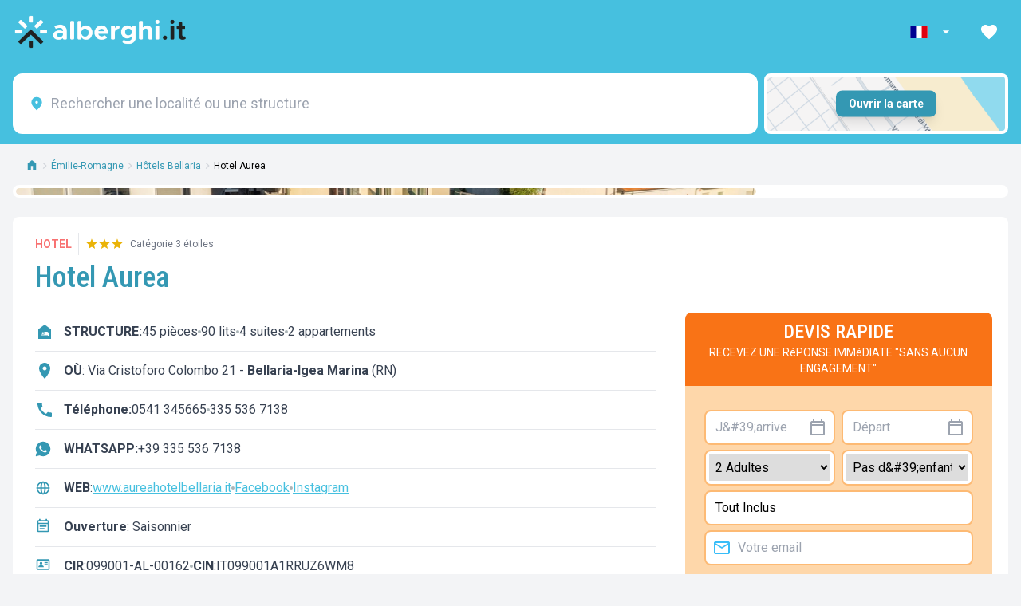

--- FILE ---
content_type: text/html; charset=utf-8
request_url: https://www.alberghi.it/fr/emilie-romagne/bellaria-igea-marina/hotel-aurea
body_size: 69947
content:
<!doctype html>
<html lang="fr">

<head>

  
  <script type="text/javascript" src="https://embeds.iubenda.com/widgets/64cbdf59-166c-4a0b-95bc-ff1fc878cc7c.js">
  </script>

  <meta charset="UTF-8" />
  <meta name="viewport" content="width=device-width, initial-scale=1.0, minimum-scale=1.0, maximum-scale=5.0" />
  <title>Hotel Aurea à Bellaria-Igea Marina au MEILLEUR PRIX 2026</title>
  <meta name="description" content='[Dernière mise à jour il y a 24 heures] Hotel Aurea à Bellaria-Igea Marina ICI SEULEMENT réservez DIRECTEMENT SANS INTERMÉDIAIRES ET COMMISSIONS au prix le moins cher que vous puissiez trouver en 2026'>
  <meta name="keywords" content=''>

  <meta property="fb:app_id" content="183910442149704">
  <meta property="og:site_name" content="Alberghi.it">
  <meta property="og:title" content='Hotel Aurea'>
  <meta property="og:description" content=''>
  <meta property="og:type" content="website">
  <meta property="og:url" content='/fr/emilie-romagne/bellaria-igea-marina/hotel-aurea'>

  
  <meta name="facebook-domain-verification" content="sju0vsi6m5ell61i8z6rbj7da4rc26" />
  <link rel="mask-icon" href="/safari-pinned-tab.svg" color="#5bbad5">
  <meta name="msapplication-TileColor" content="#da532c">
  <meta name="theme-color" content="#ffffff">

  <meta name="referrer" content="always" />
      <meta name="robots" content='follow, index'>
  
  <link rel="icon" type="image/x-icon" href="/favicon.ico">
  <link rel="icon" type="image/png" sizes="32x32" href="/favicon-32x32.png">
  <link rel="icon" type="image/png" sizes="16x16" href="/favicon-16x16.png">
  <link rel="shortcut icon" href="/favicon.ico" />
  <link rel="apple-touch-icon" sizes="180x180" href="/apple-touch-icon.png" />

  <meta name="csrf-token" content="94Sf2vkKlLf4sXd7UnkJwd9RS6WrctgeW347Ha7t">

  
      <link rel="canonical" href="https://www.alberghi.it/fr/emilie-romagne/bellaria-igea-marina/hotel-aurea">
  
  <link rel="preconnect" href="https://fonts.googleapis.com">
  <link rel="preconnect" href="https://fonts.gstatic.com" crossorigin>
  <link
    href="https://fonts.googleapis.com/css2?family=Roboto+Condensed:ital,wght@0,100..900;1,100..900&family=Roboto:ital,wght@0,400;0,700;1,400;1,700&display=swap"
    rel="stylesheet">

  <script>
    window.dataLayer = window.dataLayer || [];
  </script>

  

  <script type="application/ld+json">
    {
        "@context": "https://schema.org",
    "@graph": [
    {
    "@type": "Organization",
    "@id": "https://www.alberghi.it/#organization",
    "name": "Alberghi.it",
    "alternateName": "A.it",
    "url": "https://www.alberghi.it/",
    "logo": {
        "@type": "ImageObject",
        "url": "https://www.alberghi.it/assets/logo.svg",
        "width": 200,
        "height": 60
    },
    "image": "https://www.alberghi.it/assets/logo.svg",
    "email": "supporto@alberghi.it",
    "legalName": "Alberghi.it S.r.l.",
    "vatID": "IT03479440400",
    "address": {
        "@type": "PostalAddress",
        "streetAddress": "Via Alessandro Gambalunga, 81/A",
        "addressLocality": "Rimini",
        "addressRegion": "RN",
        "postalCode": "47921",
        "addressCountry": "IT"
    },
    "sameAs": [
        "https://www.facebook.com/infoalberghi/",
        "https://www.instagram.com/alberghi.it/",
        "https://it.linkedin.com/company/alberghiit",
        "https://www.youtube.com/c/alberghiit"
    ],
    "areaServed": "IT",
    "contactPoint": {
        "@type": "ContactPoint",
        "contactType": "customer service",
        "email": "supporto@alberghi.it",
        "availableLanguage": [
            "Italian",
            "English",
            "French",
            "German"
        ],
        "areaServed": "IT"
    }
},
    {
    "@type": "WebSite",
    "@id": "https://www.alberghi.it/#website",
    "url": "https://www.alberghi.it",
    "name": "Alberghi.it",
    "publisher": {
        "@id": "https://www.alberghi.it/#organization"
    },
    "potentialAction": {
        "@type": "SearchAction",
        "target": {
            "@type": "EntryPoint",
            "urlTemplate": "https://www.alberghi.it/search?q={search_term_string}"
        },
        "query-input": "required name=search_term_string"
    }
}
    ]
}
</script>  <link rel="preload" as="style" href="https://cdn.alberghi.it/app/albit-frontend/build/assets/style-Blq5tsDk.css" /><link rel="modulepreload" href="https://cdn.alberghi.it/app/albit-frontend/build/assets/main-BEoplWWI.js" /><link rel="stylesheet" href="https://cdn.alberghi.it/app/albit-frontend/build/assets/style-Blq5tsDk.css" /><script type="module" src="https://cdn.alberghi.it/app/albit-frontend/build/assets/main-BEoplWWI.js"></script>    <link rel="preload" as="style" href="https://cdn.alberghi.it/app/albit-frontend/build/assets/ImageGallery-hB4q29Oh.css" /><link rel="preload" as="style" href="https://cdn.alberghi.it/app/albit-frontend/build/assets/LiResults-BoII5EYI.css" /><link rel="preload" as="style" href="https://cdn.alberghi.it/app/albit-frontend/build/assets/DataEmail-Do5SYnsJ.css" /><link rel="preload" as="style" href="https://cdn.alberghi.it/app/albit-frontend/build/assets/structure-KagVq32j.css" /><link rel="modulepreload" href="https://cdn.alberghi.it/app/albit-frontend/build/assets/structure-D1gAJJCo.js" /><link rel="modulepreload" href="https://cdn.alberghi.it/app/albit-frontend/build/assets/vue.esm-bundler-CVB_SsXm.js" /><link rel="modulepreload" href="https://cdn.alberghi.it/app/albit-frontend/build/assets/Maps-B7LXTCWT.js" /><link rel="modulepreload" href="https://cdn.alberghi.it/app/albit-frontend/build/assets/ImageGallery-BZgzX8pc.js" /><link rel="modulepreload" href="https://cdn.alberghi.it/app/albit-frontend/build/assets/LiResults-Dlyk7LcL.js" /><link rel="modulepreload" href="https://cdn.alberghi.it/app/albit-frontend/build/assets/AccomodationsPanel-7DlPKRC-.js" /><link rel="modulepreload" href="https://cdn.alberghi.it/app/albit-frontend/build/assets/de-BR7b72KF.js" /><link rel="modulepreload" href="https://cdn.alberghi.it/app/albit-frontend/build/assets/DataEmail-qEsEw5YI.js" /><link rel="modulepreload" href="https://cdn.alberghi.it/app/albit-frontend/build/assets/Loading-CS9bc2NT.js" /><link rel="modulepreload" href="https://cdn.alberghi.it/app/albit-frontend/build/assets/dayjs.min-CMtKG3vP.js" /><link rel="modulepreload" href="https://cdn.alberghi.it/app/albit-frontend/build/assets/favourites-BMnq79U8.js" /><link rel="modulepreload" href="https://cdn.alberghi.it/app/albit-frontend/build/assets/scheda_click_handler-BwNg7hWj.js" /><link rel="modulepreload" href="https://cdn.alberghi.it/app/albit-frontend/build/assets/emails-QKXA-XDT.js" /><link rel="stylesheet" href="https://cdn.alberghi.it/app/albit-frontend/build/assets/ImageGallery-hB4q29Oh.css" /><link rel="stylesheet" href="https://cdn.alberghi.it/app/albit-frontend/build/assets/LiResults-BoII5EYI.css" /><link rel="stylesheet" href="https://cdn.alberghi.it/app/albit-frontend/build/assets/DataEmail-Do5SYnsJ.css" /><link rel="stylesheet" href="https://cdn.alberghi.it/app/albit-frontend/build/assets/structure-KagVq32j.css" /><script type="module" src="https://cdn.alberghi.it/app/albit-frontend/build/assets/structure-D1gAJJCo.js"></script><script type="module" src="https://cdn.alberghi.it/app/albit-frontend/build/assets/favourites-BMnq79U8.js"></script><script type="module" src="https://cdn.alberghi.it/app/albit-frontend/build/assets/scheda_click_handler-BwNg7hWj.js"></script><script type="module" src="https://cdn.alberghi.it/app/albit-frontend/build/assets/emails-QKXA-XDT.js"></script>
  <script type="text/javascript" src="/js/resizeSensor.min.js"></script>
  <script type="text/javascript" src="/js/sticky-sidebar.js"></script>

  <script type="text/javascript">
    document.addEventListener("DOMContentLoaded", function() {
      var sidebar = new StickySidebar('#sidebar', {
        topSpacing: 200,
        bottomSpacing: 20,
        resizeSensor: true,
        maxTranslateY: 10,
      });
    });
  </script>

  <script type="application/ld+json">
    {
    "@context": "https://schema.org",
    "@graph": [
        {
            "@id": "https://www.alberghi.it/#organization"
        },
        {
            "@id": "https://www.alberghi.it/#website"
        },
        {
            "@type": "BreadcrumbList",
            "@id": "https://www.alberghi.it/fr/emilie-romagne/bellaria-igea-marina/hotel-aurea#breadcrumb",
            "itemListElement": [
                {
                    "@type": "ListItem",
                    "position": 1,
                    "name": "Home",
                    "item": "https://www.alberghi.it"
                },
                {
                    "@type": "ListItem",
                    "position": 2,
                    "name": "Émilie-Romagne",
                    "item": "https://www.alberghi.it/fr/emilie-romagne"
                },
                {
                    "@type": "ListItem",
                    "position": 3,
                    "name": "Hôtels Bellaria",
                    "item": "https://www.alberghi.it/fr/emilie-romagne/bellaria-igea-marina"
                },
                {
                    "@type": "ListItem",
                    "position": 4,
                    "name": "Hotel Aurea",
                    "item": "https://www.alberghi.it/fr/emilie-romagne/bellaria-igea-marina/hotel-aurea"
                },
                {
                    "@type": "ListItem",
                    "position": 5,
                    "name": "Hotel Aurea",
                    "item": "https://www.alberghi.it/fr/emilie-romagne/bellaria-igea-marina/hotel-aurea"
                }
            ]
        },
        {
            "@type": "WebPage",
            "@id": "https://www.alberghi.it/fr/emilie-romagne/bellaria-igea-marina/hotel-aurea#webpage",
            "url": "https://www.alberghi.it/fr/emilie-romagne/bellaria-igea-marina/hotel-aurea",
            "name": "Hotel Aurea",
            "inLanguage": "fr",
            "isPartOf": {
                "@id": "https://www.alberghi.it/#website"
            },
            "publisher": {
                "@id": "https://www.alberghi.it/#organization"
            },
            "breadcrumb": {
                "@id": "https://www.alberghi.it/fr/emilie-romagne/bellaria-igea-marina/hotel-aurea#breadcrumb"
            },
            "description": "L'H&ocirc;tel Aurea est un h&ocirc;tel 3 &eacute;toiles &agrave; gestion familiale avec vue panoramique sur la mer, situ&eacute; &agrave; Bellaria et propose de...",
            "primaryImageOfPage": {
                "@type": "ImageObject",
                "url": "https://cdn.alberghi.it/images/structure/1729/960x540/alberghi_it_1762418714_55.webp"
            }
        },
        {
            "@type": [
                "Hotel",
                "LocalBusiness"
            ],
            "@id": "https://www.alberghi.it/fr/emilie-romagne/bellaria-igea-marina/hotel-aurea#hotel",
            "name": "Hotel Aurea",
            "url": "https://www.alberghi.it/fr/emilie-romagne/bellaria-igea-marina/hotel-aurea",
            "mainEntityOfPage": {
                "@id": "https://www.alberghi.it/fr/emilie-romagne/bellaria-igea-marina/hotel-aurea#webpage"
            },
            "description": "L'H&ocirc;tel Aurea est un h&ocirc;tel 3 &eacute;toiles &agrave; gestion familiale avec vue panoramique sur la mer, situ&eacute; &agrave; Bellaria et propose de...",
            "image": [
                "https://cdn.alberghi.it/images/structure/1729/960x540/alberghi_it_1762418714_55.webp",
                "https://cdn.alberghi.it/images/structure/1729/960x540/alberghi_it_1762418715_41.webp",
                "https://cdn.alberghi.it/images/structure/1729/960x540/alberghi_it_1762418716_52.webp",
                "https://cdn.alberghi.it/images/structure/1729/960x540/alberghi_it_1762418718_71.webp",
                "https://cdn.alberghi.it/images/structure/1729/960x540/alberghi_it_1762418719_68.webp",
                "https://cdn.alberghi.it/images/structure/1729/960x540/alberghi_it_1762418720_16.webp",
                "https://cdn.alberghi.it/images/structure/1729/960x540/alberghi_it_1762418721_8.webp",
                "https://cdn.alberghi.it/images/structure/1729/960x540/alberghi_it_1762418722_76.webp",
                "https://cdn.alberghi.it/images/structure/1729/960x540/alberghi_it_1762418724_40.webp",
                "https://cdn.alberghi.it/images/structure/1729/960x540/alberghi_it_1762418725_85.webp"
            ],
            "address": {
                "@type": "PostalAddress",
                "streetAddress": "Via Cristoforo Colombo, 21",
                "addressLocality": "Bellaria-Igea Marina",
                "addressRegion": "Emilia-Romagna",
                "addressCountry": "IT"
            },
            "geo": {
                "@type": "GeoCoordinates",
                "latitude": 44.145337,
                "longitude": 12.46941
            },
            "hasMap": "https://maps.google.com/maps?q=44.145337,12.46941",
            "telephone": "0541 345665",
            "email": "info@aureahotelbellaria.it",
            "starRating": {
                "@type": "Rating",
                "ratingValue": 3,
                "bestRating": 5,
                "worstRating": 1
            },
            "aggregateRating": {
                "@type": "AggregateRating",
                "ratingValue": 7.97,
                "reviewCount": 345,
                "bestRating": 10,
                "worstRating": 1
            },
            "numberOfRooms": 45,
            "checkinTime": "12:00",
            "checkoutTime": "10:00",
            "paymentAccepted": "Cash, Credit Card",
            "currenciesAccepted": "EUR",
            "availableLanguage": [
                "en",
                "fr",
                "de",
                "es"
            ],
            "amenityFeature": [
                {
                    "@type": "LocationFeatureSpecification",
                    "name": "sea_watch",
                    "value": true
                },
                {
                    "@type": "LocationFeatureSpecification",
                    "name": "near_center",
                    "value": true
                },
                {
                    "@type": "LocationFeatureSpecification",
                    "name": "suite",
                    "value": true
                },
                {
                    "@type": "LocationFeatureSpecification",
                    "name": "cert_aic",
                    "value": true
                }
            ],
            "potentialAction": {
                "@type": "ReserveAction",
                "target": {
                    "@type": "EntryPoint",
                    "url": "https://www.alberghi.it/fr/emilie-romagne/bellaria-igea-marina/hotel-aurea/book",
                    "actionPlatform": [
                        "http://schema.org/DesktopWebPlatform",
                        "http://schema.org/MobileWebPlatform"
                    ],
                    "inLanguage": "fr"
                },
                "provider": {
                    "@id": "https://www.alberghi.it/#organization"
                },
                "result": {
                    "@type": "LodgingReservation",
                    "name": "Prenotazione Hotel Aurea"
                }
            }
        }
    ]
}</script>
  <script type="application/ld+json">
{
    "@context": "https://schema.org",
    "@type": "FAQPage",
    "mainEntity": [
                {
            "@type": "Question",
            "name": "Où se trouve Hotel Aurea?",
            "acceptedAnswer": {
                "@type": "Answer",
                "text": "Hotel Aurea se trouve à Bellaria-Igea Marina à Via Cristoforo Colombo 21. Il est à 1,9 km du centre."
            }
        },                {
            "@type": "Question",
            "name": "À quelle distance se trouve la plage de Hotel Aurea?",
            "acceptedAnswer": {
                "@type": "Answer",
                "text": "La plage la plus proche est à 5 mètres à vol d'oiseau de Hotel Aurea."
            }
        },                {
            "@type": "Question",
            "name": "Quels forfaits et formules propose Hotel Aurea?",
            "acceptedAnswer": {
                "@type": "Answer",
                "text": "Hotel Aurea propose différentes formules: Hébergement Seul, Nuitée et Petit-déjeuner, Demi-pension, Pension Complète, Tout Compris."
            }
        },                {
            "@type": "Question",
            "name": "Que comprend la formule Pension Complète?",
            "acceptedAnswer": {
                "@type": "Answer",
                "text": "Inclure petit-déjeuner, déjeuner, dîner, eau aux repas. Inclut également  boissons aux repas."
            }
        },                {
            "@type": "Question",
            "name": "Que comprend la formule Tout Compris?",
            "acceptedAnswer": {
                "@type": "Answer",
                "text": "Inclure petit-déjeuner, déjeuner, dîner, eau aux repas. Inclut également  boissons aux repas. Plage: transat, parasol."
            }
        },                {
            "@type": "Question",
            "name": "Quels sont les horaires d'enregistrement et de départ?",
            "acceptedAnswer": {
                "@type": "Answer",
                "text": "L'enregistrement est disponible à partir de 12:00, tandis que le départ est avant 10:00."
            }
        },                {
            "@type": "Question",
            "name": "L'établissement dispose-t-il d'un parking?",
            "acceptedAnswer": {
                "@type": "Answer",
                "text": "Oui, un parking est disponible pour les clients séjournant à Hotel Aurea à l'intérieur de l'établissement payant."
            }
        },                {
            "@type": "Question",
            "name": "Les animaux sont-ils acceptés?",
            "acceptedAnswer": {
                "@type": "Answer",
                "text": "Oui, les animaux sont acceptés gratuit (Taille moyenne)."
            }
        },                {
            "@type": "Question",
            "name": "Quels services l'établissement propose-t-il pour les enfants?",
            "acceptedAnswer": {
                "@type": "Answer",
                "text": "Hotel Aurea propose: Animation pour enfants hors structure, Barrières de lit, Chaises hautes, Chauffe-biberon, Menu pour enfants, Poussette, Purées, Pédiatre."
            }
        },                {
            "@type": "Question",
            "name": "Quel type de petit-déjeuner est servi?",
            "acceptedAnswer": {
                "@type": "Answer",
                "text": "Le petit-déjeuner est servi buffet à l'intérieur de l'établissement avec options sans gluten, végétarien, sans produits laitiers, doux, salade."
            }
        },                {
            "@type": "Question",
            "name": "À quelle distance se trouve la gare?",
            "acceptedAnswer": {
                "@type": "Answer",
                "text": "La gare se trouve à environ 1,0 km de l'établissement, à environ 15 minutes."
            }
        }            ]
}
</script>


  <script type="text/javascript">
    window.showMore = "Afficher plus";
    window.hidePois = "Cacher";
  </script>

  <!-- Google Tag Manager -->
<script>(function(w,d,s,l,i){w[l]=w[l]||[];w[l].push({'gtm.start':
new Date().getTime(),event:'gtm.js'});var f=d.getElementsByTagName(s)[0],
j=d.createElement(s),dl=l!='dataLayer'?'&l='+l:'';j.async=true;j.src=
'https://www.googletagmanager.com/gtm.js?id='+i+dl;f.parentNode.insertBefore(j,f);
})(window,document,'script','dataLayer','GTM-WRM3P9');</script>
<!-- End Google Tag Manager -->



</head>

<body class="bg-gray-100">

  <!-- Google Tag Manager (noscript) -->
  <noscript><iframe src="https://www.googletagmanager.com/ns.html?id=GTM-WRM3P9" height="0" width="0"
      style="display:none;visibility:hidden"></iframe></noscript>
  <!-- End Google Tag Manager (noscript) -->

  <div id="app">

    
          <div class="sticky top-0 left-0 right-0 z-[600]">
  <div class="bg-[#46c0df] text-white ">
    <div class="max-w-[1280px] mx-auto px-4">
      <!-- Top section with logo and nav items -->
      <div class="h-[80px] flex items-center justify-between">

        
        <!-- Logo -->
        <div class="flex-shrink-0">
                        <a href="https://www.alberghi.it/fr" class="flex items-center">
                    <img src="https://cdn.alberghi.it/homepage/logo.png" alt="Alberghi.it homepage" class="h-11">
          </a>
        </div>

        <!-- Right Navigation -->
        <div class="hidden sm:flex items-center space-x-3">
          <!-- Language selector -->
          <div class="flex items-center nav-link  py-2 rounded hover:bg-white/20 cursor-pointer" role="button"
            aria-label="Seleziona lingua" aria-haspopup="true">
            <div class="relative language-dropdown z-[9000]">
              <!-- Elemento trigger che mostra la lingua attuale -->
              <div class="dropdown-trigger flex items-center nav-link px-2" aria-label="Seleziona lingua"
                aria-haspopup="true">
                <svg xmlns="http://www.w3.org/2000/svg" class="w-6 h-4 mr-2" viewBox="0 0 640 480">
    <path fill="#fff" d="M0 0h640v480H0z"></path>
    <path fill="#000091" d="M0 0h213.3v480H0z"></path>
    <path fill="#e1000f" d="M426.7 0H640v480H426.7z"></path>
</svg>                <svg xmlns="http://www.w3.org/2000/svg" height="20" viewBox="0 0 24 24" width="20"
                  fill="currentColor" aria-hidden="true" class="ml-1 transition-transform duration-200">
                  <path d="M7 10l5 5 5-5z"></path>
                </svg>
              </div>

              <div
                class="dropdown-content absolute top-full left-0 mt-1 bg-white rounded-lg shadow-xl border border-gray-200 z-[9000] w-36  p-2">
                                                      <a href="/emilia-romagna/bellaria-igea-marina/hotel-aurea"
                      class="flex items-center px-3 py-2 text-sm hover:bg-sky-50 text-gray-700"
                      hreflang="it">
                      <svg xmlns="http://www.w3.org/2000/svg" class="w-6 h-4" viewBox="0 0 640 480">
    <g fill-rule="evenodd" stroke-width="1pt">
        <path fill="#fff" d="M0 0h640v480H0z"></path>
        <path fill="#009246" d="M0 0h213.3v480H0z"></path>
        <path fill="#ce2b37" d="M426.7 0H640v480H426.7z"></path>
    </g>
</svg>                      <span class="text-xs text-gray-500">Italiano</span>
                    </a>
                                                                        <a href="/en/emilia-romagna/bellaria-igea-marina/hotel-aurea"
                      class="flex items-center px-3 py-2 text-sm hover:bg-sky-50 text-gray-700"
                      hreflang="en">
                      <svg xmlns="http://www.w3.org/2000/svg" class="w-6 h-4 mr-2" viewBox="0 0 640 480">
    <path fill="#012169" d="M0 0h640v480H0z"></path>
    <path fill="#FFF" d="m75 0 244 181L562 0h78v62L400 241l240 178v61h-80L320 301 81 480H0v-60l239-178L0 64V0z"></path>
    <path fill="#C8102E" d="m424 281 216 159v40L369 281zm-184 20 6 35L54 480H0zM640 0v3L391 191l2-44L590 0zM0 0l239 176h-60L0 42z"></path>
    <path fill="#FFF" d="M241 0v480h160V0zM0 160v160h640V160z"></path>
    <path fill="#C8102E" d="M0 193v96h640v-96zM273 0v480h96V0z"></path>
</svg>                      <span class="text-xs text-gray-500">English</span>
                    </a>
                                                                                                          <a href="/de/emilia-romagna/bellaria-igea-marina/hotel-aurea"
                      class="flex items-center px-3 py-2 text-sm hover:bg-sky-50 text-gray-700"
                      hreflang="de">
                      <svg xmlns="http://www.w3.org/2000/svg" class="w-6 h-4 mr-2" viewBox="0 0 640 480">
    <path fill="#fc0" d="M0 320h640v160H0z"></path>
    <path fill="#000001" d="M0 0h640v160H0z"></path>
    <path fill="red" d="M0 160h640v160H0z"></path>
</svg>                      <span class="text-xs text-gray-500">Deutsch</span>
                    </a>
                                                </div>


            </div>
          </div>

          <!-- Favorites -->
          <div class="relative nav-link px-3 py-2 rounded hover:bg-white/20 cursor-pointer" role="button"
            aria-label="I tuoi preferiti">
            <a href="https://www.alberghi.it/fr/preferiti" class="active:scale-95 transition-all">
              <span
                class="absolute top-0.5 right-0.5 bg-red-500 text-white text-sm w-4 h-4 flex items-center justify-center rounded-full"
                id="favourites-counter">
                0
              </span>
              <svg xmlns="http://www.w3.org/2000/svg" height="24" viewBox="0 0 24 24" width="24"
                fill="currentColor" aria-hidden="true">
                <path d="M0 0h24v24H0z" fill="none"></path>
                <path
                  d="M12 21.35l-1.45-1.32C5.4 15.36 2 12.28 2 8.5 2 5.42 4.42 3 7.5 3c1.74 0 3.41.81 4.5 2.09C13.09 3.81 14.76 3 16.5 3 19.58 3 22 5.42 22 8.5c0 3.78-3.4 6.86-8.55 11.54L12 21.35z">
                </path>
              </svg>
            </a>
          </div>

                  </div>
      </div>
    </div>
  </div>
</div>
           <header class="sticky left-0 right-0 z-40 top-[80px]">
    <nav class="bg-[#46c0df]" aria-label="Menu principale">
        <div class="max-w-[1280px] mx-auto px-4 py-3 grid grid-cols-4 gap-2">
            <div class="bg-white rounded-xl p-2 col-span-3">
                <div class="relative">
                    <no-price-search-location placeholder="Rechercher une localité ou une structure"
                        lang="fr" domain="www.alberghi.it"
                        secure="1" version="111"
                        slug="4163"
                        >
                        <template #default>
                            <nav>
                                <ul>
                                                                            <li>

                                            <span>
                                                <a href="/fr/emilie-romagne/bellaria-igea-marina"
                                                    class="text-gray-600 hover:text-blue-500">Bellaria-Igea Marina</a>
                                                <br />
                                                <small>
                                                                                                                                                                                                                            Rimini,
                                                                                                                Émilie-Romagne
                                                                                                    </small>
                                            </span>
                                            </a>
                                            <span>133</span>
                                            <span>59</span>
                                            <span>cities</span>
                                        </li>
                                                                            <li>

                                            <span>
                                                <a href="/fr/emilie-romagne"
                                                    class="text-gray-600 hover:text-blue-500">Émilie-Romagne</a>
                                                <br />
                                                <small>
                                                                                                                                                        </small>
                                            </span>
                                            </a>
                                            <span>1127</span>
                                            <span>404</span>
                                            <span>regions</span>
                                        </li>
                                                                            <li>

                                            <span>
                                                <a href="/fr/emilie-romagne/rimini"
                                                    class="text-gray-600 hover:text-blue-500">Rimini</a>
                                                <br />
                                                <small>
                                                                                                                                                                                                                        Émilie-Romagne
                                                                                                    </small>
                                            </span>
                                            </a>
                                            <span>290</span>
                                            <span>100</span>
                                            <span>cities</span>
                                        </li>
                                                                            <li>

                                            <span>
                                                <a href="/fr/emilie-romagne/viserba"
                                                    class="text-gray-600 hover:text-blue-500">Viserba</a>
                                                <br />
                                                <small>
                                                                                                            frazione di Rimini,
                                                                                                                                                                                                                            Rimini,
                                                                                                                Émilie-Romagne
                                                                                                    </small>
                                            </span>
                                            </a>
                                            <span>19</span>
                                            <span>1</span>
                                            <span>fractions</span>
                                        </li>
                                                                            <li>

                                            <span>
                                                <a href="/fr/emilie-romagne/viserbella"
                                                    class="text-gray-600 hover:text-blue-500">Viserbella</a>
                                                <br />
                                                <small>
                                                                                                            frazione di Rimini,
                                                                                                                                                                                                                            Rimini,
                                                                                                                Émilie-Romagne
                                                                                                    </small>
                                            </span>
                                            </a>
                                            <span>24</span>
                                            <span>11</span>
                                            <span>fractions</span>
                                        </li>
                                                                            <li>

                                            <span>
                                                <a href="/fr/emilie-romagne/rivazzurra"
                                                    class="text-gray-600 hover:text-blue-500">Rivazzurra</a>
                                                <br />
                                                <small>
                                                                                                            frazione di Rimini,
                                                                                                                                                                                                                            Rimini,
                                                                                                                Émilie-Romagne
                                                                                                    </small>
                                            </span>
                                            </a>
                                            <span>69</span>
                                            <span>53</span>
                                            <span>fractions</span>
                                        </li>
                                                                            <li>

                                            <span>
                                                <a href="/fr/emilie-romagne/miramare-di-rimini"
                                                    class="text-gray-600 hover:text-blue-500">Miramare di Rimini</a>
                                                <br />
                                                <small>
                                                                                                            frazione di Rimini,
                                                                                                                                                                                                                            Rimini,
                                                                                                                Émilie-Romagne
                                                                                                    </small>
                                            </span>
                                            </a>
                                            <span>30</span>
                                            <span>9</span>
                                            <span>fractions</span>
                                        </li>
                                                                            <li>

                                            <span>
                                                <a href="/fr/emilie-romagne/torre-pedrera"
                                                    class="text-gray-600 hover:text-blue-500">Torre Pedrera</a>
                                                <br />
                                                <small>
                                                                                                            frazione di Rimini,
                                                                                                                                                                                                                            Rimini,
                                                                                                                Émilie-Romagne
                                                                                                    </small>
                                            </span>
                                            </a>
                                            <span>25</span>
                                            <span>5</span>
                                            <span>fractions</span>
                                        </li>
                                                                            <li>

                                            <span>
                                                <a href="/fr/emilie-romagne/marebello-di-rimini"
                                                    class="text-gray-600 hover:text-blue-500">Marebello di Rimini</a>
                                                <br />
                                                <small>
                                                                                                            frazione di Rimini,
                                                                                                                                                                                                                            Rimini,
                                                                                                                Émilie-Romagne
                                                                                                    </small>
                                            </span>
                                            </a>
                                            <span>22</span>
                                            <span>2</span>
                                            <span>fractions</span>
                                        </li>
                                                                            <li>

                                            <span>
                                                <a href="/fr/emilie-romagne/rivabella"
                                                    class="text-gray-600 hover:text-blue-500">Rivabella</a>
                                                <br />
                                                <small>
                                                                                                            frazione di Rimini,
                                                                                                                                                                                                                            Rimini,
                                                                                                                Émilie-Romagne
                                                                                                    </small>
                                            </span>
                                            </a>
                                            <span>16</span>
                                            <span>2</span>
                                            <span>fractions</span>
                                        </li>
                                                                            <li>

                                            <span>
                                                <a href="/fr/emilie-romagne/bellariva"
                                                    class="text-gray-600 hover:text-blue-500">Bellariva</a>
                                                <br />
                                                <small>
                                                                                                            frazione di Rimini,
                                                                                                                                                                                                                            Rimini,
                                                                                                                Émilie-Romagne
                                                                                                    </small>
                                            </span>
                                            </a>
                                            <span>7</span>
                                            <span>0</span>
                                            <span>fractions</span>
                                        </li>
                                                                            <li>

                                            <span>
                                                <a href="/fr/emilie-romagne/san-giuliano-a-mare"
                                                    class="text-gray-600 hover:text-blue-500">San Giuliano a Mare</a>
                                                <br />
                                                <small>
                                                                                                            frazione di Rimini,
                                                                                                                                                                                                                            Rimini,
                                                                                                                Émilie-Romagne
                                                                                                    </small>
                                            </span>
                                            </a>
                                            <span>2</span>
                                            <span>0</span>
                                            <span>fractions</span>
                                        </li>
                                                                            <li>

                                            <span>
                                                <a href="/fr/emilie-romagne/rimini-marina-centro"
                                                    class="text-gray-600 hover:text-blue-500">Rimini marina centro</a>
                                                <br />
                                                <small>
                                                                                                            frazione di Rimini,
                                                                                                                                                                                                                            Rimini,
                                                                                                                Émilie-Romagne
                                                                                                    </small>
                                            </span>
                                            </a>
                                            <span>74</span>
                                            <span>15</span>
                                            <span>fractions</span>
                                        </li>
                                                                            <li>

                                            <span>
                                                <a href="/fr/emilie-romagne/riccione"
                                                    class="text-gray-600 hover:text-blue-500">Riccione</a>
                                                <br />
                                                <small>
                                                                                                                                                                                                                            Rimini,
                                                                                                                Émilie-Romagne
                                                                                                    </small>
                                            </span>
                                            </a>
                                            <span>156</span>
                                            <span>93</span>
                                            <span>cities</span>
                                        </li>
                                                                            <li>

                                            <span>
                                                <a href="/fr/emilie-romagne/cattolica"
                                                    class="text-gray-600 hover:text-blue-500">Cattolica</a>
                                                <br />
                                                <small>
                                                                                                                                                                                                                            Rimini,
                                                                                                                Émilie-Romagne
                                                                                                    </small>
                                            </span>
                                            </a>
                                            <span>109</span>
                                            <span>22</span>
                                            <span>cities</span>
                                        </li>
                                                                            <li>

                                            <span>
                                                <a href="/fr/emilie-romagne/cesenatico"
                                                    class="text-gray-600 hover:text-blue-500">Cesenatico</a>
                                                <br />
                                                <small>
                                                                                                                                                                                                                            Forlì-Cesena,
                                                                                                                Émilie-Romagne
                                                                                                    </small>
                                            </span>
                                            </a>
                                            <span>139</span>
                                            <span>83</span>
                                            <span>cities</span>
                                        </li>
                                                                            <li>

                                            <span>
                                                <a href="/fr/emilie-romagne/san-mauro-a-mare"
                                                    class="text-gray-600 hover:text-blue-500">San Mauro a Mare</a>
                                                <br />
                                                <small>
                                                                                                            frazione di Cesenatico,
                                                                                                                                                                                                                            Forlì-Cesena,
                                                                                                                Émilie-Romagne
                                                                                                    </small>
                                            </span>
                                            </a>
                                            <span>8</span>
                                            <span>2</span>
                                            <span>fractions</span>
                                        </li>
                                                                            <li>

                                            <span>
                                                <a href="/fr/emilie-romagne/valverde"
                                                    class="text-gray-600 hover:text-blue-500">Valverde</a>
                                                <br />
                                                <small>
                                                                                                            frazione di Cesenatico,
                                                                                                                                                                                                                            Forlì-Cesena,
                                                                                                                Émilie-Romagne
                                                                                                    </small>
                                            </span>
                                            </a>
                                            <span>35</span>
                                            <span>13</span>
                                            <span>fractions</span>
                                        </li>
                                                                            <li>

                                            <span>
                                                <a href="/fr/emilie-romagne/villamarina"
                                                    class="text-gray-600 hover:text-blue-500">Villamarina</a>
                                                <br />
                                                <small>
                                                                                                            frazione di Cesenatico,
                                                                                                                                                                                                                            Forlì-Cesena,
                                                                                                                Émilie-Romagne
                                                                                                    </small>
                                            </span>
                                            </a>
                                            <span>19</span>
                                            <span>37</span>
                                            <span>fractions</span>
                                        </li>
                                                                            <li>

                                            <span>
                                                <a href="/fr/emilie-romagne/gatteo-a-mare"
                                                    class="text-gray-600 hover:text-blue-500">Gatteo a Mare</a>
                                                <br />
                                                <small>
                                                                                                            frazione di Cesenatico,
                                                                                                                                                                                                                            Forlì-Cesena,
                                                                                                                Émilie-Romagne
                                                                                                    </small>
                                            </span>
                                            </a>
                                            <span>29</span>
                                            <span>20</span>
                                            <span>fractions</span>
                                        </li>
                                                                            <li>

                                            <span>
                                                <a href="/fr/emilie-romagne/zadina-di-cesenatico"
                                                    class="text-gray-600 hover:text-blue-500">Zadina di Cesenatico</a>
                                                <br />
                                                <small>
                                                                                                            frazione di Cesenatico,
                                                                                                                                                                                                                            Forlì-Cesena,
                                                                                                                Émilie-Romagne
                                                                                                    </small>
                                            </span>
                                            </a>
                                            <span>4</span>
                                            <span>0</span>
                                            <span>fractions</span>
                                        </li>
                                                                            <li>

                                            <span>
                                                <a href="/fr/emilie-romagne/cesenatico-centro"
                                                    class="text-gray-600 hover:text-blue-500">Cesenatico centro</a>
                                                <br />
                                                <small>
                                                                                                            frazione di Cesenatico,
                                                                                                                                                                                                                            Forlì-Cesena,
                                                                                                                Émilie-Romagne
                                                                                                    </small>
                                            </span>
                                            </a>
                                            <span>43</span>
                                            <span>11</span>
                                            <span>fractions</span>
                                        </li>
                                                                            <li>

                                            <span>
                                                <a href="/fr/emilie-romagne/igea-marina"
                                                    class="text-gray-600 hover:text-blue-500">Igea Marina</a>
                                                <br />
                                                <small>
                                                                                                            frazione di Bellaria-Igea Marina,
                                                                                                                                                                                                                            Rimini,
                                                                                                                Émilie-Romagne
                                                                                                    </small>
                                            </span>
                                            </a>
                                            <span>63</span>
                                            <span>17</span>
                                            <span>fractions</span>
                                        </li>
                                                                            <li>

                                            <span>
                                                <a href="/fr/emilie-romagne/milano-marittima"
                                                    class="text-gray-600 hover:text-blue-500">Milano Marittima</a>
                                                <br />
                                                <small>
                                                                                                            frazione di Cervia,
                                                                                                                                                                                                                            Ravenne,
                                                                                                                Émilie-Romagne
                                                                                                    </small>
                                            </span>
                                            </a>
                                            <span>53</span>
                                            <span>12</span>
                                            <span>fractions</span>
                                        </li>
                                                                            <li>

                                            <span>
                                                <a href="/fr/emilie-romagne/cervia"
                                                    class="text-gray-600 hover:text-blue-500">Cervia</a>
                                                <br />
                                                <small>
                                                                                                                                                                                                                            Ravenne,
                                                                                                                Émilie-Romagne
                                                                                                    </small>
                                            </span>
                                            </a>
                                            <span>100</span>
                                            <span>27</span>
                                            <span>cities</span>
                                        </li>
                                                                            <li>

                                            <span>
                                                <a href="/fr/emilie-romagne/tagliata"
                                                    class="text-gray-600 hover:text-blue-500">Tagliata</a>
                                                <br />
                                                <small>
                                                                                                            frazione di Cervia,
                                                                                                                                                                                                                            Ravenne,
                                                                                                                Émilie-Romagne
                                                                                                    </small>
                                            </span>
                                            </a>
                                            <span>3</span>
                                            <span>0</span>
                                            <span>fractions</span>
                                        </li>
                                                                            <li>

                                            <span>
                                                <a href="/fr/emilie-romagne/pinarella"
                                                    class="text-gray-600 hover:text-blue-500">Pinarella</a>
                                                <br />
                                                <small>
                                                                                                            frazione di Cervia,
                                                                                                                                                                                                                            Ravenne,
                                                                                                                Émilie-Romagne
                                                                                                    </small>
                                            </span>
                                            </a>
                                            <span>25</span>
                                            <span>13</span>
                                            <span>fractions</span>
                                        </li>
                                                                            <li>

                                            <span>
                                                <a href="/fr/emilie-romagne/misano-adriatico"
                                                    class="text-gray-600 hover:text-blue-500">Misano Adriatico</a>
                                                <br />
                                                <small>
                                                                                                                                                                                                                            Rimini,
                                                                                                                Émilie-Romagne
                                                                                                    </small>
                                            </span>
                                            </a>
                                            <span>61</span>
                                            <span>5</span>
                                            <span>cities</span>
                                        </li>
                                                                            <li>

                                            <span>
                                                <a href="/fr/lidi-ravennati"
                                                    class="text-gray-600 hover:text-blue-500">Lidi Ravennati</a>
                                                <br />
                                                <small>
                                                                                                                                                        </small>
                                            </span>
                                            </a>
                                            <span>26</span>
                                            <span>15</span>
                                            <span>hub</span>
                                        </li>
                                                                            <li>

                                            <span>
                                                <a href="/fr/emilie-romagne/lido-di-savio"
                                                    class="text-gray-600 hover:text-blue-500">Lido DI Savio</a>
                                                <br />
                                                <small>
                                                                                                            frazione di Ravenna,
                                                                                                                                                                                                                            Ravenne,
                                                                                                                Émilie-Romagne
                                                                                                    </small>
                                            </span>
                                            </a>
                                            <span>15</span>
                                            <span>6</span>
                                            <span>fractions</span>
                                        </li>
                                                                            <li>

                                            <span>
                                                <a href="/fr/emilie-romagne/marina-romea"
                                                    class="text-gray-600 hover:text-blue-500">Marina Romea</a>
                                                <br />
                                                <small>
                                                                                                            frazione di Ravenna,
                                                                                                                                                                                                                            Ravenne,
                                                                                                                Émilie-Romagne
                                                                                                    </small>
                                            </span>
                                            </a>
                                            <span>1</span>
                                            <span>0</span>
                                            <span>fractions</span>
                                        </li>
                                                                            <li>

                                            <span>
                                                <a href="/fr/emilie-romagne/punta-marina"
                                                    class="text-gray-600 hover:text-blue-500">Punta Marina</a>
                                                <br />
                                                <small>
                                                                                                            frazione di Ravenna,
                                                                                                                                                                                                                            Ravenne,
                                                                                                                Émilie-Romagne
                                                                                                    </small>
                                            </span>
                                            </a>
                                            <span>1</span>
                                            <span>0</span>
                                            <span>fractions</span>
                                        </li>
                                                                            <li>

                                            <span>
                                                <a href="/fr/emilie-romagne/lido-di-classe"
                                                    class="text-gray-600 hover:text-blue-500">Lido di Classe</a>
                                                <br />
                                                <small>
                                                                                                            frazione di Ravenna,
                                                                                                                                                                                                                            Ravenne,
                                                                                                                Émilie-Romagne
                                                                                                    </small>
                                            </span>
                                            </a>
                                            <span>7</span>
                                            <span>9</span>
                                            <span>fractions</span>
                                        </li>
                                                                            <li>

                                            <span>
                                                <a href="/fr/emilie-romagne/ravenna"
                                                    class="text-gray-600 hover:text-blue-500">Ravenna</a>
                                                <br />
                                                <small>
                                                                                                                                                                                                                            Ravenne,
                                                                                                                Émilie-Romagne
                                                                                                    </small>
                                            </span>
                                            </a>
                                            <span>26</span>
                                            <span>15</span>
                                            <span>cities</span>
                                        </li>
                                                                            <li>

                                            <span>
                                                <a href="/fr/emilie-romagne/lido-adriano"
                                                    class="text-gray-600 hover:text-blue-500">Lido Adriano</a>
                                                <br />
                                                <small>
                                                                                                            frazione di Ravenna,
                                                                                                                                                                                                                            Ravenne,
                                                                                                                Émilie-Romagne
                                                                                                    </small>
                                            </span>
                                            </a>
                                            <span>0</span>
                                            <span>0</span>
                                            <span>fractions</span>
                                        </li>
                                                                            <li>

                                            <span>
                                                <a href="/fr/emilie-romagne/marina-di-ravenna"
                                                    class="text-gray-600 hover:text-blue-500">Marina di Ravenna</a>
                                                <br />
                                                <small>
                                                                                                            frazione di Ravenna,
                                                                                                                                                                                                                            Ravenne,
                                                                                                                Émilie-Romagne
                                                                                                    </small>
                                            </span>
                                            </a>
                                            <span>0</span>
                                            <span>0</span>
                                            <span>fractions</span>
                                        </li>
                                                                            <li>

                                            <span>
                                                <a href="/fr/emilie-romagne/bologne"
                                                    class="text-gray-600 hover:text-blue-500">Bologne</a>
                                                <br />
                                                <small>
                                                                                                                                                                                                                        Émilie-Romagne
                                                                                                    </small>
                                            </span>
                                            </a>
                                            <span>113</span>
                                            <span>0</span>
                                            <span>cities</span>
                                        </li>
                                                                            <li>

                                            <span>
                                                <a href="/fr/cote-romagnole"
                                                    class="text-gray-600 hover:text-blue-500">Riviera Romagnola</a>
                                                <br />
                                                <small>
                                                                                                                                                        </small>
                                            </span>
                                            </a>
                                            <span>1043</span>
                                            <span>416</span>
                                            <span>hub</span>
                                        </li>
                                                                            <li>

                                            <span>
                                                <a href="/fr/marches/gabicce-mare"
                                                    class="text-gray-600 hover:text-blue-500">Gabicce Mare</a>
                                                <br />
                                                <small>
                                                                                                                                                                                                                            Pesaro et Urbino,
                                                                                                                Marches
                                                                                                    </small>
                                            </span>
                                            </a>
                                            <span>29</span>
                                            <span>12</span>
                                            <span>cities</span>
                                        </li>
                                                                            <li>

                                            <span>
                                                <a href="/fr/marches"
                                                    class="text-gray-600 hover:text-blue-500">Marches</a>
                                                <br />
                                                <small>
                                                                                                                                                        </small>
                                            </span>
                                            </a>
                                            <span>267</span>
                                            <span>13</span>
                                            <span>regions</span>
                                        </li>
                                                                            <li>

                                            <span>
                                                <a href="/fr/marches/senigallia"
                                                    class="text-gray-600 hover:text-blue-500">Senigallia</a>
                                                <br />
                                                <small>
                                                                                                                                                                                                                            Ancône,
                                                                                                                Marches
                                                                                                    </small>
                                            </span>
                                            </a>
                                            <span>45</span>
                                            <span>0</span>
                                            <span>cities</span>
                                        </li>
                                                                            <li>

                                            <span>
                                                <a href="/fr/marches/san-benedetto-del-tronto"
                                                    class="text-gray-600 hover:text-blue-500">San Benedetto del Tronto</a>
                                                <br />
                                                <small>
                                                                                                                                                                                                                            Ascoli Piceno,
                                                                                                                Marches
                                                                                                    </small>
                                            </span>
                                            </a>
                                            <span>36</span>
                                            <span>0</span>
                                            <span>cities</span>
                                        </li>
                                                                            <li>

                                            <span>
                                                <a href="/fr/marches/pesaro"
                                                    class="text-gray-600 hover:text-blue-500">Pesaro</a>
                                                <br />
                                                <small>
                                                                                                                                                                                                                            Pesaro et Urbino,
                                                                                                                Marches
                                                                                                    </small>
                                            </span>
                                            </a>
                                            <span>24</span>
                                            <span>1</span>
                                            <span>cities</span>
                                        </li>
                                                                            <li>

                                            <span>
                                                <a href="/fr/marches/fano"
                                                    class="text-gray-600 hover:text-blue-500">Fano</a>
                                                <br />
                                                <small>
                                                                                                                                                                                                                            Pesaro et Urbino,
                                                                                                                Marches
                                                                                                    </small>
                                            </span>
                                            </a>
                                            <span>17</span>
                                            <span>0</span>
                                            <span>cities</span>
                                        </li>
                                                                            <li>

                                            <span>
                                                <a href="/fr/marches/civitanova-marche"
                                                    class="text-gray-600 hover:text-blue-500">Civitanova Marche</a>
                                                <br />
                                                <small>
                                                                                                                                                                                                                            Macerata,
                                                                                                                Marches
                                                                                                    </small>
                                            </span>
                                            </a>
                                            <span>16</span>
                                            <span>0</span>
                                            <span>cities</span>
                                        </li>
                                                                            <li>

                                            <span>
                                                <a href="/fr/marches/numana"
                                                    class="text-gray-600 hover:text-blue-500">Numana</a>
                                                <br />
                                                <small>
                                                                                                                                                                                                                            Ancône,
                                                                                                                Marches
                                                                                                    </small>
                                            </span>
                                            </a>
                                            <span>19</span>
                                            <span>0</span>
                                            <span>cities</span>
                                        </li>
                                                                            <li>

                                            <span>
                                                <a href="/fr/marches/sirolo"
                                                    class="text-gray-600 hover:text-blue-500">Sirolo</a>
                                                <br />
                                                <small>
                                                                                                                                                                                                                            Ancône,
                                                                                                                Marches
                                                                                                    </small>
                                            </span>
                                            </a>
                                            <span>12</span>
                                            <span>0</span>
                                            <span>cities</span>
                                        </li>
                                                                            <li>

                                            <span>
                                                <a href="/fr/marches/ancone"
                                                    class="text-gray-600 hover:text-blue-500">Ancona</a>
                                                <br />
                                                <small>
                                                                                                                                                                                                                            Ancône,
                                                                                                                Marches
                                                                                                    </small>
                                            </span>
                                            </a>
                                            <span>19</span>
                                            <span>0</span>
                                            <span>cities</span>
                                        </li>
                                                                            <li>

                                            <span>
                                                <a href="/fr/marches/cupra-marittima"
                                                    class="text-gray-600 hover:text-blue-500">Cupra Marittima</a>
                                                <br />
                                                <small>
                                                                                                                                                                                                                            Ascoli Piceno,
                                                                                                                Marches
                                                                                                    </small>
                                            </span>
                                            </a>
                                            <span>8</span>
                                            <span>0</span>
                                            <span>cities</span>
                                        </li>
                                                                            <li>

                                            <span>
                                                <a href="/fr/marches/grottammare"
                                                    class="text-gray-600 hover:text-blue-500">Grottammare</a>
                                                <br />
                                                <small>
                                                                                                                                                                                                                            Ascoli Piceno,
                                                                                                                Marches
                                                                                                    </small>
                                            </span>
                                            </a>
                                            <span>12</span>
                                            <span>0</span>
                                            <span>cities</span>
                                        </li>
                                                                            <li>

                                            <span>
                                                <a href="/fr/marches/porto-san-giorgio"
                                                    class="text-gray-600 hover:text-blue-500">Porto San Giorgio</a>
                                                <br />
                                                <small>
                                                                                                                                                                                                                            Fermo,
                                                                                                                Marches
                                                                                                    </small>
                                            </span>
                                            </a>
                                            <span>10</span>
                                            <span>0</span>
                                            <span>cities</span>
                                        </li>
                                                                            <li>

                                            <span>
                                                <a href="/fr/marches/porto-recanati"
                                                    class="text-gray-600 hover:text-blue-500">Porto Recanati</a>
                                                <br />
                                                <small>
                                                                                                                                                                                                                            Macerata,
                                                                                                                Marches
                                                                                                    </small>
                                            </span>
                                            </a>
                                            <span>7</span>
                                            <span>0</span>
                                            <span>cities</span>
                                        </li>
                                                                            <li>

                                            <span>
                                                <a href="/fr/marches/porto-santelpidio"
                                                    class="text-gray-600 hover:text-blue-500">Porto Sant&#039;Elpidio</a>
                                                <br />
                                                <small>
                                                                                                                                                                                                                            Fermo,
                                                                                                                Marches
                                                                                                    </small>
                                            </span>
                                            </a>
                                            <span>13</span>
                                            <span>0</span>
                                            <span>cities</span>
                                        </li>
                                                                            <li>

                                            <span>
                                                <a href="/fr/abruzzes"
                                                    class="text-gray-600 hover:text-blue-500">Abruzzes</a>
                                                <br />
                                                <small>
                                                                                                                                                        </small>
                                            </span>
                                            </a>
                                            <span>165</span>
                                            <span>0</span>
                                            <span>regions</span>
                                        </li>
                                                                            <li>

                                            <span>
                                                <a href="/fr/abruzzes/alba-adriatica"
                                                    class="text-gray-600 hover:text-blue-500">Alba Adriatica</a>
                                                <br />
                                                <small>
                                                                                                                                                                                                                            Teramo,
                                                                                                                Abruzzes
                                                                                                    </small>
                                            </span>
                                            </a>
                                            <span>23</span>
                                            <span>0</span>
                                            <span>cities</span>
                                        </li>
                                                                            <li>

                                            <span>
                                                <a href="/fr/abruzzes/vasto"
                                                    class="text-gray-600 hover:text-blue-500">Vasto</a>
                                                <br />
                                                <small>
                                                                                                                                                                                                                            Chieti,
                                                                                                                Abruzzes
                                                                                                    </small>
                                            </span>
                                            </a>
                                            <span>16</span>
                                            <span>0</span>
                                            <span>cities</span>
                                        </li>
                                                                            <li>

                                            <span>
                                                <a href="/fr/abruzzes/pescara"
                                                    class="text-gray-600 hover:text-blue-500">Pescara</a>
                                                <br />
                                                <small>
                                                                                                                                                                                                                        Abruzzes
                                                                                                    </small>
                                            </span>
                                            </a>
                                            <span>23</span>
                                            <span>0</span>
                                            <span>cities</span>
                                        </li>
                                                                            <li>

                                            <span>
                                                <a href="/fr/abruzzes/montesilvano"
                                                    class="text-gray-600 hover:text-blue-500">Montesilvano</a>
                                                <br />
                                                <small>
                                                                                                                                                                                                                            Pescara,
                                                                                                                Abruzzes
                                                                                                    </small>
                                            </span>
                                            </a>
                                            <span>12</span>
                                            <span>0</span>
                                            <span>cities</span>
                                        </li>
                                                                            <li>

                                            <span>
                                                <a href="/fr/abruzzes/giulianova"
                                                    class="text-gray-600 hover:text-blue-500">Giulianova</a>
                                                <br />
                                                <small>
                                                                                                                                                                                                                            Teramo,
                                                                                                                Abruzzes
                                                                                                    </small>
                                            </span>
                                            </a>
                                            <span>17</span>
                                            <span>0</span>
                                            <span>cities</span>
                                        </li>
                                                                            <li>

                                            <span>
                                                <a href="/fr/abruzzes/tortoreto-lido"
                                                    class="text-gray-600 hover:text-blue-500">Tortoreto Lido</a>
                                                <br />
                                                <small>
                                                                                                            frazione di Tortoreto,
                                                                                                                                                                                                                            Teramo,
                                                                                                                Abruzzes
                                                                                                    </small>
                                            </span>
                                            </a>
                                            <span>20</span>
                                            <span>0</span>
                                            <span>fractions</span>
                                        </li>
                                                                            <li>

                                            <span>
                                                <a href="/fr/abruzzes/francavilla-al-mare"
                                                    class="text-gray-600 hover:text-blue-500">Francavilla al Mare</a>
                                                <br />
                                                <small>
                                                                                                                                                                                                                            Chieti,
                                                                                                                Abruzzes
                                                                                                    </small>
                                            </span>
                                            </a>
                                            <span>7</span>
                                            <span>0</span>
                                            <span>cities</span>
                                        </li>
                                                                            <li>

                                            <span>
                                                <a href="/fr/abruzzes/roseto-degli-abruzzi"
                                                    class="text-gray-600 hover:text-blue-500">Roseto degli Abruzzi</a>
                                                <br />
                                                <small>
                                                                                                                                                                                                                            Teramo,
                                                                                                                Abruzzes
                                                                                                    </small>
                                            </span>
                                            </a>
                                            <span>14</span>
                                            <span>0</span>
                                            <span>cities</span>
                                        </li>
                                                                            <li>

                                            <span>
                                                <a href="/fr/abruzzes/pineto"
                                                    class="text-gray-600 hover:text-blue-500">Pineto</a>
                                                <br />
                                                <small>
                                                                                                                                                                                                                            Teramo,
                                                                                                                Abruzzes
                                                                                                    </small>
                                            </span>
                                            </a>
                                            <span>13</span>
                                            <span>0</span>
                                            <span>cities</span>
                                        </li>
                                                                            <li>

                                            <span>
                                                <a href="/fr/abruzzes/silvi"
                                                    class="text-gray-600 hover:text-blue-500">Silvi</a>
                                                <br />
                                                <small>
                                                                                                                                                                                                                            Teramo,
                                                                                                                Abruzzes
                                                                                                    </small>
                                            </span>
                                            </a>
                                            <span>13</span>
                                            <span>0</span>
                                            <span>cities</span>
                                        </li>
                                                                            <li>

                                            <span>
                                                <a href="/fr/abruzzes/martinsicuro"
                                                    class="text-gray-600 hover:text-blue-500">Martinsicuro</a>
                                                <br />
                                                <small>
                                                                                                                                                                                                                            Teramo,
                                                                                                                Abruzzes
                                                                                                    </small>
                                            </span>
                                            </a>
                                            <span>7</span>
                                            <span>0</span>
                                            <span>cities</span>
                                        </li>
                                                                            <li>

                                            <span>
                                                <a href="/fr/venetie"
                                                    class="text-gray-600 hover:text-blue-500">Vénétie</a>
                                                <br />
                                                <small>
                                                                                                                                                        </small>
                                            </span>
                                            </a>
                                            <span>105</span>
                                            <span>0</span>
                                            <span>regions</span>
                                        </li>
                                                                            <li>

                                            <span>
                                                <a href="/fr/venetie/jesolo"
                                                    class="text-gray-600 hover:text-blue-500">Jesolo</a>
                                                <br />
                                                <small>
                                                                                                                                                                                                                            Venise,
                                                                                                                Vénétie
                                                                                                    </small>
                                            </span>
                                            </a>
                                            <span>38</span>
                                            <span>0</span>
                                            <span>cities</span>
                                        </li>
                                                                            <li>

                                            <span>
                                                <a href="/fr/venetie/caorle"
                                                    class="text-gray-600 hover:text-blue-500">Caorle</a>
                                                <br />
                                                <small>
                                                                                                                                                                                                                            Venise,
                                                                                                                Vénétie
                                                                                                    </small>
                                            </span>
                                            </a>
                                            <span>9</span>
                                            <span>0</span>
                                            <span>cities</span>
                                        </li>
                                                                            <li>

                                            <span>
                                                <a href="/fr/venetie/bibione"
                                                    class="text-gray-600 hover:text-blue-500">Bibione</a>
                                                <br />
                                                <small>
                                                                                                            frazione di San Michele al Tagliamento,
                                                                                                                                                                                                                            Venise,
                                                                                                                Vénétie
                                                                                                    </small>
                                            </span>
                                            </a>
                                            <span>15</span>
                                            <span>0</span>
                                            <span>fractions</span>
                                        </li>
                                                                            <li>

                                            <span>
                                                <a href="/fr/venetie/sottomarina"
                                                    class="text-gray-600 hover:text-blue-500">Sottomarina</a>
                                                <br />
                                                <small>
                                                                                                            frazione di Chioggia,
                                                                                                                                                                                                                            Venise,
                                                                                                                Vénétie
                                                                                                    </small>
                                            </span>
                                            </a>
                                            <span>16</span>
                                            <span>0</span>
                                            <span>fractions</span>
                                        </li>
                                                                            <li>

                                            <span>
                                                <a href="/fr/venetie/cavallino-treporti"
                                                    class="text-gray-600 hover:text-blue-500">Cavallino-Treporti</a>
                                                <br />
                                                <small>
                                                                                                                                                                                                                            Venise,
                                                                                                                Vénétie
                                                                                                    </small>
                                            </span>
                                            </a>
                                            <span>10</span>
                                            <span>0</span>
                                            <span>cities</span>
                                        </li>
                                                                            <li>

                                            <span>
                                                <a href="/fr/venetie/cortina-dampezzo"
                                                    class="text-gray-600 hover:text-blue-500">Cortina d&#039;Ampezzo</a>
                                                <br />
                                                <small>
                                                                                                                                                                                                                            Bellune,
                                                                                                                Vénétie
                                                                                                    </small>
                                            </span>
                                            </a>
                                            <span>17</span>
                                            <span>0</span>
                                            <span>cities</span>
                                        </li>
                                                                            <li>

                                            <span>
                                                <a href="/fr/frioul-venetie-julienne"
                                                    class="text-gray-600 hover:text-blue-500">Frioul-Vénétie julienne</a>
                                                <br />
                                                <small>
                                                                                                                                                        </small>
                                            </span>
                                            </a>
                                            <span>12</span>
                                            <span>0</span>
                                            <span>regions</span>
                                        </li>
                                                                            <li>

                                            <span>
                                                <a href="/fr/frioul-venetie-julienne/lignano-sabbiadoro"
                                                    class="text-gray-600 hover:text-blue-500">Lignano Sabbiadoro</a>
                                                <br />
                                                <small>
                                                                                                            frazione di Latisana,
                                                                                                                                                                                                                            Udine,
                                                                                                                Frioul-Vénétie julienne
                                                                                                    </small>
                                            </span>
                                            </a>
                                            <span>12</span>
                                            <span>0</span>
                                            <span>fractions</span>
                                        </li>
                                                                            <li>

                                            <span>
                                                <a href="/fr/pouilles"
                                                    class="text-gray-600 hover:text-blue-500">Pouilles</a>
                                                <br />
                                                <small>
                                                                                                                                                        </small>
                                            </span>
                                            </a>
                                            <span>45</span>
                                            <span>1</span>
                                            <span>regions</span>
                                        </li>
                                                                            <li>

                                            <span>
                                                <a href="/fr/pouilles/rodi-garganico"
                                                    class="text-gray-600 hover:text-blue-500">Rodi Garganico</a>
                                                <br />
                                                <small>
                                                                                                                                                                                                                            Foggia,
                                                                                                                Pouilles
                                                                                                    </small>
                                            </span>
                                            </a>
                                            <span>15</span>
                                            <span>0</span>
                                            <span>cities</span>
                                        </li>
                                                                            <li>

                                            <span>
                                                <a href="/fr/pouilles/vieste"
                                                    class="text-gray-600 hover:text-blue-500">Vieste</a>
                                                <br />
                                                <small>
                                                                                                                                                                                                                            Foggia,
                                                                                                                Pouilles
                                                                                                    </small>
                                            </span>
                                            </a>
                                            <span>13</span>
                                            <span>0</span>
                                            <span>cities</span>
                                        </li>
                                                                            <li>

                                            <span>
                                                <a href="/fr/pouilles/peschici"
                                                    class="text-gray-600 hover:text-blue-500">Peschici</a>
                                                <br />
                                                <small>
                                                                                                                                                                                                                            Foggia,
                                                                                                                Pouilles
                                                                                                    </small>
                                            </span>
                                            </a>
                                            <span>17</span>
                                            <span>1</span>
                                            <span>cities</span>
                                        </li>
                                                                            <li>

                                            <span>
                                                <a href="/fr/molise"
                                                    class="text-gray-600 hover:text-blue-500">Molise</a>
                                                <br />
                                                <small>
                                                                                                                                                        </small>
                                            </span>
                                            </a>
                                            <span>10</span>
                                            <span>0</span>
                                            <span>regions</span>
                                        </li>
                                                                            <li>

                                            <span>
                                                <a href="/fr/molise/termoli"
                                                    class="text-gray-600 hover:text-blue-500">Termoli</a>
                                                <br />
                                                <small>
                                                                                                                                                                                                                            Campobasso,
                                                                                                                Molise
                                                                                                    </small>
                                            </span>
                                            </a>
                                            <span>10</span>
                                            <span>0</span>
                                            <span>cities</span>
                                        </li>
                                                                            <li>

                                            <span>
                                                <a href="/fr/trentin-haut-adige"
                                                    class="text-gray-600 hover:text-blue-500">Trentin-Haut-Adige</a>
                                                <br />
                                                <small>
                                                                                                                                                        </small>
                                            </span>
                                            </a>
                                            <span>71</span>
                                            <span>0</span>
                                            <span>regions</span>
                                        </li>
                                                                            <li>

                                            <span>
                                                <a href="/fr/trentin-haut-adige/canazei"
                                                    class="text-gray-600 hover:text-blue-500">Canazei</a>
                                                <br />
                                                <small>
                                                                                                                                                                                                                            Trente,
                                                                                                                Trentin-Haut-Adige
                                                                                                    </small>
                                            </span>
                                            </a>
                                            <span>24</span>
                                            <span>0</span>
                                            <span>cities</span>
                                        </li>
                                                                            <li>

                                            <span>
                                                <a href="/fr/trentin-haut-adige/ortisei"
                                                    class="text-gray-600 hover:text-blue-500">Ortisei</a>
                                                <br />
                                                <small>
                                                                                                                                                                                                                            Bolzano,
                                                                                                                Trentin-Haut-Adige
                                                                                                    </small>
                                            </span>
                                            </a>
                                            <span>17</span>
                                            <span>0</span>
                                            <span>cities</span>
                                        </li>
                                                                            <li>

                                            <span>
                                                <a href="/fr/trentin-haut-adige/madonna-di-campiglio"
                                                    class="text-gray-600 hover:text-blue-500">Madonna di Campiglio</a>
                                                <br />
                                                <small>
                                                                                                            frazione di Pinzolo,
                                                                                                                                                                                                                            Trente,
                                                                                                                Trentin-Haut-Adige
                                                                                                    </small>
                                            </span>
                                            </a>
                                            <span>30</span>
                                            <span>0</span>
                                            <span>fractions</span>
                                        </li>
                                                                            <li>

                                            <span>
                                                <a href="/fr/toscane"
                                                    class="text-gray-600 hover:text-blue-500">Toscane</a>
                                                <br />
                                                <small>
                                                                                                                                                        </small>
                                            </span>
                                            </a>
                                            <span>136</span>
                                            <span>0</span>
                                            <span>regions</span>
                                        </li>
                                                                            <li>

                                            <span>
                                                <a href="/fr/toscane/florence"
                                                    class="text-gray-600 hover:text-blue-500">Florence</a>
                                                <br />
                                                <small>
                                                                                                                                                                                                                        Toscane
                                                                                                    </small>
                                            </span>
                                            </a>
                                            <span>102</span>
                                            <span>0</span>
                                            <span>cities</span>
                                        </li>
                                                                            <li>

                                            <span>
                                                <a href="/fr/toscane/sienne"
                                                    class="text-gray-600 hover:text-blue-500">Siena</a>
                                                <br />
                                                <small>
                                                                                                                                                                                                                            Sienne,
                                                                                                                Toscane
                                                                                                    </small>
                                            </span>
                                            </a>
                                            <span>34</span>
                                            <span>0</span>
                                            <span>cities</span>
                                        </li>
                                                                            <li>

                                            <span>
                                                <a href="/fr/lombardie"
                                                    class="text-gray-600 hover:text-blue-500">Lombardie</a>
                                                <br />
                                                <small>
                                                                                                                                                        </small>
                                            </span>
                                            </a>
                                            <span>25</span>
                                            <span>0</span>
                                            <span>regions</span>
                                        </li>
                                                                            <li>

                                            <span>
                                                <a href="/fr/lombardie/livigno"
                                                    class="text-gray-600 hover:text-blue-500">Livigno</a>
                                                <br />
                                                <small>
                                                                                                                                                                                                                            Sondrio,
                                                                                                                Lombardie
                                                                                                    </small>
                                            </span>
                                            </a>
                                            <span>25</span>
                                            <span>0</span>
                                            <span>cities</span>
                                        </li>
                                                                            <li>

                                            <span>
                                                <a href="/fr/vallee-daoste"
                                                    class="text-gray-600 hover:text-blue-500">Vallée d&#039;Aoste</a>
                                                <br />
                                                <small>
                                                                                                                                                        </small>
                                            </span>
                                            </a>
                                            <span>22</span>
                                            <span>0</span>
                                            <span>regions</span>
                                        </li>
                                                                            <li>

                                            <span>
                                                <a href="/fr/vallee-daoste/cervinia"
                                                    class="text-gray-600 hover:text-blue-500">Cervinia</a>
                                                <br />
                                                <small>
                                                                                                            frazione di Valtournenche,
                                                                                                                                                                                                                            Aoste,
                                                                                                                Vallée d&#039;Aoste
                                                                                                    </small>
                                            </span>
                                            </a>
                                            <span>22</span>
                                            <span>0</span>
                                            <span>fractions</span>
                                        </li>
                                                                    </ul>
                            </nav>
                        </template>
                    </no-price-search-location >
                </div>
            </div>

            <!-- Map button -->
            <div class="w-full flex-shrink-0">
                <div class="relative">
                    <img src="https://cdn.alberghi.it/listing/mappa.png"
                        class="w-full h-[76px] rounded-lg object-cover border-4 border-white bg-white" />
                    <Maps lang="fr" cdn="https://cdn.alberghi.it"
                        center_lat="44.145337"
                        center_lng="12.46941"
                                                bounds="null" poi="{&quot;3&quot;:[{&quot;name&quot;:{&quot;it&quot;:&quot;Aquafan&quot;,&quot;en&quot;:&quot;Aquafan&quot;,&quot;de&quot;:&quot;Aquafan&quot;,&quot;fr&quot;:&quot;Aquafan&quot;},&quot;value&quot;:{&quot;value&quot;:&quot;28,6 km&quot;,&quot;icon&quot;:&quot;&lt;svg xmlns=\&quot;http:\/\/www.w3.org\/2000\/svg\&quot; height=\&quot;16px\&quot; viewBox=\&quot;0 -960 960 960\&quot; width=\&quot;16px\&quot; fill=\&quot;#5f6368\&quot;&gt;&lt;path d=\&quot;M240-200v40q0 17-11.5 28.5T200-120h-40q-17 0-28.5-11.5T120-160v-320l84-240q6-18 21.5-29t34.5-11h440q19 0 34.5 11t21.5 29l84 240v320q0 17-11.5 28.5T800-120h-40q-17 0-28.5-11.5T720-160v-40H240Zm-8-360h496l-42-120H274l-42 120Zm68 240q25 0 42.5-17.5T360-380q0-25-17.5-42.5T300-440q-25 0-42.5 17.5T240-380q0 25 17.5 42.5T300-320Zm360 0q25 0 42.5-17.5T720-380q0-25-17.5-42.5T660-440q-25 0-42.5 17.5T600-380q0 25 17.5 42.5T660-320Z\&quot;\/&gt;&lt;\/svg&gt;&quot;}},{&quot;name&quot;:{&quot;it&quot;:&quot;Acquario Cattolica&quot;,&quot;en&quot;:&quot;Acquario Cattolica&quot;,&quot;de&quot;:&quot;Acquario Cattolica&quot;,&quot;fr&quot;:&quot;Acquario Cattolica&quot;},&quot;value&quot;:{&quot;value&quot;:&quot;39,9 km&quot;,&quot;icon&quot;:&quot;&lt;svg xmlns=\&quot;http:\/\/www.w3.org\/2000\/svg\&quot; height=\&quot;16px\&quot; viewBox=\&quot;0 -960 960 960\&quot; width=\&quot;16px\&quot; fill=\&quot;#5f6368\&quot;&gt;&lt;path d=\&quot;M240-200v40q0 17-11.5 28.5T200-120h-40q-17 0-28.5-11.5T120-160v-320l84-240q6-18 21.5-29t34.5-11h440q19 0 34.5 11t21.5 29l84 240v320q0 17-11.5 28.5T800-120h-40q-17 0-28.5-11.5T720-160v-40H240Zm-8-360h496l-42-120H274l-42 120Zm68 240q25 0 42.5-17.5T360-380q0-25-17.5-42.5T300-440q-25 0-42.5 17.5T240-380q0 25 17.5 42.5T300-320Zm360 0q25 0 42.5-17.5T720-380q0-25-17.5-42.5T660-440q-25 0-42.5 17.5T600-380q0 25 17.5 42.5T660-320Z\&quot;\/&gt;&lt;\/svg&gt;&quot;}},{&quot;name&quot;:{&quot;it&quot;:&quot;Parco Atlantica&quot;,&quot;en&quot;:&quot;Parco Atlantica&quot;,&quot;de&quot;:&quot;Parco Atlantica&quot;,&quot;fr&quot;:&quot;Parco Atlantica&quot;},&quot;value&quot;:{&quot;value&quot;:&quot;13,8 km&quot;,&quot;icon&quot;:&quot;&lt;svg xmlns=\&quot;http:\/\/www.w3.org\/2000\/svg\&quot; height=\&quot;16px\&quot; viewBox=\&quot;0 -960 960 960\&quot; width=\&quot;16px\&quot; fill=\&quot;#5f6368\&quot;&gt;&lt;path d=\&quot;M240-200v40q0 17-11.5 28.5T200-120h-40q-17 0-28.5-11.5T120-160v-320l84-240q6-18 21.5-29t34.5-11h440q19 0 34.5 11t21.5 29l84 240v320q0 17-11.5 28.5T800-120h-40q-17 0-28.5-11.5T720-160v-40H240Zm-8-360h496l-42-120H274l-42 120Zm68 240q25 0 42.5-17.5T360-380q0-25-17.5-42.5T300-440q-25 0-42.5 17.5T240-380q0 25 17.5 42.5T300-320Zm360 0q25 0 42.5-17.5T720-380q0-25-17.5-42.5T660-440q-25 0-42.5 17.5T600-380q0 25 17.5 42.5T660-320Z\&quot;\/&gt;&lt;\/svg&gt;&quot;}},{&quot;name&quot;:{&quot;it&quot;:&quot;Fiabilandia&quot;,&quot;en&quot;:&quot;Fiabilandia&quot;,&quot;de&quot;:&quot;Fiabilandia&quot;,&quot;fr&quot;:&quot;Fiabilandia&quot;},&quot;value&quot;:{&quot;value&quot;:&quot;21,1 km&quot;,&quot;icon&quot;:&quot;&lt;svg xmlns=\&quot;http:\/\/www.w3.org\/2000\/svg\&quot; height=\&quot;16px\&quot; viewBox=\&quot;0 -960 960 960\&quot; width=\&quot;16px\&quot; fill=\&quot;#5f6368\&quot;&gt;&lt;path d=\&quot;M240-200v40q0 17-11.5 28.5T200-120h-40q-17 0-28.5-11.5T120-160v-320l84-240q6-18 21.5-29t34.5-11h440q19 0 34.5 11t21.5 29l84 240v320q0 17-11.5 28.5T800-120h-40q-17 0-28.5-11.5T720-160v-40H240Zm-8-360h496l-42-120H274l-42 120Zm68 240q25 0 42.5-17.5T360-380q0-25-17.5-42.5T300-440q-25 0-42.5 17.5T240-380q0 25 17.5 42.5T300-320Zm360 0q25 0 42.5-17.5T720-380q0-25-17.5-42.5T660-440q-25 0-42.5 17.5T600-380q0 25 17.5 42.5T660-320Z\&quot;\/&gt;&lt;\/svg&gt;&quot;}},{&quot;name&quot;:{&quot;it&quot;:&quot;Italia in miniatura&quot;,&quot;en&quot;:&quot;Italia in miniatura&quot;,&quot;de&quot;:&quot;Italia in miniatura&quot;,&quot;fr&quot;:&quot;Italia in miniatura&quot;},&quot;value&quot;:{&quot;value&quot;:&quot;9,2 km&quot;,&quot;icon&quot;:&quot;&lt;svg xmlns=\&quot;http:\/\/www.w3.org\/2000\/svg\&quot; height=\&quot;16px\&quot; viewBox=\&quot;0 -960 960 960\&quot; width=\&quot;16px\&quot; fill=\&quot;#5f6368\&quot;&gt;&lt;path d=\&quot;M240-200v40q0 17-11.5 28.5T200-120h-40q-17 0-28.5-11.5T120-160v-320l84-240q6-18 21.5-29t34.5-11h440q19 0 34.5 11t21.5 29l84 240v320q0 17-11.5 28.5T800-120h-40q-17 0-28.5-11.5T720-160v-40H240Zm-8-360h496l-42-120H274l-42 120Zm68 240q25 0 42.5-17.5T360-380q0-25-17.5-42.5T300-440q-25 0-42.5 17.5T240-380q0 25 17.5 42.5T300-320Zm360 0q25 0 42.5-17.5T720-380q0-25-17.5-42.5T660-440q-25 0-42.5 17.5T600-380q0 25 17.5 42.5T660-320Z\&quot;\/&gt;&lt;\/svg&gt;&quot;}},{&quot;name&quot;:{&quot;it&quot;:&quot;Ruota Panoramica Rimini&quot;,&quot;en&quot;:&quot;Ruota Panoramica Rimini&quot;,&quot;de&quot;:&quot;Ruota Panoramica Rimini&quot;,&quot;fr&quot;:&quot;Ruota Panoramica Rimini&quot;},&quot;value&quot;:{&quot;value&quot;:&quot;16,5 km&quot;,&quot;icon&quot;:&quot;&lt;svg xmlns=\&quot;http:\/\/www.w3.org\/2000\/svg\&quot; height=\&quot;16px\&quot; viewBox=\&quot;0 -960 960 960\&quot; width=\&quot;16px\&quot; fill=\&quot;#5f6368\&quot;&gt;&lt;path d=\&quot;M240-200v40q0 17-11.5 28.5T200-120h-40q-17 0-28.5-11.5T120-160v-320l84-240q6-18 21.5-29t34.5-11h440q19 0 34.5 11t21.5 29l84 240v320q0 17-11.5 28.5T800-120h-40q-17 0-28.5-11.5T720-160v-40H240Zm-8-360h496l-42-120H274l-42 120Zm68 240q25 0 42.5-17.5T360-380q0-25-17.5-42.5T300-440q-25 0-42.5 17.5T240-380q0 25 17.5 42.5T300-320Zm360 0q25 0 42.5-17.5T720-380q0-25-17.5-42.5T660-440q-25 0-42.5 17.5T600-380q0 25 17.5 42.5T660-320Z\&quot;\/&gt;&lt;\/svg&gt;&quot;}},{&quot;name&quot;:{&quot;it&quot;:&quot;Oltremare&quot;,&quot;en&quot;:&quot;Oltremare&quot;,&quot;de&quot;:&quot;Oltremare&quot;,&quot;fr&quot;:&quot;Oltremare&quot;},&quot;value&quot;:{&quot;value&quot;:&quot;28,7 km&quot;,&quot;icon&quot;:&quot;&lt;svg xmlns=\&quot;http:\/\/www.w3.org\/2000\/svg\&quot; height=\&quot;16px\&quot; viewBox=\&quot;0 -960 960 960\&quot; width=\&quot;16px\&quot; fill=\&quot;#5f6368\&quot;&gt;&lt;path d=\&quot;M240-200v40q0 17-11.5 28.5T200-120h-40q-17 0-28.5-11.5T120-160v-320l84-240q6-18 21.5-29t34.5-11h440q19 0 34.5 11t21.5 29l84 240v320q0 17-11.5 28.5T800-120h-40q-17 0-28.5-11.5T720-160v-40H240Zm-8-360h496l-42-120H274l-42 120Zm68 240q25 0 42.5-17.5T360-380q0-25-17.5-42.5T300-440q-25 0-42.5 17.5T240-380q0 25 17.5 42.5T300-320Zm360 0q25 0 42.5-17.5T720-380q0-25-17.5-42.5T660-440q-25 0-42.5 17.5T600-380q0 25 17.5 42.5T660-320Z\&quot;\/&gt;&lt;\/svg&gt;&quot;}},{&quot;name&quot;:{&quot;it&quot;:&quot;Borgo San Giuliano Rimini&quot;,&quot;en&quot;:&quot;Borgo San Giuliano Rimini&quot;,&quot;de&quot;:&quot;Borgo San Giuliano Rimini&quot;,&quot;fr&quot;:&quot;Borgo San Giuliano Rimini&quot;},&quot;value&quot;:{&quot;value&quot;:&quot;14,5 km&quot;,&quot;icon&quot;:&quot;&lt;svg xmlns=\&quot;http:\/\/www.w3.org\/2000\/svg\&quot; height=\&quot;16px\&quot; viewBox=\&quot;0 -960 960 960\&quot; width=\&quot;16px\&quot; fill=\&quot;#5f6368\&quot;&gt;&lt;path d=\&quot;M240-200v40q0 17-11.5 28.5T200-120h-40q-17 0-28.5-11.5T120-160v-320l84-240q6-18 21.5-29t34.5-11h440q19 0 34.5 11t21.5 29l84 240v320q0 17-11.5 28.5T800-120h-40q-17 0-28.5-11.5T720-160v-40H240Zm-8-360h496l-42-120H274l-42 120Zm68 240q25 0 42.5-17.5T360-380q0-25-17.5-42.5T300-440q-25 0-42.5 17.5T240-380q0 25 17.5 42.5T300-320Zm360 0q25 0 42.5-17.5T720-380q0-25-17.5-42.5T660-440q-25 0-42.5 17.5T600-380q0 25 17.5 42.5T660-320Z\&quot;\/&gt;&lt;\/svg&gt;&quot;}},{&quot;name&quot;:{&quot;it&quot;:&quot;Mirabilandia&quot;,&quot;en&quot;:&quot;Mirabilandia&quot;,&quot;de&quot;:&quot;Mirabilandia&quot;,&quot;fr&quot;:&quot;Mirabilandia&quot;},&quot;value&quot;:{&quot;value&quot;:&quot;30,3 km&quot;,&quot;icon&quot;:&quot;&lt;svg xmlns=\&quot;http:\/\/www.w3.org\/2000\/svg\&quot; height=\&quot;16px\&quot; viewBox=\&quot;0 -960 960 960\&quot; width=\&quot;16px\&quot; fill=\&quot;#5f6368\&quot;&gt;&lt;path d=\&quot;M240-200v40q0 17-11.5 28.5T200-120h-40q-17 0-28.5-11.5T120-160v-320l84-240q6-18 21.5-29t34.5-11h440q19 0 34.5 11t21.5 29l84 240v320q0 17-11.5 28.5T800-120h-40q-17 0-28.5-11.5T720-160v-40H240Zm-8-360h496l-42-120H274l-42 120Zm68 240q25 0 42.5-17.5T360-380q0-25-17.5-42.5T300-440q-25 0-42.5 17.5T240-380q0 25 17.5 42.5T300-320Zm360 0q25 0 42.5-17.5T720-380q0-25-17.5-42.5T660-440q-25 0-42.5 17.5T600-380q0 25 17.5 42.5T660-320Z\&quot;\/&gt;&lt;\/svg&gt;&quot;}},{&quot;name&quot;:{&quot;it&quot;:&quot;Romagna Shopping Valley&quot;},&quot;value&quot;:{&quot;value&quot;:&quot;4,5 km&quot;,&quot;icon&quot;:&quot;&lt;svg xmlns=\&quot;http:\/\/www.w3.org\/2000\/svg\&quot; height=\&quot;16px\&quot; viewBox=\&quot;0 -960 960 960\&quot; width=\&quot;16px\&quot; fill=\&quot;#5f6368\&quot;&gt;&lt;path d=\&quot;M240-200v40q0 17-11.5 28.5T200-120h-40q-17 0-28.5-11.5T120-160v-320l84-240q6-18 21.5-29t34.5-11h440q19 0 34.5 11t21.5 29l84 240v320q0 17-11.5 28.5T800-120h-40q-17 0-28.5-11.5T720-160v-40H240Zm-8-360h496l-42-120H274l-42 120Zm68 240q25 0 42.5-17.5T360-380q0-25-17.5-42.5T300-440q-25 0-42.5 17.5T240-380q0 25 17.5 42.5T300-320Zm360 0q25 0 42.5-17.5T720-380q0-25-17.5-42.5T660-440q-25 0-42.5 17.5T600-380q0 25 17.5 42.5T660-320Z\&quot;\/&gt;&lt;\/svg&gt;&quot;}}],&quot;1&quot;:[{&quot;name&quot;:{&quot;it&quot;:&quot;Isola dei Platani&quot;},&quot;value&quot;:{&quot;value&quot;:&quot;1,0 km&quot;,&quot;icon&quot;:&quot;&lt;svg xmlns=\&quot;http:\/\/www.w3.org\/2000\/svg\&quot; height=\&quot;16px\&quot; viewBox=\&quot;0 -960 960 960\&quot; width=\&quot;16px\&quot; fill=\&quot;#5f6368\&quot;&gt;&lt;path d=\&quot;m280-40 112-564-72 28v136h-80v-188l202-86q14-6 29.5-7t29.5 4q14 5 26.5 14t20.5 23l40 64q26 42 70.5 69T760-520v80q-70 0-125-29t-94-74l-25 123 84 80v300h-80v-260l-84-64-72 324h-84Zm260-700q-33 0-56.5-23.5T460-820q0-33 23.5-56.5T540-900q33 0 56.5 23.5T620-820q0 33-23.5 56.5T540-740Z\&quot;\/&gt;&lt;\/svg&gt;&quot;}},{&quot;name&quot;:{&quot;it&quot;:&quot;Fiera di Rimini&quot;,&quot;en&quot;:&quot;Fiera di Rimini&quot;,&quot;de&quot;:&quot;Fiera di Rimini&quot;,&quot;fr&quot;:&quot;Fiera di Rimini&quot;},&quot;value&quot;:{&quot;value&quot;:&quot;13,7 km&quot;,&quot;icon&quot;:&quot;&lt;svg xmlns=\&quot;http:\/\/www.w3.org\/2000\/svg\&quot; height=\&quot;16px\&quot; viewBox=\&quot;0 -960 960 960\&quot; width=\&quot;16px\&quot; fill=\&quot;#5f6368\&quot;&gt;&lt;path d=\&quot;M240-200v40q0 17-11.5 28.5T200-120h-40q-17 0-28.5-11.5T120-160v-320l84-240q6-18 21.5-29t34.5-11h440q19 0 34.5 11t21.5 29l84 240v320q0 17-11.5 28.5T800-120h-40q-17 0-28.5-11.5T720-160v-40H240Zm-8-360h496l-42-120H274l-42 120Zm68 240q25 0 42.5-17.5T360-380q0-25-17.5-42.5T300-440q-25 0-42.5 17.5T240-380q0 25 17.5 42.5T300-320Zm360 0q25 0 42.5-17.5T720-380q0-25-17.5-42.5T660-440q-25 0-42.5 17.5T600-380q0 25 17.5 42.5T660-320Z\&quot;\/&gt;&lt;\/svg&gt;&quot;}}],&quot;2&quot;:[{&quot;name&quot;:{&quot;it&quot;:&quot;Casello A14 Valle del Rubicone&quot;,&quot;en&quot;:&quot;Casello A14 Valle del Rubicone&quot;,&quot;de&quot;:&quot;Casello A14 Valle del Rubicone&quot;,&quot;fr&quot;:&quot;Casello A14 Valle del Rubicone&quot;},&quot;value&quot;:{&quot;value&quot;:&quot;12,2 km&quot;,&quot;icon&quot;:&quot;&lt;svg xmlns=\&quot;http:\/\/www.w3.org\/2000\/svg\&quot; height=\&quot;16px\&quot; viewBox=\&quot;0 -960 960 960\&quot; width=\&quot;16px\&quot; fill=\&quot;#5f6368\&quot;&gt;&lt;path d=\&quot;M240-200v40q0 17-11.5 28.5T200-120h-40q-17 0-28.5-11.5T120-160v-320l84-240q6-18 21.5-29t34.5-11h440q19 0 34.5 11t21.5 29l84 240v320q0 17-11.5 28.5T800-120h-40q-17 0-28.5-11.5T720-160v-40H240Zm-8-360h496l-42-120H274l-42 120Zm68 240q25 0 42.5-17.5T360-380q0-25-17.5-42.5T300-440q-25 0-42.5 17.5T240-380q0 25 17.5 42.5T300-320Zm360 0q25 0 42.5-17.5T720-380q0-25-17.5-42.5T660-440q-25 0-42.5 17.5T600-380q0 25 17.5 42.5T660-320Z\&quot;\/&gt;&lt;\/svg&gt;&quot;}},{&quot;name&quot;:{&quot;it&quot;:&quot;Aeroporto di Bologna \&quot;Guglielmo Marconi\&quot;&quot;},&quot;value&quot;:{&quot;value&quot;:&quot;119 km&quot;,&quot;icon&quot;:&quot;&lt;svg xmlns=\&quot;http:\/\/www.w3.org\/2000\/svg\&quot; height=\&quot;16px\&quot; viewBox=\&quot;0 -960 960 960\&quot; width=\&quot;16px\&quot; fill=\&quot;#5f6368\&quot;&gt;&lt;path d=\&quot;M240-200v40q0 17-11.5 28.5T200-120h-40q-17 0-28.5-11.5T120-160v-320l84-240q6-18 21.5-29t34.5-11h440q19 0 34.5 11t21.5 29l84 240v320q0 17-11.5 28.5T800-120h-40q-17 0-28.5-11.5T720-160v-40H240Zm-8-360h496l-42-120H274l-42 120Zm68 240q25 0 42.5-17.5T360-380q0-25-17.5-42.5T300-440q-25 0-42.5 17.5T240-380q0 25 17.5 42.5T300-320Zm360 0q25 0 42.5-17.5T720-380q0-25-17.5-42.5T660-440q-25 0-42.5 17.5T600-380q0 25 17.5 42.5T660-320Z\&quot;\/&gt;&lt;\/svg&gt;&quot;}},{&quot;name&quot;:{&quot;it&quot;:&quot;Aeroporto di Rimini e San Marino \&quot;Federico Fellini\&quot;&quot;},&quot;value&quot;:{&quot;value&quot;:&quot;22,2 km&quot;,&quot;icon&quot;:&quot;&lt;svg xmlns=\&quot;http:\/\/www.w3.org\/2000\/svg\&quot; height=\&quot;16px\&quot; viewBox=\&quot;0 -960 960 960\&quot; width=\&quot;16px\&quot; fill=\&quot;#5f6368\&quot;&gt;&lt;path d=\&quot;M240-200v40q0 17-11.5 28.5T200-120h-40q-17 0-28.5-11.5T120-160v-320l84-240q6-18 21.5-29t34.5-11h440q19 0 34.5 11t21.5 29l84 240v320q0 17-11.5 28.5T800-120h-40q-17 0-28.5-11.5T720-160v-40H240Zm-8-360h496l-42-120H274l-42 120Zm68 240q25 0 42.5-17.5T360-380q0-25-17.5-42.5T300-440q-25 0-42.5 17.5T240-380q0 25 17.5 42.5T300-320Zm360 0q25 0 42.5-17.5T720-380q0-25-17.5-42.5T660-440q-25 0-42.5 17.5T600-380q0 25 17.5 42.5T660-320Z\&quot;\/&gt;&lt;\/svg&gt;&quot;}},{&quot;name&quot;:{&quot;it&quot;:&quot;Casello A14 Rimini Nord&quot;,&quot;de&quot;:&quot;Mautstelle A14 Rimini Nord&quot;,&quot;en&quot;:&quot;A14 Rimini Nord toll booth&quot;,&quot;fr&quot;:&quot;P\u00e9age A14 Rimini Nord&quot;},&quot;value&quot;:{&quot;value&quot;:&quot;8,9 km&quot;,&quot;icon&quot;:&quot;&lt;svg xmlns=\&quot;http:\/\/www.w3.org\/2000\/svg\&quot; height=\&quot;16px\&quot; viewBox=\&quot;0 -960 960 960\&quot; width=\&quot;16px\&quot; fill=\&quot;#5f6368\&quot;&gt;&lt;path d=\&quot;M240-200v40q0 17-11.5 28.5T200-120h-40q-17 0-28.5-11.5T120-160v-320l84-240q6-18 21.5-29t34.5-11h440q19 0 34.5 11t21.5 29l84 240v320q0 17-11.5 28.5T800-120h-40q-17 0-28.5-11.5T720-160v-40H240Zm-8-360h496l-42-120H274l-42 120Zm68 240q25 0 42.5-17.5T360-380q0-25-17.5-42.5T300-440q-25 0-42.5 17.5T240-380q0 25 17.5 42.5T300-320Zm360 0q25 0 42.5-17.5T720-380q0-25-17.5-42.5T660-440q-25 0-42.5 17.5T600-380q0 25 17.5 42.5T660-320Z\&quot;\/&gt;&lt;\/svg&gt;&quot;}}]}"
                        proximity="[{&quot;type&quot;:&quot;supermarket&quot;,&quot;name&quot;:&quot;Mini market&quot;,&quot;icon&quot;:null,&quot;lat&quot;:&quot;44.1451492&quot;,&quot;lng&quot;:&quot;12.4651085&quot;,&quot;place_id&quot;:&quot;ChIJ0-Xu0L7HLBMRsUoNx4wWSls&quot;,&quot;g_distanza&quot;:&quot;0,4 km&quot;,&quot;g_durata&quot;:&quot;6 min&quot;,&quot;g_descrizione_rotta&quot;:&quot;Via Arno, 12B, Bellaria-Igea Marina&quot;,&quot;end_address&quot;:&quot;Via Arno, 12B, 47814 Bellaria-Igea Marina RN, Italia&quot;,&quot;g_modo&quot;:&quot;walking&quot;},{&quot;type&quot;:&quot;post_office&quot;,&quot;name&quot;:&quot;Poste Italiane&quot;,&quot;icon&quot;:null,&quot;lat&quot;:&quot;44.1460447&quot;,&quot;lng&quot;:&quot;12.4620585&quot;,&quot;place_id&quot;:&quot;ChIJBVvXOb7HLBMRgonGtdYT5cs&quot;,&quot;g_distanza&quot;:&quot;0,9 km&quot;,&quot;g_durata&quot;:&quot;12 min&quot;,&quot;g_descrizione_rotta&quot;:&quot;Via Lamone, 24, Bellaria-Igea Marina&quot;,&quot;end_address&quot;:&quot;Via Lamone, 24, 47814 Bellaria-Igea Marina RN, Italia&quot;,&quot;g_modo&quot;:&quot;walking&quot;},{&quot;type&quot;:&quot;cafe&quot;,&quot;name&quot;:&quot;Bar Arlecchino&quot;,&quot;icon&quot;:null,&quot;lat&quot;:&quot;44.1433378&quot;,&quot;lng&quot;:&quot;12.4714981&quot;,&quot;place_id&quot;:&quot;ChIJ2Qhb9rnHLBMRZgU9ZxoeYTY&quot;,&quot;g_distanza&quot;:&quot;0,3 km&quot;,&quot;g_durata&quot;:&quot;4 min&quot;,&quot;g_descrizione_rotta&quot;:&quot;Via Rubicone, 28B, Bellaria-Igea Marina&quot;,&quot;end_address&quot;:&quot;Via Rubicone, 28B, 47814 Bellaria-Igea Marina RN, Italia&quot;,&quot;g_modo&quot;:&quot;walking&quot;},{&quot;type&quot;:&quot;cafe&quot;,&quot;name&quot;:&quot;Beach bar&quot;,&quot;icon&quot;:null,&quot;lat&quot;:&quot;44.1485358&quot;,&quot;lng&quot;:&quot;12.4657225&quot;,&quot;place_id&quot;:&quot;ChIJMYKaWL_HLBMRM3_k2R5QAAA&quot;,&quot;g_distanza&quot;:&quot;0,5 km&quot;,&quot;g_durata&quot;:&quot;6 min&quot;,&quot;g_descrizione_rotta&quot;:&quot;Via Cristoforo Colombo, 51, Bellaria-Igea Marina&quot;,&quot;end_address&quot;:&quot;Via Cristoforo Colombo, 51, 47814 Bellaria-Igea Marina RN, Italia&quot;,&quot;g_modo&quot;:&quot;walking&quot;},{&quot;type&quot;:&quot;restaurant&quot;,&quot;name&quot;:&quot;Bun\u00e0za OsteriAtipica Pizzeria&quot;,&quot;icon&quot;:null,&quot;lat&quot;:&quot;44.1457473&quot;,&quot;lng&quot;:&quot;12.4684838&quot;,&quot;place_id&quot;:&quot;ChIJw-1PdvvHLBMRz3Jx2hVgI_o&quot;,&quot;g_distanza&quot;:&quot;86 m&quot;,&quot;g_durata&quot;:&quot;1 min&quot;,&quot;g_descrizione_rotta&quot;:&quot;Via A. Vespucci, 24, Bellaria-Igea Marina&quot;,&quot;end_address&quot;:&quot;Via A. Vespucci, 24, 47814 Bellaria-Igea Marina RN, Italia&quot;,&quot;g_modo&quot;:&quot;walking&quot;},{&quot;type&quot;:&quot;restaurant&quot;,&quot;name&quot;:&quot;Osteria Romagnola \&quot;L&#039;\u00e8 un pch\u00e8 muroi\&quot;&quot;,&quot;icon&quot;:null,&quot;lat&quot;:&quot;44.1439748&quot;,&quot;lng&quot;:&quot;12.4682669&quot;,&quot;place_id&quot;:&quot;ChIJH53K62fHLBMRgGWq_SX2jhs&quot;,&quot;g_distanza&quot;:&quot;0,2 km&quot;,&quot;g_durata&quot;:&quot;3 min&quot;,&quot;g_descrizione_rotta&quot;:&quot;Via Montenero, 40, Bellaria-Igea Marina&quot;,&quot;end_address&quot;:&quot;Via Montenero, 40, 47814 Bellaria-Igea Marina RN, Italia&quot;,&quot;g_modo&quot;:&quot;walking&quot;},{&quot;type&quot;:&quot;church&quot;,&quot;name&quot;:&quot;Church of the Blessed Heart&quot;,&quot;icon&quot;:null,&quot;lat&quot;:&quot;44.1481304&quot;,&quot;lng&quot;:&quot;12.4613272&quot;,&quot;place_id&quot;:&quot;ChIJoRSp_L_HLBMR9S43f8WgZhk&quot;,&quot;g_distanza&quot;:&quot;0,9 km&quot;,&quot;g_durata&quot;:&quot;13 min&quot;,&quot;g_descrizione_rotta&quot;:&quot;Piazza Minzoni, 1, Bellaria-Igea Marina&quot;,&quot;end_address&quot;:&quot;Piazza Minzoni, 1, 47814 Bellaria-Igea Marina RN, Italia&quot;,&quot;g_modo&quot;:&quot;walking&quot;},{&quot;type&quot;:&quot;park&quot;,&quot;name&quot;:&quot;Piazza Minzoni&quot;,&quot;icon&quot;:null,&quot;lat&quot;:&quot;44.148363&quot;,&quot;lng&quot;:&quot;12.4618391&quot;,&quot;place_id&quot;:&quot;ChIJc8A_dXrHLBMRYdeiz9cWtwY&quot;,&quot;g_distanza&quot;:&quot;0,9 km&quot;,&quot;g_durata&quot;:&quot;12 min&quot;,&quot;g_descrizione_rotta&quot;:&quot;Piazza Minzoni, Bellaria-Igea Marina&quot;,&quot;end_address&quot;:&quot;Piazza Minzoni, Piazza Minzoni, 47814 Bellaria-Igea Marina RN, Italia&quot;,&quot;g_modo&quot;:&quot;walking&quot;},{&quot;type&quot;:&quot;laundry&quot;,&quot;name&quot;:&quot;Lavanderia Self-Service&quot;,&quot;icon&quot;:null,&quot;lat&quot;:&quot;44.1443094&quot;,&quot;lng&quot;:&quot;12.4666489&quot;,&quot;place_id&quot;:&quot;ChIJB4w9rb7HLBMR2vSUYOjz7Co&quot;,&quot;g_distanza&quot;:&quot;0,3 km&quot;,&quot;g_durata&quot;:&quot;4 min&quot;,&quot;g_descrizione_rotta&quot;:&quot;Via Alfredo Panzini, 4, Bellaria-Igea Marina&quot;,&quot;end_address&quot;:&quot;Via Alfredo Panzini, 4, 47814 Bellaria-Igea Marina RN, Italia&quot;,&quot;g_modo&quot;:&quot;walking&quot;},{&quot;type&quot;:&quot;pharmacy&quot;,&quot;name&quot;:&quot;Farmacia Olivi Succursale Estiva&quot;,&quot;icon&quot;:null,&quot;lat&quot;:&quot;44.1448903&quot;,&quot;lng&quot;:&quot;12.4663862&quot;,&quot;place_id&quot;:&quot;ChIJ2aertr7HLBMR6G8MEMHsqrA&quot;,&quot;g_distanza&quot;:&quot;0,3 km&quot;,&quot;g_durata&quot;:&quot;4 min&quot;,&quot;g_descrizione_rotta&quot;:&quot;Via Alfredo Panzini, 10-a, Bellaria-Igea Marina&quot;,&quot;end_address&quot;:&quot;Via Alfredo Panzini, 10-a, 47814 Bellaria-Igea Marina RN, Italia&quot;,&quot;g_modo&quot;:&quot;walking&quot;},{&quot;type&quot;:&quot;bus_station&quot;,&quot;name&quot;:&quot;54 Piazza Liberta&quot;,&quot;icon&quot;:null,&quot;lat&quot;:&quot;44.163086&quot;,&quot;lng&quot;:&quot;12.445429&quot;,&quot;place_id&quot;:&quot;ChIJKdHLufvHLBMRLlpLD-pnjgI&quot;,&quot;g_distanza&quot;:&quot;3,0 km&quot;,&quot;g_durata&quot;:&quot;42 min&quot;,&quot;g_descrizione_rotta&quot;:&quot;Italy&quot;,&quot;end_address&quot;:&quot;54 Piazza Liberta, 47030 San Mauro A Mare FC, Italia&quot;,&quot;g_modo&quot;:&quot;walking&quot;},{&quot;type&quot;:&quot;transit_station&quot;,&quot;name&quot;:&quot;45 Panzini - Arno&quot;,&quot;icon&quot;:null,&quot;lat&quot;:&quot;44.1444195&quot;,&quot;lng&quot;:&quot;12.4664595&quot;,&quot;place_id&quot;:&quot;ChIJxVArsb7HLBMRYWX5_5mTgW8&quot;,&quot;g_distanza&quot;:&quot;0,3 km&quot;,&quot;g_durata&quot;:&quot;4 min&quot;,&quot;g_descrizione_rotta&quot;:&quot;Italy&quot;,&quot;end_address&quot;:&quot;45 Panzini - Arno, 47814 Bellaria-Igea Marina RN, Italia&quot;,&quot;g_modo&quot;:&quot;walking&quot;}]"
                        poi_title="Lieux d&#039;intérêt"
                        proximity_title="Dans la zone vous trouvez"
                        direction_title="Comment nous rejoindre"
                        goto_label="Voir plus">
                        <a href="#"
                            class="absolute top-1/2 left-1/2 transform -translate-x-1/2 -translate-y-1/2 bg-[#3498b3] text-white text-[14px] py-1.5 px-4 shadow-lg rounded-lg  font-semibold flex items-center">
                            Ouvrir la carte</span>
                        </a>
                    </Maps>
                </div>
            </div>
        </div>
    </nav>
</header>
      
    <div class="max-w-7xl mx-auto">
                </div>

    
    
  
 

  <main class="max-w-[1280px] mt-[20px] mx-auto mb-4">
    <!-- Breadcrumb navigation -->
          <nav aria-label="Breadcrumb" class="px-8 mb-4">
        <ol class="flex items-center text-xs overflow-x-auto whitespace-nowrap gap-1">
          <li>
            <a href="https://www.alberghi.it" class="text-[#3498b3] hover:underline">
              <svg xmlns="http://www.w3.org/2000/svg" height="16px" viewBox="0 -960 960 960" width="16px"
                class="relative -top-[1px] fill-[#3498b3]">
                <path d="M160-120v-480l320-240 320 240v480H560v-280H400v280H160Z" />
              </svg>
            </a>
          </li>
                      <li aria-hidden="true">
              <svg xmlns="http://www.w3.org/2000/svg" height="16px" viewBox="0 0 24 24" width="16px"
                class="fill-gray-300">
                <path d="M0 0h24v24H0z" fill="none" />
                <path d="M10 6L8.59 7.41 13.17 12l-4.58 4.59L10 18l6-6z" />
              </svg>
            </li>
            <li>
                              <a href="/fr/emilie-romagne" class="text-[#3498b3] hover:underline">
                            Émilie-Romagne
                              </a>
              
            </li>
                      <li aria-hidden="true">
              <svg xmlns="http://www.w3.org/2000/svg" height="16px" viewBox="0 0 24 24" width="16px"
                class="fill-gray-300">
                <path d="M0 0h24v24H0z" fill="none" />
                <path d="M10 6L8.59 7.41 13.17 12l-4.58 4.59L10 18l6-6z" />
              </svg>
            </li>
            <li>
                              <a href="/fr/emilie-romagne/bellaria-igea-marina" class="text-[#3498b3] hover:underline">
                            Hôtels Bellaria
                              </a>
              
            </li>
                      <li aria-hidden="true">
              <svg xmlns="http://www.w3.org/2000/svg" height="16px" viewBox="0 0 24 24" width="16px"
                class="fill-gray-300">
                <path d="M0 0h24v24H0z" fill="none" />
                <path d="M10 6L8.59 7.41 13.17 12l-4.58 4.59L10 18l6-6z" />
              </svg>
            </li>
            <li>
                            Hotel Aurea
              
            </li>
                  </ol>
      </nav>
    

  
    <div class="  mx-4 rounded-lg">

      <!-- Galleria fotografica -->
              <section class="bg-white p-1 rounded-lg ">
          <image-gallery activetag="gallery-link" rand="14008">


            <div id="section-14008" class="grid grid-cols-4 gap-2 w-full relative max-w-[1280px] mx-auto">
              <div class="bg-gray-100 rounded-lg overflow-hidden aspect-[16/9] col-span-3 relative">
                
                <a href="https://cdn.alberghi.it/images/structure/1729/1920x1080/alberghi_it_1762418714_55.webp"
                  class="gallery-link absolute inset-0 cursor-pointer rounded-lg">
                  <img src="https://cdn.alberghi.it/images/structure/1729/960x540/alberghi_it_1762418714_55.webp"
                    alt=""
                    class="w-full h-full object-cover rounded-lg">
                </a>

                

                <div id="gallery-loading" class="absolute top-4 left-4">
                  <svg aria-hidden="true" class="w-8 h-8 text-gray-200 animate-spin dark:text-gray-600 fill-blue-600"
                    viewBox="0 0 100 101" fill="none" xmlns="http://www.w3.org/2000/svg">
                    <path
                      d="M100 50.5908C100 78.2051 77.6142 100.591 50 100.591C22.3858 100.591 0 78.2051 0 50.5908C0 22.9766 22.3858 0.59082 50 0.59082C77.6142 0.59082 100 22.9766 100 50.5908ZM9.08144 50.5908C9.08144 73.1895 27.4013 91.5094 50 91.5094C72.5987 91.5094 90.9186 73.1895 90.9186 50.5908C90.9186 27.9921 72.5987 9.67226 50 9.67226C27.4013 9.67226 9.08144 27.9921 9.08144 50.5908Z"
                      fill="currentColor" />
                    <path
                      d="M93.9676 39.0409C96.393 38.4038 97.8624 35.9116 97.0079 33.5539C95.2932 28.8227 92.871 24.3692 89.8167 20.348C85.8452 15.1192 80.8826 10.7238 75.2124 7.41289C69.5422 4.10194 63.2754 1.94025 56.7698 1.05124C51.7666 0.367541 46.6976 0.446843 41.7345 1.27873C39.2613 1.69328 37.813 4.19778 38.4501 6.62326C39.0873 9.04874 41.5694 10.4717 44.0505 10.1071C47.8511 9.54855 51.7191 9.52689 55.5402 10.0491C60.8642 10.7766 65.9928 12.5457 70.6331 15.2552C75.2735 17.9648 79.3347 21.5619 82.5849 25.841C84.9175 28.9121 86.7997 32.2913 88.1811 35.8758C89.083 38.2158 91.5421 39.6781 93.9676 39.0409Z"
                      fill="currentFill" />
                  </svg>
                </div>
              </div>

              <div class="col-span-1 grid grid-rows-3 gap-1">
                
                                                                                                          <div
                      class="relative bg-gray-100 rounded-lg overflow-hidden aspect-[16/9] ">
                      <a href="https://cdn.alberghi.it/images/structure/1729/1920x1080/alberghi_it_1762418715_41.webp"
                        title=""
                        class="gallery-link absolute top-0 bottom-0 left-0 right-0 cursor-pointer rounded-lg">
                        <img src="https://cdn.alberghi.it/images/structure/1729/360x200/alberghi_it_1762418715_41.webp"
                          alt="" class="w-full h-full object-cover rounded-lg">
                        

                                              </a>
                    </div>
                                                                                          <div
                      class="relative bg-gray-100 rounded-lg overflow-hidden aspect-[16/9] ">
                      <a href="https://cdn.alberghi.it/images/structure/1729/1920x1080/alberghi_it_1762418716_52.webp"
                        title=""
                        class="gallery-link absolute top-0 bottom-0 left-0 right-0 cursor-pointer rounded-lg">
                        <img src="https://cdn.alberghi.it/images/structure/1729/360x200/alberghi_it_1762418716_52.webp"
                          alt="" class="w-full h-full object-cover rounded-lg">
                        

                                              </a>
                    </div>
                                                                                          <div
                      class="relative bg-gray-100 rounded-lg overflow-hidden aspect-[16/9] ">
                      <a href="https://cdn.alberghi.it/images/structure/1729/1920x1080/alberghi_it_1762418718_71.webp"
                        title=""
                        class="gallery-link absolute top-0 bottom-0 left-0 right-0 cursor-pointer rounded-lg">
                        <img src="https://cdn.alberghi.it/images/structure/1729/360x200/alberghi_it_1762418718_71.webp"
                          alt="" class="w-full h-full object-cover rounded-lg">
                        

                                                  <div data-grid="1"
                            class="absolute inset-0 bg-black bg-opacity-30 flex items-center justify-center rounded-lg">
                            <span data-grid="1" class="text-white text-lg font-semibold">
                              VOIR TOUTES LES 86 IMAGES
                            </span>
                          </div>
                                              </a>
                    </div>
                                                                                          <div
                      class="relative bg-gray-100 rounded-lg overflow-hidden aspect-[16/9]  hidden ">
                      <a href="https://cdn.alberghi.it/images/structure/1729/1920x1080/alberghi_it_1762418719_68.webp"
                        title=""
                        class="gallery-link absolute top-0 bottom-0 left-0 right-0 cursor-pointer rounded-lg">
                        <img src="https://cdn.alberghi.it/images/structure/1729/360x200/alberghi_it_1762418719_68.webp"
                          alt="" class="w-full h-full object-cover rounded-lg">
                        

                                              </a>
                    </div>
                                                                                          <div
                      class="relative bg-gray-100 rounded-lg overflow-hidden aspect-[16/9]  hidden ">
                      <a href="https://cdn.alberghi.it/images/structure/1729/1920x1080/alberghi_it_1762418720_16.webp"
                        title=""
                        class="gallery-link absolute top-0 bottom-0 left-0 right-0 cursor-pointer rounded-lg">
                        <img src="https://cdn.alberghi.it/images/structure/1729/360x200/alberghi_it_1762418720_16.webp"
                          alt="" class="w-full h-full object-cover rounded-lg">
                        

                                              </a>
                    </div>
                                                                                          <div
                      class="relative bg-gray-100 rounded-lg overflow-hidden aspect-[16/9]  hidden ">
                      <a href="https://cdn.alberghi.it/images/structure/1729/1920x1080/alberghi_it_1762418721_8.webp"
                        title=""
                        class="gallery-link absolute top-0 bottom-0 left-0 right-0 cursor-pointer rounded-lg">
                        <img src="https://cdn.alberghi.it/images/structure/1729/360x200/alberghi_it_1762418721_8.webp"
                          alt="" class="w-full h-full object-cover rounded-lg">
                        

                                              </a>
                    </div>
                                                                                          <div
                      class="relative bg-gray-100 rounded-lg overflow-hidden aspect-[16/9]  hidden ">
                      <a href="https://cdn.alberghi.it/images/structure/1729/1920x1080/alberghi_it_1762418722_76.webp"
                        title=""
                        class="gallery-link absolute top-0 bottom-0 left-0 right-0 cursor-pointer rounded-lg">
                        <img src="https://cdn.alberghi.it/images/structure/1729/360x200/alberghi_it_1762418722_76.webp"
                          alt="" class="w-full h-full object-cover rounded-lg">
                        

                                              </a>
                    </div>
                                                                                          <div
                      class="relative bg-gray-100 rounded-lg overflow-hidden aspect-[16/9]  hidden ">
                      <a href="https://cdn.alberghi.it/images/structure/1729/1920x1080/alberghi_it_1762418724_40.webp"
                        title=""
                        class="gallery-link absolute top-0 bottom-0 left-0 right-0 cursor-pointer rounded-lg">
                        <img src="https://cdn.alberghi.it/images/structure/1729/360x200/alberghi_it_1762418724_40.webp"
                          alt="" class="w-full h-full object-cover rounded-lg">
                        

                                              </a>
                    </div>
                                                                                          <div
                      class="relative bg-gray-100 rounded-lg overflow-hidden aspect-[16/9]  hidden ">
                      <a href="https://cdn.alberghi.it/images/structure/1729/1920x1080/alberghi_it_1762418725_85.webp"
                        title=""
                        class="gallery-link absolute top-0 bottom-0 left-0 right-0 cursor-pointer rounded-lg">
                        <img src="https://cdn.alberghi.it/images/structure/1729/360x200/alberghi_it_1762418725_85.webp"
                          alt="" class="w-full h-full object-cover rounded-lg">
                        

                                              </a>
                    </div>
                                                                                          <div
                      class="relative bg-gray-100 rounded-lg overflow-hidden aspect-[16/9]  hidden ">
                      <a href="https://cdn.alberghi.it/images/structure/1729/1920x1080/alberghi_it_1762418726_22.webp"
                        title=""
                        class="gallery-link absolute top-0 bottom-0 left-0 right-0 cursor-pointer rounded-lg">
                        <img src="https://cdn.alberghi.it/images/structure/1729/360x200/alberghi_it_1762418726_22.webp"
                          alt="" class="w-full h-full object-cover rounded-lg">
                        

                                              </a>
                    </div>
                                                                                          <div
                      class="relative bg-gray-100 rounded-lg overflow-hidden aspect-[16/9]  hidden ">
                      <a href="https://cdn.alberghi.it/images/structure/1729/1920x1080/alberghi_it_1762418727_14.webp"
                        title=""
                        class="gallery-link absolute top-0 bottom-0 left-0 right-0 cursor-pointer rounded-lg">
                        <img src="https://cdn.alberghi.it/images/structure/1729/360x200/alberghi_it_1762418727_14.webp"
                          alt="" class="w-full h-full object-cover rounded-lg">
                        

                                              </a>
                    </div>
                                                                                          <div
                      class="relative bg-gray-100 rounded-lg overflow-hidden aspect-[16/9]  hidden ">
                      <a href="https://cdn.alberghi.it/images/structure/1729/1920x1080/alberghi_it_1762418728_67.webp"
                        title=""
                        class="gallery-link absolute top-0 bottom-0 left-0 right-0 cursor-pointer rounded-lg">
                        <img src="https://cdn.alberghi.it/images/structure/1729/360x200/alberghi_it_1762418728_67.webp"
                          alt="" class="w-full h-full object-cover rounded-lg">
                        

                                              </a>
                    </div>
                                                                                          <div
                      class="relative bg-gray-100 rounded-lg overflow-hidden aspect-[16/9]  hidden ">
                      <a href="https://cdn.alberghi.it/images/structure/1729/1920x1080/alberghi_it_1762418729_20.webp"
                        title=""
                        class="gallery-link absolute top-0 bottom-0 left-0 right-0 cursor-pointer rounded-lg">
                        <img src="https://cdn.alberghi.it/images/structure/1729/360x200/alberghi_it_1762418729_20.webp"
                          alt="" class="w-full h-full object-cover rounded-lg">
                        

                                              </a>
                    </div>
                                                                                          <div
                      class="relative bg-gray-100 rounded-lg overflow-hidden aspect-[16/9]  hidden ">
                      <a href="https://cdn.alberghi.it/images/structure/1729/1920x1080/alberghi_it_1762418731_40.webp"
                        title=""
                        class="gallery-link absolute top-0 bottom-0 left-0 right-0 cursor-pointer rounded-lg">
                        <img src="https://cdn.alberghi.it/images/structure/1729/360x200/alberghi_it_1762418731_40.webp"
                          alt="" class="w-full h-full object-cover rounded-lg">
                        

                                              </a>
                    </div>
                                                                                          <div
                      class="relative bg-gray-100 rounded-lg overflow-hidden aspect-[16/9]  hidden ">
                      <a href="https://cdn.alberghi.it/images/structure/1729/1920x1080/alberghi_it_1762418732_47.webp"
                        title=""
                        class="gallery-link absolute top-0 bottom-0 left-0 right-0 cursor-pointer rounded-lg">
                        <img src="https://cdn.alberghi.it/images/structure/1729/360x200/alberghi_it_1762418732_47.webp"
                          alt="" class="w-full h-full object-cover rounded-lg">
                        

                                              </a>
                    </div>
                                                                                          <div
                      class="relative bg-gray-100 rounded-lg overflow-hidden aspect-[16/9]  hidden ">
                      <a href="https://cdn.alberghi.it/images/structure/1729/1920x1080/alberghi_it_1762418733_27.webp"
                        title=""
                        class="gallery-link absolute top-0 bottom-0 left-0 right-0 cursor-pointer rounded-lg">
                        <img src="https://cdn.alberghi.it/images/structure/1729/360x200/alberghi_it_1762418733_27.webp"
                          alt="" class="w-full h-full object-cover rounded-lg">
                        

                                              </a>
                    </div>
                                                                                          <div
                      class="relative bg-gray-100 rounded-lg overflow-hidden aspect-[16/9]  hidden ">
                      <a href="https://cdn.alberghi.it/images/structure/1729/1920x1080/alberghi_it_1762418734_44.webp"
                        title=""
                        class="gallery-link absolute top-0 bottom-0 left-0 right-0 cursor-pointer rounded-lg">
                        <img src="https://cdn.alberghi.it/images/structure/1729/360x200/alberghi_it_1762418734_44.webp"
                          alt="" class="w-full h-full object-cover rounded-lg">
                        

                                              </a>
                    </div>
                                                                                          <div
                      class="relative bg-gray-100 rounded-lg overflow-hidden aspect-[16/9]  hidden ">
                      <a href="https://cdn.alberghi.it/images/structure/1729/1920x1080/alberghi_it_1762418735_32.webp"
                        title=""
                        class="gallery-link absolute top-0 bottom-0 left-0 right-0 cursor-pointer rounded-lg">
                        <img src="https://cdn.alberghi.it/images/structure/1729/360x200/alberghi_it_1762418735_32.webp"
                          alt="" class="w-full h-full object-cover rounded-lg">
                        

                                              </a>
                    </div>
                                                                                          <div
                      class="relative bg-gray-100 rounded-lg overflow-hidden aspect-[16/9]  hidden ">
                      <a href="https://cdn.alberghi.it/images/structure/1729/1920x1080/alberghi_it_1762418737_62.webp"
                        title=""
                        class="gallery-link absolute top-0 bottom-0 left-0 right-0 cursor-pointer rounded-lg">
                        <img src="https://cdn.alberghi.it/images/structure/1729/360x200/alberghi_it_1762418737_62.webp"
                          alt="" class="w-full h-full object-cover rounded-lg">
                        

                                              </a>
                    </div>
                                                                                          <div
                      class="relative bg-gray-100 rounded-lg overflow-hidden aspect-[16/9]  hidden ">
                      <a href="https://cdn.alberghi.it/images/structure/1729/1920x1080/alberghi_it_1762418751_35.webp"
                        title=""
                        class="gallery-link absolute top-0 bottom-0 left-0 right-0 cursor-pointer rounded-lg">
                        <img src="https://cdn.alberghi.it/images/structure/1729/360x200/alberghi_it_1762418751_35.webp"
                          alt="" class="w-full h-full object-cover rounded-lg">
                        

                                              </a>
                    </div>
                                                                                          <div
                      class="relative bg-gray-100 rounded-lg overflow-hidden aspect-[16/9]  hidden ">
                      <a href="https://cdn.alberghi.it/images/structure/1729/1920x1080/alberghi_it_1762418752_25.webp"
                        title=""
                        class="gallery-link absolute top-0 bottom-0 left-0 right-0 cursor-pointer rounded-lg">
                        <img src="https://cdn.alberghi.it/images/structure/1729/360x200/alberghi_it_1762418752_25.webp"
                          alt="" class="w-full h-full object-cover rounded-lg">
                        

                                              </a>
                    </div>
                                                                                          <div
                      class="relative bg-gray-100 rounded-lg overflow-hidden aspect-[16/9]  hidden ">
                      <a href="https://cdn.alberghi.it/images/structure/1729/1920x1080/alberghi_it_1762418753_3.webp"
                        title=""
                        class="gallery-link absolute top-0 bottom-0 left-0 right-0 cursor-pointer rounded-lg">
                        <img src="https://cdn.alberghi.it/images/structure/1729/360x200/alberghi_it_1762418753_3.webp"
                          alt="" class="w-full h-full object-cover rounded-lg">
                        

                                              </a>
                    </div>
                                                                                          <div
                      class="relative bg-gray-100 rounded-lg overflow-hidden aspect-[16/9]  hidden ">
                      <a href="https://cdn.alberghi.it/images/structure/1729/1920x1080/alberghi_it_1762418754_3.webp"
                        title=""
                        class="gallery-link absolute top-0 bottom-0 left-0 right-0 cursor-pointer rounded-lg">
                        <img src="https://cdn.alberghi.it/images/structure/1729/360x200/alberghi_it_1762418754_3.webp"
                          alt="" class="w-full h-full object-cover rounded-lg">
                        

                                              </a>
                    </div>
                                                                                          <div
                      class="relative bg-gray-100 rounded-lg overflow-hidden aspect-[16/9]  hidden ">
                      <a href="https://cdn.alberghi.it/images/structure/1729/1920x1080/alberghi_it_1762418756_72.webp"
                        title=""
                        class="gallery-link absolute top-0 bottom-0 left-0 right-0 cursor-pointer rounded-lg">
                        <img src="https://cdn.alberghi.it/images/structure/1729/360x200/alberghi_it_1762418756_72.webp"
                          alt="" class="w-full h-full object-cover rounded-lg">
                        

                                              </a>
                    </div>
                                                                                          <div
                      class="relative bg-gray-100 rounded-lg overflow-hidden aspect-[16/9]  hidden ">
                      <a href="https://cdn.alberghi.it/images/structure/1729/1920x1080/alberghi_it_1762418757_48.webp"
                        title=""
                        class="gallery-link absolute top-0 bottom-0 left-0 right-0 cursor-pointer rounded-lg">
                        <img src="https://cdn.alberghi.it/images/structure/1729/360x200/alberghi_it_1762418757_48.webp"
                          alt="" class="w-full h-full object-cover rounded-lg">
                        

                                              </a>
                    </div>
                                                                                          <div
                      class="relative bg-gray-100 rounded-lg overflow-hidden aspect-[16/9]  hidden ">
                      <a href="https://cdn.alberghi.it/images/structure/1729/1920x1080/alberghi_it_1762418758_35.webp"
                        title=""
                        class="gallery-link absolute top-0 bottom-0 left-0 right-0 cursor-pointer rounded-lg">
                        <img src="https://cdn.alberghi.it/images/structure/1729/360x200/alberghi_it_1762418758_35.webp"
                          alt="" class="w-full h-full object-cover rounded-lg">
                        

                                              </a>
                    </div>
                                                                                          <div
                      class="relative bg-gray-100 rounded-lg overflow-hidden aspect-[16/9]  hidden ">
                      <a href="https://cdn.alberghi.it/images/structure/1729/1920x1080/alberghi_it_1762418759_66.webp"
                        title=""
                        class="gallery-link absolute top-0 bottom-0 left-0 right-0 cursor-pointer rounded-lg">
                        <img src="https://cdn.alberghi.it/images/structure/1729/360x200/alberghi_it_1762418759_66.webp"
                          alt="" class="w-full h-full object-cover rounded-lg">
                        

                                              </a>
                    </div>
                                                                                          <div
                      class="relative bg-gray-100 rounded-lg overflow-hidden aspect-[16/9]  hidden ">
                      <a href="https://cdn.alberghi.it/images/structure/1729/1920x1080/alberghi_it_1762418760_77.webp"
                        title=""
                        class="gallery-link absolute top-0 bottom-0 left-0 right-0 cursor-pointer rounded-lg">
                        <img src="https://cdn.alberghi.it/images/structure/1729/360x200/alberghi_it_1762418760_77.webp"
                          alt="" class="w-full h-full object-cover rounded-lg">
                        

                                              </a>
                    </div>
                                                                                          <div
                      class="relative bg-gray-100 rounded-lg overflow-hidden aspect-[16/9]  hidden ">
                      <a href="https://cdn.alberghi.it/images/structure/1729/1920x1080/alberghi_it_1762418761_1.webp"
                        title=""
                        class="gallery-link absolute top-0 bottom-0 left-0 right-0 cursor-pointer rounded-lg">
                        <img src="https://cdn.alberghi.it/images/structure/1729/360x200/alberghi_it_1762418761_1.webp"
                          alt="" class="w-full h-full object-cover rounded-lg">
                        

                                              </a>
                    </div>
                                                                                          <div
                      class="relative bg-gray-100 rounded-lg overflow-hidden aspect-[16/9]  hidden ">
                      <a href="https://cdn.alberghi.it/images/structure/1729/1920x1080/alberghi_it_1762418762_58.webp"
                        title=""
                        class="gallery-link absolute top-0 bottom-0 left-0 right-0 cursor-pointer rounded-lg">
                        <img src="https://cdn.alberghi.it/images/structure/1729/360x200/alberghi_it_1762418762_58.webp"
                          alt="" class="w-full h-full object-cover rounded-lg">
                        

                                              </a>
                    </div>
                                                                                          <div
                      class="relative bg-gray-100 rounded-lg overflow-hidden aspect-[16/9]  hidden ">
                      <a href="https://cdn.alberghi.it/images/structure/1729/1920x1080/alberghi_it_1762418763_85.webp"
                        title=""
                        class="gallery-link absolute top-0 bottom-0 left-0 right-0 cursor-pointer rounded-lg">
                        <img src="https://cdn.alberghi.it/images/structure/1729/360x200/alberghi_it_1762418763_85.webp"
                          alt="" class="w-full h-full object-cover rounded-lg">
                        

                                              </a>
                    </div>
                                                                                          <div
                      class="relative bg-gray-100 rounded-lg overflow-hidden aspect-[16/9]  hidden ">
                      <a href="https://cdn.alberghi.it/images/structure/1729/1920x1080/alberghi_it_1762418765_20.webp"
                        title=""
                        class="gallery-link absolute top-0 bottom-0 left-0 right-0 cursor-pointer rounded-lg">
                        <img src="https://cdn.alberghi.it/images/structure/1729/360x200/alberghi_it_1762418765_20.webp"
                          alt="" class="w-full h-full object-cover rounded-lg">
                        

                                              </a>
                    </div>
                                                                                          <div
                      class="relative bg-gray-100 rounded-lg overflow-hidden aspect-[16/9]  hidden ">
                      <a href="https://cdn.alberghi.it/images/structure/1729/1920x1080/alberghi_it_1762418766_75.webp"
                        title=""
                        class="gallery-link absolute top-0 bottom-0 left-0 right-0 cursor-pointer rounded-lg">
                        <img src="https://cdn.alberghi.it/images/structure/1729/360x200/alberghi_it_1762418766_75.webp"
                          alt="" class="w-full h-full object-cover rounded-lg">
                        

                                              </a>
                    </div>
                                                                                          <div
                      class="relative bg-gray-100 rounded-lg overflow-hidden aspect-[16/9]  hidden ">
                      <a href="https://cdn.alberghi.it/images/structure/1729/1920x1080/alberghi_it_1762418767_81.webp"
                        title=""
                        class="gallery-link absolute top-0 bottom-0 left-0 right-0 cursor-pointer rounded-lg">
                        <img src="https://cdn.alberghi.it/images/structure/1729/360x200/alberghi_it_1762418767_81.webp"
                          alt="" class="w-full h-full object-cover rounded-lg">
                        

                                              </a>
                    </div>
                                                                                          <div
                      class="relative bg-gray-100 rounded-lg overflow-hidden aspect-[16/9]  hidden ">
                      <a href="https://cdn.alberghi.it/images/structure/1729/1920x1080/alberghi_it_1762418768_85.webp"
                        title=""
                        class="gallery-link absolute top-0 bottom-0 left-0 right-0 cursor-pointer rounded-lg">
                        <img src="https://cdn.alberghi.it/images/structure/1729/360x200/alberghi_it_1762418768_85.webp"
                          alt="" class="w-full h-full object-cover rounded-lg">
                        

                                              </a>
                    </div>
                                                                                          <div
                      class="relative bg-gray-100 rounded-lg overflow-hidden aspect-[16/9]  hidden ">
                      <a href="https://cdn.alberghi.it/images/structure/1729/1920x1080/alberghi_it_1762418769_38.webp"
                        title=""
                        class="gallery-link absolute top-0 bottom-0 left-0 right-0 cursor-pointer rounded-lg">
                        <img src="https://cdn.alberghi.it/images/structure/1729/360x200/alberghi_it_1762418769_38.webp"
                          alt="" class="w-full h-full object-cover rounded-lg">
                        

                                              </a>
                    </div>
                                                                                          <div
                      class="relative bg-gray-100 rounded-lg overflow-hidden aspect-[16/9]  hidden ">
                      <a href="https://cdn.alberghi.it/images/structure/1729/1920x1080/alberghi_it_1762418770_72.webp"
                        title=""
                        class="gallery-link absolute top-0 bottom-0 left-0 right-0 cursor-pointer rounded-lg">
                        <img src="https://cdn.alberghi.it/images/structure/1729/360x200/alberghi_it_1762418770_72.webp"
                          alt="" class="w-full h-full object-cover rounded-lg">
                        

                                              </a>
                    </div>
                                                                                          <div
                      class="relative bg-gray-100 rounded-lg overflow-hidden aspect-[16/9]  hidden ">
                      <a href="https://cdn.alberghi.it/images/structure/1729/1920x1080/alberghi_it_1762418771_85.webp"
                        title=""
                        class="gallery-link absolute top-0 bottom-0 left-0 right-0 cursor-pointer rounded-lg">
                        <img src="https://cdn.alberghi.it/images/structure/1729/360x200/alberghi_it_1762418771_85.webp"
                          alt="" class="w-full h-full object-cover rounded-lg">
                        

                                              </a>
                    </div>
                                                                                          <div
                      class="relative bg-gray-100 rounded-lg overflow-hidden aspect-[16/9]  hidden ">
                      <a href="https://cdn.alberghi.it/images/structure/1729/1920x1080/alberghi_it_1762418772_90.webp"
                        title=""
                        class="gallery-link absolute top-0 bottom-0 left-0 right-0 cursor-pointer rounded-lg">
                        <img src="https://cdn.alberghi.it/images/structure/1729/360x200/alberghi_it_1762418772_90.webp"
                          alt="" class="w-full h-full object-cover rounded-lg">
                        

                                              </a>
                    </div>
                                                                                          <div
                      class="relative bg-gray-100 rounded-lg overflow-hidden aspect-[16/9]  hidden ">
                      <a href="https://cdn.alberghi.it/images/structure/1729/1920x1080/alberghi_it_1762418793_94.webp"
                        title=""
                        class="gallery-link absolute top-0 bottom-0 left-0 right-0 cursor-pointer rounded-lg">
                        <img src="https://cdn.alberghi.it/images/structure/1729/360x200/alberghi_it_1762418793_94.webp"
                          alt="" class="w-full h-full object-cover rounded-lg">
                        

                                              </a>
                    </div>
                                                                                          <div
                      class="relative bg-gray-100 rounded-lg overflow-hidden aspect-[16/9]  hidden ">
                      <a href="https://cdn.alberghi.it/images/structure/1729/1920x1080/alberghi_it_1762418794_52.webp"
                        title=""
                        class="gallery-link absolute top-0 bottom-0 left-0 right-0 cursor-pointer rounded-lg">
                        <img src="https://cdn.alberghi.it/images/structure/1729/360x200/alberghi_it_1762418794_52.webp"
                          alt="" class="w-full h-full object-cover rounded-lg">
                        

                                              </a>
                    </div>
                                                                                          <div
                      class="relative bg-gray-100 rounded-lg overflow-hidden aspect-[16/9]  hidden ">
                      <a href="https://cdn.alberghi.it/images/structure/1729/1920x1080/alberghi_it_1762418795_21.webp"
                        title=""
                        class="gallery-link absolute top-0 bottom-0 left-0 right-0 cursor-pointer rounded-lg">
                        <img src="https://cdn.alberghi.it/images/structure/1729/360x200/alberghi_it_1762418795_21.webp"
                          alt="" class="w-full h-full object-cover rounded-lg">
                        

                                              </a>
                    </div>
                                                                                          <div
                      class="relative bg-gray-100 rounded-lg overflow-hidden aspect-[16/9]  hidden ">
                      <a href="https://cdn.alberghi.it/images/structure/1729/1920x1080/alberghi_it_1762418796_69.webp"
                        title=""
                        class="gallery-link absolute top-0 bottom-0 left-0 right-0 cursor-pointer rounded-lg">
                        <img src="https://cdn.alberghi.it/images/structure/1729/360x200/alberghi_it_1762418796_69.webp"
                          alt="" class="w-full h-full object-cover rounded-lg">
                        

                                              </a>
                    </div>
                                                                                          <div
                      class="relative bg-gray-100 rounded-lg overflow-hidden aspect-[16/9]  hidden ">
                      <a href="https://cdn.alberghi.it/images/structure/1729/1920x1080/alberghi_it_1762418798_85.webp"
                        title=""
                        class="gallery-link absolute top-0 bottom-0 left-0 right-0 cursor-pointer rounded-lg">
                        <img src="https://cdn.alberghi.it/images/structure/1729/360x200/alberghi_it_1762418798_85.webp"
                          alt="" class="w-full h-full object-cover rounded-lg">
                        

                                              </a>
                    </div>
                                                                                          <div
                      class="relative bg-gray-100 rounded-lg overflow-hidden aspect-[16/9]  hidden ">
                      <a href="https://cdn.alberghi.it/images/structure/1729/1920x1080/alberghi_it_1762418799_39.webp"
                        title=""
                        class="gallery-link absolute top-0 bottom-0 left-0 right-0 cursor-pointer rounded-lg">
                        <img src="https://cdn.alberghi.it/images/structure/1729/360x200/alberghi_it_1762418799_39.webp"
                          alt="" class="w-full h-full object-cover rounded-lg">
                        

                                              </a>
                    </div>
                                                                                          <div
                      class="relative bg-gray-100 rounded-lg overflow-hidden aspect-[16/9]  hidden ">
                      <a href="https://cdn.alberghi.it/images/structure/1729/1920x1080/alberghi_it_1762418800_77.webp"
                        title=""
                        class="gallery-link absolute top-0 bottom-0 left-0 right-0 cursor-pointer rounded-lg">
                        <img src="https://cdn.alberghi.it/images/structure/1729/360x200/alberghi_it_1762418800_77.webp"
                          alt="" class="w-full h-full object-cover rounded-lg">
                        

                                              </a>
                    </div>
                                                                                          <div
                      class="relative bg-gray-100 rounded-lg overflow-hidden aspect-[16/9]  hidden ">
                      <a href="https://cdn.alberghi.it/images/structure/1729/1920x1080/alberghi_it_1762418801_9.webp"
                        title=""
                        class="gallery-link absolute top-0 bottom-0 left-0 right-0 cursor-pointer rounded-lg">
                        <img src="https://cdn.alberghi.it/images/structure/1729/360x200/alberghi_it_1762418801_9.webp"
                          alt="" class="w-full h-full object-cover rounded-lg">
                        

                                              </a>
                    </div>
                                                                                          <div
                      class="relative bg-gray-100 rounded-lg overflow-hidden aspect-[16/9]  hidden ">
                      <a href="https://cdn.alberghi.it/images/structure/1729/1920x1080/alberghi_it_1762418802_63.webp"
                        title=""
                        class="gallery-link absolute top-0 bottom-0 left-0 right-0 cursor-pointer rounded-lg">
                        <img src="https://cdn.alberghi.it/images/structure/1729/360x200/alberghi_it_1762418802_63.webp"
                          alt="" class="w-full h-full object-cover rounded-lg">
                        

                                              </a>
                    </div>
                                                                                          <div
                      class="relative bg-gray-100 rounded-lg overflow-hidden aspect-[16/9]  hidden ">
                      <a href="https://cdn.alberghi.it/images/structure/1729/1920x1080/alberghi_it_1762418803_48.webp"
                        title=""
                        class="gallery-link absolute top-0 bottom-0 left-0 right-0 cursor-pointer rounded-lg">
                        <img src="https://cdn.alberghi.it/images/structure/1729/360x200/alberghi_it_1762418803_48.webp"
                          alt="" class="w-full h-full object-cover rounded-lg">
                        

                                              </a>
                    </div>
                                                                                          <div
                      class="relative bg-gray-100 rounded-lg overflow-hidden aspect-[16/9]  hidden ">
                      <a href="https://cdn.alberghi.it/images/structure/1729/1920x1080/alberghi_it_1762418804_81.webp"
                        title=""
                        class="gallery-link absolute top-0 bottom-0 left-0 right-0 cursor-pointer rounded-lg">
                        <img src="https://cdn.alberghi.it/images/structure/1729/360x200/alberghi_it_1762418804_81.webp"
                          alt="" class="w-full h-full object-cover rounded-lg">
                        

                                              </a>
                    </div>
                                                                                          <div
                      class="relative bg-gray-100 rounded-lg overflow-hidden aspect-[16/9]  hidden ">
                      <a href="https://cdn.alberghi.it/images/structure/1729/1920x1080/alberghi_it_1762418805_10.webp"
                        title=""
                        class="gallery-link absolute top-0 bottom-0 left-0 right-0 cursor-pointer rounded-lg">
                        <img src="https://cdn.alberghi.it/images/structure/1729/360x200/alberghi_it_1762418805_10.webp"
                          alt="" class="w-full h-full object-cover rounded-lg">
                        

                                              </a>
                    </div>
                                                                                          <div
                      class="relative bg-gray-100 rounded-lg overflow-hidden aspect-[16/9]  hidden ">
                      <a href="https://cdn.alberghi.it/images/structure/1729/1920x1080/alberghi_it_1762418806_90.webp"
                        title=""
                        class="gallery-link absolute top-0 bottom-0 left-0 right-0 cursor-pointer rounded-lg">
                        <img src="https://cdn.alberghi.it/images/structure/1729/360x200/alberghi_it_1762418806_90.webp"
                          alt="" class="w-full h-full object-cover rounded-lg">
                        

                                              </a>
                    </div>
                                                                                          <div
                      class="relative bg-gray-100 rounded-lg overflow-hidden aspect-[16/9]  hidden ">
                      <a href="https://cdn.alberghi.it/images/structure/1729/1920x1080/alberghi_it_1762418808_31.webp"
                        title=""
                        class="gallery-link absolute top-0 bottom-0 left-0 right-0 cursor-pointer rounded-lg">
                        <img src="https://cdn.alberghi.it/images/structure/1729/360x200/alberghi_it_1762418808_31.webp"
                          alt="" class="w-full h-full object-cover rounded-lg">
                        

                                              </a>
                    </div>
                                                                                          <div
                      class="relative bg-gray-100 rounded-lg overflow-hidden aspect-[16/9]  hidden ">
                      <a href="https://cdn.alberghi.it/images/structure/1729/1920x1080/alberghi_it_1762418809_40.webp"
                        title=""
                        class="gallery-link absolute top-0 bottom-0 left-0 right-0 cursor-pointer rounded-lg">
                        <img src="https://cdn.alberghi.it/images/structure/1729/360x200/alberghi_it_1762418809_40.webp"
                          alt="" class="w-full h-full object-cover rounded-lg">
                        

                                              </a>
                    </div>
                                                                                          <div
                      class="relative bg-gray-100 rounded-lg overflow-hidden aspect-[16/9]  hidden ">
                      <a href="https://cdn.alberghi.it/images/structure/1729/1920x1080/alberghi_it_1762418810_38.webp"
                        title=""
                        class="gallery-link absolute top-0 bottom-0 left-0 right-0 cursor-pointer rounded-lg">
                        <img src="https://cdn.alberghi.it/images/structure/1729/360x200/alberghi_it_1762418810_38.webp"
                          alt="" class="w-full h-full object-cover rounded-lg">
                        

                                              </a>
                    </div>
                                                                                          <div
                      class="relative bg-gray-100 rounded-lg overflow-hidden aspect-[16/9]  hidden ">
                      <a href="https://cdn.alberghi.it/images/structure/1729/1920x1080/alberghi_it_1762418811_4.webp"
                        title=""
                        class="gallery-link absolute top-0 bottom-0 left-0 right-0 cursor-pointer rounded-lg">
                        <img src="https://cdn.alberghi.it/images/structure/1729/360x200/alberghi_it_1762418811_4.webp"
                          alt="" class="w-full h-full object-cover rounded-lg">
                        

                                              </a>
                    </div>
                                                                                          <div
                      class="relative bg-gray-100 rounded-lg overflow-hidden aspect-[16/9]  hidden ">
                      <a href="https://cdn.alberghi.it/images/structure/1729/1920x1080/alberghi_it_1762418812_56.webp"
                        title=""
                        class="gallery-link absolute top-0 bottom-0 left-0 right-0 cursor-pointer rounded-lg">
                        <img src="https://cdn.alberghi.it/images/structure/1729/360x200/alberghi_it_1762418812_56.webp"
                          alt="" class="w-full h-full object-cover rounded-lg">
                        

                                              </a>
                    </div>
                                                                                          <div
                      class="relative bg-gray-100 rounded-lg overflow-hidden aspect-[16/9]  hidden ">
                      <a href="https://cdn.alberghi.it/images/structure/1729/1920x1080/alberghi_it_1762418813_50.webp"
                        title=""
                        class="gallery-link absolute top-0 bottom-0 left-0 right-0 cursor-pointer rounded-lg">
                        <img src="https://cdn.alberghi.it/images/structure/1729/360x200/alberghi_it_1762418813_50.webp"
                          alt="" class="w-full h-full object-cover rounded-lg">
                        

                                              </a>
                    </div>
                                                                                          <div
                      class="relative bg-gray-100 rounded-lg overflow-hidden aspect-[16/9]  hidden ">
                      <a href="https://cdn.alberghi.it/images/structure/1729/1920x1080/alberghi_it_1762418814_63.webp"
                        title=""
                        class="gallery-link absolute top-0 bottom-0 left-0 right-0 cursor-pointer rounded-lg">
                        <img src="https://cdn.alberghi.it/images/structure/1729/360x200/alberghi_it_1762418814_63.webp"
                          alt="" class="w-full h-full object-cover rounded-lg">
                        

                                              </a>
                    </div>
                                                                                          <div
                      class="relative bg-gray-100 rounded-lg overflow-hidden aspect-[16/9]  hidden ">
                      <a href="https://cdn.alberghi.it/images/structure/1729/1920x1080/alberghi_it_1762418825_38.webp"
                        title=""
                        class="gallery-link absolute top-0 bottom-0 left-0 right-0 cursor-pointer rounded-lg">
                        <img src="https://cdn.alberghi.it/images/structure/1729/360x200/alberghi_it_1762418825_38.webp"
                          alt="" class="w-full h-full object-cover rounded-lg">
                        

                                              </a>
                    </div>
                                                                                          <div
                      class="relative bg-gray-100 rounded-lg overflow-hidden aspect-[16/9]  hidden ">
                      <a href="https://cdn.alberghi.it/images/structure/1729/1920x1080/alberghi_it_1762418826_51.webp"
                        title=""
                        class="gallery-link absolute top-0 bottom-0 left-0 right-0 cursor-pointer rounded-lg">
                        <img src="https://cdn.alberghi.it/images/structure/1729/360x200/alberghi_it_1762418826_51.webp"
                          alt="" class="w-full h-full object-cover rounded-lg">
                        

                                              </a>
                    </div>
                                                                                          <div
                      class="relative bg-gray-100 rounded-lg overflow-hidden aspect-[16/9]  hidden ">
                      <a href="https://cdn.alberghi.it/images/structure/1729/1920x1080/alberghi_it_1762418828_61.webp"
                        title=""
                        class="gallery-link absolute top-0 bottom-0 left-0 right-0 cursor-pointer rounded-lg">
                        <img src="https://cdn.alberghi.it/images/structure/1729/360x200/alberghi_it_1762418828_61.webp"
                          alt="" class="w-full h-full object-cover rounded-lg">
                        

                                              </a>
                    </div>
                                                                                          <div
                      class="relative bg-gray-100 rounded-lg overflow-hidden aspect-[16/9]  hidden ">
                      <a href="https://cdn.alberghi.it/images/structure/1729/1920x1080/alberghi_it_1762418829_83.webp"
                        title=""
                        class="gallery-link absolute top-0 bottom-0 left-0 right-0 cursor-pointer rounded-lg">
                        <img src="https://cdn.alberghi.it/images/structure/1729/360x200/alberghi_it_1762418829_83.webp"
                          alt="" class="w-full h-full object-cover rounded-lg">
                        

                                              </a>
                    </div>
                                                                                          <div
                      class="relative bg-gray-100 rounded-lg overflow-hidden aspect-[16/9]  hidden ">
                      <a href="https://cdn.alberghi.it/images/structure/1729/1920x1080/alberghi_it_1762418830_20.webp"
                        title=""
                        class="gallery-link absolute top-0 bottom-0 left-0 right-0 cursor-pointer rounded-lg">
                        <img src="https://cdn.alberghi.it/images/structure/1729/360x200/alberghi_it_1762418830_20.webp"
                          alt="" class="w-full h-full object-cover rounded-lg">
                        

                                              </a>
                    </div>
                                                                                          <div
                      class="relative bg-gray-100 rounded-lg overflow-hidden aspect-[16/9]  hidden ">
                      <a href="https://cdn.alberghi.it/images/structure/1729/1920x1080/alberghi_it_1762418831_17.webp"
                        title=""
                        class="gallery-link absolute top-0 bottom-0 left-0 right-0 cursor-pointer rounded-lg">
                        <img src="https://cdn.alberghi.it/images/structure/1729/360x200/alberghi_it_1762418831_17.webp"
                          alt="" class="w-full h-full object-cover rounded-lg">
                        

                                              </a>
                    </div>
                                                                                          <div
                      class="relative bg-gray-100 rounded-lg overflow-hidden aspect-[16/9]  hidden ">
                      <a href="https://cdn.alberghi.it/images/structure/1729/1920x1080/alberghi_it_1762418832_48.webp"
                        title=""
                        class="gallery-link absolute top-0 bottom-0 left-0 right-0 cursor-pointer rounded-lg">
                        <img src="https://cdn.alberghi.it/images/structure/1729/360x200/alberghi_it_1762418832_48.webp"
                          alt="" class="w-full h-full object-cover rounded-lg">
                        

                                              </a>
                    </div>
                                                                                          <div
                      class="relative bg-gray-100 rounded-lg overflow-hidden aspect-[16/9]  hidden ">
                      <a href="https://cdn.alberghi.it/images/structure/1729/1920x1080/alberghi_it_1762418833_11.webp"
                        title=""
                        class="gallery-link absolute top-0 bottom-0 left-0 right-0 cursor-pointer rounded-lg">
                        <img src="https://cdn.alberghi.it/images/structure/1729/360x200/alberghi_it_1762418833_11.webp"
                          alt="" class="w-full h-full object-cover rounded-lg">
                        

                                              </a>
                    </div>
                                                                                          <div
                      class="relative bg-gray-100 rounded-lg overflow-hidden aspect-[16/9]  hidden ">
                      <a href="https://cdn.alberghi.it/images/structure/1729/1920x1080/alberghi_it_1762418834_47.webp"
                        title=""
                        class="gallery-link absolute top-0 bottom-0 left-0 right-0 cursor-pointer rounded-lg">
                        <img src="https://cdn.alberghi.it/images/structure/1729/360x200/alberghi_it_1762418834_47.webp"
                          alt="" class="w-full h-full object-cover rounded-lg">
                        

                                              </a>
                    </div>
                                                                                          <div
                      class="relative bg-gray-100 rounded-lg overflow-hidden aspect-[16/9]  hidden ">
                      <a href="https://cdn.alberghi.it/images/structure/1729/1920x1080/alberghi_it_1762418835_47.webp"
                        title=""
                        class="gallery-link absolute top-0 bottom-0 left-0 right-0 cursor-pointer rounded-lg">
                        <img src="https://cdn.alberghi.it/images/structure/1729/360x200/alberghi_it_1762418835_47.webp"
                          alt="" class="w-full h-full object-cover rounded-lg">
                        

                                              </a>
                    </div>
                                                                                          <div
                      class="relative bg-gray-100 rounded-lg overflow-hidden aspect-[16/9]  hidden ">
                      <a href="https://cdn.alberghi.it/images/structure/1729/1920x1080/alberghi_it_1762418836_19.webp"
                        title=""
                        class="gallery-link absolute top-0 bottom-0 left-0 right-0 cursor-pointer rounded-lg">
                        <img src="https://cdn.alberghi.it/images/structure/1729/360x200/alberghi_it_1762418836_19.webp"
                          alt="" class="w-full h-full object-cover rounded-lg">
                        

                                              </a>
                    </div>
                                                                                          <div
                      class="relative bg-gray-100 rounded-lg overflow-hidden aspect-[16/9]  hidden ">
                      <a href="https://cdn.alberghi.it/images/structure/1729/1920x1080/alberghi_it_1762418837_8.webp"
                        title=""
                        class="gallery-link absolute top-0 bottom-0 left-0 right-0 cursor-pointer rounded-lg">
                        <img src="https://cdn.alberghi.it/images/structure/1729/360x200/alberghi_it_1762418837_8.webp"
                          alt="" class="w-full h-full object-cover rounded-lg">
                        

                                              </a>
                    </div>
                                                                                          <div
                      class="relative bg-gray-100 rounded-lg overflow-hidden aspect-[16/9]  hidden ">
                      <a href="https://cdn.alberghi.it/images/structure/1729/1920x1080/alberghi_it_1762418838_58.webp"
                        title=""
                        class="gallery-link absolute top-0 bottom-0 left-0 right-0 cursor-pointer rounded-lg">
                        <img src="https://cdn.alberghi.it/images/structure/1729/360x200/alberghi_it_1762418838_58.webp"
                          alt="" class="w-full h-full object-cover rounded-lg">
                        

                                              </a>
                    </div>
                                                                                          <div
                      class="relative bg-gray-100 rounded-lg overflow-hidden aspect-[16/9]  hidden ">
                      <a href="https://cdn.alberghi.it/images/structure/1729/1920x1080/alberghi_it_1762418839_55.webp"
                        title=""
                        class="gallery-link absolute top-0 bottom-0 left-0 right-0 cursor-pointer rounded-lg">
                        <img src="https://cdn.alberghi.it/images/structure/1729/360x200/alberghi_it_1762418839_55.webp"
                          alt="" class="w-full h-full object-cover rounded-lg">
                        

                                              </a>
                    </div>
                                                                                          <div
                      class="relative bg-gray-100 rounded-lg overflow-hidden aspect-[16/9]  hidden ">
                      <a href="https://cdn.alberghi.it/images/structure/1729/1920x1080/alberghi_it_1762418840_47.webp"
                        title=""
                        class="gallery-link absolute top-0 bottom-0 left-0 right-0 cursor-pointer rounded-lg">
                        <img src="https://cdn.alberghi.it/images/structure/1729/360x200/alberghi_it_1762418840_47.webp"
                          alt="" class="w-full h-full object-cover rounded-lg">
                        

                                              </a>
                    </div>
                                                                                          <div
                      class="relative bg-gray-100 rounded-lg overflow-hidden aspect-[16/9]  hidden ">
                      <a href="https://cdn.alberghi.it/images/structure/1729/1920x1080/alberghi_it_1762418842_72.webp"
                        title=""
                        class="gallery-link absolute top-0 bottom-0 left-0 right-0 cursor-pointer rounded-lg">
                        <img src="https://cdn.alberghi.it/images/structure/1729/360x200/alberghi_it_1762418842_72.webp"
                          alt="" class="w-full h-full object-cover rounded-lg">
                        

                                              </a>
                    </div>
                                                                                          <div
                      class="relative bg-gray-100 rounded-lg overflow-hidden aspect-[16/9]  hidden ">
                      <a href="https://cdn.alberghi.it/images/structure/1729/1920x1080/alberghi_it_1762418843_26.webp"
                        title=""
                        class="gallery-link absolute top-0 bottom-0 left-0 right-0 cursor-pointer rounded-lg">
                        <img src="https://cdn.alberghi.it/images/structure/1729/360x200/alberghi_it_1762418843_26.webp"
                          alt="" class="w-full h-full object-cover rounded-lg">
                        

                                              </a>
                    </div>
                                                                                          <div
                      class="relative bg-gray-100 rounded-lg overflow-hidden aspect-[16/9]  hidden ">
                      <a href="https://cdn.alberghi.it/images/structure/1729/1920x1080/alberghi_it_1762418844_26.webp"
                        title=""
                        class="gallery-link absolute top-0 bottom-0 left-0 right-0 cursor-pointer rounded-lg">
                        <img src="https://cdn.alberghi.it/images/structure/1729/360x200/alberghi_it_1762418844_26.webp"
                          alt="" class="w-full h-full object-cover rounded-lg">
                        

                                              </a>
                    </div>
                                                                                          <div
                      class="relative bg-gray-100 rounded-lg overflow-hidden aspect-[16/9]  hidden ">
                      <a href="https://cdn.alberghi.it/images/structure/1729/1920x1080/alberghi_it_1762418845_7.webp"
                        title=""
                        class="gallery-link absolute top-0 bottom-0 left-0 right-0 cursor-pointer rounded-lg">
                        <img src="https://cdn.alberghi.it/images/structure/1729/360x200/alberghi_it_1762418845_7.webp"
                          alt="" class="w-full h-full object-cover rounded-lg">
                        

                                              </a>
                    </div>
                                                                                          <div
                      class="relative bg-gray-100 rounded-lg overflow-hidden aspect-[16/9]  hidden ">
                      <a href="https://cdn.alberghi.it/images/structure/1729/1920x1080/alberghi_it_1762418846_42.webp"
                        title=""
                        class="gallery-link absolute top-0 bottom-0 left-0 right-0 cursor-pointer rounded-lg">
                        <img src="https://cdn.alberghi.it/images/structure/1729/360x200/alberghi_it_1762418846_42.webp"
                          alt="" class="w-full h-full object-cover rounded-lg">
                        

                                              </a>
                    </div>
                                                                                          <div
                      class="relative bg-gray-100 rounded-lg overflow-hidden aspect-[16/9]  hidden ">
                      <a href="https://cdn.alberghi.it/images/structure/1729/1920x1080/alberghi_it_1762418854_8.webp"
                        title=""
                        class="gallery-link absolute top-0 bottom-0 left-0 right-0 cursor-pointer rounded-lg">
                        <img src="https://cdn.alberghi.it/images/structure/1729/360x200/alberghi_it_1762418854_8.webp"
                          alt="" class="w-full h-full object-cover rounded-lg">
                        

                                              </a>
                    </div>
                                                                                          <div
                      class="relative bg-gray-100 rounded-lg overflow-hidden aspect-[16/9]  hidden ">
                      <a href="https://cdn.alberghi.it/images/structure/1729/1920x1080/alberghi_it_1762418855_1.webp"
                        title=""
                        class="gallery-link absolute top-0 bottom-0 left-0 right-0 cursor-pointer rounded-lg">
                        <img src="https://cdn.alberghi.it/images/structure/1729/360x200/alberghi_it_1762418855_1.webp"
                          alt="" class="w-full h-full object-cover rounded-lg">
                        

                                              </a>
                    </div>
                                                                                          <div
                      class="relative bg-gray-100 rounded-lg overflow-hidden aspect-[16/9]  hidden ">
                      <a href="https://cdn.alberghi.it/images/structure/1729/1920x1080/alberghi_it_1762418857_18.webp"
                        title=""
                        class="gallery-link absolute top-0 bottom-0 left-0 right-0 cursor-pointer rounded-lg">
                        <img src="https://cdn.alberghi.it/images/structure/1729/360x200/alberghi_it_1762418857_18.webp"
                          alt="" class="w-full h-full object-cover rounded-lg">
                        

                                              </a>
                    </div>
                                                                                          <div
                      class="relative bg-gray-100 rounded-lg overflow-hidden aspect-[16/9]  hidden ">
                      <a href="https://cdn.alberghi.it/images/structure/1729/1920x1080/alberghi_it_1762418858_6.webp"
                        title=""
                        class="gallery-link absolute top-0 bottom-0 left-0 right-0 cursor-pointer rounded-lg">
                        <img src="https://cdn.alberghi.it/images/structure/1729/360x200/alberghi_it_1762418858_6.webp"
                          alt="" class="w-full h-full object-cover rounded-lg">
                        

                                              </a>
                    </div>
                                                                                          <div
                      class="relative bg-gray-100 rounded-lg overflow-hidden aspect-[16/9]  hidden ">
                      <a href="https://cdn.alberghi.it/images/structure/1729/1920x1080/alberghi_it_1762418859_51.webp"
                        title=""
                        class="gallery-link absolute top-0 bottom-0 left-0 right-0 cursor-pointer rounded-lg">
                        <img src="https://cdn.alberghi.it/images/structure/1729/360x200/alberghi_it_1762418859_51.webp"
                          alt="" class="w-full h-full object-cover rounded-lg">
                        

                                              </a>
                    </div>
                                                                                          <div
                      class="relative bg-gray-100 rounded-lg overflow-hidden aspect-[16/9]  hidden ">
                      <a href="https://cdn.alberghi.it/images/structure/1729/1920x1080/alberghi_it_1762418860_9.webp"
                        title=""
                        class="gallery-link absolute top-0 bottom-0 left-0 right-0 cursor-pointer rounded-lg">
                        <img src="https://cdn.alberghi.it/images/structure/1729/360x200/alberghi_it_1762418860_9.webp"
                          alt="" class="w-full h-full object-cover rounded-lg">
                        

                                              </a>
                    </div>
                                                    
              </div>
            </div>
          </image-gallery>
        </section>
            <div class="bg-white rounded-lg">

        <!-- Intestazione hotel con valutazione -->
        <section class="px-5 mt-6 mb-6 pt-5  ">

   <div class="flex justify-between items-start">

     <!-- Nome hotel e categoria -->
     <div>

       <!-- Categoria stelle -->
       <div class="flex items-center mb-2 pr-2">
         <div class="flex items-center px-2 border-r mr-2">
   <div class="text-red-400 font-bold text-sm py-1 rounded uppercase">
     Hotel</div>
    </div>
         <svg class="w-4 h-4 text-yellow-500 fill-current" viewBox="0 0 24 24">
       <path d="M12 17.27L18.18 21l-1.64-7.03L22 9.24l-7.19-.61L12 2 9.19 8.63 2 9.24l5.46 4.73L5.82 21z">
       </path>
     </svg>
        <svg class="w-4 h-4 text-yellow-500 fill-current" viewBox="0 0 24 24">
       <path d="M12 17.27L18.18 21l-1.64-7.03L22 9.24l-7.19-.61L12 2 9.19 8.63 2 9.24l5.46 4.73L5.82 21z">
       </path>
     </svg>
        <svg class="w-4 h-4 text-yellow-500 fill-current" viewBox="0 0 24 24">
       <path d="M12 17.27L18.18 21l-1.64-7.03L22 9.24l-7.19-.61L12 2 9.19 8.63 2 9.24l5.46 4.73L5.82 21z">
       </path>
     </svg>
         <span
     class="ml-2 text-xs text-gray-500">Catégorie 3 étoiles</span>
        </div>

       <!-- Nome hotel -->
       <h1 class="text-4xl px-2  text-[#3498b3] hotel-title font-medium">Hotel Aurea</h1>

     </div>

     <!-- Review Section -->
     
   </div>

 </section>

         

        <!-- Layout principale con contenuto e sidebar -->
        <section id="main-content" class="px-4 grid grid-cols-3 gap-6 relative">

          <!-- Colonna principale (2/3) -->

          <div id="content" class="col-span-2">
            <section class="text-gray-700 px-3">
  <div class="divide-y divide-gray-200">

    <!-- Struttura -->
          <div class="flex items-center py-3">
        <div class="w-6 mr-3 flex-shrink-0">
          <svg class="w-6 h-6 text-[#3498b3]" xmlns="http://www.w3.org/2000/svg" enable-background="new 0 0 24 24"
            viewBox="0 0 24 24" fill="#3498b3">
            <rect fill="none" height="24" width="24"></rect>
            <path
              d="M12,3L4,9v12h16V9L12,3z M9.75,12.5c0.69,0,1.25,0.56,1.25,1.25S10.44,15,9.75,15S8.5,14.44,8.5,13.75S9.06,12.5,9.75,12.5z M17,18h-1v-1.5H8V18H7v-7h1v4.5h3.5V12H15c1.1,0,2,0.9,2,2V18z">
            </path>
          </svg>
        </div>
        <div class="flex gap-2 items-center">
          <b>STRUCTURE:</b>
          <div class=" flex flex-wrap gap-2 items-center">

                          <div>45 pièces</div>
            
                          <div class="w-1 h-1 rounded-full bg-[#abb5b8]"></div>
              <div class="">
                90 lits</div>
            
                          <div class="w-1 h-1 rounded-full bg-[#abb5b8]"></div>
              <div class="">
                4 suites</div>
            
                          <div class="w-1 h-1 rounded-full bg-[#abb5b8]"></div>
              <div class="">
                2 appartements
              </div>
            
            
            
            
                      </div>
        </div>
      </div>
    
    <!-- Indirizzo -->

    <div class="flex items-center py-3">
      <div class="w-6 mr-3 flex-shrink-0">
        <svg class="w-6 h-6 text-[#3498b3]" xmlns="http://www.w3.org/2000/svg" viewBox="0 0 24 24" fill="#3498b3">
          <path d="M0 0h24v24H0z" fill="none"></path>
          <path
            d="M12 2C8.13 2 5 5.13 5 9c0 5.25 7 13 7 13s7-7.75 7-13c0-3.87-3.13-7-7-7zm0 9.5c-1.38 0-2.5-1.12-2.5-2.5s1.12-2.5 2.5-2.5 2.5 1.12 2.5 2.5-1.12 2.5-2.5 2.5z">
          </path>
        </svg>
      </div>
      <p class="flex space-x-4">
      <div class="mr-2">
        <b>OÙ</b>:
        Via Cristoforo Colombo
        21 -
        <strong> Bellaria-Igea Marina </strong>
                (RN)
      </div>
      </p>
    </div>

    <!-- Telefono -->
    <div class="flex items-center py-3">
      <div class="w-6 mr-3 flex-shrink-0">
        <svg class="w-6 h-6 text-[#3498b3]" xmlns="http://www.w3.org/2000/svg" viewBox="0 0 24 24" fill="#3498b3">
          <path d="M0 0h24v24H0z" fill="none"></path>
          <path
            d="M20.01 15.38c-1.23 0-2.42-.2-3.53-.56-.35-.12-.74-.03-1.01.24l-1.57 1.97c-2.83-1.35-5.48-3.9-6.89-6.83l1.95-1.66c.27-.28.35-.67.24-1.02-.37-1.11-.56-2.3-.56-3.53 0-.54-.45-.99-.99-.99H4.19C3.65 3 3 3.24 3 3.99 3 13.28 10.73 21 20.01 21c.71 0 .99-.63.99-1.18v-3.45c0-.54-.45-.99-.99-.99z">
          </path>
        </svg>
      </div>
      <div class="flex gap-2 items-center">

        <b>Téléphone:</b>

                              0541 345665
                              
                  <div class="w-1 h-1 rounded-full bg-[#abb5b8]"></div>
        
                              335 536 7138
                              
      </div>
    </div>

    <!-- WhatsApp -->
          <div class="flex items-center py-3">
        <div class="w-6 mr-3 flex-shrink-0">
          <svg class="w-5 h-5 text-[#3498b3]" xmlns="http://www.w3.org/2000/svg" x="0px" y="0px" viewBox="0 0 50 50"
            fill="#3498b3">
            <path
              d="M25,2C12.318,2,2,12.318,2,25c0,3.96,1.023,7.854,2.963,11.29L2.037,46.73c-0.096,0.343-0.003,0.711,0.245,0.966 C2.473,47.893,2.733,48,3,48c0.08,0,0.161-0.01,0.24-0.029l10.896-2.699C17.463,47.058,21.21,48,25,48c12.682,0,23-10.318,23-23 S37.682,2,25,2z M36.57,33.116c-0.492,1.362-2.852,2.605-3.986,2.772c-1.018,0.149-2.306,0.213-3.72-0.231 c-0.857-0.27-1.957-0.628-3.366-1.229c-5.923-2.526-9.791-8.415-10.087-8.804C15.116,25.235,13,22.463,13,19.594 s1.525-4.28,2.067-4.864c0.542-0.584,1.181-0.73,1.575-0.73s0.787,0.005,1.132,0.021c0.363,0.018,0.85-0.137,1.329,1.001 c0.492,1.168,1.673,4.037,1.819,4.33c0.148,0.292,0.246,0.633,0.05,1.022c-0.196,0.389-0.294,0.632-0.59,0.973 s-0.62,0.76-0.886,1.022c-0.296,0.291-0.603,0.606-0.259,1.19c0.344,0.584,1.529,2.493,3.285,4.039 c2.255,1.986,4.158,2.602,4.748,2.894c0.59,0.292,0.935,0.243,1.279-0.146c0.344-0.39,1.476-1.703,1.869-2.286 s0.787-0.487,1.329-0.292c0.542,0.194,3.445,1.604,4.035,1.896c0.59,0.292,0.984,0.438,1.132,0.681 C37.062,30.587,37.062,31.755,36.57,33.116z">
            </path>
          </svg>
        </div>
        <div class="flex gap-2 items-center"><b>WHATSAPP:</b>
                                    <a href="https://wa.me/393355367138" target="_blank"
                rel="noopener">
                +39 335 536 7138
              </a>
                              </div>
      </div>
    
    <!-- Sito web -->
          <div class="flex items-center py-3">
        <div class="w-6 mr-3 flex-shrink-0">
          <svg class="w-5 h-5 text-[#3498b3]" fill="none" stroke="currentColor" viewBox="0 0 24 24"
            xmlns="http://www.w3.org/2000/svg">
            <path stroke-linecap="round" stroke-linejoin="round" stroke-width="2"
              d="M21 12a9 9 0 01-9 9m9-9a9 9 0 00-9-9m9 9H3m9 9a9 9 0 01-9-9m9 9c1.657 0 3-4.03 3-9s-1.343-9-3-9m0 18c-1.657 0-3-4.03-3-9s1.343-9 3-9m-9 9a9 9 0 019-9">
            </path>
          </svg>
        </div>
        <div class="flex items-center gap-2">
          <span class="text-gray-700"><b>WEB</b>:</span>
                      <a target="_blank" href="https://www.aureahotelbellaria.it/"
              class="text-[#46c0df] flex items-center underline">
              www.aureahotelbellaria.it
            </a>
                                                                          
                                  <div class="w-1 h-1 rounded-full bg-[#abb5b8]"></div>
                                <a href="https://www.facebook.com/HotelAurea3stelle" target="_blank" class="text-[#46c0df]  underline">
                  Facebook
                </a>
                                                                        
                                  <div class="w-1 h-1 rounded-full bg-[#abb5b8]"></div>
                                <a href="https://www.instagram.com/hotelaureabellaria" target="_blank" class="text-[#46c0df]  underline">
                  Instagram
                </a>
                                                                                      </div>
      </div>
    
    
    

    <div class="flex items-start py-3">
      <div class="w-6 mr-3 flex-shrink-0">
        <svg class="w-5 h-5 fill-[#3498b3]" xmlns="http://www.w3.org/2000/svg" height="24px" viewBox="0 -960 960 960"
          width="24px" fill="#e3e3e3">
          <path
            d="M200-80q-33 0-56.5-23.5T120-160v-560q0-33 23.5-56.5T200-800h40v-80h80v80h320v-80h80v80h40q33 0 56.5 23.5T840-720v560q0 33-23.5 56.5T760-80H200Zm0-80h560v-400H200v400Zm0-480h560v-80H200v80Zm0 0v-80 80Zm80 240v-80h400v80H280Zm0 160v-80h280v80H280Z" />
        </svg>
      </div>
              <div class=" gap-2">
          <span class="text-gray-700"><b>Ouverture</b>:</span>
                      Saisonnier
                    

        </div>
          </div>



          <div class="flex items-start py-3">
        <div class="w-6 mr-3 flex-shrink-0">
          <svg class="w-5 h-5 fill-[#3498b3]" xmlns="http://www.w3.org/2000/svg" height="24px" viewBox="0 -960 960 960"
            width="24px">
            <path
              d="M560-440h200v-80H560v80Zm0-120h200v-80H560v80ZM200-320h320v-22q0-45-44-71.5T360-440q-72 0-116 26.5T200-342v22Zm160-160q33 0 56.5-23.5T440-560q0-33-23.5-56.5T360-640q-33 0-56.5 23.5T280-560q0 33 23.5 56.5T360-480ZM160-160q-33 0-56.5-23.5T80-240v-480q0-33 23.5-56.5T160-800h640q33 0 56.5 23.5T880-720v480q0 33-23.5 56.5T800-160H160Zm0-80h640v-480H160v480Zm0 0v-480 480Z" />
          </svg>
        </div>
        <div class=" flex  items-center gap-2">
          <span class="text-gray-700"><b>CIR</b>:</span> 099001-AL-00162 <div
            class="w-1 h-1 rounded-full bg-[#abb5b8]"></div> <span class="text-gray-700"><b>CIN</b>:</span>
          IT099001A1RRUZ6WM8
        </div>
      </div>
    
  </div>
</section>
            <section class="bg-sky-50 p-4 mx-3 my-6 rounded-lg border border-sky-100">
  <!-- Info sulla zona -->
  <header>
    <h3 class="text-xl text-gray-700 font-semibold mb-2 pb-2">Carte et distances</h3>
  </header>

  
  <div class="grid grid-cols-12 gap-8">
    <!-- Mappa Miniatura -->
    <div class="min-w-[100px] col-span-3 relative rounded-lg overflow-hidden">

              <img src="https://cdn.alberghi.it/listing/mappa.png" alt="Mappa dell'hotel" class="w-full h-full object-cover">
      
      <Maps lang="fr" cdn="https://cdn.alberghi.it"
        center_lat="44.145337"
        center_lng="12.46941"
        bounds="null" 
        poi="{&quot;3&quot;:[{&quot;name&quot;:{&quot;it&quot;:&quot;Aquafan&quot;,&quot;en&quot;:&quot;Aquafan&quot;,&quot;de&quot;:&quot;Aquafan&quot;,&quot;fr&quot;:&quot;Aquafan&quot;},&quot;value&quot;:{&quot;value&quot;:&quot;28,6 km&quot;,&quot;icon&quot;:&quot;&lt;svg xmlns=\&quot;http:\/\/www.w3.org\/2000\/svg\&quot; height=\&quot;16px\&quot; viewBox=\&quot;0 -960 960 960\&quot; width=\&quot;16px\&quot; fill=\&quot;#5f6368\&quot;&gt;&lt;path d=\&quot;M240-200v40q0 17-11.5 28.5T200-120h-40q-17 0-28.5-11.5T120-160v-320l84-240q6-18 21.5-29t34.5-11h440q19 0 34.5 11t21.5 29l84 240v320q0 17-11.5 28.5T800-120h-40q-17 0-28.5-11.5T720-160v-40H240Zm-8-360h496l-42-120H274l-42 120Zm68 240q25 0 42.5-17.5T360-380q0-25-17.5-42.5T300-440q-25 0-42.5 17.5T240-380q0 25 17.5 42.5T300-320Zm360 0q25 0 42.5-17.5T720-380q0-25-17.5-42.5T660-440q-25 0-42.5 17.5T600-380q0 25 17.5 42.5T660-320Z\&quot;\/&gt;&lt;\/svg&gt;&quot;}},{&quot;name&quot;:{&quot;it&quot;:&quot;Acquario Cattolica&quot;,&quot;en&quot;:&quot;Acquario Cattolica&quot;,&quot;de&quot;:&quot;Acquario Cattolica&quot;,&quot;fr&quot;:&quot;Acquario Cattolica&quot;},&quot;value&quot;:{&quot;value&quot;:&quot;39,9 km&quot;,&quot;icon&quot;:&quot;&lt;svg xmlns=\&quot;http:\/\/www.w3.org\/2000\/svg\&quot; height=\&quot;16px\&quot; viewBox=\&quot;0 -960 960 960\&quot; width=\&quot;16px\&quot; fill=\&quot;#5f6368\&quot;&gt;&lt;path d=\&quot;M240-200v40q0 17-11.5 28.5T200-120h-40q-17 0-28.5-11.5T120-160v-320l84-240q6-18 21.5-29t34.5-11h440q19 0 34.5 11t21.5 29l84 240v320q0 17-11.5 28.5T800-120h-40q-17 0-28.5-11.5T720-160v-40H240Zm-8-360h496l-42-120H274l-42 120Zm68 240q25 0 42.5-17.5T360-380q0-25-17.5-42.5T300-440q-25 0-42.5 17.5T240-380q0 25 17.5 42.5T300-320Zm360 0q25 0 42.5-17.5T720-380q0-25-17.5-42.5T660-440q-25 0-42.5 17.5T600-380q0 25 17.5 42.5T660-320Z\&quot;\/&gt;&lt;\/svg&gt;&quot;}},{&quot;name&quot;:{&quot;it&quot;:&quot;Parco Atlantica&quot;,&quot;en&quot;:&quot;Parco Atlantica&quot;,&quot;de&quot;:&quot;Parco Atlantica&quot;,&quot;fr&quot;:&quot;Parco Atlantica&quot;},&quot;value&quot;:{&quot;value&quot;:&quot;13,8 km&quot;,&quot;icon&quot;:&quot;&lt;svg xmlns=\&quot;http:\/\/www.w3.org\/2000\/svg\&quot; height=\&quot;16px\&quot; viewBox=\&quot;0 -960 960 960\&quot; width=\&quot;16px\&quot; fill=\&quot;#5f6368\&quot;&gt;&lt;path d=\&quot;M240-200v40q0 17-11.5 28.5T200-120h-40q-17 0-28.5-11.5T120-160v-320l84-240q6-18 21.5-29t34.5-11h440q19 0 34.5 11t21.5 29l84 240v320q0 17-11.5 28.5T800-120h-40q-17 0-28.5-11.5T720-160v-40H240Zm-8-360h496l-42-120H274l-42 120Zm68 240q25 0 42.5-17.5T360-380q0-25-17.5-42.5T300-440q-25 0-42.5 17.5T240-380q0 25 17.5 42.5T300-320Zm360 0q25 0 42.5-17.5T720-380q0-25-17.5-42.5T660-440q-25 0-42.5 17.5T600-380q0 25 17.5 42.5T660-320Z\&quot;\/&gt;&lt;\/svg&gt;&quot;}},{&quot;name&quot;:{&quot;it&quot;:&quot;Fiabilandia&quot;,&quot;en&quot;:&quot;Fiabilandia&quot;,&quot;de&quot;:&quot;Fiabilandia&quot;,&quot;fr&quot;:&quot;Fiabilandia&quot;},&quot;value&quot;:{&quot;value&quot;:&quot;21,1 km&quot;,&quot;icon&quot;:&quot;&lt;svg xmlns=\&quot;http:\/\/www.w3.org\/2000\/svg\&quot; height=\&quot;16px\&quot; viewBox=\&quot;0 -960 960 960\&quot; width=\&quot;16px\&quot; fill=\&quot;#5f6368\&quot;&gt;&lt;path d=\&quot;M240-200v40q0 17-11.5 28.5T200-120h-40q-17 0-28.5-11.5T120-160v-320l84-240q6-18 21.5-29t34.5-11h440q19 0 34.5 11t21.5 29l84 240v320q0 17-11.5 28.5T800-120h-40q-17 0-28.5-11.5T720-160v-40H240Zm-8-360h496l-42-120H274l-42 120Zm68 240q25 0 42.5-17.5T360-380q0-25-17.5-42.5T300-440q-25 0-42.5 17.5T240-380q0 25 17.5 42.5T300-320Zm360 0q25 0 42.5-17.5T720-380q0-25-17.5-42.5T660-440q-25 0-42.5 17.5T600-380q0 25 17.5 42.5T660-320Z\&quot;\/&gt;&lt;\/svg&gt;&quot;}},{&quot;name&quot;:{&quot;it&quot;:&quot;Italia in miniatura&quot;,&quot;en&quot;:&quot;Italia in miniatura&quot;,&quot;de&quot;:&quot;Italia in miniatura&quot;,&quot;fr&quot;:&quot;Italia in miniatura&quot;},&quot;value&quot;:{&quot;value&quot;:&quot;9,2 km&quot;,&quot;icon&quot;:&quot;&lt;svg xmlns=\&quot;http:\/\/www.w3.org\/2000\/svg\&quot; height=\&quot;16px\&quot; viewBox=\&quot;0 -960 960 960\&quot; width=\&quot;16px\&quot; fill=\&quot;#5f6368\&quot;&gt;&lt;path d=\&quot;M240-200v40q0 17-11.5 28.5T200-120h-40q-17 0-28.5-11.5T120-160v-320l84-240q6-18 21.5-29t34.5-11h440q19 0 34.5 11t21.5 29l84 240v320q0 17-11.5 28.5T800-120h-40q-17 0-28.5-11.5T720-160v-40H240Zm-8-360h496l-42-120H274l-42 120Zm68 240q25 0 42.5-17.5T360-380q0-25-17.5-42.5T300-440q-25 0-42.5 17.5T240-380q0 25 17.5 42.5T300-320Zm360 0q25 0 42.5-17.5T720-380q0-25-17.5-42.5T660-440q-25 0-42.5 17.5T600-380q0 25 17.5 42.5T660-320Z\&quot;\/&gt;&lt;\/svg&gt;&quot;}},{&quot;name&quot;:{&quot;it&quot;:&quot;Ruota Panoramica Rimini&quot;,&quot;en&quot;:&quot;Ruota Panoramica Rimini&quot;,&quot;de&quot;:&quot;Ruota Panoramica Rimini&quot;,&quot;fr&quot;:&quot;Ruota Panoramica Rimini&quot;},&quot;value&quot;:{&quot;value&quot;:&quot;16,5 km&quot;,&quot;icon&quot;:&quot;&lt;svg xmlns=\&quot;http:\/\/www.w3.org\/2000\/svg\&quot; height=\&quot;16px\&quot; viewBox=\&quot;0 -960 960 960\&quot; width=\&quot;16px\&quot; fill=\&quot;#5f6368\&quot;&gt;&lt;path d=\&quot;M240-200v40q0 17-11.5 28.5T200-120h-40q-17 0-28.5-11.5T120-160v-320l84-240q6-18 21.5-29t34.5-11h440q19 0 34.5 11t21.5 29l84 240v320q0 17-11.5 28.5T800-120h-40q-17 0-28.5-11.5T720-160v-40H240Zm-8-360h496l-42-120H274l-42 120Zm68 240q25 0 42.5-17.5T360-380q0-25-17.5-42.5T300-440q-25 0-42.5 17.5T240-380q0 25 17.5 42.5T300-320Zm360 0q25 0 42.5-17.5T720-380q0-25-17.5-42.5T660-440q-25 0-42.5 17.5T600-380q0 25 17.5 42.5T660-320Z\&quot;\/&gt;&lt;\/svg&gt;&quot;}},{&quot;name&quot;:{&quot;it&quot;:&quot;Oltremare&quot;,&quot;en&quot;:&quot;Oltremare&quot;,&quot;de&quot;:&quot;Oltremare&quot;,&quot;fr&quot;:&quot;Oltremare&quot;},&quot;value&quot;:{&quot;value&quot;:&quot;28,7 km&quot;,&quot;icon&quot;:&quot;&lt;svg xmlns=\&quot;http:\/\/www.w3.org\/2000\/svg\&quot; height=\&quot;16px\&quot; viewBox=\&quot;0 -960 960 960\&quot; width=\&quot;16px\&quot; fill=\&quot;#5f6368\&quot;&gt;&lt;path d=\&quot;M240-200v40q0 17-11.5 28.5T200-120h-40q-17 0-28.5-11.5T120-160v-320l84-240q6-18 21.5-29t34.5-11h440q19 0 34.5 11t21.5 29l84 240v320q0 17-11.5 28.5T800-120h-40q-17 0-28.5-11.5T720-160v-40H240Zm-8-360h496l-42-120H274l-42 120Zm68 240q25 0 42.5-17.5T360-380q0-25-17.5-42.5T300-440q-25 0-42.5 17.5T240-380q0 25 17.5 42.5T300-320Zm360 0q25 0 42.5-17.5T720-380q0-25-17.5-42.5T660-440q-25 0-42.5 17.5T600-380q0 25 17.5 42.5T660-320Z\&quot;\/&gt;&lt;\/svg&gt;&quot;}},{&quot;name&quot;:{&quot;it&quot;:&quot;Borgo San Giuliano Rimini&quot;,&quot;en&quot;:&quot;Borgo San Giuliano Rimini&quot;,&quot;de&quot;:&quot;Borgo San Giuliano Rimini&quot;,&quot;fr&quot;:&quot;Borgo San Giuliano Rimini&quot;},&quot;value&quot;:{&quot;value&quot;:&quot;14,5 km&quot;,&quot;icon&quot;:&quot;&lt;svg xmlns=\&quot;http:\/\/www.w3.org\/2000\/svg\&quot; height=\&quot;16px\&quot; viewBox=\&quot;0 -960 960 960\&quot; width=\&quot;16px\&quot; fill=\&quot;#5f6368\&quot;&gt;&lt;path d=\&quot;M240-200v40q0 17-11.5 28.5T200-120h-40q-17 0-28.5-11.5T120-160v-320l84-240q6-18 21.5-29t34.5-11h440q19 0 34.5 11t21.5 29l84 240v320q0 17-11.5 28.5T800-120h-40q-17 0-28.5-11.5T720-160v-40H240Zm-8-360h496l-42-120H274l-42 120Zm68 240q25 0 42.5-17.5T360-380q0-25-17.5-42.5T300-440q-25 0-42.5 17.5T240-380q0 25 17.5 42.5T300-320Zm360 0q25 0 42.5-17.5T720-380q0-25-17.5-42.5T660-440q-25 0-42.5 17.5T600-380q0 25 17.5 42.5T660-320Z\&quot;\/&gt;&lt;\/svg&gt;&quot;}},{&quot;name&quot;:{&quot;it&quot;:&quot;Mirabilandia&quot;,&quot;en&quot;:&quot;Mirabilandia&quot;,&quot;de&quot;:&quot;Mirabilandia&quot;,&quot;fr&quot;:&quot;Mirabilandia&quot;},&quot;value&quot;:{&quot;value&quot;:&quot;30,3 km&quot;,&quot;icon&quot;:&quot;&lt;svg xmlns=\&quot;http:\/\/www.w3.org\/2000\/svg\&quot; height=\&quot;16px\&quot; viewBox=\&quot;0 -960 960 960\&quot; width=\&quot;16px\&quot; fill=\&quot;#5f6368\&quot;&gt;&lt;path d=\&quot;M240-200v40q0 17-11.5 28.5T200-120h-40q-17 0-28.5-11.5T120-160v-320l84-240q6-18 21.5-29t34.5-11h440q19 0 34.5 11t21.5 29l84 240v320q0 17-11.5 28.5T800-120h-40q-17 0-28.5-11.5T720-160v-40H240Zm-8-360h496l-42-120H274l-42 120Zm68 240q25 0 42.5-17.5T360-380q0-25-17.5-42.5T300-440q-25 0-42.5 17.5T240-380q0 25 17.5 42.5T300-320Zm360 0q25 0 42.5-17.5T720-380q0-25-17.5-42.5T660-440q-25 0-42.5 17.5T600-380q0 25 17.5 42.5T660-320Z\&quot;\/&gt;&lt;\/svg&gt;&quot;}},{&quot;name&quot;:{&quot;it&quot;:&quot;Romagna Shopping Valley&quot;},&quot;value&quot;:{&quot;value&quot;:&quot;4,5 km&quot;,&quot;icon&quot;:&quot;&lt;svg xmlns=\&quot;http:\/\/www.w3.org\/2000\/svg\&quot; height=\&quot;16px\&quot; viewBox=\&quot;0 -960 960 960\&quot; width=\&quot;16px\&quot; fill=\&quot;#5f6368\&quot;&gt;&lt;path d=\&quot;M240-200v40q0 17-11.5 28.5T200-120h-40q-17 0-28.5-11.5T120-160v-320l84-240q6-18 21.5-29t34.5-11h440q19 0 34.5 11t21.5 29l84 240v320q0 17-11.5 28.5T800-120h-40q-17 0-28.5-11.5T720-160v-40H240Zm-8-360h496l-42-120H274l-42 120Zm68 240q25 0 42.5-17.5T360-380q0-25-17.5-42.5T300-440q-25 0-42.5 17.5T240-380q0 25 17.5 42.5T300-320Zm360 0q25 0 42.5-17.5T720-380q0-25-17.5-42.5T660-440q-25 0-42.5 17.5T600-380q0 25 17.5 42.5T660-320Z\&quot;\/&gt;&lt;\/svg&gt;&quot;}}],&quot;1&quot;:[{&quot;name&quot;:{&quot;it&quot;:&quot;Isola dei Platani&quot;},&quot;value&quot;:{&quot;value&quot;:&quot;1,0 km&quot;,&quot;icon&quot;:&quot;&lt;svg xmlns=\&quot;http:\/\/www.w3.org\/2000\/svg\&quot; height=\&quot;16px\&quot; viewBox=\&quot;0 -960 960 960\&quot; width=\&quot;16px\&quot; fill=\&quot;#5f6368\&quot;&gt;&lt;path d=\&quot;m280-40 112-564-72 28v136h-80v-188l202-86q14-6 29.5-7t29.5 4q14 5 26.5 14t20.5 23l40 64q26 42 70.5 69T760-520v80q-70 0-125-29t-94-74l-25 123 84 80v300h-80v-260l-84-64-72 324h-84Zm260-700q-33 0-56.5-23.5T460-820q0-33 23.5-56.5T540-900q33 0 56.5 23.5T620-820q0 33-23.5 56.5T540-740Z\&quot;\/&gt;&lt;\/svg&gt;&quot;}},{&quot;name&quot;:{&quot;it&quot;:&quot;Fiera di Rimini&quot;,&quot;en&quot;:&quot;Fiera di Rimini&quot;,&quot;de&quot;:&quot;Fiera di Rimini&quot;,&quot;fr&quot;:&quot;Fiera di Rimini&quot;},&quot;value&quot;:{&quot;value&quot;:&quot;13,7 km&quot;,&quot;icon&quot;:&quot;&lt;svg xmlns=\&quot;http:\/\/www.w3.org\/2000\/svg\&quot; height=\&quot;16px\&quot; viewBox=\&quot;0 -960 960 960\&quot; width=\&quot;16px\&quot; fill=\&quot;#5f6368\&quot;&gt;&lt;path d=\&quot;M240-200v40q0 17-11.5 28.5T200-120h-40q-17 0-28.5-11.5T120-160v-320l84-240q6-18 21.5-29t34.5-11h440q19 0 34.5 11t21.5 29l84 240v320q0 17-11.5 28.5T800-120h-40q-17 0-28.5-11.5T720-160v-40H240Zm-8-360h496l-42-120H274l-42 120Zm68 240q25 0 42.5-17.5T360-380q0-25-17.5-42.5T300-440q-25 0-42.5 17.5T240-380q0 25 17.5 42.5T300-320Zm360 0q25 0 42.5-17.5T720-380q0-25-17.5-42.5T660-440q-25 0-42.5 17.5T600-380q0 25 17.5 42.5T660-320Z\&quot;\/&gt;&lt;\/svg&gt;&quot;}}],&quot;2&quot;:[{&quot;name&quot;:{&quot;it&quot;:&quot;Casello A14 Valle del Rubicone&quot;,&quot;en&quot;:&quot;Casello A14 Valle del Rubicone&quot;,&quot;de&quot;:&quot;Casello A14 Valle del Rubicone&quot;,&quot;fr&quot;:&quot;Casello A14 Valle del Rubicone&quot;},&quot;value&quot;:{&quot;value&quot;:&quot;12,2 km&quot;,&quot;icon&quot;:&quot;&lt;svg xmlns=\&quot;http:\/\/www.w3.org\/2000\/svg\&quot; height=\&quot;16px\&quot; viewBox=\&quot;0 -960 960 960\&quot; width=\&quot;16px\&quot; fill=\&quot;#5f6368\&quot;&gt;&lt;path d=\&quot;M240-200v40q0 17-11.5 28.5T200-120h-40q-17 0-28.5-11.5T120-160v-320l84-240q6-18 21.5-29t34.5-11h440q19 0 34.5 11t21.5 29l84 240v320q0 17-11.5 28.5T800-120h-40q-17 0-28.5-11.5T720-160v-40H240Zm-8-360h496l-42-120H274l-42 120Zm68 240q25 0 42.5-17.5T360-380q0-25-17.5-42.5T300-440q-25 0-42.5 17.5T240-380q0 25 17.5 42.5T300-320Zm360 0q25 0 42.5-17.5T720-380q0-25-17.5-42.5T660-440q-25 0-42.5 17.5T600-380q0 25 17.5 42.5T660-320Z\&quot;\/&gt;&lt;\/svg&gt;&quot;}},{&quot;name&quot;:{&quot;it&quot;:&quot;Aeroporto di Bologna \&quot;Guglielmo Marconi\&quot;&quot;},&quot;value&quot;:{&quot;value&quot;:&quot;119 km&quot;,&quot;icon&quot;:&quot;&lt;svg xmlns=\&quot;http:\/\/www.w3.org\/2000\/svg\&quot; height=\&quot;16px\&quot; viewBox=\&quot;0 -960 960 960\&quot; width=\&quot;16px\&quot; fill=\&quot;#5f6368\&quot;&gt;&lt;path d=\&quot;M240-200v40q0 17-11.5 28.5T200-120h-40q-17 0-28.5-11.5T120-160v-320l84-240q6-18 21.5-29t34.5-11h440q19 0 34.5 11t21.5 29l84 240v320q0 17-11.5 28.5T800-120h-40q-17 0-28.5-11.5T720-160v-40H240Zm-8-360h496l-42-120H274l-42 120Zm68 240q25 0 42.5-17.5T360-380q0-25-17.5-42.5T300-440q-25 0-42.5 17.5T240-380q0 25 17.5 42.5T300-320Zm360 0q25 0 42.5-17.5T720-380q0-25-17.5-42.5T660-440q-25 0-42.5 17.5T600-380q0 25 17.5 42.5T660-320Z\&quot;\/&gt;&lt;\/svg&gt;&quot;}},{&quot;name&quot;:{&quot;it&quot;:&quot;Aeroporto di Rimini e San Marino \&quot;Federico Fellini\&quot;&quot;},&quot;value&quot;:{&quot;value&quot;:&quot;22,2 km&quot;,&quot;icon&quot;:&quot;&lt;svg xmlns=\&quot;http:\/\/www.w3.org\/2000\/svg\&quot; height=\&quot;16px\&quot; viewBox=\&quot;0 -960 960 960\&quot; width=\&quot;16px\&quot; fill=\&quot;#5f6368\&quot;&gt;&lt;path d=\&quot;M240-200v40q0 17-11.5 28.5T200-120h-40q-17 0-28.5-11.5T120-160v-320l84-240q6-18 21.5-29t34.5-11h440q19 0 34.5 11t21.5 29l84 240v320q0 17-11.5 28.5T800-120h-40q-17 0-28.5-11.5T720-160v-40H240Zm-8-360h496l-42-120H274l-42 120Zm68 240q25 0 42.5-17.5T360-380q0-25-17.5-42.5T300-440q-25 0-42.5 17.5T240-380q0 25 17.5 42.5T300-320Zm360 0q25 0 42.5-17.5T720-380q0-25-17.5-42.5T660-440q-25 0-42.5 17.5T600-380q0 25 17.5 42.5T660-320Z\&quot;\/&gt;&lt;\/svg&gt;&quot;}},{&quot;name&quot;:{&quot;it&quot;:&quot;Casello A14 Rimini Nord&quot;,&quot;de&quot;:&quot;Mautstelle A14 Rimini Nord&quot;,&quot;en&quot;:&quot;A14 Rimini Nord toll booth&quot;,&quot;fr&quot;:&quot;P\u00e9age A14 Rimini Nord&quot;},&quot;value&quot;:{&quot;value&quot;:&quot;8,9 km&quot;,&quot;icon&quot;:&quot;&lt;svg xmlns=\&quot;http:\/\/www.w3.org\/2000\/svg\&quot; height=\&quot;16px\&quot; viewBox=\&quot;0 -960 960 960\&quot; width=\&quot;16px\&quot; fill=\&quot;#5f6368\&quot;&gt;&lt;path d=\&quot;M240-200v40q0 17-11.5 28.5T200-120h-40q-17 0-28.5-11.5T120-160v-320l84-240q6-18 21.5-29t34.5-11h440q19 0 34.5 11t21.5 29l84 240v320q0 17-11.5 28.5T800-120h-40q-17 0-28.5-11.5T720-160v-40H240Zm-8-360h496l-42-120H274l-42 120Zm68 240q25 0 42.5-17.5T360-380q0-25-17.5-42.5T300-440q-25 0-42.5 17.5T240-380q0 25 17.5 42.5T300-320Zm360 0q25 0 42.5-17.5T720-380q0-25-17.5-42.5T660-440q-25 0-42.5 17.5T600-380q0 25 17.5 42.5T660-320Z\&quot;\/&gt;&lt;\/svg&gt;&quot;}}]}"
        proximity="[{&quot;type&quot;:&quot;supermarket&quot;,&quot;name&quot;:&quot;Mini market&quot;,&quot;icon&quot;:null,&quot;lat&quot;:&quot;44.1451492&quot;,&quot;lng&quot;:&quot;12.4651085&quot;,&quot;place_id&quot;:&quot;ChIJ0-Xu0L7HLBMRsUoNx4wWSls&quot;,&quot;g_distanza&quot;:&quot;0,4 km&quot;,&quot;g_durata&quot;:&quot;6 min&quot;,&quot;g_descrizione_rotta&quot;:&quot;Via Arno, 12B, Bellaria-Igea Marina&quot;,&quot;end_address&quot;:&quot;Via Arno, 12B, 47814 Bellaria-Igea Marina RN, Italia&quot;,&quot;g_modo&quot;:&quot;walking&quot;},{&quot;type&quot;:&quot;post_office&quot;,&quot;name&quot;:&quot;Poste Italiane&quot;,&quot;icon&quot;:null,&quot;lat&quot;:&quot;44.1460447&quot;,&quot;lng&quot;:&quot;12.4620585&quot;,&quot;place_id&quot;:&quot;ChIJBVvXOb7HLBMRgonGtdYT5cs&quot;,&quot;g_distanza&quot;:&quot;0,9 km&quot;,&quot;g_durata&quot;:&quot;12 min&quot;,&quot;g_descrizione_rotta&quot;:&quot;Via Lamone, 24, Bellaria-Igea Marina&quot;,&quot;end_address&quot;:&quot;Via Lamone, 24, 47814 Bellaria-Igea Marina RN, Italia&quot;,&quot;g_modo&quot;:&quot;walking&quot;},{&quot;type&quot;:&quot;cafe&quot;,&quot;name&quot;:&quot;Bar Arlecchino&quot;,&quot;icon&quot;:null,&quot;lat&quot;:&quot;44.1433378&quot;,&quot;lng&quot;:&quot;12.4714981&quot;,&quot;place_id&quot;:&quot;ChIJ2Qhb9rnHLBMRZgU9ZxoeYTY&quot;,&quot;g_distanza&quot;:&quot;0,3 km&quot;,&quot;g_durata&quot;:&quot;4 min&quot;,&quot;g_descrizione_rotta&quot;:&quot;Via Rubicone, 28B, Bellaria-Igea Marina&quot;,&quot;end_address&quot;:&quot;Via Rubicone, 28B, 47814 Bellaria-Igea Marina RN, Italia&quot;,&quot;g_modo&quot;:&quot;walking&quot;},{&quot;type&quot;:&quot;cafe&quot;,&quot;name&quot;:&quot;Beach bar&quot;,&quot;icon&quot;:null,&quot;lat&quot;:&quot;44.1485358&quot;,&quot;lng&quot;:&quot;12.4657225&quot;,&quot;place_id&quot;:&quot;ChIJMYKaWL_HLBMRM3_k2R5QAAA&quot;,&quot;g_distanza&quot;:&quot;0,5 km&quot;,&quot;g_durata&quot;:&quot;6 min&quot;,&quot;g_descrizione_rotta&quot;:&quot;Via Cristoforo Colombo, 51, Bellaria-Igea Marina&quot;,&quot;end_address&quot;:&quot;Via Cristoforo Colombo, 51, 47814 Bellaria-Igea Marina RN, Italia&quot;,&quot;g_modo&quot;:&quot;walking&quot;},{&quot;type&quot;:&quot;restaurant&quot;,&quot;name&quot;:&quot;Bun\u00e0za OsteriAtipica Pizzeria&quot;,&quot;icon&quot;:null,&quot;lat&quot;:&quot;44.1457473&quot;,&quot;lng&quot;:&quot;12.4684838&quot;,&quot;place_id&quot;:&quot;ChIJw-1PdvvHLBMRz3Jx2hVgI_o&quot;,&quot;g_distanza&quot;:&quot;86 m&quot;,&quot;g_durata&quot;:&quot;1 min&quot;,&quot;g_descrizione_rotta&quot;:&quot;Via A. Vespucci, 24, Bellaria-Igea Marina&quot;,&quot;end_address&quot;:&quot;Via A. Vespucci, 24, 47814 Bellaria-Igea Marina RN, Italia&quot;,&quot;g_modo&quot;:&quot;walking&quot;},{&quot;type&quot;:&quot;restaurant&quot;,&quot;name&quot;:&quot;Osteria Romagnola \&quot;L&#039;\u00e8 un pch\u00e8 muroi\&quot;&quot;,&quot;icon&quot;:null,&quot;lat&quot;:&quot;44.1439748&quot;,&quot;lng&quot;:&quot;12.4682669&quot;,&quot;place_id&quot;:&quot;ChIJH53K62fHLBMRgGWq_SX2jhs&quot;,&quot;g_distanza&quot;:&quot;0,2 km&quot;,&quot;g_durata&quot;:&quot;3 min&quot;,&quot;g_descrizione_rotta&quot;:&quot;Via Montenero, 40, Bellaria-Igea Marina&quot;,&quot;end_address&quot;:&quot;Via Montenero, 40, 47814 Bellaria-Igea Marina RN, Italia&quot;,&quot;g_modo&quot;:&quot;walking&quot;},{&quot;type&quot;:&quot;church&quot;,&quot;name&quot;:&quot;Church of the Blessed Heart&quot;,&quot;icon&quot;:null,&quot;lat&quot;:&quot;44.1481304&quot;,&quot;lng&quot;:&quot;12.4613272&quot;,&quot;place_id&quot;:&quot;ChIJoRSp_L_HLBMR9S43f8WgZhk&quot;,&quot;g_distanza&quot;:&quot;0,9 km&quot;,&quot;g_durata&quot;:&quot;13 min&quot;,&quot;g_descrizione_rotta&quot;:&quot;Piazza Minzoni, 1, Bellaria-Igea Marina&quot;,&quot;end_address&quot;:&quot;Piazza Minzoni, 1, 47814 Bellaria-Igea Marina RN, Italia&quot;,&quot;g_modo&quot;:&quot;walking&quot;},{&quot;type&quot;:&quot;park&quot;,&quot;name&quot;:&quot;Piazza Minzoni&quot;,&quot;icon&quot;:null,&quot;lat&quot;:&quot;44.148363&quot;,&quot;lng&quot;:&quot;12.4618391&quot;,&quot;place_id&quot;:&quot;ChIJc8A_dXrHLBMRYdeiz9cWtwY&quot;,&quot;g_distanza&quot;:&quot;0,9 km&quot;,&quot;g_durata&quot;:&quot;12 min&quot;,&quot;g_descrizione_rotta&quot;:&quot;Piazza Minzoni, Bellaria-Igea Marina&quot;,&quot;end_address&quot;:&quot;Piazza Minzoni, Piazza Minzoni, 47814 Bellaria-Igea Marina RN, Italia&quot;,&quot;g_modo&quot;:&quot;walking&quot;},{&quot;type&quot;:&quot;laundry&quot;,&quot;name&quot;:&quot;Lavanderia Self-Service&quot;,&quot;icon&quot;:null,&quot;lat&quot;:&quot;44.1443094&quot;,&quot;lng&quot;:&quot;12.4666489&quot;,&quot;place_id&quot;:&quot;ChIJB4w9rb7HLBMR2vSUYOjz7Co&quot;,&quot;g_distanza&quot;:&quot;0,3 km&quot;,&quot;g_durata&quot;:&quot;4 min&quot;,&quot;g_descrizione_rotta&quot;:&quot;Via Alfredo Panzini, 4, Bellaria-Igea Marina&quot;,&quot;end_address&quot;:&quot;Via Alfredo Panzini, 4, 47814 Bellaria-Igea Marina RN, Italia&quot;,&quot;g_modo&quot;:&quot;walking&quot;},{&quot;type&quot;:&quot;pharmacy&quot;,&quot;name&quot;:&quot;Farmacia Olivi Succursale Estiva&quot;,&quot;icon&quot;:null,&quot;lat&quot;:&quot;44.1448903&quot;,&quot;lng&quot;:&quot;12.4663862&quot;,&quot;place_id&quot;:&quot;ChIJ2aertr7HLBMR6G8MEMHsqrA&quot;,&quot;g_distanza&quot;:&quot;0,3 km&quot;,&quot;g_durata&quot;:&quot;4 min&quot;,&quot;g_descrizione_rotta&quot;:&quot;Via Alfredo Panzini, 10-a, Bellaria-Igea Marina&quot;,&quot;end_address&quot;:&quot;Via Alfredo Panzini, 10-a, 47814 Bellaria-Igea Marina RN, Italia&quot;,&quot;g_modo&quot;:&quot;walking&quot;},{&quot;type&quot;:&quot;bus_station&quot;,&quot;name&quot;:&quot;54 Piazza Liberta&quot;,&quot;icon&quot;:null,&quot;lat&quot;:&quot;44.163086&quot;,&quot;lng&quot;:&quot;12.445429&quot;,&quot;place_id&quot;:&quot;ChIJKdHLufvHLBMRLlpLD-pnjgI&quot;,&quot;g_distanza&quot;:&quot;3,0 km&quot;,&quot;g_durata&quot;:&quot;42 min&quot;,&quot;g_descrizione_rotta&quot;:&quot;Italy&quot;,&quot;end_address&quot;:&quot;54 Piazza Liberta, 47030 San Mauro A Mare FC, Italia&quot;,&quot;g_modo&quot;:&quot;walking&quot;},{&quot;type&quot;:&quot;transit_station&quot;,&quot;name&quot;:&quot;45 Panzini - Arno&quot;,&quot;icon&quot;:null,&quot;lat&quot;:&quot;44.1444195&quot;,&quot;lng&quot;:&quot;12.4664595&quot;,&quot;place_id&quot;:&quot;ChIJxVArsb7HLBMRYWX5_5mTgW8&quot;,&quot;g_distanza&quot;:&quot;0,3 km&quot;,&quot;g_durata&quot;:&quot;4 min&quot;,&quot;g_descrizione_rotta&quot;:&quot;Italy&quot;,&quot;end_address&quot;:&quot;45 Panzini - Arno, 47814 Bellaria-Igea Marina RN, Italia&quot;,&quot;g_modo&quot;:&quot;walking&quot;}]"
        poi_title="Lieux d&#039;intérêt"
        proximity_title="Dans la zone vous trouvez"
        direction_title="Comment nous rejoindre">
        <div class="absolute top-0 left-0 w-full h-full bg-black bg-opacity-30 flex items-center justify-center">
          <a href="#"
            class="place-content-center  bg-[#3498b3] text-white py-2 px-4 shadow-lg rounded-lg text-[10px] font-semibold">
            OUVRIR LA CARTE</span>
          </a>
        </div>
      </Maps>
    </div>

    <!-- LUOGHI DI INTERESSE -->
    
      
      <div class="col-span-3">
        <div class="flex items-center mb-1">
          <h4 class="text-sm font-semibold text-gray-700">
            Lieux d&#039;intérêt
          </h4>
        </div>

        <ul map-poi-list class="text-xs text-gray-600 space-y-1">
                      <li>
              <div class="flex justify-between">
                <div class="truncate">Romagna Shopping Valley</div>
                                  <div data-value class="text-gray-700 font-bold gap-2">
                    <div>&nbsp;&nbsp;4,5&nbsp;km</div>
                  </div>
                              </div>
            </li>
                      <li>
              <div class="flex justify-between">
                <div class="truncate">Italia in miniatura</div>
                                  <div data-value class="text-gray-700 font-bold gap-2">
                    <div>&nbsp;&nbsp;9,2&nbsp;km</div>
                  </div>
                              </div>
            </li>
                      <li>
              <div class="flex justify-between">
                <div class="truncate">Parco Atlantica</div>
                                  <div data-value class="text-gray-700 font-bold gap-2">
                    <div>&nbsp;&nbsp;13,8&nbsp;km</div>
                  </div>
                              </div>
            </li>
                      <li>
              <div class="flex justify-between">
                <div class="truncate">Borgo San Giuliano Rimini</div>
                                  <div data-value class="text-gray-700 font-bold gap-2">
                    <div>&nbsp;&nbsp;14,5&nbsp;km</div>
                  </div>
                              </div>
            </li>
                      <li>
              <div class="flex justify-between">
                <div class="truncate">Ruota Panoramica Rimini</div>
                                  <div data-value class="text-gray-700 font-bold gap-2">
                    <div>&nbsp;&nbsp;16,5&nbsp;km</div>
                  </div>
                              </div>
            </li>
                      <li>
              <div class="flex justify-between">
                <div class="truncate">Fiabilandia</div>
                                  <div data-value class="text-gray-700 font-bold gap-2">
                    <div>&nbsp;&nbsp;21,1&nbsp;km</div>
                  </div>
                              </div>
            </li>
                      <li>
              <div class="flex justify-between">
                <div class="truncate">Aquafan</div>
                                  <div data-value class="text-gray-700 font-bold gap-2">
                    <div>&nbsp;&nbsp;28,6&nbsp;km</div>
                  </div>
                              </div>
            </li>
                      <li>
              <div class="flex justify-between">
                <div class="truncate">Oltremare</div>
                                  <div data-value class="text-gray-700 font-bold gap-2">
                    <div>&nbsp;&nbsp;28,7&nbsp;km</div>
                  </div>
                              </div>
            </li>
                      <li>
              <div class="flex justify-between">
                <div class="truncate">Mirabilandia</div>
                                  <div data-value class="text-gray-700 font-bold gap-2">
                    <div>&nbsp;&nbsp;30,3&nbsp;km</div>
                  </div>
                              </div>
            </li>
                      <li>
              <div class="flex justify-between">
                <div class="truncate">Acquario Cattolica</div>
                                  <div data-value class="text-gray-700 font-bold gap-2">
                    <div>&nbsp;&nbsp;39,9&nbsp;km</div>
                  </div>
                              </div>
            </li>
                  </ul>
      </div>
    



    <!-- IN ZONA TROVI (Punti di prossimità) -->
    
      
      <div class="col-span-3">
        <div class="flex items-center mb-1">
          <h4 class="text-sm font-semibold text-gray-700">Dans la zone vous trouvez</h4>
        </div>
        <ul map-poi-list class="text-xs text-gray-600 space-y-1">
                      <li>
              <div class="flex justify-between gap-2">

                <div class="truncate">Osteria Romagnola &quot;L&#039;è un pchè muroi&quot;</div>
                                  <span class="text-gray-700 font-bold gap-2">
                    <span data-value class="line-clamp-20">&nbsp;&nbsp;0,2&nbsp;km</span>
                  </span>
                              </div>
            </li>
                      <li>
              <div class="flex justify-between gap-2">

                <div class="truncate">Bar Arlecchino</div>
                                  <span class="text-gray-700 font-bold gap-2">
                    <span data-value class="line-clamp-20">&nbsp;&nbsp;0,3&nbsp;km</span>
                  </span>
                              </div>
            </li>
                      <li>
              <div class="flex justify-between gap-2">

                <div class="truncate">Lavanderia Self-Service</div>
                                  <span class="text-gray-700 font-bold gap-2">
                    <span data-value class="line-clamp-20">&nbsp;&nbsp;0,3&nbsp;km</span>
                  </span>
                              </div>
            </li>
                      <li>
              <div class="flex justify-between gap-2">

                <div class="truncate">Farmacia Olivi Succursale Estiva</div>
                                  <span class="text-gray-700 font-bold gap-2">
                    <span data-value class="line-clamp-20">&nbsp;&nbsp;0,3&nbsp;km</span>
                  </span>
                              </div>
            </li>
                      <li>
              <div class="flex justify-between gap-2">

                <div class="truncate">45 Panzini - Arno</div>
                                  <span class="text-gray-700 font-bold gap-2">
                    <span data-value class="line-clamp-20">&nbsp;&nbsp;0,3&nbsp;km</span>
                  </span>
                              </div>
            </li>
                      <li>
              <div class="flex justify-between gap-2">

                <div class="truncate">Mini market</div>
                                  <span class="text-gray-700 font-bold gap-2">
                    <span data-value class="line-clamp-20">&nbsp;&nbsp;0,4&nbsp;km</span>
                  </span>
                              </div>
            </li>
                      <li>
              <div class="flex justify-between gap-2">

                <div class="truncate">Beach bar</div>
                                  <span class="text-gray-700 font-bold gap-2">
                    <span data-value class="line-clamp-20">&nbsp;&nbsp;0,5&nbsp;km</span>
                  </span>
                              </div>
            </li>
                      <li>
              <div class="flex justify-between gap-2">

                <div class="truncate">Poste Italiane</div>
                                  <span class="text-gray-700 font-bold gap-2">
                    <span data-value class="line-clamp-20">&nbsp;&nbsp;0,9&nbsp;km</span>
                  </span>
                              </div>
            </li>
                      <li>
              <div class="flex justify-between gap-2">

                <div class="truncate">Church of the Blessed Heart</div>
                                  <span class="text-gray-700 font-bold gap-2">
                    <span data-value class="line-clamp-20">&nbsp;&nbsp;0,9&nbsp;km</span>
                  </span>
                              </div>
            </li>
                      <li>
              <div class="flex justify-between gap-2">

                <div class="truncate">Piazza Minzoni</div>
                                  <span class="text-gray-700 font-bold gap-2">
                    <span data-value class="line-clamp-20">&nbsp;&nbsp;0,9&nbsp;km</span>
                  </span>
                              </div>
            </li>
                      <li>
              <div class="flex justify-between gap-2">

                <div class="truncate">54 Piazza Liberta</div>
                                  <span class="text-gray-700 font-bold gap-2">
                    <span data-value class="line-clamp-20">&nbsp;&nbsp;3,0&nbsp;km</span>
                  </span>
                              </div>
            </li>
                      <li>
              <div class="flex justify-between gap-2">

                <div class="truncate">Bunàza OsteriAtipica Pizzeria</div>
                                  <span class="text-gray-700 font-bold gap-2">
                    <span data-value class="line-clamp-20">&nbsp;&nbsp;86&nbsp;m</span>
                  </span>
                              </div>
            </li>
                  </ul>
      </div>
    


    <!-- Come raggiungerci -->
    
      
      <div class="col-span-3">
        
        <div class="flex items-center mb-1">
          <h4 class="text-sm font-semibold text-gray-700">Comment nous rejoindre</h4>
        </div>
        <ul map-poi-list class="text-xs text-gray-600 space-y-1">
                      <li>
              <div class=" flex justify-between">
                                  <div class="truncate">Péage A14 Rimini Nord</div>

                                      <span class="text-gray-700 font-bold gap-2">
                      <span data-value class="line-clamp-20">&nbsp;&nbsp;8,9&nbsp;km</span>
                    </span>
                                                </div>
            </li>
                      <li>
              <div class=" flex justify-between">
                                  <div class="truncate">Casello A14 Valle del Rubicone</div>

                                      <span class="text-gray-700 font-bold gap-2">
                      <span data-value class="line-clamp-20">&nbsp;&nbsp;12,2&nbsp;km</span>
                    </span>
                                                </div>
            </li>
                      <li>
              <div class=" flex justify-between">
                              </div>
            </li>
                      <li>
              <div class=" flex justify-between">
                              </div>
            </li>
                  </ul>
      </div>
      </div>


  

  

  <!-- PUNTI IN EVIDENZA -->

  
  <div class="pt-6 flex flex-wrap gap-3 text-xs">
                                        <div class=" flex gap-2 items-center">
              <span>Plage</span>
              <b>5 m</b>
            </div>
                        
                                  
                      <div class=" flex gap-2 items-center">
                              <span>Gare de Bellaria</span>
                <b>1000 m</b>
                          </div>
                                      
                      <div class=" flex gap-2 items-center">
                              <span>Gare d&#039;Igea Marina</span>
                <b>2,4 km</b>
                          </div>
                                      
                      <div class=" flex gap-2 items-center">
                              <span>Centre</span>
                <b>1,9 km</b>
                          </div>
                             
    
                  <div class=" flex gap-2 items-center">
          <div></div>
          <b>1,0&nbsp;km</b>
                            </div>
              <div class=" flex gap-2 items-center">
          <div>Fiera di Rimini</div>
          <b>13,7&nbsp;km</b>
                  </div>
            </div>

  <footer class="flex items-center mt-3 pt-3 border-t border-sky-100">
    <p class="text-xs text-gray-600">
      <span class="font-medium">Voulez-vous voir toutes les distances de cette structure?
        <a href="#" onclick="window.dispatchEvent(new CustomEvent('apri-mappa'))"
          class="text-[#46c0df] underline ml-1"> Cliquez ici et voyez tous les détails </a>
      </span>
    </p>
  </footer>

</section>
            <section class="mt-8 px-3">
    <h2 class="text-3xl font-bold text-gray-600 mb-4">Description, localisation et services</h2>
    <div class="text-gray-600 leading-relaxed">
                                                    <p class="mb-4">
                                            <strong>L'H&ocirc;tel Aurea</strong> est un h&ocirc;tel 3 &eacute;toiles &agrave; gestion familiale avec vue panoramique sur la mer, situ&eacute; &agrave; Bellaria et propose de nombreux services d&eacute;di&eacute;s aux familles avec enfants. Il dispose d'un parking, de chambres avec vue sur la mer et d'une cuisine sans gluten certifi&eacute;e AIC. Il accepte les animaux de petite et moyenne taille.
                                    </p>
                                                                        <h3 class="pt-4 font-bold text-gray-600">EMPLACEMENT</h3>
                                                    <p class="mb-4">
                                            La propri&eacute;t&eacute; est situ&eacute;e &agrave; Bellaria, en face de la plage, &agrave; moins de 5 minutes &agrave; pied du port et &agrave; environ 10 minutes &agrave; pied de l'Isola dei Platani, le centre pi&eacute;tonnier de la station baln&eacute;aire.
                                    </p>
                                                                        <h3 class="pt-4 font-bold text-gray-600">CHAMBRES</h3>
                                                    <p class="mb-4">
                                            Les chambres sont &eacute;quip&eacute;es de balcon, double vitrage, matelas ignifuges, TV LCD avec cha&icirc;nes pour enfants, climatisation, coffre-fort, t&eacute;l&eacute;phone, Wi-Fi, salle de bain avec douche et s&egrave;che-cheveux, set de courtoisie. Diff&eacute;rents types de chambres sont disponibles : Junior Suite avec terrasse, Confort, Standard face &agrave; la mer avec terrasse, Standard.<br /> <strong>HANDICAP&Eacute;:</strong> chambre avec espace pour man&oelig;uvrer en fauteuil roulant, salle de bain accessible, chaise d&eacute;di&eacute;e.<br /> <strong>CONFORT FAMILIAL:</strong> deux chambres communicantes avec salle de bain commune et minibar.
                                    </p>
                                                                        <h3 class="pt-4 font-bold text-gray-600">SERVICES</h3>
                                                    <p class="mb-4">
                                            <p>Véranda en plein air, ascenseur, grand hall avec journaux à disposition, point internet, bar, salle de lecture, soirées à thème.<br><strong>PARKING:</strong> découvert dans l'hôtel ou à 800 m.<br><strong>SERVICES POUR PERSONNES HANDICAPÉES:</strong> entrée avec rampe inclinée, ascenseur aux normes, local avec espace de manœuvre adéquat pour fauteuils roulants, salle de bain avec douche accessible et équipée d'une chaise spéciale.<br><strong>ANIMAUX:</strong> animaux de petite et moyenne taille admis avec supplément, plage acceptant les animaux.</p>
                                    </p>
                                                                        <h3 class="pt-4 font-bold text-gray-600">CUISINE</h3>
                                                    <p class="mb-4">
                                            <strong>PETIT D&Eacute;JEUNER:</strong> buffet avec une grande vari&eacute;t&eacute; de produits sucr&eacute;s et sal&eacute;s, dont des g&acirc;teaux en forme d'anneau, des muffins, des brioches, des yaourts, des fruits, des toasts, des fromages, des &oelig;ufs et de la charcuterie.<br /> <strong>D&Eacute;JEUNER ET D&Icirc;NER:</strong> salle &agrave; manger panoramique, menu &agrave; 2 choix avec buffet servi, toujours avec option poisson, l&eacute;gumes et hors-d'&oelig;uvre, vaste carte des vins. Le pain, les p&acirc;tes et les desserts sont faits maison.<br /> <strong>VARIANTES:</strong> l'h&ocirc;tel est membre de l'AIC (Association italienne des c&oelig;liaques) et propose des menus pour les c&oelig;liaques. Des plats v&eacute;g&eacute;tariens et des alternatives pour les personnes souffrant d'intol&eacute;rances alimentaires sont &eacute;galement disponibles (certifi&eacute;s AILI).
                                    </p>
                                                                        <h3 class="pt-4 font-bold text-gray-600">ENFANTS</h3>
                                                    <p class="mb-4">
                                            <strong>A l'h&ocirc;tel:</strong> poussettes, p&eacute;diatre sur demande.<br /> <strong>Dans la chambre:</strong> lits b&eacute;b&eacute;, barri&egrave;res de s&eacute;curit&eacute;, chauffe-biberons, baignoires pour b&eacute;b&eacute;.<br /> <strong>Aux repas:</strong> p&acirc;tes, lait frais, bouillons de l&eacute;gumes et de viande, pur&eacute;es de l&eacute;gumes, menus b&eacute;b&eacute; convenus avec les parents, chaises hautes &agrave; table.<br /> <strong>Sur la plage:</strong> aire de jeux, garderie, go&ucirc;ter, animations.
                                    </p>
                                                                        <h3 class="pt-4 font-bold text-gray-600">PLAGE</h3>
                                                    <p class="mb-4">
                                            L'h&ocirc;tel a conclu un accord avec le Bagno n&deg;50, un &eacute;tablissement dot&eacute; de bar, snack-bar, animation avec danses de groupe, baby club et terrains de sport sur le sable. Un autre accord est conclu avec le Bagno n&deg;51.
                                    </p>
                        </div>
</section>            
            <section class="my-4 mt-12  px-4">

    <h2 class="text-3xl font-bold mb-4 capitalize">LOGEMENTS ( CHAMBRES )</h2>

        
    <div class="border rounded-lg border-green-400 mt-5 relative ">
        
        <div class="absolute top-2.5 right-1 flex gap-1 items-center">
                            <Tooltip nowrap="1" text="Cette salle n&#039;a pas encore été modérée." class="bg-white px-2.5 py-1 rounded border border-green-400">
                    <svg xmlns="http://www.w3.org/2000/svg" height="16px" viewBox="0 -960 960 960" width="16px" class="fill-green-400"><path d="M400-304 240-464l56-56 104 104 264-264 56 56-320 320Z"/></svg>
                </Tooltip>
             
        </div>

        <div class="p-2 from-green-100 to-green-50 bg-gradient-to-tr border-green-400 rounded-t-lg border-b">
            <h3 class="text-xl text-green-800 font-semibold uppercase">Chambre double</h3>
        </div>

        <div class="grid grid-cols-4 ">

            <!-- Immagini -->
            <div class="p-4  border-green-400 ">
                                    <img src="https://cdn.alberghi.it/images/no-image/360x200/ai.webp" class="">
                            </div>


            <!-- Descrizione -->
            <div class="p-4 border-green-400  col-span-3 ">

                <!-- Configurazione letti -->
                <div>
                    <b class="text-sm mb-2 block">Taille des lits:</b>
                                        <ul class="flex gap-1">
                                                <li class="text-xs">1 Lit double standard 160x190. </li>
                                            </ul>
                                                                <div class="my-2 text-xs text-gray-400">Ou</div>

                        <ul class="flex gap-1">
                                                        <li class="text-xs">2 Lit simple standard 80x190. </li>
                                                    </ul>
                                    </div>

                
                
                

                <div class="mt-6">
                    <b class="text-sm ">Services:</b>
                    <div class="grid grid-cols-3 gap-x-2 mt-2">
                        
                        

                        <div class="flex gap-2 items-center">
                            <svg xmlns="http://www.w3.org/2000/svg" height="20px" viewBox="0 -960 960 960" width="20px" fill="#999999">
                                <path d="M40-160v-112q0-34 17.5-62.5T104-378q62-31 126-46.5T360-440q66 0 130 15.5T616-378q29 15 46.5 43.5T680-272v112H40Zm720 0v-120q0-44-24.5-84.5T666-434q51 6 96 20.5t84 35.5q36 20 55 44.5t19 53.5v120H760ZM360-480q-66 0-113-47t-47-113q0-66 47-113t113-47q66 0 113 47t47 113q0 66-47 113t-113 47Zm400-160q0 66-47 113t-113 47q-11 0-28-2.5t-28-5.5q27-32 41.5-71t14.5-81q0-42-14.5-81T544-792q14-5 28-6.5t28-1.5q66 0 113 47t47 113Z" /></svg>
                            <span class="text-xs text-gray-500">N. max opposé: <b>2</b></span>
                        </div>
                                                
                         <div class="flex gap-2 items-center">
                            <svg xmlns="http://www.w3.org/2000/svg" height="20px" viewBox="0 -960 960 960" width="20px" fill="#999999">
                                <path d="M320-240q-17 0-28.5-11.5T280-280q0-17 11.5-28.5T320-320q17 0 28.5 11.5T360-280q0 17-11.5 28.5T320-240Zm160 0q-17 0-28.5-11.5T440-280q0-17 11.5-28.5T480-320q17 0 28.5 11.5T520-280q0 17-11.5 28.5T480-240Zm160 0q-17 0-28.5-11.5T600-280q0-17 11.5-28.5T640-320q17 0 28.5 11.5T680-280q0 17-11.5 28.5T640-240ZM200-400v-80q0-106 68-184t172-92v-84h80v84q104 14 172 92t68 184v80H200Zm120 280q-17 0-28.5-11.5T280-160q0-17 11.5-28.5T320-200q17 0 28.5 11.5T360-160q0 17-11.5 28.5T320-120Zm160 0q-17 0-28.5-11.5T440-160q0-17 11.5-28.5T480-200q17 0 28.5 11.5T520-160q0 17-11.5 28.5T480-120Zm160 0q-17 0-28.5-11.5T600-160q0-17 11.5-28.5T640-200q17 0 28.5 11.5T680-160q0 17-11.5 28.5T640-120Z" /></svg>
                                <span class="text-xs text-gray-500">
                                    Nombre de salles de bains: <b>1</b>
                                </span>
                        </div>
                        
                        
                        
                        <div class="flex gap-2 items-center">
                            <svg xmlns="http://www.w3.org/2000/svg" height="20px" viewBox="0 -960 960 960" width="20px" fill="#999999"><path d="M80-200v-80h800v80H80Zm40-120v-40q0-128 78.5-226T400-710v-10q0-33 23.5-56.5T480-800q33 0 56.5 23.5T560-720v10q124 26 202 124t78 226v40H120Zm82-80h556q-14-104-93-172t-185-68q-106 0-184.5 68T202-400Zm278 0Z"/></svg>
                            <span class="text-xs text-gray-500">Room service: <b>Non</b></span>
                        </div>
                        
                        

                        <!-- Pannello -->
                        <div class="flex gap-2 items-center col-span-1">

                            <accomodations-panel label="Afficher plus" device="desktop" >
                                <div class="p-10 grid grid-cols-3 gap-10">
                                    <div class="">
                                        <h3 class="font-bold text-2xl">Espaces</h3>
                                        <small class="text-gray-500 block mb-2">Un étage</small>
                                        
                                                                                    <ul class="list-ul">
                                                                                                                                                            
                                                        <li class="text-gray-600 text-sm" >1 Chambre; </li> 
                                                                                                                                                                                                </ul>
                                                                                    
                                        
                                    </div>
                                    <div>

                                        <h3 class="font-bold text-2xl">Taille des lits</h3> 
                                                                                                                            <ul class="list-ul mt-7">
                                                                                                    <li class="text-gray-600 text-sm">1 Lit double standard 160x190;</li>
                                                                                            </ul>
                                                                                                                                                                    <div class="my-4" >
                                            <small class="text-gray-500 block mb-2">Ou</small>
                                            <ul class="list-ul">
                                                                                                    <li class="text-gray-600 text-sm" >2 Lit simple standard 80x190;;</li>
                                                                                            </ul>
                                                                                    </div>
                                                                                                                    </div>
                                   
                                    <div class="">
                                        <h3 class="font-bold text-2xl">Bain</h3>
                                                                                        <ul class="list-ul mt-7">
                                                                                                                                                                                                                        </ul>
                                                                                    <span class="text-gray-400 text-sm" >Aucune information sur les salles de bain disponible</span>
                                                                            </div>

                                    <div>
                                        <h3 class="font-bold text-2xl col-span-3">Services</h3> 
                                                                                    <ul class="list-ul mt-7">
                                                                                                                                                                                                          
                                                                                                                                                          
                                                                                                                                                          
                                                                                                                                                          
                                                                                                                                                          
                                                                                                                                                          
                                                                                                                                                          
                                                                                                                                                          
                                                                                                                                                          
                                                                                                                                                          
                                                                                                                                                          
                                                                                                                                                          
                                                                                                                                                          
                                                                                                                                                          
                                                                                                                                                          
                                                                                                                                                          
                                                                                                                                                          
                                                                                                                                                          
                                                                                                                                                          
                                                                                                                                                          
                                                                                                                                                          
                                                                                                                                                          
                                                                                                                                                          
                                                                                                                                                          
                                                                                                                                                          
                                                
                                                                                                   <span class="text-gray-400 text-sm" >Aucun service supplémentaire</span>
                                                                                            </ul>
                                                                            </div>
                                </div>
                            </accomodations-panel>

                        </div>

                    </div>
                </div>

               
               
            </div>
        </div>
        
        

        
        
        
        
    </div>
        
    <div class="border rounded-lg border-green-400 mt-5 relative ">
        
        <div class="absolute top-2.5 right-1 flex gap-1 items-center">
                            <Tooltip nowrap="1" text="Cette salle n&#039;a pas encore été modérée." class="bg-white px-2.5 py-1 rounded border border-green-400">
                    <svg xmlns="http://www.w3.org/2000/svg" height="16px" viewBox="0 -960 960 960" width="16px" class="fill-green-400"><path d="M400-304 240-464l56-56 104 104 264-264 56 56-320 320Z"/></svg>
                </Tooltip>
             
        </div>

        <div class="p-2 from-green-100 to-green-50 bg-gradient-to-tr border-green-400 rounded-t-lg border-b">
            <h3 class="text-xl text-green-800 font-semibold uppercase">Chambre Triple</h3>
        </div>

        <div class="grid grid-cols-4 ">

            <!-- Immagini -->
            <div class="p-4  border-green-400 ">
                                    <img src="https://cdn.alberghi.it/images/no-image/360x200/ai.webp" class="">
                            </div>


            <!-- Descrizione -->
            <div class="p-4 border-green-400  col-span-3 ">

                <!-- Configurazione letti -->
                <div>
                    <b class="text-sm mb-2 block">Taille des lits:</b>
                                        <ul class="flex gap-1">
                                                <li class="text-xs">1 Lit double standard 160x190 + </li>
                                                <li class="text-xs">1 Lit simple standard 80x190. </li>
                                            </ul>
                                                        </div>

                
                
                

                <div class="mt-6">
                    <b class="text-sm ">Services:</b>
                    <div class="grid grid-cols-3 gap-x-2 mt-2">
                        
                        

                        <div class="flex gap-2 items-center">
                            <svg xmlns="http://www.w3.org/2000/svg" height="20px" viewBox="0 -960 960 960" width="20px" fill="#999999">
                                <path d="M40-160v-112q0-34 17.5-62.5T104-378q62-31 126-46.5T360-440q66 0 130 15.5T616-378q29 15 46.5 43.5T680-272v112H40Zm720 0v-120q0-44-24.5-84.5T666-434q51 6 96 20.5t84 35.5q36 20 55 44.5t19 53.5v120H760ZM360-480q-66 0-113-47t-47-113q0-66 47-113t113-47q66 0 113 47t47 113q0 66-47 113t-113 47Zm400-160q0 66-47 113t-113 47q-11 0-28-2.5t-28-5.5q27-32 41.5-71t14.5-81q0-42-14.5-81T544-792q14-5 28-6.5t28-1.5q66 0 113 47t47 113Z" /></svg>
                            <span class="text-xs text-gray-500">N. max opposé: <b>3</b></span>
                        </div>
                                                
                         <div class="flex gap-2 items-center">
                            <svg xmlns="http://www.w3.org/2000/svg" height="20px" viewBox="0 -960 960 960" width="20px" fill="#999999">
                                <path d="M320-240q-17 0-28.5-11.5T280-280q0-17 11.5-28.5T320-320q17 0 28.5 11.5T360-280q0 17-11.5 28.5T320-240Zm160 0q-17 0-28.5-11.5T440-280q0-17 11.5-28.5T480-320q17 0 28.5 11.5T520-280q0 17-11.5 28.5T480-240Zm160 0q-17 0-28.5-11.5T600-280q0-17 11.5-28.5T640-320q17 0 28.5 11.5T680-280q0 17-11.5 28.5T640-240ZM200-400v-80q0-106 68-184t172-92v-84h80v84q104 14 172 92t68 184v80H200Zm120 280q-17 0-28.5-11.5T280-160q0-17 11.5-28.5T320-200q17 0 28.5 11.5T360-160q0 17-11.5 28.5T320-120Zm160 0q-17 0-28.5-11.5T440-160q0-17 11.5-28.5T480-200q17 0 28.5 11.5T520-160q0 17-11.5 28.5T480-120Zm160 0q-17 0-28.5-11.5T600-160q0-17 11.5-28.5T640-200q17 0 28.5 11.5T680-160q0 17-11.5 28.5T640-120Z" /></svg>
                                <span class="text-xs text-gray-500">
                                    Nombre de salles de bains: <b>1</b>
                                </span>
                        </div>
                        
                        
                        
                        <div class="flex gap-2 items-center">
                            <svg xmlns="http://www.w3.org/2000/svg" height="20px" viewBox="0 -960 960 960" width="20px" fill="#999999"><path d="M80-200v-80h800v80H80Zm40-120v-40q0-128 78.5-226T400-710v-10q0-33 23.5-56.5T480-800q33 0 56.5 23.5T560-720v10q124 26 202 124t78 226v40H120Zm82-80h556q-14-104-93-172t-185-68q-106 0-184.5 68T202-400Zm278 0Z"/></svg>
                            <span class="text-xs text-gray-500">Room service: <b>Non</b></span>
                        </div>
                        
                        

                        <!-- Pannello -->
                        <div class="flex gap-2 items-center col-span-1">

                            <accomodations-panel label="Afficher plus" device="desktop" >
                                <div class="p-10 grid grid-cols-3 gap-10">
                                    <div class="">
                                        <h3 class="font-bold text-2xl">Espaces</h3>
                                        <small class="text-gray-500 block mb-2">Un étage</small>
                                        
                                                                                    <ul class="list-ul">
                                                                                                                                                            
                                                        <li class="text-gray-600 text-sm" >1 Chambre; </li> 
                                                                                                                                                                                                </ul>
                                                                                    
                                        
                                    </div>
                                    <div>

                                        <h3 class="font-bold text-2xl">Taille des lits</h3> 
                                                                                                                            <ul class="list-ul mt-7">
                                                                                                    <li class="text-gray-600 text-sm">1 Lit double standard 160x190;</li>
                                                                                                    <li class="text-gray-600 text-sm">1 Lit simple standard 80x190;</li>
                                                                                            </ul>
                                                                                                                                                                                                        </div>
                                   
                                    <div class="">
                                        <h3 class="font-bold text-2xl">Bain</h3>
                                                                                        <ul class="list-ul mt-7">
                                                                                                                                                                                                                        </ul>
                                                                                    <span class="text-gray-400 text-sm" >Aucune information sur les salles de bain disponible</span>
                                                                            </div>

                                    <div>
                                        <h3 class="font-bold text-2xl col-span-3">Services</h3> 
                                                                                    <ul class="list-ul mt-7">
                                                                                                                                                                                                          
                                                                                                                                                          
                                                                                                                                                          
                                                                                                                                                          
                                                                                                                                                          
                                                                                                                                                          
                                                                                                                                                          
                                                                                                                                                          
                                                                                                                                                          
                                                                                                                                                          
                                                                                                                                                          
                                                                                                                                                          
                                                                                                                                                          
                                                                                                                                                          
                                                                                                                                                          
                                                                                                                                                          
                                                                                                                                                          
                                                                                                                                                          
                                                                                                                                                          
                                                                                                                                                          
                                                                                                                                                          
                                                                                                                                                          
                                                                                                                                                          
                                                                                                                                                          
                                                                                                                                                          
                                                
                                                                                                   <span class="text-gray-400 text-sm" >Aucun service supplémentaire</span>
                                                                                            </ul>
                                                                            </div>
                                </div>
                            </accomodations-panel>

                        </div>

                    </div>
                </div>

               
               
            </div>
        </div>
        
        

        
        
        
        
    </div>
        
    <div class="border rounded-lg border-green-400 mt-5 relative ">
        
        <div class="absolute top-2.5 right-1 flex gap-1 items-center">
                            <Tooltip nowrap="1" text="Cette salle n&#039;a pas encore été modérée." class="bg-white px-2.5 py-1 rounded border border-green-400">
                    <svg xmlns="http://www.w3.org/2000/svg" height="16px" viewBox="0 -960 960 960" width="16px" class="fill-green-400"><path d="M400-304 240-464l56-56 104 104 264-264 56 56-320 320Z"/></svg>
                </Tooltip>
             
        </div>

        <div class="p-2 from-green-100 to-green-50 bg-gradient-to-tr border-green-400 rounded-t-lg border-b">
            <h3 class="text-xl text-green-800 font-semibold uppercase">Chambre familiale</h3>
        </div>

        <div class="grid grid-cols-4 ">

            <!-- Immagini -->
            <div class="p-4  border-green-400 ">
                                    <img src="https://cdn.alberghi.it/images/no-image/360x200/ai.webp" class="">
                            </div>


            <!-- Descrizione -->
            <div class="p-4 border-green-400  col-span-3 ">

                <!-- Configurazione letti -->
                <div>
                    <b class="text-sm mb-2 block">Taille des lits:</b>
                                        <ul class="flex gap-1">
                                                <li class="text-xs">1 Lit double standard 160x190 + </li>
                                                <li class="text-xs">1 Lit superposé de tailles variables. </li>
                                            </ul>
                                                        </div>

                
                
                

                <div class="mt-6">
                    <b class="text-sm ">Services:</b>
                    <div class="grid grid-cols-3 gap-x-2 mt-2">
                        
                        

                        <div class="flex gap-2 items-center">
                            <svg xmlns="http://www.w3.org/2000/svg" height="20px" viewBox="0 -960 960 960" width="20px" fill="#999999">
                                <path d="M40-160v-112q0-34 17.5-62.5T104-378q62-31 126-46.5T360-440q66 0 130 15.5T616-378q29 15 46.5 43.5T680-272v112H40Zm720 0v-120q0-44-24.5-84.5T666-434q51 6 96 20.5t84 35.5q36 20 55 44.5t19 53.5v120H760ZM360-480q-66 0-113-47t-47-113q0-66 47-113t113-47q66 0 113 47t47 113q0 66-47 113t-113 47Zm400-160q0 66-47 113t-113 47q-11 0-28-2.5t-28-5.5q27-32 41.5-71t14.5-81q0-42-14.5-81T544-792q14-5 28-6.5t28-1.5q66 0 113 47t47 113Z" /></svg>
                            <span class="text-xs text-gray-500">N. max opposé: <b>4</b></span>
                        </div>
                                                
                         <div class="flex gap-2 items-center">
                            <svg xmlns="http://www.w3.org/2000/svg" height="20px" viewBox="0 -960 960 960" width="20px" fill="#999999">
                                <path d="M320-240q-17 0-28.5-11.5T280-280q0-17 11.5-28.5T320-320q17 0 28.5 11.5T360-280q0 17-11.5 28.5T320-240Zm160 0q-17 0-28.5-11.5T440-280q0-17 11.5-28.5T480-320q17 0 28.5 11.5T520-280q0 17-11.5 28.5T480-240Zm160 0q-17 0-28.5-11.5T600-280q0-17 11.5-28.5T640-320q17 0 28.5 11.5T680-280q0 17-11.5 28.5T640-240ZM200-400v-80q0-106 68-184t172-92v-84h80v84q104 14 172 92t68 184v80H200Zm120 280q-17 0-28.5-11.5T280-160q0-17 11.5-28.5T320-200q17 0 28.5 11.5T360-160q0 17-11.5 28.5T320-120Zm160 0q-17 0-28.5-11.5T440-160q0-17 11.5-28.5T480-200q17 0 28.5 11.5T520-160q0 17-11.5 28.5T480-120Zm160 0q-17 0-28.5-11.5T600-160q0-17 11.5-28.5T640-200q17 0 28.5 11.5T680-160q0 17-11.5 28.5T640-120Z" /></svg>
                                <span class="text-xs text-gray-500">
                                    Nombre de salles de bains: <b>1</b>
                                </span>
                        </div>
                        
                        
                        
                        <div class="flex gap-2 items-center">
                            <svg xmlns="http://www.w3.org/2000/svg" height="20px" viewBox="0 -960 960 960" width="20px" fill="#999999"><path d="M80-200v-80h800v80H80Zm40-120v-40q0-128 78.5-226T400-710v-10q0-33 23.5-56.5T480-800q33 0 56.5 23.5T560-720v10q124 26 202 124t78 226v40H120Zm82-80h556q-14-104-93-172t-185-68q-106 0-184.5 68T202-400Zm278 0Z"/></svg>
                            <span class="text-xs text-gray-500">Room service: <b>Non</b></span>
                        </div>
                        
                        

                        <!-- Pannello -->
                        <div class="flex gap-2 items-center col-span-1">

                            <accomodations-panel label="Afficher plus" device="desktop" >
                                <div class="p-10 grid grid-cols-3 gap-10">
                                    <div class="">
                                        <h3 class="font-bold text-2xl">Espaces</h3>
                                        <small class="text-gray-500 block mb-2">Un étage</small>
                                        
                                                                                    <ul class="list-ul">
                                                                                                                                                            
                                                        <li class="text-gray-600 text-sm" >1 Chambre; </li> 
                                                                                                                                                                                                </ul>
                                                                                    
                                        
                                    </div>
                                    <div>

                                        <h3 class="font-bold text-2xl">Taille des lits</h3> 
                                                                                                                            <ul class="list-ul mt-7">
                                                                                                    <li class="text-gray-600 text-sm">1 Lit double standard 160x190;</li>
                                                                                                    <li class="text-gray-600 text-sm">1 Lit superposé de tailles variables;</li>
                                                                                            </ul>
                                                                                                                                                                                                        </div>
                                   
                                    <div class="">
                                        <h3 class="font-bold text-2xl">Bain</h3>
                                                                                        <ul class="list-ul mt-7">
                                                                                                                                                                                                                        </ul>
                                                                                    <span class="text-gray-400 text-sm" >Aucune information sur les salles de bain disponible</span>
                                                                            </div>

                                    <div>
                                        <h3 class="font-bold text-2xl col-span-3">Services</h3> 
                                                                                    <ul class="list-ul mt-7">
                                                                                                                                                                                                          
                                                                                                                                                          
                                                                                                                                                          
                                                                                                                                                          
                                                                                                                                                          
                                                                                                                                                          
                                                                                                                                                          
                                                                                                                                                          
                                                                                                                                                          
                                                                                                                                                          
                                                                                                                                                          
                                                                                                                                                          
                                                                                                                                                          
                                                                                                                                                          
                                                                                                                                                          
                                                                                                                                                          
                                                                                                                                                          
                                                                                                                                                          
                                                                                                                                                          
                                                                                                                                                          
                                                                                                                                                          
                                                                                                                                                          
                                                                                                                                                          
                                                                                                                                                          
                                                                                                                                                          
                                                
                                                                                                   <span class="text-gray-400 text-sm" >Aucun service supplémentaire</span>
                                                                                            </ul>
                                                                            </div>
                                </div>
                            </accomodations-panel>

                        </div>

                    </div>
                </div>

               
               
            </div>
        </div>
        
        

        
        
        
        
    </div>
        
    <div class="border rounded-lg border-green-400 mt-5 relative ">
        
        <div class="absolute top-2.5 right-1 flex gap-1 items-center">
                            <Tooltip nowrap="1" text="Cette salle n&#039;a pas encore été modérée." class="bg-white px-2.5 py-1 rounded border border-green-400">
                    <svg xmlns="http://www.w3.org/2000/svg" height="16px" viewBox="0 -960 960 960" width="16px" class="fill-green-400"><path d="M400-304 240-464l56-56 104 104 264-264 56 56-320 320Z"/></svg>
                </Tooltip>
             
        </div>

        <div class="p-2 from-green-100 to-green-50 bg-gradient-to-tr border-green-400 rounded-t-lg border-b">
            <h3 class="text-xl text-green-800 font-semibold uppercase">Suite Junior</h3>
        </div>

        <div class="grid grid-cols-4 ">

            <!-- Immagini -->
            <div class="p-4  border-green-400 ">
                                    <img src="https://cdn.alberghi.it/images/no-image/360x200/ai.webp" class="">
                            </div>


            <!-- Descrizione -->
            <div class="p-4 border-green-400  col-span-3 ">

                <!-- Configurazione letti -->
                <div>
                    <b class="text-sm mb-2 block">Taille des lits:</b>
                                        <ul class="flex gap-1">
                                                <li class="text-xs">1 Lit double standard 160x190 + </li>
                                                <li class="text-xs">1 Lit superposé de tailles variables + </li>
                                                <li class="text-xs">2 Lit simple standard 80x190. </li>
                                            </ul>
                                                        </div>

                
                
                

                <div class="mt-6">
                    <b class="text-sm ">Services:</b>
                    <div class="grid grid-cols-3 gap-x-2 mt-2">
                        
                        

                        <div class="flex gap-2 items-center">
                            <svg xmlns="http://www.w3.org/2000/svg" height="20px" viewBox="0 -960 960 960" width="20px" fill="#999999">
                                <path d="M40-160v-112q0-34 17.5-62.5T104-378q62-31 126-46.5T360-440q66 0 130 15.5T616-378q29 15 46.5 43.5T680-272v112H40Zm720 0v-120q0-44-24.5-84.5T666-434q51 6 96 20.5t84 35.5q36 20 55 44.5t19 53.5v120H760ZM360-480q-66 0-113-47t-47-113q0-66 47-113t113-47q66 0 113 47t47 113q0 66-47 113t-113 47Zm400-160q0 66-47 113t-113 47q-11 0-28-2.5t-28-5.5q27-32 41.5-71t14.5-81q0-42-14.5-81T544-792q14-5 28-6.5t28-1.5q66 0 113 47t47 113Z" /></svg>
                            <span class="text-xs text-gray-500">N. max opposé: <b>6</b></span>
                        </div>
                                                
                         <div class="flex gap-2 items-center">
                            <svg xmlns="http://www.w3.org/2000/svg" height="20px" viewBox="0 -960 960 960" width="20px" fill="#999999">
                                <path d="M320-240q-17 0-28.5-11.5T280-280q0-17 11.5-28.5T320-320q17 0 28.5 11.5T360-280q0 17-11.5 28.5T320-240Zm160 0q-17 0-28.5-11.5T440-280q0-17 11.5-28.5T480-320q17 0 28.5 11.5T520-280q0 17-11.5 28.5T480-240Zm160 0q-17 0-28.5-11.5T600-280q0-17 11.5-28.5T640-320q17 0 28.5 11.5T680-280q0 17-11.5 28.5T640-240ZM200-400v-80q0-106 68-184t172-92v-84h80v84q104 14 172 92t68 184v80H200Zm120 280q-17 0-28.5-11.5T280-160q0-17 11.5-28.5T320-200q17 0 28.5 11.5T360-160q0 17-11.5 28.5T320-120Zm160 0q-17 0-28.5-11.5T440-160q0-17 11.5-28.5T480-200q17 0 28.5 11.5T520-160q0 17-11.5 28.5T480-120Zm160 0q-17 0-28.5-11.5T600-160q0-17 11.5-28.5T640-200q17 0 28.5 11.5T680-160q0 17-11.5 28.5T640-120Z" /></svg>
                                <span class="text-xs text-gray-500">
                                    Nombre de salles de bains: <b>1</b>
                                </span>
                        </div>
                        
                        
                        
                        <div class="flex gap-2 items-center">
                            <svg xmlns="http://www.w3.org/2000/svg" height="20px" viewBox="0 -960 960 960" width="20px" fill="#999999"><path d="M80-200v-80h800v80H80Zm40-120v-40q0-128 78.5-226T400-710v-10q0-33 23.5-56.5T480-800q33 0 56.5 23.5T560-720v10q124 26 202 124t78 226v40H120Zm82-80h556q-14-104-93-172t-185-68q-106 0-184.5 68T202-400Zm278 0Z"/></svg>
                            <span class="text-xs text-gray-500">Room service: <b>Non</b></span>
                        </div>
                        
                        

                        <!-- Pannello -->
                        <div class="flex gap-2 items-center col-span-1">

                            <accomodations-panel label="Afficher plus" device="desktop" >
                                <div class="p-10 grid grid-cols-3 gap-10">
                                    <div class="">
                                        <h3 class="font-bold text-2xl">Espaces</h3>
                                        <small class="text-gray-500 block mb-2">Un étage</small>
                                        
                                                                                    <ul class="list-ul">
                                                                                                                                                            
                                                        <li class="text-gray-600 text-sm" >1 Chambre; </li> 
                                                                                                                                                                                                </ul>
                                                                                    
                                        
                                    </div>
                                    <div>

                                        <h3 class="font-bold text-2xl">Taille des lits</h3> 
                                                                                                                            <ul class="list-ul mt-7">
                                                                                                    <li class="text-gray-600 text-sm">1 Lit double standard 160x190;</li>
                                                                                                    <li class="text-gray-600 text-sm">1 Lit superposé de tailles variables;</li>
                                                                                                    <li class="text-gray-600 text-sm">2 Lit simple standard 80x190;</li>
                                                                                            </ul>
                                                                                                                                                                                                        </div>
                                   
                                    <div class="">
                                        <h3 class="font-bold text-2xl">Bain</h3>
                                                                                        <ul class="list-ul mt-7">
                                                                                                                                                                                                                        </ul>
                                                                                    <span class="text-gray-400 text-sm" >Aucune information sur les salles de bain disponible</span>
                                                                            </div>

                                    <div>
                                        <h3 class="font-bold text-2xl col-span-3">Services</h3> 
                                                                                    <ul class="list-ul mt-7">
                                                                                                                                                                                                          
                                                                                                                                                          
                                                                                                                                                          
                                                                                                                                                          
                                                                                                                                                          
                                                                                                                                                          
                                                                                                                                                          
                                                                                                                                                          
                                                                                                                                                          
                                                                                                                                                          
                                                                                                                                                          
                                                                                                                                                          
                                                                                                                                                          
                                                                                                                                                          
                                                                                                                                                          
                                                                                                                                                          
                                                                                                                                                          
                                                                                                                                                          
                                                                                                                                                          
                                                                                                                                                          
                                                                                                                                                          
                                                                                                                                                          
                                                                                                                                                          
                                                                                                                                                          
                                                                                                                                                          
                                                
                                                                                                   <span class="text-gray-400 text-sm" >Aucun service supplémentaire</span>
                                                                                            </ul>
                                                                            </div>
                                </div>
                            </accomodations-panel>

                        </div>

                    </div>
                </div>

               
               
            </div>
        </div>
        
        

        
        
        
        
    </div>
    </section>




            
            <section class="mt-12 px-3">
        <div class="w-full rounded-lg mb-2">
                <h2 class="text-gray-600 text-3xl mb-2 font-bold">Traitements et formules</h2>
                <ul>
                                            <li class="text-gray-700">
                            <b>Hébergement Seul</b>: 
                            Ne comprend pas de services supplémentaires.                        </li>
                                            <li class="text-gray-700">
                            <b>Nuitée et Petit-déjeuner</b>: 
                            Inclure petit-déjeuner.                        </li>
                                            <li class="text-gray-700">
                            <b>Demi-pension</b>: 
                            Inclure petit-déjeuner, déjeuner ou dîner, eau aux repas. Inclut également  boissons aux repas.                        </li>
                                            <li class="text-gray-700">
                            <b>Pension Complète</b>: 
                            Inclure petit-déjeuner, déjeuner, dîner, eau aux repas. Inclut également  boissons aux repas.                        </li>
                                            <li class="text-gray-700">
                            <b>Tout Inclus</b>: 
                            Inclure petit-déjeuner, déjeuner, dîner, eau aux repas. Inclut également  boissons aux repas. Plage: transat, parasol.                        </li>
                                    </ul>    
        </div>
    </section>
            
            <section class=" px-3 mt-12">

                                
           
                
                    <article class="border-b mb-8 pb-4">

                                                    
                                                    <header>
                                <h2 class="text-gray-600 text-3xl font-bold">
                                    Réception                                </h2>
                            </header>
                        
                        
                                                    <!-- Con immagini -->
                            <image-gallery rand="91351" activetag="facilities-link" tabsdefault="2" infogallery="info-gallery" title="Réception">
                                <div id="section-91351" class="flex flex-row gap-4 items-stretch ">
                                    
                                    
                                    <div class="grid grid-cols-4 gap-6 justify-between">
                                        <div class="col-span-3 info-gallery mt-2">                                           
                                            <!-- Reception fisica -->
<div class="mb-6">
            
                    Hôte présent à l&#039;arrivée.
            
            <br />
        <b>
                            <span class="capitalize">de</span> 7:00
                à 24:00.
                    </b>    
    </div>

<div class="mb-6">

      <div class="mb-1">
      <b>Check-in</b>:
                    de 12:00
          </div>
  


  
     <div class="mb-1">
    <b>Check-out</b>:
          <sup>1</sup>
        avant
          10:00
      </div>
    
       <div class="mb-1">
      <b>Paiements acceptés</b>
                    Espèces,               Chèques,               Carte de crédit,               Virement,               Paypal ®,               Carte bancaire.                 </div>
  
       <div class="mb-1">
    <b>Langues parlées</b>:
          Anglais,           Français,           Allemand,           Espagnol.         </div>
  
</div>

                  <small class="text-gray-400 leading-1">1)
        Il est possible de faire le check-out à des horaires différents de ceux prévus
        (sur demande et sous réserve de disponibilité)</small><br />
           

                                        </div>
                                        <div class="col-span-1 mt-2">
                                                                                                                                                                                                        <div class="  bg-gray-100  rounded-lg overfow-hidden aspect-[16/9]  mb-2 ">
                                                            <a href="https://cdn.alberghi.it/images/structure/1729/1920x1080/alberghi_it_1762418756_72.webp" title="" class="facilities-link relative cursor-pointer rounded-lg">
                                                                <img src="https://cdn.alberghi.it/images/structure/1729/360x200/alberghi_it_1762418756_72.webp" alt="" class="w-full h-full object-cover rounded-lg">
                                                                                                                            </a>
                                                        </div>
                                                                                                                                                                    <div class="  bg-gray-100  rounded-lg overfow-hidden aspect-[16/9] ">
                                                            <a href="https://cdn.alberghi.it/images/structure/1729/1920x1080/alberghi_it_1762418757_48.webp" title="" class="facilities-link relative cursor-pointer rounded-lg">
                                                                <img src="https://cdn.alberghi.it/images/structure/1729/360x200/alberghi_it_1762418757_48.webp" alt="" class="w-full h-full object-cover rounded-lg">
                                                                                                                                    <span  class="absolute inset-0 bg-black bg-opacity-30 flex items-center justify-center rounded-lg">
                                                                        <span class="text-white text-lg font-semibold">
                                                                            +2
                                                                        </span>
                                                                    </span>
                                                                                                                            </a>
                                                        </div>
                                                                                                                                                                    <div class="  hidden   bg-gray-100  rounded-lg overfow-hidden aspect-[16/9] ">
                                                            <a href="https://cdn.alberghi.it/images/structure/1729/1920x1080/alberghi_it_1762418758_35.webp" title="" class="facilities-link relative cursor-pointer rounded-lg">
                                                                <img src="https://cdn.alberghi.it/images/structure/1729/360x200/alberghi_it_1762418758_35.webp" alt="" class="w-full h-full object-cover rounded-lg">
                                                                                                                            </a>
                                                        </div>
                                                                                                             
                                                                                             
                                        </div>
                                    </div>
                                </div>
                            </image-gallery>

                        
                        
                    </article>
                
                                
           
                
                    <article class="border-b mb-8 pb-4">

                                                    
                                                    <header>
                                <h2 class="text-gray-600 text-3xl font-bold">
                                    Petit-déjeuner                                </h2>
                            </header>
                        
                        
                                                    <!-- Con immagini -->
                            <image-gallery rand="56027" activetag="facilities-link" tabsdefault="2" infogallery="info-gallery" title="Petit-déjeuner">
                                <div id="section-56027" class="flex flex-row gap-4 items-stretch ">
                                    
                                    
                                    <div class="grid grid-cols-4 gap-6 justify-between">
                                        <div class="col-span-3 info-gallery mt-2">                                           
                                            <!-- descrizione ristorante -->
    <div class="mb-6">
        <p>
                                                Situé dans la structure.
                                                </p>
    </div>

<div class="mb-6">

    <div class="mb-1">
        <b>Réservation requise</b>:
        <span>Non</span>
    </div>

            <div class="mb-1">
            <b>À usage exclusif</b>:
            <span>Oui</span>
        </div>
    
    <div class="mb-1">
        <b>Menu</b>:
                    <span>Buffet</span>
                        </div>

    <div class="mb-1">
        <b>Type de cuisine</b>:
                    <span>Sans gluten</span>
                            ,
                                <span>Végétarien</span>
                            ,
                                <span>Sans produits laitiers</span>
                            ,
                                <span>Doux</span>
                            ,
                                <span>Salade</span>
                    
            </div>

            <div class="mb-1">
            <b>Heures d&#039;ouverture</b>:
            <ul>

                                    <li class="flex items-center gap-2">
                        <b>Petit-déjeuner</b>
                                                    de 7:30 à
                            9:30
                                            </li>
                            </ul>
        </div>
                <div class="mt-1">
            <b>Services</b>:
            <span>
                                    En libre service.
                                                </span>
        </div>
    
    
</div>

                                        </div>
                                        <div class="col-span-1 mt-2">
                                                                                                                                                                                                        <div class="  bg-gray-100  rounded-lg overfow-hidden aspect-[16/9]  mb-2 ">
                                                            <a href="https://cdn.alberghi.it/images/structure/1729/1920x1080/alberghi_it_1762418771_85.webp" title="" class="facilities-link relative cursor-pointer rounded-lg">
                                                                <img src="https://cdn.alberghi.it/images/structure/1729/360x200/alberghi_it_1762418771_85.webp" alt="" class="w-full h-full object-cover rounded-lg">
                                                                                                                            </a>
                                                        </div>
                                                                                                                                                                    <div class="  bg-gray-100  rounded-lg overfow-hidden aspect-[16/9] ">
                                                            <a href="https://cdn.alberghi.it/images/structure/1729/1920x1080/alberghi_it_1762418772_90.webp" title="" class="facilities-link relative cursor-pointer rounded-lg">
                                                                <img src="https://cdn.alberghi.it/images/structure/1729/360x200/alberghi_it_1762418772_90.webp" alt="" class="w-full h-full object-cover rounded-lg">
                                                                                                                                    <span  class="absolute inset-0 bg-black bg-opacity-30 flex items-center justify-center rounded-lg">
                                                                        <span class="text-white text-lg font-semibold">
                                                                            +1
                                                                        </span>
                                                                    </span>
                                                                                                                            </a>
                                                        </div>
                                                                                                             
                                                                                                                                                                                         
                                        </div>
                                    </div>
                                </div>
                            </image-gallery>

                        
                        
                    </article>
                
                    <article class="border-b mb-8 pb-4">

                                                    
                                                    <header>
                                <h2 class="text-gray-600 text-3xl font-bold">
                                    Restaurant                                </h2>
                            </header>
                        
                        
                                                    <!-- Con immagini -->
                            <image-gallery rand="48971" activetag="facilities-link" tabsdefault="2" infogallery="info-gallery" title="Restaurant">
                                <div id="section-48971" class="flex flex-row gap-4 items-stretch ">
                                    
                                    
                                    <div class="grid grid-cols-4 gap-6 justify-between">
                                        <div class="col-span-3 info-gallery mt-2">                                           
                                            <!-- descrizione ristorante -->
    <div class="mb-6">
        <p>
                                                Situé dans la structure.
                                                </p>
    </div>

<div class="mb-6">

    <div class="mb-1">
        <b>Réservation requise</b>:
        <span>Non</span>
    </div>

            <div class="mb-1">
            <b>À usage exclusif</b>:
            <span>Oui</span>
        </div>
    
    <div class="mb-1">
        <b>Menu</b>:
                    <span>Choix anticipé</span>
                        </div>

    <div class="mb-1">
        <b>Type de cuisine</b>:
                    <span>Locale</span>
                            ,
                                <span>Végétarien</span>
                            ,
                                <span>Sans produits laitiers</span>
                            ,
                                <span>Sans gluten</span>
                            ,
                                <span>Poisson</span>
                            ,
                                <span>Viande</span>
                    
            </div>

            <div class="mb-1">
            <b>Heures d&#039;ouverture</b>:
            <ul>

                                    <li class="flex items-center gap-2">
                        <b>Déjeuner</b>
                                                    de 12:30 à
                            13:00
                                            </li>
                                    <li class="flex items-center gap-2">
                        <b>Dîner</b>
                                                    de 19:30 à
                            20:00
                                            </li>
                            </ul>
        </div>
                <div class="mt-1">
            <b>Services</b>:
            <span>
                                    Service à table.
                                                </span>
        </div>
    
    
</div>

                                        </div>
                                        <div class="col-span-1 mt-2">
                                                                                                                                                                                                                                                                                                    <div class="  bg-gray-100  rounded-lg overfow-hidden aspect-[16/9]  mb-2 ">
                                                            <a href="https://cdn.alberghi.it/images/structure/1729/1920x1080/alberghi_it_1762418794_52.webp" title="" class="facilities-link relative cursor-pointer rounded-lg">
                                                                <img src="https://cdn.alberghi.it/images/structure/1729/360x200/alberghi_it_1762418794_52.webp" alt="" class="w-full h-full object-cover rounded-lg">
                                                                                                                            </a>
                                                        </div>
                                                                                                                                                                    <div class="  bg-gray-100  rounded-lg overfow-hidden aspect-[16/9] ">
                                                            <a href="https://cdn.alberghi.it/images/structure/1729/1920x1080/alberghi_it_1762418795_21.webp" title="" class="facilities-link relative cursor-pointer rounded-lg">
                                                                <img src="https://cdn.alberghi.it/images/structure/1729/360x200/alberghi_it_1762418795_21.webp" alt="" class="w-full h-full object-cover rounded-lg">
                                                                                                                                    <span  class="absolute inset-0 bg-black bg-opacity-30 flex items-center justify-center rounded-lg">
                                                                        <span class="text-white text-lg font-semibold">
                                                                            +9
                                                                        </span>
                                                                    </span>
                                                                                                                            </a>
                                                        </div>
                                                                                                                                                                    <div class="  hidden   bg-gray-100  rounded-lg overfow-hidden aspect-[16/9] ">
                                                            <a href="https://cdn.alberghi.it/images/structure/1729/1920x1080/alberghi_it_1762418793_94.webp" title="" class="facilities-link relative cursor-pointer rounded-lg">
                                                                <img src="https://cdn.alberghi.it/images/structure/1729/360x200/alberghi_it_1762418793_94.webp" alt="" class="w-full h-full object-cover rounded-lg">
                                                                                                                            </a>
                                                        </div>
                                                                                                                                                                    <div class="  hidden   bg-gray-100  rounded-lg overfow-hidden aspect-[16/9] ">
                                                            <a href="https://cdn.alberghi.it/images/structure/1729/1920x1080/alberghi_it_1762418796_69.webp" title="" class="facilities-link relative cursor-pointer rounded-lg">
                                                                <img src="https://cdn.alberghi.it/images/structure/1729/360x200/alberghi_it_1762418796_69.webp" alt="" class="w-full h-full object-cover rounded-lg">
                                                                                                                            </a>
                                                        </div>
                                                                                                                                                                    <div class="  hidden   bg-gray-100  rounded-lg overfow-hidden aspect-[16/9] ">
                                                            <a href="https://cdn.alberghi.it/images/structure/1729/1920x1080/alberghi_it_1762418769_38.webp" title="" class="facilities-link relative cursor-pointer rounded-lg">
                                                                <img src="https://cdn.alberghi.it/images/structure/1729/360x200/alberghi_it_1762418769_38.webp" alt="" class="w-full h-full object-cover rounded-lg">
                                                                                                                            </a>
                                                        </div>
                                                                                                                                                                    <div class="  hidden   bg-gray-100  rounded-lg overfow-hidden aspect-[16/9] ">
                                                            <a href="https://cdn.alberghi.it/images/structure/1729/1920x1080/alberghi_it_1762418770_72.webp" title="" class="facilities-link relative cursor-pointer rounded-lg">
                                                                <img src="https://cdn.alberghi.it/images/structure/1729/360x200/alberghi_it_1762418770_72.webp" alt="" class="w-full h-full object-cover rounded-lg">
                                                                                                                            </a>
                                                        </div>
                                                                                                                                                                    <div class="  hidden   bg-gray-100  rounded-lg overfow-hidden aspect-[16/9] ">
                                                            <a href="https://cdn.alberghi.it/images/structure/1729/1920x1080/alberghi_it_1762418768_85.webp" title="" class="facilities-link relative cursor-pointer rounded-lg">
                                                                <img src="https://cdn.alberghi.it/images/structure/1729/360x200/alberghi_it_1762418768_85.webp" alt="" class="w-full h-full object-cover rounded-lg">
                                                                                                                            </a>
                                                        </div>
                                                                                                                                                                    <div class="  hidden   bg-gray-100  rounded-lg overfow-hidden aspect-[16/9] ">
                                                            <a href="https://cdn.alberghi.it/images/structure/1729/1920x1080/alberghi_it_1762418767_81.webp" title="" class="facilities-link relative cursor-pointer rounded-lg">
                                                                <img src="https://cdn.alberghi.it/images/structure/1729/360x200/alberghi_it_1762418767_81.webp" alt="" class="w-full h-full object-cover rounded-lg">
                                                                                                                            </a>
                                                        </div>
                                                                                                                                                                    <div class="  hidden   bg-gray-100  rounded-lg overfow-hidden aspect-[16/9] ">
                                                            <a href="https://cdn.alberghi.it/images/structure/1729/1920x1080/alberghi_it_1762418766_75.webp" title="" class="facilities-link relative cursor-pointer rounded-lg">
                                                                <img src="https://cdn.alberghi.it/images/structure/1729/360x200/alberghi_it_1762418766_75.webp" alt="" class="w-full h-full object-cover rounded-lg">
                                                                                                                            </a>
                                                        </div>
                                                                                                                                                                    <div class="  hidden   bg-gray-100  rounded-lg overfow-hidden aspect-[16/9] ">
                                                            <a href="https://cdn.alberghi.it/images/structure/1729/1920x1080/alberghi_it_1762418765_20.webp" title="" class="facilities-link relative cursor-pointer rounded-lg">
                                                                <img src="https://cdn.alberghi.it/images/structure/1729/360x200/alberghi_it_1762418765_20.webp" alt="" class="w-full h-full object-cover rounded-lg">
                                                                                                                            </a>
                                                        </div>
                                                                                                             
                                                                                             
                                        </div>
                                    </div>
                                </div>
                            </image-gallery>

                        
                        
                    </article>
                
                                
           
                
                                
           
                
                                
           
                
                                
           
                
                                
           
                
                    <article class="border-b mb-8 pb-4">

                                                    
                                                    <header>
                                <h2 class="text-gray-600 text-3xl font-bold">
                                    Parking non couvert à l&#39;intérieur de la propriété                                </h2>
                            </header>
                        
                        
                                                    <!-- Con immagini -->
                            <image-gallery rand="75646" activetag="facilities-link" tabsdefault="2" infogallery="info-gallery" title="Parking non couvert à l&#39;intérieur de la propriété">
                                <div id="section-75646" class="flex flex-row gap-4 items-stretch ">
                                    
                                    
                                    <div class="grid grid-cols-4 gap-6 justify-between">
                                        <div class="col-span-3 info-gallery mt-2">                                           
                                            <!-- descrizione parcheggio -->

    <div class="mb-6">
        <p>
                                                Situé à l&#039;extérieur avec entrée payant.
                                                </p>
    </div>

<div class="mb-6">

    <div class="mb-1">
        <b>Réservation requise</b>:
        <span>Oui</span>
    </div>

     
  
            <div class="mt-1">
            <b>Services</b>:
            <span>
                                    Vidéosurveillance.                             </span> 
        </div>
    
            <div class="mt-1">
            <b>Caractéristiques</b>:
            <span>
                                    Clôturé,                                     Découverte.                             </span>
        </div>
    
</div>

<div class="mt-4">
    </div>

                                        </div>
                                        <div class="col-span-1 mt-2">
                                                                                                                                                                                                        <div class="  bg-gray-100  rounded-lg overfow-hidden aspect-[16/9]  mb-2 ">
                                                            <a href="https://cdn.alberghi.it/images/structure/1729/1920x1080/alberghi_it_1762418716_52.webp" title="" class="facilities-link relative cursor-pointer rounded-lg">
                                                                <img src="https://cdn.alberghi.it/images/structure/1729/360x200/alberghi_it_1762418716_52.webp" alt="" class="w-full h-full object-cover rounded-lg">
                                                                                                                            </a>
                                                        </div>
                                                                                                             
                                                                                             
                                        </div>
                                    </div>
                                </div>
                            </image-gallery>

                        
                        
                    </article>
                
                                
           
                
                    <article class="border-b mb-8 pb-4">

                                                    
                                                    <header>
                                <h2 class="text-gray-600 text-3xl font-bold">
                                    Plage n° 50                                </h2>
                            </header>
                        
                        
                                                    <!-- Con immagini -->
                            <image-gallery rand="37848" activetag="facilities-link" tabsdefault="2" infogallery="info-gallery" title="Plage n° 50">
                                <div id="section-37848" class="flex flex-row gap-4 items-stretch ">
                                    
                                    
                                    <div class="grid grid-cols-4 gap-6 justify-between">
                                        <div class="col-span-3 info-gallery mt-2">                                           
                                            <!-- descrizione spiaggia -->


    
            <p class="pt-1">
      <span class="bg-yellow-100 p-1 px-1.5 rounded -ml-1.5">
                      Transats et parasols disponibles moyennant un supplément
                </span>
        </p>
    
    

    <div class="my-6">

        
                    <div class="mb-1">
                <b>Ouverture</b>:
                                                            <span>de Mai
                            à Septembre</span>
                                                                    </div>
        
        

                    <div class="mb-1">
                <b>Animaux admis</b>:

                                        <span>Payant</span>
                                                    </div>
        
                    <div class="mt-1">
                <b>Services</b>:
                <span>
                                            Animations pour enfants,                                             Jeux,                                             Cabine,                                             Bar,                                             Restaurant,                                             terrains de sport.                                     </span>
            </div>
        
                    <div class="mt-1">
                <b>Caractéristiques</b>:
                <span>
                                            Conventionnel.                                     </span>
            </div>
        
    </div>

    <div class="mt-4">

        
        

        
        

    </div>

                                        </div>
                                        <div class="col-span-1 mt-2">
                                                                                                                                                                                                        <div class="  bg-gray-100  rounded-lg overfow-hidden aspect-[16/9]  mb-2 ">
                                                            <a href="https://cdn.alberghi.it/images/structure/1729/1920x1080/alberghi_it_1762418859_51.webp" title="" class="facilities-link relative cursor-pointer rounded-lg">
                                                                <img src="https://cdn.alberghi.it/images/structure/1729/360x200/alberghi_it_1762418859_51.webp" alt="" class="w-full h-full object-cover rounded-lg">
                                                                                                                            </a>
                                                        </div>
                                                                                                                                                                    <div class="  bg-gray-100  rounded-lg overfow-hidden aspect-[16/9] ">
                                                            <a href="https://cdn.alberghi.it/images/structure/1729/1920x1080/alberghi_it_1762418860_9.webp" title="" class="facilities-link relative cursor-pointer rounded-lg">
                                                                <img src="https://cdn.alberghi.it/images/structure/1729/360x200/alberghi_it_1762418860_9.webp" alt="" class="w-full h-full object-cover rounded-lg">
                                                                                                                                    <span  class="absolute inset-0 bg-black bg-opacity-30 flex items-center justify-center rounded-lg">
                                                                        <span class="text-white text-lg font-semibold">
                                                                            +4
                                                                        </span>
                                                                    </span>
                                                                                                                            </a>
                                                        </div>
                                                                                                                                                                    <div class="  hidden   bg-gray-100  rounded-lg overfow-hidden aspect-[16/9] ">
                                                            <a href="https://cdn.alberghi.it/images/structure/1729/1920x1080/alberghi_it_1762418845_7.webp" title="" class="facilities-link relative cursor-pointer rounded-lg">
                                                                <img src="https://cdn.alberghi.it/images/structure/1729/360x200/alberghi_it_1762418845_7.webp" alt="" class="w-full h-full object-cover rounded-lg">
                                                                                                                            </a>
                                                        </div>
                                                                                                                                                                    <div class="  hidden   bg-gray-100  rounded-lg overfow-hidden aspect-[16/9] ">
                                                            <a href="https://cdn.alberghi.it/images/structure/1729/1920x1080/alberghi_it_1762418842_72.webp" title="" class="facilities-link relative cursor-pointer rounded-lg">
                                                                <img src="https://cdn.alberghi.it/images/structure/1729/360x200/alberghi_it_1762418842_72.webp" alt="" class="w-full h-full object-cover rounded-lg">
                                                                                                                            </a>
                                                        </div>
                                                                                                                                                                    <div class="  hidden   bg-gray-100  rounded-lg overfow-hidden aspect-[16/9] ">
                                                            <a href="https://cdn.alberghi.it/images/structure/1729/1920x1080/alberghi_it_1762418840_47.webp" title="" class="facilities-link relative cursor-pointer rounded-lg">
                                                                <img src="https://cdn.alberghi.it/images/structure/1729/360x200/alberghi_it_1762418840_47.webp" alt="" class="w-full h-full object-cover rounded-lg">
                                                                                                                            </a>
                                                        </div>
                                                                                                             
                                                                                                                                                                                         
                                        </div>
                                    </div>
                                </div>
                            </image-gallery>

                        
                        
                    </article>
                
                    <article class="border-b mb-8 pb-4">

                                                    
                                                    <header>
                                <h2 class="text-gray-600 text-3xl font-bold">
                                    Plage n° 51                                </h2>
                            </header>
                        
                        
                                                    <!-- Con immagini -->
                            <image-gallery rand="21552" activetag="facilities-link" tabsdefault="2" infogallery="info-gallery" title="Plage n° 51">
                                <div id="section-21552" class="flex flex-row gap-4 items-stretch ">
                                    
                                    
                                    <div class="grid grid-cols-4 gap-6 justify-between">
                                        <div class="col-span-3 info-gallery mt-2">                                           
                                            <!-- descrizione spiaggia -->


    
            <p class="pt-1">
      <span class="bg-yellow-100 p-1 px-1.5 rounded -ml-1.5">
                      Transats et parasols disponibles moyennant un supplément
                </span>
        </p>
    
    

    <div class="my-6">

        
                    <div class="mb-1">
                <b>Ouverture</b>:
                                                            <span>de Mai
                            à Septembre</span>
                                                                    </div>
        
        

        
                    <div class="mt-1">
                <b>Services</b>:
                <span>
                                            Cabine,                                             Jeux.                                     </span>
            </div>
        
                    <div class="mt-1">
                <b>Caractéristiques</b>:
                <span>
                                            Conventionnel.                                     </span>
            </div>
        
    </div>

    <div class="mt-4">

        
        

        
        

    </div>

                                        </div>
                                        <div class="col-span-1 mt-2">
                                                                                                                                                                                                                                                                                                    <div class="  bg-gray-100  rounded-lg overfow-hidden aspect-[16/9]  mb-2 ">
                                                            <a href="https://cdn.alberghi.it/images/structure/1729/1920x1080/alberghi_it_1762418857_18.webp" title="" class="facilities-link relative cursor-pointer rounded-lg">
                                                                <img src="https://cdn.alberghi.it/images/structure/1729/360x200/alberghi_it_1762418857_18.webp" alt="" class="w-full h-full object-cover rounded-lg">
                                                                                                                            </a>
                                                        </div>
                                                                                                                                                                    <div class="  bg-gray-100  rounded-lg overfow-hidden aspect-[16/9] ">
                                                            <a href="https://cdn.alberghi.it/images/structure/1729/1920x1080/alberghi_it_1762418858_6.webp" title="" class="facilities-link relative cursor-pointer rounded-lg">
                                                                <img src="https://cdn.alberghi.it/images/structure/1729/360x200/alberghi_it_1762418858_6.webp" alt="" class="w-full h-full object-cover rounded-lg">
                                                                                                                                    <span  class="absolute inset-0 bg-black bg-opacity-30 flex items-center justify-center rounded-lg">
                                                                        <span class="text-white text-lg font-semibold">
                                                                            +3
                                                                        </span>
                                                                    </span>
                                                                                                                            </a>
                                                        </div>
                                                                                                                                                                    <div class="  hidden   bg-gray-100  rounded-lg overfow-hidden aspect-[16/9] ">
                                                            <a href="https://cdn.alberghi.it/images/structure/1729/1920x1080/alberghi_it_1762418846_42.webp" title="" class="facilities-link relative cursor-pointer rounded-lg">
                                                                <img src="https://cdn.alberghi.it/images/structure/1729/360x200/alberghi_it_1762418846_42.webp" alt="" class="w-full h-full object-cover rounded-lg">
                                                                                                                            </a>
                                                        </div>
                                                                                                                                                                    <div class="  hidden   bg-gray-100  rounded-lg overfow-hidden aspect-[16/9] ">
                                                            <a href="https://cdn.alberghi.it/images/structure/1729/1920x1080/alberghi_it_1762418843_26.webp" title="" class="facilities-link relative cursor-pointer rounded-lg">
                                                                <img src="https://cdn.alberghi.it/images/structure/1729/360x200/alberghi_it_1762418843_26.webp" alt="" class="w-full h-full object-cover rounded-lg">
                                                                                                                            </a>
                                                        </div>
                                                                                                             
                                                                                             
                                        </div>
                                    </div>
                                </div>
                            </image-gallery>

                        
                        
                    </article>
                
                                
           
                
            </section>
            <section class="p-4">
        <header class="my-4">
        <h2 class="text-gray-700 font-semibold text-2xl  mb-6">
            Les invités aiment
        </h2>
    </header>
    <div class="flex flex-wrap gap-2">
                    <span class="bg-white rounded-lg flex items-center gap-2">
                front de mer
                                    <svg class="w-2 h-2 text-gray-300 " fill="currentColor"
                    viewBox="0 0 20 20">
                    <path d="M10 18a8 8 0 100-16 8 8 0 000 16zm1-11a1 1 0 10-2 0v2H7a1 1 0 100 2h2v2a1 1 0 102 0v-2h2a1 1 0 100-2h-2V7z"></path>
                </svg>
                            </span>
                    <span class="bg-white rounded-lg flex items-center gap-2">
                stationnement pour tout le monde
                                    <svg class="w-2 h-2 text-gray-300 " fill="currentColor"
                    viewBox="0 0 20 20">
                    <path d="M10 18a8 8 0 100-16 8 8 0 000 16zm1-11a1 1 0 10-2 0v2H7a1 1 0 100 2h2v2a1 1 0 102 0v-2h2a1 1 0 100-2h-2V7z"></path>
                </svg>
                            </span>
                    <span class="bg-white rounded-lg flex items-center gap-2">
                cuisine sans lactose et sans gluten
                                    <svg class="w-2 h-2 text-gray-300 " fill="currentColor"
                    viewBox="0 0 20 20">
                    <path d="M10 18a8 8 0 100-16 8 8 0 000 16zm1-11a1 1 0 10-2 0v2H7a1 1 0 100 2h2v2a1 1 0 102 0v-2h2a1 1 0 100-2h-2V7z"></path>
                </svg>
                            </span>
                    <span class="bg-white rounded-lg flex items-center gap-2">
                membres AIC et AILI
                                    <svg class="w-2 h-2 text-gray-300 " fill="currentColor"
                    viewBox="0 0 20 20">
                    <path d="M10 18a8 8 0 100-16 8 8 0 000 16zm1-11a1 1 0 10-2 0v2H7a1 1 0 100 2h2v2a1 1 0 102 0v-2h2a1 1 0 100-2h-2V7z"></path>
                </svg>
                            </span>
                    <span class="bg-white rounded-lg flex items-center gap-2">
                Chambres confortables
                                    <svg class="w-2 h-2 text-gray-300 " fill="currentColor"
                    viewBox="0 0 20 20">
                    <path d="M10 18a8 8 0 100-16 8 8 0 000 16zm1-11a1 1 0 10-2 0v2H7a1 1 0 100 2h2v2a1 1 0 102 0v-2h2a1 1 0 100-2h-2V7z"></path>
                </svg>
                            </span>
                    <span class="bg-white rounded-lg flex items-center gap-2">
                chambres vue mer
                                    <svg class="w-2 h-2 text-gray-300 " fill="currentColor"
                    viewBox="0 0 20 20">
                    <path d="M10 18a8 8 0 100-16 8 8 0 000 16zm1-11a1 1 0 10-2 0v2H7a1 1 0 100 2h2v2a1 1 0 102 0v-2h2a1 1 0 100-2h-2V7z"></path>
                </svg>
                            </span>
                    <span class="bg-white rounded-lg flex items-center gap-2">
                animation sur la plage
                                    <svg class="w-2 h-2 text-gray-300 " fill="currentColor"
                    viewBox="0 0 20 20">
                    <path d="M10 18a8 8 0 100-16 8 8 0 000 16zm1-11a1 1 0 10-2 0v2H7a1 1 0 100 2h2v2a1 1 0 102 0v-2h2a1 1 0 100-2h-2V7z"></path>
                </svg>
                            </span>
                    <span class="bg-white rounded-lg flex items-center gap-2">
                animaux acceptés
                                    <svg class="w-2 h-2 text-gray-300 " fill="currentColor"
                    viewBox="0 0 20 20">
                    <path d="M10 18a8 8 0 100-16 8 8 0 000 16zm1-11a1 1 0 10-2 0v2H7a1 1 0 100 2h2v2a1 1 0 102 0v-2h2a1 1 0 100-2h-2V7z"></path>
                </svg>
                            </span>
                    <span class="bg-white rounded-lg flex items-center gap-2">
                wi-fi dans tout l&#039;hôtel
                            </span>
            </div>

</section>            <div class="grid grid-cols-2 gap-6">
  
      <section class="p-4">
      <header class="my-4 mb-6">
        <h2 class="text-gray-700 font-semibold text-2xl">
          Que pouvez-vous faire avant le check-in?
        </h2>
        <small class=" text-gray-600 ">Si vous arrivez avant le check-in, voici ce que vous pouvez déjà faire!</small>
      </header>
      <ul class="space-y-2">
                  <li class="flex items-start gap-3">
            <svg class="w-3 h-3 mt-1 text-orange-400 flex-shrink-0" fill="currentColor" viewBox="0 0 20 20">
              <path
                d="M10 18a8 8 0 100-16 8 8 0 000 16zm1-11a1 1 0 10-2 0v2H7a1 1 0 100 2h2v2a1 1 0 102 0v-2h2a1 1 0 100-2h-2V7z">
              </path>
            </svg>
            <span class="text-gray-600 text-sm">
              laisser les bagages en consigne
                          </span>
          </li>
                  <li class="flex items-start gap-3">
            <svg class="w-3 h-3 mt-1 text-orange-400 flex-shrink-0" fill="currentColor" viewBox="0 0 20 20">
              <path
                d="M10 18a8 8 0 100-16 8 8 0 000 16zm1-11a1 1 0 10-2 0v2H7a1 1 0 100 2h2v2a1 1 0 102 0v-2h2a1 1 0 100-2h-2V7z">
              </path>
            </svg>
            <span class="text-gray-600 text-sm">
              accéder à la plage même après le check-out
                          </span>
          </li>
                  <li class="flex items-start gap-3">
            <svg class="w-3 h-3 mt-1 text-orange-400 flex-shrink-0" fill="currentColor" viewBox="0 0 20 20">
              <path
                d="M10 18a8 8 0 100-16 8 8 0 000 16zm1-11a1 1 0 10-2 0v2H7a1 1 0 100 2h2v2a1 1 0 102 0v-2h2a1 1 0 100-2h-2V7z">
              </path>
            </svg>
            <span class="text-gray-600 text-sm">
              utiliser les services communs avant de partir
                          </span>
          </li>
              </ul>
    </section>
  
  
      <section class="p-4">
      <header class="my-4 mb-6">
        <h2 class="text-gray-700 font-semibold text-2xl">
          Que pouvez-vous faire après le check-out?
        </h2>
        <small class=" text-gray-600 ">Si vous restez quelques heures de plus après le check-out, voici ce que vous pouvez encore faire!</small>
      </header>
      <ul class="space-y-2">
                  <li class="flex items-start gap-3">
            <svg class="w-3 h-3 mt-1 text-orange-400 flex-shrink-0" fill="currentColor" viewBox="0 0 20 20">
              <path
                d="M10 18a8 8 0 100-16 8 8 0 000 16zm1-11a1 1 0 10-2 0v2H7a1 1 0 100 2h2v2a1 1 0 102 0v-2h2a1 1 0 100-2h-2V7z">
              </path>
            </svg>
            <span class="text-gray-600 text-sm">
              laisser les bagages en consigne
               
                <br /><small class="text-gray-400">jusqu&#039;à  18:00 </small>
              
            </span>
          </li>
                  <li class="flex items-start gap-3">
            <svg class="w-3 h-3 mt-1 text-orange-400 flex-shrink-0" fill="currentColor" viewBox="0 0 20 20">
              <path
                d="M10 18a8 8 0 100-16 8 8 0 000 16zm1-11a1 1 0 10-2 0v2H7a1 1 0 100 2h2v2a1 1 0 102 0v-2h2a1 1 0 100-2h-2V7z">
              </path>
            </svg>
            <span class="text-gray-600 text-sm">
              récupérer le déjeuner non consommé
              
            </span>
          </li>
                  <li class="flex items-start gap-3">
            <svg class="w-3 h-3 mt-1 text-orange-400 flex-shrink-0" fill="currentColor" viewBox="0 0 20 20">
              <path
                d="M10 18a8 8 0 100-16 8 8 0 000 16zm1-11a1 1 0 10-2 0v2H7a1 1 0 100 2h2v2a1 1 0 102 0v-2h2a1 1 0 100-2h-2V7z">
              </path>
            </svg>
            <span class="text-gray-600 text-sm">
              utiliser les services communs avant de partir
              
            </span>
          </li>
              </ul>
    </section>
  </div>
          </div>


          <aside class="mr-2">
            <a id="email-form"  name="email-form" class="anchor"></a>
    <div id="sidebar" class="w-[385px] mb-4 rounded-lg  relative">
        
        
        <div class="bg-orange-500 p-2 text-white text-center rounded-t-lg">
            <h2 class="text-2xl font-medium">DEVIS RAPIDE</h2>
            <p class="mb-1 text-sm">RECEVEZ UNE RéPONSE IMMéDIATE &quot;SANS AUCUN ENGAGEMENT&quot;</p>
        </div>

        <div id="loading" class="absolute top-[90px] left-4 z-[100]" style="display: none;">
            <svg aria-hidden="true" class="w-8 h-8 text-gray-200 animate-spin dark:text-gray-600 fill-blue-600" viewBox="0 0 100 101" fill="none" xmlns="http://www.w3.org/2000/svg">
                <path d="M100 50.5908C100 78.2051 77.6142 100.591 50 100.591C22.3858 100.591 0 78.2051 0 50.5908C0 22.9766 22.3858 0.59082 50 0.59082C77.6142 0.59082 100 22.9766 100 50.5908ZM9.08144 50.5908C9.08144 73.1895 27.4013 91.5094 50 91.5094C72.5987 91.5094 90.9186 73.1895 90.9186 50.5908C90.9186 27.9921 72.5987 9.67226 50 9.67226C27.4013 9.67226 9.08144 27.9921 9.08144 50.5908Z" fill="currentColor" />
                <path d="M93.9676 39.0409C96.393 38.4038 97.8624 35.9116 97.0079 33.5539C95.2932 28.8227 92.871 24.3692 89.8167 20.348C85.8452 15.1192 80.8826 10.7238 75.2124 7.41289C69.5422 4.10194 63.2754 1.94025 56.7698 1.05124C51.7666 0.367541 46.6976 0.446843 41.7345 1.27873C39.2613 1.69328 37.813 4.19778 38.4501 6.62326C39.0873 9.04874 41.5694 10.4717 44.0505 10.1071C47.8511 9.54855 51.7191 9.52689 55.5402 10.0491C60.8642 10.7766 65.9928 12.5457 70.6331 15.2552C75.2735 17.9648 79.3347 21.5619 82.5849 25.841C84.9175 28.9121 86.7997 32.2913 88.1811 35.8758C89.083 38.2158 91.5421 39.6781 93.9676 39.0409Z" fill="currentFill" />
            </svg>
        </div>

        <form id="form-submit" class="p-6 space-y-1.5 bg-orange-200 relative" action="https://www.alberghi.it/fr/structure-request-info"  method="post">

            <input type="hidden" name="_token" value="94Sf2vkKlLf4sXd7UnkJwd9RS6WrctgeW347Ha7t" autocomplete="off">            <input type="hidden" name="structure_ids" value="1729">
            <input type="hidden" name="type" value="direct">
            <input type="hidden" name="device" value="desktop">
            <input type="hidden" name="referer" value="https://www.alberghi.it">
            <input type="hidden" name="current" value="https://www.alberghi.it/fr/emilie-romagne/bellaria-igea-marina/hotel-aurea">
            <input type="hidden" name="cookie_version" value="">
            <div class="fixed -top-[-2000px] hidden">
                <input  type="text" name="data_esca" value="">
            </div>

            
            <div id="date_error" class="text-red-500 text-sm p-2
                 hidden                 ">
                Les dates saisies ne sont pas correctes.
            </div>

            <calendar 
                lang="fr" 
                cookie_version="111" 
                secure=""
                domain="www.alberghi.it"
                dictionary="{&quot;datepicker_night&quot;:&quot;nuit&quot;,&quot;datepicker_nights&quot;:&quot;nuits&quot;,&quot;datepicker_flex&quot;:&quot;Les dates sont flexibles&quot;,&quot;datepicker_work&quot;:&quot;Voyage d&#039;affaires&quot;,&quot;datepicker_apply&quot;:&quot;Choisir&quot;,&quot;datepicker_select&quot;:&quot;S\u00e9lectionnez une date&quot;,&quot;datepicker_arrival&quot;:&quot;J&amp;#39;arrive&quot;,&quot;datepicker_departure&quot;:&quot;D\u00e9part&quot;}"
            ></calendar>

             
            <div id="guest_error" class="text-red-500 text-sm  p-2
              hidden             ">
                Le nombre minimum d&#039;adultes n&#039;est pas suffisant pour poursuivre la demande.
            </div>

            <div id="guest_age_error" class="text-red-500 hidden text-sm  p-2">
                L&amp;#39;âge des enfants n&amp;#39;est pas saisi correctement
            </div>

            <guests
                lang="fr" 
                cookie_version="111" 
                secure=""
                domain="www.alberghi.it"
                dictionary="{&quot;guest_adult&quot;:&quot;Adulte&quot;,&quot;guest_adults&quot;:&quot;Adultes&quot;,&quot;guest_child&quot;:&quot;Enfant&quot;,&quot;guest_children&quot;:&quot;Enfants&quot;,&quot;guest_year&quot;:&quot;Ann\u00e9e&quot;,&quot;guest_years&quot;:&quot;Ans&quot;,&quot;guest_age_title&quot;:&quot;\u00c2ge des enfants&quot;,&quot;guest_apply&quot;:&quot;Choisir&quot;,&quot;no_guests_child&quot;:&quot;Pas d&amp;#39;enfants&quot;,&quot;guests_new_born&quot;:&quot;Nouveau-n\u00e9&quot;,&quot;guests_no_year_select&quot;:&quot;Choisissez un \u00e2ge&quot;}" 
            ></guests>

             
            <div id="meal_plan_error" class="text-red-500 text-sm  p-2
              hidden                 ">
                Vous devez saisir au moins un traitement pour poursuivre la demande.
            </div>

            
            <meal-plans-structure
                lang="fr" 
                cookie_version="111" 
                secure=""
                domain="www.alberghi.it"
                page="scheda"
                dictionary="{&quot;meal_plan_apply&quot;:&quot;Choisir&quot;,&quot;ro&quot;:&quot;Chambre seule&quot;,&quot;bb&quot;:&quot;Chambre et petit-d\u00e9jeuner&quot;,&quot;hb&quot;:&quot;Demi-pension&quot;,&quot;fb&quot;:&quot;Pension compl\u00e8te&quot;,&quot;ai&quot;:&quot;Tout compris&quot;,&quot;meal_plan_empty&quot;:&quot;Aucun traitement s\u00e9lectionn\u00e9&quot;}"
                meal_plan_structure="[{&quot;id&quot;:3666,&quot;description&quot;:{&quot;de&quot;:&quot;Beinhaltet keine zus\u00e4tzlichen Dienstleistungen.&quot;,&quot;en&quot;:&quot;Does not include additional services.&quot;,&quot;fr&quot;:&quot;Ne comprend pas de services suppl\u00e9mentaires.&quot;,&quot;it&quot;:&quot;Non comprende servizi aggiuntivi.&quot;,&quot;evaluation_context&quot;:{&quot;beach&quot;:{&quot;reason&quot;:&quot;Conditions not met&quot;,&quot;should_display&quot;:false},&quot;mountain&quot;:{&quot;reason&quot;:&quot;Conditions not met&quot;,&quot;should_display&quot;:false},&quot;no_services&quot;:{&quot;reason&quot;:&quot;Conditions met&quot;,&quot;rendered&quot;:true,&quot;should_display&quot;:true},&quot;general_services&quot;:{&quot;reason&quot;:&quot;Conditions not met&quot;,&quot;should_display&quot;:false},&quot;intro_services_only&quot;:{&quot;reason&quot;:&quot;Conditions not met&quot;,&quot;should_display&quot;:false},&quot;intro_meals_beverages&quot;:{&quot;reason&quot;:&quot;Conditions not met&quot;,&quot;should_display&quot;:false},&quot;intro_only_special_categories&quot;:{&quot;reason&quot;:&quot;Conditions not met&quot;,&quot;should_display&quot;:false}}},&quot;meal_plan_type_id&quot;:5,&quot;meal_plan_services&quot;:[],&quot;meal_plan_custom_services&quot;:null,&quot;structure_id&quot;:1729,&quot;status&quot;:10,&quot;to_moderate&quot;:0,&quot;order&quot;:0,&quot;created_at&quot;:&quot;2025-09-09T10:03:40.000000Z&quot;,&quot;updated_at&quot;:&quot;2025-12-04T13:34:53.000000Z&quot;,&quot;moderated_at&quot;:&quot;2025-09-09T10:03:40.000000Z&quot;,&quot;deleted_at&quot;:null,&quot;meal_plan_type&quot;:{&quot;id&quot;:5,&quot;name&quot;:{&quot;de&quot;:&quot;Nur \u00dcbernachtung&quot;,&quot;en&quot;:&quot;Accommodation Only&quot;,&quot;fr&quot;:&quot;H\u00e9bergement Seul&quot;,&quot;it&quot;:&quot;Solo Dormire&quot;},&quot;description&quot;:{&quot;de&quot;:&quot;Grundformel nur \u00dcbernachtung&quot;,&quot;en&quot;:&quot;Basic accommodation only formula&quot;,&quot;fr&quot;:&quot;Formule de base h\u00e9bergement seul&quot;,&quot;it&quot;:&quot;Formula base solo dormire&quot;},&quot;category&quot;:&quot;solo_dormire&quot;,&quot;view_order&quot;:null,&quot;category_slug&quot;:&quot;ro&quot;,&quot;created_at&quot;:&quot;2025-08-22T06:57:10.000000Z&quot;,&quot;updated_at&quot;:&quot;2025-08-22T06:58:09.000000Z&quot;,&quot;deleted_at&quot;:null}},{&quot;id&quot;:3667,&quot;description&quot;:{&quot;de&quot;:&quot;Include fr\u00fchst\u00fcck.&quot;,&quot;en&quot;:&quot;Include breakfast.&quot;,&quot;fr&quot;:&quot;Inclure petit-d\u00e9jeuner.&quot;,&quot;it&quot;:&quot;Include colazione.&quot;,&quot;evaluation_context&quot;:{&quot;beach&quot;:{&quot;reason&quot;:&quot;Conditions not met&quot;,&quot;should_display&quot;:false},&quot;mountain&quot;:{&quot;reason&quot;:&quot;Conditions not met&quot;,&quot;should_display&quot;:false},&quot;no_services&quot;:{&quot;reason&quot;:&quot;Conditions not met&quot;,&quot;should_display&quot;:false},&quot;general_services&quot;:{&quot;reason&quot;:&quot;Conditions not met&quot;,&quot;should_display&quot;:false},&quot;intro_services_only&quot;:{&quot;reason&quot;:&quot;Conditions not met&quot;,&quot;should_display&quot;:false},&quot;intro_meals_beverages&quot;:{&quot;reason&quot;:&quot;Conditions met&quot;,&quot;rendered&quot;:true,&quot;should_display&quot;:true},&quot;intro_only_special_categories&quot;:{&quot;reason&quot;:&quot;Conditions not met&quot;,&quot;should_display&quot;:false}}},&quot;meal_plan_type_id&quot;:7,&quot;meal_plan_services&quot;:[10],&quot;meal_plan_custom_services&quot;:null,&quot;structure_id&quot;:1729,&quot;status&quot;:10,&quot;to_moderate&quot;:0,&quot;order&quot;:0,&quot;created_at&quot;:&quot;2025-09-09T10:03:51.000000Z&quot;,&quot;updated_at&quot;:&quot;2025-12-04T13:34:53.000000Z&quot;,&quot;moderated_at&quot;:&quot;2025-09-09T10:03:51.000000Z&quot;,&quot;deleted_at&quot;:null,&quot;meal_plan_type&quot;:{&quot;id&quot;:7,&quot;name&quot;:{&quot;de&quot;:&quot;\u00dcbernachtung mit Fr\u00fchst\u00fcck&quot;,&quot;en&quot;:&quot;Bed &amp; Breakfast&quot;,&quot;fr&quot;:&quot;Nuit\u00e9e et Petit-d\u00e9jeuner&quot;,&quot;it&quot;:&quot;Dormire e Colazione&quot;},&quot;description&quot;:{&quot;de&quot;:&quot;Grundformel \u00dcbernachtung mit Fr\u00fchst\u00fcck&quot;,&quot;en&quot;:&quot;Basic bed and breakfast formula&quot;,&quot;fr&quot;:&quot;Formule de base nuit\u00e9e et petit-d\u00e9jeuner&quot;,&quot;it&quot;:&quot;Formula base di dormire e colazione&quot;},&quot;category&quot;:&quot;dormire_colazione&quot;,&quot;view_order&quot;:null,&quot;category_slug&quot;:&quot;bb&quot;,&quot;created_at&quot;:&quot;2025-08-22T06:57:21.000000Z&quot;,&quot;updated_at&quot;:&quot;2025-08-22T06:58:06.000000Z&quot;,&quot;deleted_at&quot;:null}},{&quot;id&quot;:3670,&quot;description&quot;:{&quot;de&quot;:&quot;Include fr\u00fchst\u00fcck, mittag- oder abendessen, wasser zu den mahlzeiten. Enth\u00e4lt au\u00dferdem  getr\u00e4nke zu den mahlzeiten..&quot;,&quot;en&quot;:&quot;Include breakfast, lunch or dinner, water at meals. Also includes  drinks with meals.&quot;,&quot;fr&quot;:&quot;Inclure petit-d\u00e9jeuner, d\u00e9jeuner ou d\u00eener, eau aux repas. Inclut \u00e9galement  boissons aux repas.&quot;,&quot;it&quot;:&quot;Include colazione, cena o pranzo, acqua ai pasti. Comprende anche  bevande ai pasti.&quot;,&quot;evaluation_context&quot;:{&quot;beach&quot;:{&quot;reason&quot;:&quot;Conditions not met&quot;,&quot;should_display&quot;:false},&quot;mountain&quot;:{&quot;reason&quot;:&quot;Conditions not met&quot;,&quot;should_display&quot;:false},&quot;no_services&quot;:{&quot;reason&quot;:&quot;Conditions not met&quot;,&quot;should_display&quot;:false},&quot;general_services&quot;:{&quot;reason&quot;:&quot;Conditions met&quot;,&quot;rendered&quot;:true,&quot;should_display&quot;:true},&quot;intro_services_only&quot;:{&quot;reason&quot;:&quot;Conditions not met&quot;,&quot;should_display&quot;:false},&quot;intro_meals_beverages&quot;:{&quot;reason&quot;:&quot;Conditions met&quot;,&quot;rendered&quot;:true,&quot;should_display&quot;:true},&quot;intro_only_special_categories&quot;:{&quot;reason&quot;:&quot;Conditions not met&quot;,&quot;should_display&quot;:false}}},&quot;meal_plan_type_id&quot;:9,&quot;meal_plan_services&quot;:[10,47,15],&quot;meal_plan_custom_services&quot;:[{&quot;de&quot;:&quot;Getr\u00e4nke zu den Mahlzeiten&quot;,&quot;en&quot;:&quot;Drinks with meals&quot;,&quot;fr&quot;:&quot;Boissons aux repas&quot;,&quot;it&quot;:&quot;Bevande ai pasti&quot;}],&quot;structure_id&quot;:1729,&quot;status&quot;:10,&quot;to_moderate&quot;:0,&quot;order&quot;:0,&quot;created_at&quot;:&quot;2025-09-09T10:04:12.000000Z&quot;,&quot;updated_at&quot;:&quot;2025-12-04T13:34:53.000000Z&quot;,&quot;moderated_at&quot;:&quot;2025-10-28T16:46:09.000000Z&quot;,&quot;deleted_at&quot;:null,&quot;meal_plan_type&quot;:{&quot;id&quot;:9,&quot;name&quot;:{&quot;de&quot;:&quot;Halbpension&quot;,&quot;en&quot;:&quot;Half Board&quot;,&quot;fr&quot;:&quot;Demi-pension&quot;,&quot;it&quot;:&quot;Mezza Pensione&quot;},&quot;description&quot;:{&quot;de&quot;:null,&quot;en&quot;:null,&quot;fr&quot;:null,&quot;it&quot;:&quot;Dormire, colazione e un pasto principale (pranzo o cena), servizio base&quot;},&quot;category&quot;:&quot;mezza_pensione&quot;,&quot;view_order&quot;:null,&quot;category_slug&quot;:&quot;hb&quot;,&quot;created_at&quot;:&quot;2025-08-22T06:57:35.000000Z&quot;,&quot;updated_at&quot;:&quot;2025-09-11T07:15:23.000000Z&quot;,&quot;deleted_at&quot;:null}},{&quot;id&quot;:3671,&quot;description&quot;:{&quot;de&quot;:&quot;Include fr\u00fchst\u00fcck, mittagessen, abendessen, wasser zu den mahlzeiten. Enth\u00e4lt au\u00dferdem  getr\u00e4nke zu den mahlzeiten..&quot;,&quot;en&quot;:&quot;Include breakfast, lunch, dinner, water at meals. Also includes  drinks with meals.&quot;,&quot;fr&quot;:&quot;Inclure petit-d\u00e9jeuner, d\u00e9jeuner, d\u00eener, eau aux repas. Inclut \u00e9galement  boissons aux repas.&quot;,&quot;it&quot;:&quot;Include colazione, pranzo, cena, acqua ai pasti. Comprende anche  bevande ai pasti.&quot;,&quot;evaluation_context&quot;:{&quot;beach&quot;:{&quot;reason&quot;:&quot;Conditions not met&quot;,&quot;should_display&quot;:false},&quot;mountain&quot;:{&quot;reason&quot;:&quot;Conditions not met&quot;,&quot;should_display&quot;:false},&quot;no_services&quot;:{&quot;reason&quot;:&quot;Conditions not met&quot;,&quot;should_display&quot;:false},&quot;general_services&quot;:{&quot;reason&quot;:&quot;Conditions met&quot;,&quot;rendered&quot;:true,&quot;should_display&quot;:true},&quot;intro_services_only&quot;:{&quot;reason&quot;:&quot;Conditions not met&quot;,&quot;should_display&quot;:false},&quot;intro_meals_beverages&quot;:{&quot;reason&quot;:&quot;Conditions met&quot;,&quot;rendered&quot;:true,&quot;should_display&quot;:true},&quot;intro_only_special_categories&quot;:{&quot;reason&quot;:&quot;Conditions not met&quot;,&quot;should_display&quot;:false}}},&quot;meal_plan_type_id&quot;:14,&quot;meal_plan_services&quot;:[10,12,13,15],&quot;meal_plan_custom_services&quot;:[{&quot;de&quot;:&quot;Getr\u00e4nke zu den Mahlzeiten&quot;,&quot;en&quot;:&quot;Drinks with meals&quot;,&quot;fr&quot;:&quot;Boissons aux repas&quot;,&quot;it&quot;:&quot;Bevande ai pasti&quot;}],&quot;structure_id&quot;:1729,&quot;status&quot;:10,&quot;to_moderate&quot;:0,&quot;order&quot;:0,&quot;created_at&quot;:&quot;2025-09-09T10:04:34.000000Z&quot;,&quot;updated_at&quot;:&quot;2025-12-04T13:34:53.000000Z&quot;,&quot;moderated_at&quot;:&quot;2025-10-28T16:46:02.000000Z&quot;,&quot;deleted_at&quot;:null,&quot;meal_plan_type&quot;:{&quot;id&quot;:14,&quot;name&quot;:{&quot;de&quot;:&quot;Vollpension&quot;,&quot;en&quot;:&quot;Full Board&quot;,&quot;fr&quot;:&quot;Pension Compl\u00e8te&quot;,&quot;it&quot;:&quot;Pensione Completa&quot;},&quot;description&quot;:{&quot;de&quot;:&quot;\u00dcbernachtung, Fr\u00fchst\u00fcck, Mittagessen und Abendessen&quot;,&quot;en&quot;:&quot;Accommodation, breakfast, lunch and dinner&quot;,&quot;fr&quot;:&quot;H\u00e9bergement, petit-d\u00e9jeuner, d\u00e9jeuner et d\u00eener&quot;,&quot;it&quot;:&quot;Dormire, colazione, pranzo e cena&quot;},&quot;category&quot;:&quot;pensione_completa&quot;,&quot;view_order&quot;:null,&quot;category_slug&quot;:&quot;fb&quot;,&quot;created_at&quot;:&quot;2025-08-22T06:57:52.000000Z&quot;,&quot;updated_at&quot;:&quot;2025-08-22T06:58:03.000000Z&quot;,&quot;deleted_at&quot;:null}},{&quot;id&quot;:3674,&quot;description&quot;:{&quot;de&quot;:&quot;Include fr\u00fchst\u00fcck, mittagessen, abendessen, wasser zu den mahlzeiten. Enth\u00e4lt au\u00dferdem  getr\u00e4nke zu den mahlzeiten.. Strand: liegestuhl, sonnenschirm.&quot;,&quot;en&quot;:&quot;Include breakfast, lunch, dinner, water at meals. Also includes  drinks with meals. Beach: sun lounger, beach umbrella.&quot;,&quot;fr&quot;:&quot;Inclure petit-d\u00e9jeuner, d\u00e9jeuner, d\u00eener, eau aux repas. Inclut \u00e9galement  boissons aux repas. Plage: transat, parasol.&quot;,&quot;it&quot;:&quot;Include colazione, pranzo, cena, acqua ai pasti. Comprende anche  bevande ai pasti. Spiaggia: lettino, ombrellone.&quot;,&quot;evaluation_context&quot;:{&quot;beach&quot;:{&quot;reason&quot;:&quot;Conditions met&quot;,&quot;rendered&quot;:true,&quot;should_display&quot;:true},&quot;mountain&quot;:{&quot;reason&quot;:&quot;Conditions not met&quot;,&quot;should_display&quot;:false},&quot;no_services&quot;:{&quot;reason&quot;:&quot;Conditions not met&quot;,&quot;should_display&quot;:false},&quot;general_services&quot;:{&quot;reason&quot;:&quot;Conditions met&quot;,&quot;rendered&quot;:true,&quot;should_display&quot;:true},&quot;intro_services_only&quot;:{&quot;reason&quot;:&quot;Conditions not met&quot;,&quot;should_display&quot;:false},&quot;intro_meals_beverages&quot;:{&quot;reason&quot;:&quot;Conditions met&quot;,&quot;rendered&quot;:true,&quot;should_display&quot;:true},&quot;intro_only_special_categories&quot;:{&quot;reason&quot;:&quot;Conditions not met&quot;,&quot;should_display&quot;:false}}},&quot;meal_plan_type_id&quot;:16,&quot;meal_plan_services&quot;:[10,12,13,25,26,15],&quot;meal_plan_custom_services&quot;:[{&quot;de&quot;:&quot;Getr\u00e4nke zu den Mahlzeiten&quot;,&quot;en&quot;:&quot;Drinks with meals&quot;,&quot;fr&quot;:&quot;Boissons aux repas&quot;,&quot;it&quot;:&quot;Bevande ai pasti&quot;}],&quot;structure_id&quot;:1729,&quot;status&quot;:10,&quot;to_moderate&quot;:0,&quot;order&quot;:0,&quot;created_at&quot;:&quot;2025-09-09T10:05:28.000000Z&quot;,&quot;updated_at&quot;:&quot;2025-12-04T13:34:53.000000Z&quot;,&quot;moderated_at&quot;:&quot;2025-10-28T16:45:54.000000Z&quot;,&quot;deleted_at&quot;:null,&quot;meal_plan_type&quot;:{&quot;id&quot;:16,&quot;name&quot;:{&quot;de&quot;:&quot;All Inclusive&quot;,&quot;en&quot;:&quot;All Inclusive&quot;,&quot;fr&quot;:&quot;Tout Inclus&quot;,&quot;it&quot;:&quot;All Inclusive&quot;},&quot;description&quot;:{&quot;de&quot;:null,&quot;en&quot;:null,&quot;fr&quot;:null,&quot;it&quot;:&quot;Dormire, colazione, pranzo, cena e servizi aggiuntivi&quot;},&quot;category&quot;:&quot;all_inclusive&quot;,&quot;view_order&quot;:null,&quot;category_slug&quot;:&quot;ai&quot;,&quot;created_at&quot;:&quot;2025-08-22T06:57:53.000000Z&quot;,&quot;updated_at&quot;:&quot;2025-09-11T07:25:52.000000Z&quot;,&quot;deleted_at&quot;:null}}]"
            ></meal-plans-structure>

            
            <div id="data_email_error" class="text-red-500 text-sm  p-2
              hidden ">
                Vous devez saisir un email valide pour poursuivre la demande.
            </div>
            
            <data-email 
                lang="fr" 
                cookie_version="111" 
                secure=""
                domain="www.alberghi.it"
                dictionary="{&quot;word_pool&quot;:&quot;Piscine&quot;,&quot;word_blanket&quot;:&quot;Couverte&quot;,&quot;word_heated&quot;:&quot;Chauff\u00e9e&quot;,&quot;pool_services_salty&quot;:&quot;Eau sal\u00e9e&quot;,&quot;pool_services_thermal&quot;:&quot;Eau thermale&quot;,&quot;pool_services_whirlpool&quot;:&quot;Bain \u00e0 remous&quot;,&quot;pool_services_beach_shower&quot;:&quot;Douche&quot;,&quot;pool_services_beach_toilet&quot;:&quot;Toilettes&quot;,&quot;pool_services_kit&quot;:&quot;Kit piscine&quot;,&quot;word_services_hydromassage&quot;:&quot;Hydromassage&quot;,&quot;pool_services_cervical_hydromassage&quot;:&quot;Massage cervical&quot;,&quot;pool_services_slides&quot;:&quot;Toboggans&quot;,&quot;pool_services_trampoline&quot;:&quot;Trampoline&quot;,&quot;pool_services_aperitifs&quot;:&quot;Ap\u00e9ritifs&quot;,&quot;pool_services_bubbles&quot;:&quot;Bulles&quot;,&quot;pool_services_cascade&quot;:&quot;Cascades d&#039;eau&quot;,&quot;pool_services_underwater_music&quot;:&quot;Musique sous-marine&quot;,&quot;wifi&quot;:&quot;WI-FI&quot;,&quot;pool_services_counter_current_swimming&quot;:&quot;Nage \u00e0 contre-courant&quot;,&quot;pool_services_rescue&quot;:&quot;Sauvetage&quot;,&quot;word_yes&quot;:&quot;Oui&quot;,&quot;word_no&quot;:&quot;Non&quot;,&quot;spa_emotional_showers&quot;:&quot;Douche \u00e9motionnelle&quot;,&quot;spa_kneipp&quot;:&quot;Parcours kneipp&quot;,&quot;spa_aromatherapy&quot;:&quot;Aromath\u00e9rapie&quot;,&quot;spa_chromotherapy&quot;:&quot;Chromoth\u00e9rapie&quot;,&quot;spa_beauty_treatments&quot;:&quot;Soins de beaut\u00e9&quot;,&quot;spa_heated_marble_bed&quot;:&quot;Lit de marbre chauff\u00e9&quot;,&quot;spa_salt_room&quot;:&quot;Chambre de sel&quot;,&quot;spa_wellness_kit&quot;:&quot;Kit de bienvenue&quot;,&quot;spa_sauna&quot;:&quot;Sauna&quot;,&quot;spa_finnish_falls&quot;:&quot;Cascades Finlandaises&quot;,&quot;spa_solarium&quot;:&quot;Solarium&quot;,&quot;spa_finnish_sauna&quot;:&quot;Sauna Finlandais&quot;,&quot;gym_kit&quot;:&quot;Kit salle de sport&quot;,&quot;gym_personal_trainer&quot;:&quot;Personal trainer&quot;,&quot;gym_air_conditioning&quot;:&quot;Air conditionn\u00e9&quot;,&quot;gym_infirmary&quot;:&quot;Infirmerie&quot;,&quot;gym_courses&quot;:&quot;Cours&quot;,&quot;beach_towel&quot;:&quot;Serviette de bain&quot;,&quot;beach_animation&quot;:&quot;Animation&quot;,&quot;beach_rescue&quot;:&quot;Sauvetage&quot;,&quot;beach_umbrella&quot;:&quot;Parasol et 2 transats&quot;,&quot;word_booking&quot;:&quot;Sur r\u00e9servation&quot;,&quot;park_guarded&quot;:&quot;Gard\u00e9&quot;,&quot;park_fenced&quot;:&quot;Cl\u00f4tur\u00e9&quot;,&quot;park_video_surveillance&quot;:&quot;Vid\u00e9o surveill\u00e9&quot;,&quot;park_shuttle&quot;:&quot;Service navette&quot;,&quot;park_insured&quot;:&quot;Assur\u00e9&quot;,&quot;restaurant_baby_menu&quot;:&quot;Menu enfants&quot;,&quot;restaurant_snack&quot;:&quot;Snack&quot;,&quot;restaurant_homemade_sweets&quot;:&quot;Desserts maison&quot;,&quot;restaurant_drinks_included&quot;:&quot;Boissons incluses&quot;,&quot;restaurant_room_service&quot;:&quot;Service en chambre&quot;,&quot;test_structure&quot;:&quot;Cl\u00e9 de test&quot;,&quot;contacts_title&quot;:&quot;CONTACTS&quot;,&quot;contacts_msg_url&quot;:&quot;L&#039;adresse web saisie n&#039;est pas valide&quot;,&quot;contacts_msg_email&quot;:&quot;Une ou plusieurs adresses email n&#039;ont pas \u00e9t\u00e9 jug\u00e9es valides et seront supprim\u00e9es&quot;,&quot;contacts_msg_phone&quot;:&quot;Un ou plusieurs num\u00e9ros de t\u00e9l\u00e9phone n&#039;ont pas \u00e9t\u00e9 jug\u00e9s valides et seront supprim\u00e9s&quot;,&quot;contacts_subtitle&quot;:&quot;Dans cette section sont ins\u00e9r\u00e9s les contacts de la structure.&quot;,&quot;contacts_subtitle_p1&quot;:&quot;Ces contacts&quot;,&quot;contacts_subtitle_p2&quot;:&quot;seront en ligne&quot;,&quot;contacts_subtitle_p3&quot;:&quot;et seront&quot;,&quot;contacts_subtitle_p4&quot;:&quot;visibles \u00e0 tous les utilisateurs&quot;,&quot;contacts_label_mail&quot;:&quot;Email principal&quot;,&quot;contacts_label_mail_desc&quot;:&quot;Tous les emails de demande de r\u00e9servation et de r\u00e9servation effectu\u00e9e seront envoy\u00e9s \u00e0 cette adresse&quot;,&quot;dictionaries.contacts_mail_alert_p1&quot;:&quot;Pour changer cet email vous devez&quot;,&quot;contacts_mail_alert_p2&quot;:&quot;contacter l&#039;assistance&quot;,&quot;contacts_label_mail_multi&quot;:&quot;Email multiple&quot;,&quot;contacts_label_mail_multi_desc_p1&quot;:&quot;Si rempli tous les emails de demande de r\u00e9servation multiple seront envoy\u00e9s \u00e0 cette adresse&quot;,&quot;contacts_label_mail_multi_desc_p2&quot;:&quot;Dans le cas contraire tous les emails seront envoy\u00e9s \u00e0 l&#039;email principal&quot;,&quot;contacts_mail_multi_alert_p1&quot;:&quot;Pour changer cet email vous devez&quot;,&quot;contacts_mail_multi_alert_p2&quot;:&quot;contacter l&#039;assistance&quot;,&quot;plist_service_drink_included&quot;:&quot;Boissons incluses&quot;,&quot;structure_categories_num&quot;:&quot;{0} Aucune cat\u00e9gorie|{1} 1 \u00e9toile|[2,*] :count \u00e9toiles&quot;,&quot;seasonal&quot;:&quot;Ouverture saisonni\u00e8re&quot;,&quot;easter&quot;:&quot;P\u00e2ques&quot;,&quot;liberation&quot;:&quot;F\u00eate de la lib\u00e9ration&quot;,&quot;immaculate&quot;:&quot;F\u00eate de l&#039;Immacul\u00e9e Conception&quot;,&quot;new_year&quot;:&quot;Nouvel An&quot;,&quot;structure_category&quot;:&quot;Cat\u00e9gorie&quot;,&quot;structure_categories_num_superior&quot;:&quot;{0} Aucune cat\u00e9gorie|{1} 1 \u00e9toile superior|[2,*] :count \u00e9toiles superior&quot;,&quot;structure_reviews&quot;:&quot;{0} Aucun avis|{1}  un avis|[2,*]  :count avis&quot;,&quot;structure_ambients&quot;:&quot;:beds places - :rooms chambres&quot;,&quot;structure_ambients_with_suit&quot;:&quot;:beds places - :rooms chambres -  :suite suites&quot;,&quot;offers_period&quot;:&quot;P\u00e9riode de dur\u00e9e&quot;,&quot;accomodations_title&quot;:&quot;LOGEMENTS ( CHAMBRES )&quot;,&quot;button_add_accomodation&quot;:&quot;AJOUTER UN LOGEMENT&quot;,&quot;new_accomodation_title&quot;:&quot;NOUVEAU LOGEMENT&quot;,&quot;name_alias&quot;:&quot;Nom\/  Alias&quot;,&quot;accomdations_name_placeholder&quot;:&quot;Ins\u00e9rer le nom du logement&quot;,&quot;accomodation_descripition_placeholder&quot;:&quot;Ins\u00e9rer une description pour le logement&quot;,&quot;accommodation_features&quot;:&quot;Caract\u00e9ristiques&quot;,&quot;accomodation_type&quot;:&quot;Type de logement&quot;,&quot;accomodation_size&quot;:&quot;Dimension du logement&quot;,&quot;errors_title&quot;:&quot;Erreurs&quot;,&quot;errors_columns_id&quot;:&quot;Id&quot;,&quot;errors_columns_type&quot;:&quot;Type&quot;,&quot;word_route&quot;:&quot;Chemin&quot;,&quot;errors_columns_url&quot;:&quot;Url fichier&quot;,&quot;errors_columns_count&quot;:&quot;Comptage&quot;,&quot;errors_columns_created_at&quot;:&quot;Date de cr\u00e9ation&quot;,&quot;errors_columns_updated_at&quot;:&quot;Date de mise \u00e0 jour&quot;,&quot;errors_details_title&quot;:&quot;D\u00e9tails Erreur&quot;,&quot;errors_details_line&quot;:&quot;Ligne&quot;,&quot;errors_details&quot;:&quot;D\u00e9tails&quot;,&quot;errors_details_stack&quot;:&quot;Stack&quot;,&quot;dashboard_errors_box_title&quot;:&quot;Erreurs&quot;,&quot;dashboard_tickets_box_title&quot;:&quot;Tickets&quot;,&quot;dashboard_moderations_box_title&quot;:&quot;Mod\u00e9rations&quot;,&quot;dashboard_revenue_box_title&quot;:&quot;Chiffre d&#039;affaires&quot;,&quot;dati_fiscali_title&quot;:&quot;Donn\u00e9es Fiscales&quot;,&quot;dati_fiscali_info_title&quot;:&quot;Informations Fiscales de la Structure&quot;,&quot;dati_fiscali_tipo_impresa_label&quot;:&quot;Type d&#039;Entreprise&quot;,&quot;dati_fiscali_tipo_impresa_placeholder&quot;:&quot;S\u00e9lectionner type d&#039;entreprise&quot;,&quot;dati_fiscali_p_iva_label&quot;:&quot;Num\u00e9ro de TVA&quot;,&quot;dati_fiscali_p_iva_placeholder&quot;:&quot;Ins\u00e9rer le num\u00e9ro de TVA&quot;,&quot;dati_fiscali_aggiorna_p_iva_label&quot;:&quot;T\u00e9l\u00e9charger les donn\u00e9es depuis OpenAPI&quot;,&quot;dati_fiscali_codice_fiscale_label&quot;:&quot;Code Fiscal&quot;,&quot;dati_fiscali_codice_fiscale_placeholder&quot;:&quot;Ins\u00e9rer le code fiscal&quot;,&quot;dati_fiscali_iban_label&quot;:&quot;Num\u00e9ro de Compte Courant (IBAN)&quot;,&quot;dati_fiscali_iban_placeholder&quot;:&quot;Ins\u00e9rer les coordonn\u00e9es bancaires&quot;,&quot;dati_fiscali_titolare_conto_label&quot;:&quot;Titulaire du Compte Courant&quot;,&quot;dati_fiscali_titolare_conto_subtitle&quot;:&quot;(repr\u00e9sentant l\u00e9gal ou soci\u00e9t\u00e9)&quot;,&quot;dati_fiscali_titolare_conto_placeholder&quot;:&quot;Ins\u00e9rer le nom du titulaire du compte courant&quot;,&quot;dati_fiscali_codice_sdi_labels&quot;:&quot;Code SDI&quot;,&quot;dati_fiscali_info_generali_title&quot;:&quot;Informations G\u00e9n\u00e9rales&quot;,&quot;dati_fiscali_info_generali_subtitle&quot;:&quot;Certaines des donn\u00e9es saisies ci-dessous sont g\u00e9n\u00e9r\u00e9es automatiquement.&quot;,&quot;dati_fiscali_nome_azienda_label&quot;:&quot;Nom&quot;,&quot;dati_fiscali_nome_azienda_placeholder&quot;:&quot;Ins\u00e9rer le nom de l&#039;entreprise&quot;,&quot;dati_fiscali_p_iva_cod_fiscale_label&quot;:&quot;Num\u00e9ro de TVA\/Code Fiscal&quot;,&quot;dati_fiscali_p_iva_cod_fiscale_placeholder&quot;:&quot;Ins\u00e9rer num\u00e9ro de TVA\/code fiscal&quot;,&quot;dati_fiscali_stato_attivit\u00e0_non_attiva&quot;:&quot;Non active&quot;,&quot;dati_fiscali_telefono_label&quot;:&quot;T\u00e9l\u00e9phone&quot;,&quot;dati_fiscali_telefono_placeholder&quot;:&quot;Ins\u00e9rer le t\u00e9l\u00e9phone de l&#039;entreprise&quot;,&quot;dati_fiscali_indirizzo_label&quot;:&quot;Adresse&quot;,&quot;dati_fiscali_nazione_label&quot;:&quot;Pays&quot;,&quot;dati_fiscali_codice_rea_label&quot;:&quot;Code REA&quot;,&quot;dati_fiscali_codice_ateco_label&quot;:&quot;Code ATECO&quot;,&quot;dati_fiscali_tipo_codice_ateco_placeholder&quot;:&quot;Type de code&quot;,&quot;dati_fiscali_indirizzo_pec_label&quot;:&quot;Adresse PEC&quot;,&quot;dati_fiscali_rappresentante_legale_title&quot;:&quot;Repr\u00e9sentant L\u00e9gal&quot;,&quot;dati_fiscali_nome_label&quot;:&quot;Nom&quot;,&quot;dati_fiscali_cognome_label&quot;:&quot;Nom de famille&quot;,&quot;dati_fiscali_data_nascita_label&quot;:&quot;Date de Naissance&quot;,&quot;dati_fiscali_amministratori_title&quot;:&quot;Administrateurs&quot;,&quot;dati_fiscali_amministratore_title&quot;:&quot;Administrateur&quot;,&quot;dati_fiscali_aggiungi_amministratore_label&quot;:&quot;Ajouter un administrateur&quot;,&quot;dati_fiscali_soci_title&quot;:&quot;Associ\u00e9s&quot;,&quot;dati_fiscali_socio_title&quot;:&quot;Associ\u00e9&quot;,&quot;dati_fiscali_nome_placeholder&quot;:&quot;Ins\u00e9rer le nom&quot;,&quot;dati_fiscali_cognome_placeholder&quot;:&quot;Ins\u00e9rer le nom de famille&quot;,&quot;dati_fiscali_quota_societaria_label&quot;:&quot;Part sociale&quot;,&quot;dati_fiscali_aggiungi_socio_label&quot;:&quot;Ajouter un associ\u00e9&quot;,&quot;dati_fiscali_attenzione_title&quot;:&quot;Attention&quot;,&quot;dati_fiscali_chiudi_label&quot;:&quot;Fermer&quot;,&quot;dati_fiscali_chiudi_salva_label&quot;:&quot;Fermer et enregistrer&quot;,&quot;dati_fiscali_salva_label&quot;:&quot;Enregistrer&quot;,&quot;dati_fiscali_errore_rappresentante_legale_open_api&quot;:&quot;ERREUR: Les donn\u00e9es du repr\u00e9sentant l\u00e9gal saisies dans le Wizard ne correspondent pas \u00e0 celles obtenues depuis OpenApi.&quot;,&quot;dati_fiscali_warning_rappresentante_legale_non_manager&quot;:&quot;ATTENTION: Le code fiscal du repr\u00e9sentant l\u00e9gal saisi dans le Wizard ne correspond \u00e0 aucun manager.&quot;,&quot;dati_fiscali_warning_rappresentnte_legale_non_socio&quot;:&quot;ATTENTION: Le code fiscal du repr\u00e9sentant l\u00e9gal saisi dans le Wizard ne correspond \u00e0 aucun associ\u00e9.&quot;,&quot;dati_fiscali_warning_titolare_conto_diverso_da_nome_societ\u00e0&quot;:&quot;ATTENTION: Le titulaire du compte courant saisi dans le Wizard ne correspond pas au nom de la soci\u00e9t\u00e9.&quot;,&quot;elevator&quot;:&quot;Ascenseur aux \u00e9tages&quot;,&quot;smoking_area&quot;:&quot;Espace fumeurs&quot;,&quot;air_conditioning_common&quot;:&quot;Air conditionn\u00e9 dans les espaces communs&quot;,&quot;heating_common&quot;:&quot;Chauffage dans les espaces communs&quot;,&quot;adults_only&quot;:&quot;Structure pour adultes seulement&quot;,&quot;night_entertainment&quot;:&quot;Divertissement en soir\u00e9e&quot;,&quot;adults_animation&quot;:&quot;Animation pour adultes&quot;,&quot;structure_service_title&quot;:&quot;Services dans la structure&quot;,&quot;services_title&quot;:&quot;Services&quot;,&quot;structure_services&quot;:&quot;Services de la structure&quot;,&quot;service_entertainment&quot;:&quot;Services de divertissement&quot;,&quot;dati_fiscali_errore_p_iva_non_attiva&quot;:&quot;Le num\u00e9ro de TVA saisi n&#039;est plus actif. Une v\u00e9rification est n\u00e9cessaire&quot;,&quot;wifi_fiber&quot;:&quot;Fibre&quot;,&quot;wifi_adsl&quot;:&quot;adsl&quot;,&quot;service_library&quot;:&quot;Biblioth\u00e8que&quot;,&quot;table_games&quot;:&quot;Jeux de soci\u00e9t\u00e9&quot;,&quot;news_paper&quot;:&quot;Quotidiens&quot;,&quot;casino&quot;:&quot;Casino&quot;,&quot;service_outdoor&quot;:&quot;Services \u00e0 l&#039;ext\u00e9rieur&quot;,&quot;picnic_area&quot;:&quot;Aire de pique-nique&quot;,&quot;solarium_terrace&quot;:&quot;Solarium&quot;,&quot;dati_fiscali_warning_rappresentante_legale_non_shareholder&quot;:&quot;ATTENTION: Le code fiscal du repr\u00e9sentant l\u00e9gal saisi dans le Wizard ne correspond \u00e0 aucun associ\u00e9.&quot;,&quot;games_room&quot;:&quot;Salle de jeux&quot;,&quot;moving_services&quot;:&quot;Transports&quot;,&quot;kids_services&quot;:&quot;Services pour enfants&quot;,&quot;laundry_services&quot;:&quot;Laverie&quot;,&quot;affilitation_services&quot;:&quot;Affiliations&quot;,&quot;bike_hotel_services&quot;:&quot;Bike hotel&quot;,&quot;disabled_services&quot;:&quot;Services pour handicap\u00e9s&quot;,&quot;pet_services&quot;:&quot;Services pour animaux&quot;,&quot;sport_activities_services&quot;:&quot;Sports et activit\u00e9s&quot;,&quot;beauty_haircut&quot;:&quot;Coupe de cheveux&quot;,&quot;spa_massages&quot;:&quot;Massages&quot;,&quot;beauty_facial&quot;:&quot;Soins du visage&quot;,&quot;beauty_manicure&quot;:&quot;Manucure&quot;,&quot;beauty_pedicure&quot;:&quot;P\u00e9dicure&quot;,&quot;makeup&quot;:&quot;Maquillage&quot;,&quot;tinta&quot;:&quot;Coloration&quot;,&quot;acconciature&quot;:&quot;Coiffures&quot;,&quot;scrub&quot;:&quot;Gommage&quot;,&quot;bendaggi_corpo&quot;:&quot;Enveloppements corporels&quot;,&quot;fototerapia&quot;:&quot;Phototh\u00e9rapie&quot;,&quot;pediluvio&quot;:&quot;Bain de pieds&quot;,&quot;depilazione_con_ceretta&quot;:&quot;\u00c9pilation \u00e0 la cire&quot;,&quot;airport&quot;:&quot;A\u00e9roport&quot;,&quot;train_station&quot;:&quot;Gare&quot;,&quot;car_rental&quot;:&quot;Location de voitures&quot;,&quot;shuttle&quot;:&quot;Navette&quot;,&quot;kitchenette&quot;:&quot;Coin cuisine&quot;,&quot;stroller&quot;:&quot;Poussette&quot;,&quot;bottle_warmer&quot;:&quot;Chauffe-biberon&quot;,&quot;baby_seat&quot;:&quot;Chaises hautes&quot;,&quot;kids_hotel_animation&quot;:&quot;Animation pour enfants \u00e0 l&#039;h\u00f4tel&quot;,&quot;kids_beach_animation&quot;:&quot;Animation pour enfants \u00e0 la plage&quot;,&quot;play_area&quot;:&quot;Aire de jeux&quot;,&quot;baby_sitting_during_meals&quot;:&quot;Service de baby-sitting pendant les repas&quot;,&quot;washing_machine&quot;:&quot;Machine \u00e0 laver&quot;,&quot;laundry_service&quot;:&quot;Service de blanchisserie&quot;,&quot;play_area_outdoor&quot;:&quot;Ext\u00e9rieure&quot;,&quot;play_area_indoor&quot;:&quot;Int\u00e9rieure&quot;,&quot;irnoning&quot;:&quot;Fer \u00e0 repasser&quot;,&quot;ironing&quot;:&quot;Fer \u00e0 repasser&quot;,&quot;ironing_service&quot;:&quot;Service de repassage&quot;,&quot;dry_rack_area&quot;:&quot;Zone de s\u00e9chage du linge&quot;,&quot;beach_affiliation&quot;:&quot;Plage conventionn\u00e9e&quot;,&quot;pool_affiliation&quot;:&quot;Piscine conventionn\u00e9e&quot;,&quot;spa_affiliation&quot;:&quot;Spa conventionn\u00e9&quot;,&quot;amusement_park_affiliation&quot;:&quot;Parc d&#039;attractions conventionn\u00e9&quot;,&quot;clubs_affiliation&quot;:&quot;Discoth\u00e8que conventionn\u00e9e&quot;,&quot;excursions_affiliation&quot;:&quot;Convention avec excursions organis\u00e9es&quot;,&quot;pet_friendly_beach_affiliation&quot;:&quot;Plage pour animaux conventionn\u00e9e&quot;,&quot;water_park_affiliation&quot;:&quot;Convention avec parc aquatique\/toboggan aquatique&quot;,&quot;bike_rental&quot;:&quot;Location de v\u00e9los&quot;,&quot;bike_type&quot;:&quot;Types de v\u00e9los&quot;,&quot;electric_bike&quot;:&quot;V\u00e9lo \u00e9lectrique&quot;,&quot;muscle_bike&quot;:&quot;V\u00e9lo musculaire&quot;,&quot;bike_info_point&quot;:&quot;Bike info point&quot;,&quot;bike_into_room&quot;:&quot;Possibilit\u00e9 d&#039;apporter le v\u00e9lo dans la chambre&quot;,&quot;assistance_van&quot;:&quot;Fourgon pour l&#039;assistance routi\u00e8re&quot;,&quot;bike_workshop&quot;:&quot;Atelier pour v\u00e9los&quot;,&quot;bike_guide&quot;:&quot;Guide cyclotouristique&quot;,&quot;inclined_ramp_entrance&quot;:&quot;Entr\u00e9e \u00e0 l&#039;h\u00f4tel avec rampe inclin\u00e9e&quot;,&quot;ground_floor_entrance&quot;:&quot;Entr\u00e9e \u00e0 l&#039;h\u00f4tel au rez-de-chauss\u00e9e&quot;,&quot;elevator_platform_entrance&quot;:&quot;Entr\u00e9e avec plateforme \u00e9l\u00e9vatrice&quot;,&quot;elevator_norms&quot;:&quot;Ascenseur aux normes pour handicap\u00e9s&quot;,&quot;ground_floor_room_entrance&quot;:&quot;Entr\u00e9e aux chambres au rez-de-chauss\u00e9e&quot;,&quot;pet_walkway&quot;:&quot;Aire d&#039;exercice pour animaux&quot;,&quot;pet_kit&quot;:&quot;Pet kit&quot;,&quot;pet_sitter&quot;:&quot;Pet sitter&quot;,&quot;pet_menu&quot;:&quot;Menu pour animaux&quot;,&quot;pet_dining_room_access&quot;:&quot;Acc\u00e8s \u00e0 la salle \u00e0 manger&quot;,&quot;tennis&quot;:&quot;Court de tennis&quot;,&quot;field_indoor&quot;:&quot;Int\u00e9rieur&quot;,&quot;field_outdoor&quot;:&quot;Ext\u00e9rieur&quot;,&quot;indoor&quot;:&quot;Int\u00e9rieur&quot;,&quot;golf&quot;:&quot;Terrain de golf&quot;,&quot;minigolf&quot;:&quot;Terrain de minigolf&quot;,&quot;paddle&quot;:&quot;Terrain de paddle&quot;,&quot;squash&quot;:&quot;Terrain de squash&quot;,&quot;foot_5&quot;:&quot;Terrain de football \u00e0 5&quot;,&quot;foot_7&quot;:&quot;Terrain de football \u00e0 7&quot;,&quot;billiards&quot;:&quot;Billard&quot;,&quot;pingpong&quot;:&quot;Ping-pong&quot;,&quot;darts&quot;:&quot;Fl\u00e9chettes&quot;,&quot;bowling&quot;:&quot;Bowling&quot;,&quot;yoga&quot;:&quot;Yoga&quot;,&quot;windsurf&quot;:&quot;Planche \u00e0 voile&quot;,&quot;kitesurf&quot;:&quot;Kitesurf&quot;,&quot;rafting&quot;:&quot;Rafting&quot;,&quot;sub&quot;:&quot;Plong\u00e9e sous-marine&quot;,&quot;snorkeling&quot;:&quot;Snorkeling&quot;,&quot;canoa&quot;:&quot;Aviron&quot;,&quot;fishing&quot;:&quot;P\u00eache sportive&quot;,&quot;equitation&quot;:&quot;\u00c9quitation&quot;,&quot;payment&quot;:&quot;Payant&quot;,&quot;bar&quot;:&quot;Bar&quot;,&quot;safe_deposit_box&quot;:&quot;Coffre-fort&quot;,&quot;button_forward_label&quot;:&quot;SUIVANT&quot;,&quot;dictionaries_user_name&quot;:&quot;Nom d&#039;utilisateur&quot;,&quot;word_id&quot;:&quot;ID&quot;,&quot;filter_location&quot;:&quot;Recherche par localit\u00e9&quot;,&quot;word_structure&quot;:&quot;Structure&quot;,&quot;word_hotel_type&quot;:&quot;H\u00f4teli\u00e8re&quot;,&quot;word_extra_hotel_type&quot;:&quot;Extra H\u00f4teli\u00e8re&quot;,&quot;your_structure_services&quot;:&quot;Aper\u00e7u des services&quot;,&quot;word_services_wifi&quot;:&quot;Wi-Fi&quot;,&quot;error_services_save&quot;:&quot;Erreur dans l&#039;enregistrement des services&quot;,&quot;error_fetching_service&quot;:&quot;Erreur dans le chargement des services&quot;,&quot;error_fetching_services_list&quot;:&quot;Erreur lors de la r\u00e9cup\u00e9ration de la liste des services&quot;,&quot;word_fiscal_code&quot;:&quot;Code Fiscal&quot;,&quot;word_continue&quot;:&quot;Continuer&quot;,&quot;word_cin&quot;:&quot;CIN&quot;,&quot;word_cin_info&quot;:&quot;(Code d&#039;Identification National)&quot;,&quot;word_cin_placeholder&quot;:&quot;Ins\u00e9rer le cin&quot;,&quot;word_cir&quot;:&quot;CIR&quot;,&quot;word_cir_info&quot;:&quot;(Code d&#039;Identification de R\u00e9f\u00e9rence)&quot;,&quot;word_cir_placeholder&quot;:&quot;Ins\u00e9rer le cir&quot;,&quot;word_web_site&quot;:&quot;Site Web&quot;,&quot;word_additional_data&quot;:&quot;Donn\u00e9es Suppl\u00e9mentaires&quot;,&quot;word_account_number&quot;:&quot;Num\u00e9ro de Compte&quot;,&quot;word_account_holder_name&quot;:&quot;Titulaire du Compte&quot;,&quot;word_individual&quot;:&quot;Individuelle&quot;,&quot;snak_drink_machine&quot;:&quot;Distributeur de snacks et boissons&quot;,&quot;minimarket&quot;:&quot;Sup\u00e9rette&quot;,&quot;tour_desk&quot;:&quot;Visites guid\u00e9es&quot;,&quot;medical_assistance&quot;:&quot;Assistance m\u00e9dicale&quot;,&quot;streaming_sport_events&quot;:&quot;Streaming en direct d&#039;\u00e9v\u00e9nements sportifs&quot;,&quot;tv_room&quot;:&quot;Salle TV&quot;,&quot;terrace&quot;:&quot;Terrasse&quot;,&quot;porch&quot;:&quot;V\u00e9randa&quot;,&quot;city_bike_available&quot;:&quot;V\u00e9los de ville disponibles&quot;,&quot;pass_public_transport&quot;:&quot;Pass pour les transports publics&quot;,&quot;kids_entertainment_meals&quot;:&quot;Divertissement pendant les repas&quot;,&quot;baby_menu&quot;:&quot;Menu pour enfants&quot;,&quot;pediatrician&quot;:&quot;P\u00e9diatre&quot;,&quot;bike_baby_seat&quot;:&quot;Si\u00e8ge v\u00e9lo pour enfant&quot;,&quot;baby_bath_tube&quot;:&quot;Baignoire pour b\u00e9b\u00e9&quot;,&quot;wc_adapter&quot;:&quot;R\u00e9ducteur de toilette&quot;,&quot;changing_table&quot;:&quot;Table \u00e0 langer&quot;,&quot;homogenized&quot;:&quot;Petits pots&quot;,&quot;baby_beds_edges&quot;:&quot;Barri\u00e8res de lit&quot;,&quot;goodnight_snacks&quot;:&quot;Repas du soir&quot;,&quot;kids_entertainment_in_hotel&quot;:&quot;Animation pour enfants dans la structure&quot;,&quot;kids_entertainment_outside_hotel&quot;:&quot;Animation pour enfants hors structure&quot;,&quot;baby_beds&quot;:&quot;Lits b\u00e9b\u00e9&quot;,&quot;drying_machine&quot;:&quot;S\u00e8che-linge&quot;,&quot;token_laundry&quot;:&quot;Laverie automatique&quot;,&quot;water_slide_affilitation&quot;:&quot;Convention avec toboggan aquatique&quot;,&quot;theme_park_affiliation&quot;:&quot;Affiliation avec parcs \u00e0 th\u00e8me&quot;,&quot;bike_maps&quot;:&quot;Cartes et parcours&quot;,&quot;bike_washing&quot;:&quot;Zone pour le lavage des v\u00e9los&quot;,&quot;bike_race_kit&quot;:&quot;Kit pour courses de v\u00e9los&quot;,&quot;wheel_chair_space&quot;:&quot;Espace de man\u0153uvre pour fauteuil roulant&quot;,&quot;wheelchair_helps&quot;:&quot;Aides pour fauteuil roulant&quot;,&quot;bath_tube_for_disabled&quot;:&quot;Baignoire pour handicap\u00e9s&quot;,&quot;wheel_chair_shower&quot;:&quot;Douche avec acc\u00e8s pour fauteuil roulant&quot;,&quot;shower_chair&quot;:&quot;Si\u00e8ge de douche&quot;,&quot;braille_signs&quot;:&quot;Indications en Braille&quot;,&quot;disabled_parking&quot;:&quot;Parking pour handicap\u00e9s&quot;,&quot;acoustic_signals&quot;:&quot;Signaux acoustiques&quot;,&quot;sign_language&quot;:&quot;Langue des signes&quot;,&quot;soccer_field&quot;:&quot;Terrain de football&quot;,&quot;basket_field&quot;:&quot;Terrain de basket&quot;,&quot;ice_palace&quot;:&quot;Patinoire&quot;,&quot;gym_affiliated&quot;:&quot;Salle de sport conventionn\u00e9e&quot;,&quot;pool_affiliated&quot;:&quot;Piscine affili\u00e9e&quot;,&quot;ski_deposit&quot;:&quot;D\u00e9p\u00f4t de skis&quot;,&quot;ski_kit_rental&quot;:&quot;Location d&#039;\u00e9quipement de ski&quot;,&quot;skipass&quot;:&quot;Forfait de ski&quot;,&quot;ski_course&quot;:&quot;Cours de ski&quot;,&quot;ski_maps&quot;:&quot;Parcours et cartes pour skieurs&quot;,&quot;ski_guide&quot;:&quot;Guide pour excursions \u00e0 ski&quot;,&quot;snow_activities_services&quot;:&quot;Activit\u00e9s sur neige&quot;,&quot;pool_services_pool_aperitifs&quot;:&quot;Ap\u00e9ritifs&quot;,&quot;pool_services_lifeguard&quot;:&quot;Ma\u00eetre-nageur&quot;,&quot;beach_fitness_area&quot;:&quot;Espace fitness&quot;,&quot;beach_sport_fields&quot;:&quot;Terrains de sport&quot;,&quot;beach_events&quot;:&quot;\u00c9v\u00e9nements&quot;,&quot;beach_kids_animation&quot;:&quot;Animation pour enfants&quot;,&quot;beach_restaurant&quot;:&quot;Restaurant&quot;,&quot;beach_library&quot;:&quot;Biblioth\u00e8que&quot;,&quot;new_business_title&quot;:&quot;Nouvel espace business&quot;,&quot;max_people_placeholder&quot;:&quot;Capacit\u00e9 max&quot;,&quot;word_features&quot;:&quot;Caract\u00e9ristiques&quot;,&quot;projector&quot;:&quot;Projecteur&quot;,&quot;blackboard_mobile_sheets&quot;:&quot;Tableau \u00e0 feuilles mobiles&quot;,&quot;audio_visual_system&quot;:&quot;Syst\u00e8me audio-vid\u00e9o&quot;,&quot;microphones&quot;:&quot;Microphones&quot;,&quot;hostess_steward&quot;:&quot;Steward \/ h\u00f4tesse \u00e0 disposition&quot;,&quot;organisation_support&quot;:&quot;Support dans l&#039;organisation&quot;,&quot;printer&quot;:&quot;Imprimante&quot;,&quot;coffe_break&quot;:&quot;Pause caf\u00e9&quot;,&quot;lunch_break&quot;:&quot;Pause d\u00e9jeuner&quot;,&quot;structure_service_distance&quot;:&quot;Ins\u00e9rer la distance exprim\u00e9e en m\u00e8tres&quot;,&quot;spa_turkish_bath&quot;:&quot;Bain turc&quot;,&quot;bodyweight_room&quot;:&quot;Salle pour entra\u00eenement libre&quot;,&quot;restaurant_salty_breakfast&quot;:&quot;Petit-d\u00e9jeuner sal\u00e9&quot;,&quot;restaurant_sweet_breakfast&quot;:&quot;Petit-d\u00e9jeuner sucr\u00e9&quot;,&quot;restaurant_caffetteria_esperesso&quot;:&quot;Caf\u00e9 expresso&quot;,&quot;restaurant_buffet_breakfast&quot;:&quot;Petit-d\u00e9jeuner buffet&quot;,&quot;restaurant_breakfast_served&quot;:&quot;Petit-d\u00e9jeuner servi&quot;,&quot;restaurant_kitchen_customer_use&quot;:&quot;Cuisine \u00e0 disposition des clients&quot;,&quot;restaurant_packed_lunch_on_request&quot;:&quot;Panier-repas sur demande&quot;,&quot;park_car_valet&quot;:&quot;Service voiturier&quot;,&quot;beach_job_chair_disables&quot;:&quot;Chaise job pour handicap\u00e9s&quot;,&quot;accomodation_title&quot;:&quot;Logements&quot;,&quot;accomodations_max_pax&quot;:&quot;Nombre maximum de places&quot;,&quot;accomodation_max_guests&quot;:&quot;Nombre maximum d&#039;invit\u00e9s&quot;,&quot;max_adults&quot;:&quot;Nombre maximum d&#039;adultes&quot;,&quot;number_total_accomodations&quot;:&quot;Nombre de logements (dans toute la structure)&quot;,&quot;settings_accomodations_no_type&quot;:&quot;Impossible de trouver la liste des param\u00e8tres des logements de type :key&quot;,&quot;settings_accomodations_error_index&quot;:&quot;Erreur lors de la r\u00e9cup\u00e9ration des listes de param\u00e8tres des logements&quot;,&quot;accomodation_cancel_confirm_copy&quot;:&quot;Voulez-vous supprimer le logement&quot;,&quot;settings_accomodations_no_list&quot;:&quot;Il n&#039;existe pas de liste de param\u00e8tres avec la cl\u00e9 :key, il n&#039;est donc pas possible de d\u00e9duire le param\u00e8tre type. Sp\u00e9cifier &#039;type&#039; dans le body de la requ\u00eate pour cr\u00e9er une liste avec la cl\u00e9 sp\u00e9cifi\u00e9e.&quot;,&quot;settings_accomodations_no_settings&quot;:&quot;Impossible de trouver la liste des param\u00e8tres des logements&quot;,&quot;settings_accomodations_error_settings_edit&quot;:&quot;Erreur lors de la r\u00e9cup\u00e9ration du param\u00e8tre des logements&quot;,&quot;settings_accomodations_error_settings_update&quot;:&quot;Erreur lors de la mise \u00e0 jour du param\u00e8tre logement&quot;,&quot;settings_accomodations_success_settings_update&quot;:&quot;Param\u00e8tre logement mis \u00e0 jour avec succ\u00e8s&quot;,&quot;settings_accomodations_error_settings_destroy&quot;:&quot;Erreur dans la suppression du param\u00e8tre logement&quot;,&quot;settings_accomodations_type_error_show&quot;:&quot;Impossible de r\u00e9cup\u00e9rer le type de logement demand\u00e9&quot;,&quot;settings_accomodations_type_error_update&quot;:&quot;Impossible de mettre \u00e0 jour le type de logement&quot;,&quot;settings_accomodations_type_error_store&quot;:&quot;Impossible d&#039;enregistrer le type de logement&quot;,&quot;settings_accomodations_type_error_delete&quot;:&quot;Impossible de supprimer le type de logement&quot;,&quot;accomodations_error_index&quot;:&quot;Erreur dans la r\u00e9cup\u00e9ration des logements&quot;,&quot;accomodations_error_type&quot;:&quot;Erreur dans la r\u00e9cup\u00e9ration des types de logements&quot;,&quot;accomodations_error_show&quot;:&quot;Erreur dans la r\u00e9cup\u00e9ration du logement&quot;,&quot;accomodations_error_store&quot;:&quot;Erreur dans la cr\u00e9ation du logement&quot;,&quot;accomodations_error_update&quot;:&quot;Erreur dans la mise \u00e0 jour du logement&quot;,&quot;accomodations_error_delete&quot;:&quot;Erreur dans la suppression du logement&quot;,&quot;label_more_service&quot;:&quot;service suppl\u00e9mentaire&quot;,&quot;label_more_services&quot;:&quot;services suppl\u00e9mentaires&quot;,&quot;gym_affiliation&quot;:&quot;Convention avec salle de sport&quot;,&quot;accomodation_name&quot;:&quot;Nom logement&quot;,&quot;accomodation_name_description&quot;:&quot;Nom personnalis\u00e9 descriptif pour le logement. Ex: Chambre Deluxe vue Mer, Suite Junior avec Jacuzzi, Chambre Superior terrasse priv\u00e9e, Chambre Romantique avec chemin\u00e9e, Chambre Executive centre historique, ...&quot;,&quot;accomodation_custom_name&quot;:&quot;Nom logement personnalis\u00e9&quot;,&quot;accomodation_bedrooms_number&quot;:&quot;Nombre de chambres&quot;,&quot;accomodation_bathrooms_number&quot;:&quot;Nombre de salles de bain&quot;,&quot;accomodation_livingrooms_number&quot;:&quot;Nombre de salons&quot;,&quot;accomodation_positioning&quot;:&quot;\u00c9tages logement&quot;,&quot;accomodation_positioning_description&quot;:&quot;S\u00e9lectionner les \u00e9tages o\u00f9 se trouve le logement dans la structure. Si vous ne visualisez pas correctement les options des \u00e9tages, v\u00e9rifiez d&#039;avoir d\u00e9fini le champ \&quot;Informations sur les logements -&gt; Nombre d&#039;\u00e9tages hors sol\&quot; dans la section \&quot;Donn\u00e9es\&quot; de la structure.&quot;,&quot;accomodation_bed_configuration&quot;:&quot;Configuration lits&quot;,&quot;accomodation_alternative_bed_configuration&quot;:&quot;Configuration lits alternative&quot;,&quot;accomodation_name_placeholder&quot;:&quot;Ins\u00e9rer le nom du logement&quot;,&quot;accomodation_custom_name_placeholder&quot;:&quot;Ins\u00e9rer le nom logement personnalis\u00e9&quot;,&quot;accomodation_bedrooms_number_placeholder&quot;:&quot;Ins\u00e9rer le nombre de chambres&quot;,&quot;accomodation_number_bathrooms_placeholder&quot;:&quot;Ins\u00e9rer le nombre de salles de bain&quot;,&quot;accomodation_livingrooms_number_placeholder&quot;:&quot;Ins\u00e9rer le nombre de salons&quot;,&quot;accomodation_positioning_placeholder&quot;:&quot;S\u00e9lectionner les \u00e9tages o\u00f9 se trouve le type de logement&quot;,&quot;accomodation_type_placeholder&quot;:&quot;S\u00e9lectionner le type de logement&quot;,&quot;accomodation_new_title&quot;:&quot;Nouveau logement&quot;,&quot;max_children&quot;:&quot;Nombre maximum d&#039;enfants&quot;,&quot;structure_rating&quot;:&quot;[6,7.9] Bon|[8,8.9] Excellent|[9,*] Fantastique&quot;,&quot;shuttle_destinations&quot;:&quot;Destinations navette&quot;,&quot;no_configurated_or_active_service&quot;:&quot;Aucun service actif ou configur\u00e9! Modifier pour activer les services.&quot;,&quot;accomodation_bed&quot;:&quot;Lits&quot;,&quot;duplication_successful&quot;:&quot;Duplication r\u00e9ussie&quot;,&quot;test_field&quot;:&quot;Essayer&quot;,&quot;mountain_bike&quot;:&quot;Mountain bike&quot;,&quot;accomodation_left&quot;:&quot;{0} Aucune chambre restante sur alberghi.it|{1} 1 seule chambre restante sur alberghi.it|[2,*] Seulement :count chambres restantes sur alberghi.it&quot;,&quot;num_photo&quot;:&quot;[0,*] :count photos&quot;,&quot;price_and_condition&quot;:&quot;Prix et conditions&quot;,&quot;facilities&quot;:&quot;Services&quot;,&quot;dictionary.vedi_mappa&quot;:&quot;voir carte&quot;,&quot;beach&quot;:&quot;Plage&quot;,&quot;settings_accomodation_setting_bed_type_people&quot;:&quot;Capacit\u00e9 lit (personnes)&quot;,&quot;settings_accomodations_error_store&quot;:&quot;Erreur lors de l&#039;enregistrement du param\u00e8tre logement&quot;,&quot;settings_accomodations_success_store&quot;:&quot;Param\u00e8tre logement cr\u00e9\u00e9 avec succ\u00e8s&quot;,&quot;collina&quot;:&quot;Colline&quot;,&quot;of_type_word&quot;:&quot;de type&quot;,&quot;sleeping_accomodation_word&quot;:&quot;Places&quot;,&quot;accomodation_views&quot;:&quot;Vue logement&quot;,&quot;accomodation_bathroom_position&quot;:&quot;Position salles de bain&quot;,&quot;accomodation_choose_option_placeholder&quot;:&quot;S\u00e9lectionner une option&quot;,&quot;accomodation_balcony&quot;:&quot;Balcon&quot;,&quot;accomodation_pool_in_room&quot;:&quot;Piscine ou baignoire en chambre&quot;,&quot;accomodation_smoking&quot;:&quot;Chambre fumeurs&quot;,&quot;free_delete_until&quot;:&quot;Annuler gratuitement dans&quot;,&quot;main_distances&quot;:&quot;Distances principales&quot;,&quot;nearest_interesting_places&quot;:&quot;Lieux proches plus int\u00e9ressants&quot;,&quot;what_you_find_in_area&quot;:&quot;Ce que vous trouvez dans la zone&quot;,&quot;most_requested_distances&quot;:&quot;Les distances les plus demand\u00e9es&quot;,&quot;reach_us_by_car&quot;:&quot;Rejoignez-nous en voiture&quot;,&quot;early_checkin_title_message&quot;:&quot;Vous arrivez avant le check-in?&quot;,&quot;early_checkin_subtitle_message&quot;:&quot;Si vous arrivez t\u00f4t, avant que la chambre soit disponible, voici ce dont vous pouvez d\u00e9j\u00e0 profiter!&quot;,&quot;early_checkin&quot;:&quot;Arriv\u00e9e anticip\u00e9e&quot;,&quot;late_checkout_title_message&quot;:&quot;Vous partez apr\u00e8s le check-out?&quot;,&quot;late_checkout_subtitle_message&quot;:&quot;Si apr\u00e8s le check-out vous restez encore quelques heures, voici ce que vous pouvez encore faire!&quot;,&quot;late_checkout&quot;:&quot;D\u00e9part tardif&quot;,&quot;pay_fee&quot;:&quot;Payant&quot;,&quot;free_fee&quot;:&quot;Gratuit&quot;,&quot;structure_star_count&quot;:&quot;{0} Aucune \u00e9valuation |{1} Cat\u00e9gorie 1 \u00e9toile |[2,*] Cat\u00e9gorie :count \u00e9toiles&quot;,&quot;number_of_nights&quot;:&quot;{0} Nuits |{1} 1 Nuit |[2,*] :count Nuits&quot;,&quot;pay_full_on_site&quot;:&quot;Payer en totalit\u00e9 \u00e0 la structure&quot;,&quot;pay_in_structure&quot;:&quot;Payer \u00e0 la structure&quot;,&quot;deposit_of&quot;:&quot;acompte de&quot;,&quot;pay_full_online&quot;:&quot;Payer totalement en ligne&quot;,&quot;no_prices_available&quot;:&quot;Il n&#039;y a pas de prix disponibles&quot;,&quot;request_informations&quot;:&quot;Demander des informations&quot;,&quot;select_an_accomodation&quot;:&quot;S\u00e9lectionner un logement&quot;,&quot;features&quot;:&quot;Caract\u00e9ristiques&quot;,&quot;bedrooms_number&quot;:&quot;{0} Aucune chambre|{1} 1 Chambre|[2,*] :count Chambres&quot;,&quot;bathrooms_number&quot;:&quot;Nombre de salles de bains&quot;,&quot;livingrooms_number&quot;:&quot;{0} Aucun Salon|{1} 1 Salon|[2,*] :count Salons&quot;,&quot;num_adults&quot;:&quot;{0} Aucun adulte|{1} 1 Adulte|{2,*} :count Adultes&quot;,&quot;num_childrens&quot;:&quot;{0} Aucun enfant|{1} 1 Enfant|{2,*} :count Enfants&quot;,&quot;children_ages&quot;:&quot;{0} -|{1} An |{2,*} Ans&quot;,&quot;accomodation_number_floors&quot;:&quot;Nombre d&#039;\u00e9tages qui composent le logement&quot;,&quot;accomodation_number_floors_description&quot;:&quot;Ins\u00e9rer le nombre d&#039;\u00e9tages dont le logement est compos\u00e9.&quot;,&quot;accomodation_number_floors_placeholder&quot;:&quot;Ins\u00e9rer le nombre d&#039;\u00e9tages du logement&quot;,&quot;accomodation_kitchens_number&quot;:&quot;Nombre de cuisines&quot;,&quot;accomodation_number_balconies&quot;:&quot;Nombre de balcons&quot;,&quot;accomodation_number_balconies_placeholder&quot;:&quot;Ins\u00e9rer le nombre de balcons&quot;,&quot;accomodation_kitchens_number_placeholder&quot;:&quot;Ins\u00e9rer le nombre de cuisines&quot;,&quot;accomodation_pool_direct_access&quot;:&quot;Acc\u00e8s direct \u00e0 la piscine&quot;,&quot;accomodation_independent_access&quot;:&quot;Entr\u00e9e ind\u00e9pendante&quot;,&quot;accomodation_independent_access_description&quot;:&quot;Indiquer si le logement offre une entr\u00e9e s\u00e9par\u00e9e des autres espaces de la structure, qui garantit plus d&#039;intimit\u00e9.&quot;,&quot;accomodation_kitchenette&quot;:&quot;Coin cuisine&quot;,&quot;accomodation_kettle&quot;:&quot;Bouilloire&quot;,&quot;accomodation_coffe_machine&quot;:&quot;Machine \u00e0 caf\u00e9&quot;,&quot;accomodation_fridge&quot;:&quot;R\u00e9frig\u00e9rateur&quot;,&quot;accomodation_room_service&quot;:&quot;Service en chambre&quot;,&quot;accomodation_floor_type&quot;:&quot;Type de sol&quot;,&quot;accomodation_food_preparation_supply&quot;:&quot;Fournitures pr\u00e9paration aliments&quot;,&quot;accomodation_food_preparation_supply_placeholder&quot;:&quot;S\u00e9lectionner les fournitures pour la pr\u00e9paration d&#039;aliments&quot;,&quot;accessible_accomodation&quot;:&quot;Logement accessible&quot;,&quot;accessible_accomodation_description&quot;:&quot;Indiquer si le logement est accessible pour les clients handicap\u00e9s&quot;,&quot;accomodation_cleaning_tools_supply&quot;:&quot;Accessoires et outils de nettoyage&quot;,&quot;accomodation_outdoor_areas&quot;:&quot;Espaces ext\u00e9rieurs&quot;,&quot;accomodation_outdoor_areas_description&quot;:&quot;Indiquer les espaces ext\u00e9rieurs \u00e0 usage exclusif dont dispose le logement. Les balcons ne sont pas consid\u00e9r\u00e9s comme un espace ext\u00e9rieur.&quot;,&quot;accomodation_outdoor_area_supply&quot;:&quot;Fourniture espace ext\u00e9rieur&quot;,&quot;accomodation_bathroom_configuration&quot;:&quot;Configuration salles de bain&quot;,&quot;accomodation_bathroom_position_description&quot;:&quot;Vous pouvez s\u00e9lectionner une position pour chaque salle de bain du logement.&quot;,&quot;accomodation_bath_tub_number&quot;:&quot;Nombre de baignoires&quot;,&quot;accomodation_bath_tub_number_description&quot;:&quot;Indiquer le nombre de baignoires pr\u00e9sentes dans le logement&quot;,&quot;accomodation_bath_tub_number_placeholder&quot;:&quot;Indiquer le nombre de baignoires&quot;,&quot;accomodation_shower_number&quot;:&quot;Nombre de douches&quot;,&quot;accomodation_shower_number_description&quot;:&quot;Indiquer le nombre de douches pr\u00e9sentes dans le logement&quot;,&quot;accomodation_shower_number_placeholder&quot;:&quot;Ins\u00e9rer le nombre de douches&quot;,&quot;accomodation_shower_type&quot;:&quot;Type de douches&quot;,&quot;accomodation_shower_type_description&quot;:&quot;Vous pouvez s\u00e9lectionner un nombre d&#039;options \u00e9gal au nombre de douches du logement.&quot;,&quot;accomodation_shower_type_placeholder&quot;:&quot;S\u00e9lectionner le type de douches&quot;,&quot;accomodation_shower_position&quot;:&quot;Position douches&quot;,&quot;accomodation_shower_position_description&quot;:&quot;Vous pouvez s\u00e9lectionner un nombre d&#039;options \u00e9gal au nombre de douches du logement.&quot;,&quot;accomodation_shower_position_placeholder&quot;:&quot;S\u00e9lectionner la position des douches&quot;,&quot;accomodation_bath_tub_type&quot;:&quot;Type de baignoires&quot;,&quot;accomodation_bath_tub_type_description&quot;:&quot;Vous pouvez s\u00e9lectionner un nombre d&#039;options \u00e9gal au nombre de baignoires du logement.&quot;,&quot;accomodation_bath_tub_type_placeholder&quot;:&quot;S\u00e9lectionner le type de baignoires&quot;,&quot;accomodation_bath_tub_position&quot;:&quot;Position baignoires&quot;,&quot;accomodation_bath_tub_position_description&quot;:&quot;Vous pouvez s\u00e9lectionner un nombre d&#039;options \u00e9gal au nombre de baignoires du logement.&quot;,&quot;accomodation_bath_tub_position_placeholder&quot;:&quot;S\u00e9lectionner la position des baignoires&quot;,&quot;accomodation_bidet&quot;:&quot;Bidet&quot;,&quot;accomodation_bidet_description&quot;:&quot;Indiquer s&#039;il y a au moins un bidet dans le logement&quot;,&quot;accomodation_position&quot;:&quot;Position du logement&quot;,&quot;accomodation_room_service_description&quot;:&quot;Indiquer s&#039;il est possible de commander nourriture et boissons depuis son logement.&quot;,&quot;accomodation_cleaning_service&quot;:&quot;Fr\u00e9quence nettoyage logement&quot;,&quot;accomodation_cleaning_service_description&quot;:&quot;Indiquer la fr\u00e9quence \u00e0 laquelle le logement est nettoy\u00e9 pendant le s\u00e9jour des invit\u00e9s&quot;,&quot;accomodation_bed_configuration_description&quot;:&quot;Indiquer quels lits sont pr\u00e9sents dans le logement. Il est n\u00e9cessaire que le nombre de places soit \u00e9gal au nombre d&#039;invit\u00e9s de ce logement.&quot;,&quot;accomodation_alternative_bed_configuration_description&quot;:&quot;Vous pouvez sp\u00e9cifier une configuration de literie alternative pour cet h\u00e9bergement. Si aucune configuration alternative n&amp;#39;est fournie, laissez ce champ vide.&quot;,&quot;accomodation_linen_change&quot;:&quot;Changement linge&quot;,&quot;accomodation_linen_change_beds_description&quot;:&quot;Indiquer la fr\u00e9quence \u00e0 laquelle le changement de linge est effectu\u00e9 pendant le s\u00e9jour des invit\u00e9s.&quot;,&quot;accomodation_balcony_supply&quot;:&quot;Fourniture balcons&quot;,&quot;accomodation_balcony_supply_description&quot;:&quot;Indiquer quels accessoires et conforts sont pr\u00e9sents dans les balcons du logement.&quot;,&quot;accomodation_outdoor_area_supply_description&quot;:&quot;Indiquer quels accessoires et conforts sont pr\u00e9sents dans l&#039;espace ext\u00e9rieur du logement. Les balcons ne sont pas consid\u00e9r\u00e9s comme un espace ext\u00e9rieur.&quot;,&quot;accomodation_pool_direct_access_description&quot;:&quot;Indiquer si la piscine de la structure est accessible directement depuis le logement.&quot;,&quot;accomodation_air_conditioning_and_heating&quot;:&quot;Climatisation et chauffage&quot;,&quot;accomodation_tv_services&quot;:&quot;Services des t\u00e9l\u00e9viseurs&quot;,&quot;accomodation_wi_fi&quot;:&quot;Wi-Fi&quot;,&quot;accomodation_courtesy_set&quot;:&quot;Kit de courtoisie&quot;,&quot;accomodation_hair_dryer&quot;:&quot;S\u00e8che-cheveux&quot;,&quot;accomodation_sauna&quot;:&quot;Sauna interne au logement&quot;,&quot;accomodation_desk&quot;:&quot;Bureau&quot;,&quot;accomodation_safe&quot;:&quot;Coffre-fort&quot;,&quot;accomodation_mosquito_net&quot;:&quot;Moustiquaire&quot;,&quot;accomodation_soundproofing&quot;:&quot;Insonorisation&quot;,&quot;accomodation_views_placeholder&quot;:&quot;S\u00e9lectionner la vue dont on profite depuis le logement&quot;,&quot;word_duplicate&quot;:&quot;Dupliquer&quot;,&quot;tourist_tax&quot;:&quot;Taxe de s\u00e9jour&quot;,&quot;tourist_tax_description&quot;:&quot;le paiement de la taxe de s\u00e9jour communale doit \u00eatre fait \u00e0 la structure&quot;,&quot;checkin_time&quot;:&quot;Horaire Check-in&quot;,&quot;checkin_h24&quot;:&quot;Il est possible de faire le check-in de 00:00 \u00e0 24:00&quot;,&quot;checkin_time_description&quot;:&quot;Il est possible de faire le check-in de :from \u00e0 :to&quot;,&quot;need_support&quot;:&quot;Avez-vous besoin d&#039;aide ?&quot;,&quot;support_albit_time&quot;:&quot;Le &lt;strong&gt;service client d&#039;alberghi.it&lt;\/strong&gt; est disponible 7 jours sur 7 de 9h00 \u00e0 18h00&quot;,&quot;support_albit_link&quot;:&quot;Pour le contacter cliquez :link ce lien :link_close&quot;,&quot;all_rights_reserved&quot;:&quot;Tous droits r\u00e9serv\u00e9s&quot;,&quot;total_price&quot;:&quot;Prix total&quot;,&quot;treatment_choice&quot;:&quot;Choix&quot;,&quot;guest&quot;:&quot;Invit\u00e9s&quot;,&quot;booking_summary&quot;:&quot;R\u00e9capitulatif R\u00e9servation&quot;,&quot;booking_code&quot;:&quot;Code r\u00e9servation&quot;,&quot;word_booking_confirmed&quot;:&quot;R\u00e9servation Confirm\u00e9e&quot;,&quot;total_price_already_payed&quot;:&quot;Prix total d\u00e9j\u00e0 vers\u00e9&quot;,&quot;tax_included&quot;:&quot;TVA comprise&quot;,&quot;paymentd_already_done&quot;:&quot;Paiement d\u00e9j\u00e0 effectu\u00e9&quot;,&quot;to_pay_in_structure&quot;:&quot;\u00c0 payer \u00e0 la structure&quot;,&quot;booking_confirm_email_incipit&quot;:&quot;Merci &lt;strong&gt;:guest&lt;\/strong&gt; d&#039;avoir choisi &lt;strong&gt;Alberghi.it&lt;\/strong&gt; pour r\u00e9server votre s\u00e9jour! Voici les d\u00e9tails de la r\u00e9servation chez :structure.&quot;,&quot;checkin&quot;:&quot;Check-in&quot;,&quot;duration&quot;:&quot;Dur\u00e9e&quot;,&quot;accomodation&quot;:&quot;Logement&quot;,&quot;payments&quot;:&quot;Paiements&quot;,&quot;cancellation_policies&quot;:&quot;Politiques d&#039;annulation&quot;,&quot;payments_accepted&quot;:&quot;Paiements accept\u00e9s&quot;,&quot;complete_your_booking&quot;:&quot;Compl\u00e9tez votre r\u00e9servation&quot;,&quot;complete_your_booking_subtext&quot;:&quot;Lorem ipsum dolor sit amet consectetur adipisicing elit. Minima quas dolorem dicta repellat illum voluptatibus velit mollitia.&quot;,&quot;booking_details&quot;:&quot;D\u00e9tails r\u00e9servation&quot;,&quot;number_nighs&quot;:&quot;{0} 0 Nuits|{1} 1 Nuit|[2,*] :count Nuits&quot;,&quot;vat_included&quot;:&quot;TVA incluse&quot;,&quot;total_vat_included&quot;:&quot;Total TVA incluse&quot;,&quot;vat_separated&quot;:&quot;TVA d\u00e9taill\u00e9e (:count%)&quot;,&quot;choice_payment_mode&quot;:&quot;Choisissez votre mode de paiement&quot;,&quot;advance_payment&quot;:&quot;Payer un acompte&quot;,&quot;advance_payment_desc&quot;:&quot;Payer le reste du montant directement \u00e0 la structure&quot;,&quot;payment_now&quot;:&quot;Payer tout de suite&quot;,&quot;payment_now_desc&quot;:&quot;Payer la somme totale imm\u00e9diatement par carte de cr\u00e9dit&quot;,&quot;on_site&quot;:&quot;Payer \u00e0 la structure&quot;,&quot;on_site_desc&quot;:&quot;Payer le montant directement \u00e0 la structure&quot;,&quot;insert_your_card_details_title&quot;:&quot;Ins\u00e9rer votre carte de cr\u00e9dit\/d\u00e9bit, virtuelle ou pr\u00e9pay\u00e9e&quot;,&quot;compliance_agreement_first_text&quot;:&quot;En cliquant sur \&quot;Payer maintenant\&quot; vous acceptez nos&quot;,&quot;secure_payment&quot;:&quot;Paiement s\u00e9curis\u00e9&quot;,&quot;secure_payment_your_data_protected&quot;:&quot;Vos donn\u00e9es sont prot\u00e9g\u00e9es&quot;,&quot;booking_remaining_time&quot;:&quot;Temps restant pour conclure la r\u00e9servation:&quot;,&quot;dpm_annotation_content&quot;:&quot;Les m\u00e9thodes de paiement sont affich\u00e9es dynamiquement en fonction de la position du client, du montant de la commande et de la devise. &lt;a href=\&quot;#\&quot; target=\&quot;_blank\&quot; rel=\&quot;noopener noreferrer\&quot; id=\&quot;dpm-integration-checker\&quot;&gt;Aper\u00e7u des m\u00e9thodes de paiement par transaction&lt;\/a&gt;&quot;,&quot;cancellation_conditions&quot;:&quot;Conditions d&#039;annulation&quot;,&quot;free_cancellation_until&quot;:&quot;Annulation Gratuite dans&quot;,&quot;late_cancellation_title&quot;:&quot;Que se passe-t-il en cas d&#039;annulation tardive?&quot;,&quot;lalate_cancellation_description&quot;:&quot;Lorem ipsum dolor sit amet consectetur adipisicing elit. Voluptatem, laudantium odit ex eaque facere&quot;,&quot;dont_show_up_in_hotel_title&quot;:&quot;Que se passe-t-il si je ne me pr\u00e9sente pas \u00e0 l&#039;h\u00f4tel?&quot;,&quot;accomodation_bathrooms_number_placeholder&quot;:&quot;Ins\u00e9rer le nombre de salles de bain&quot;,&quot;accomodation_tv_number_placeholder&quot;:&quot;Ins\u00e9rer le nombre de t\u00e9l\u00e9viseurs&quot;,&quot;accomodation_tv_number&quot;:&quot;Nombre de t\u00e9l\u00e9viseurs&quot;,&quot;accomodation_tv_dimensions&quot;:&quot;Dimensions des t\u00e9l\u00e9viseurs&quot;,&quot;accomodation_cradle&quot;:&quot;Lit b\u00e9b\u00e9&quot;,&quot;accomodation_cradle_description&quot;:&quot;Indiquer s&#039;il est possible de demander un lit b\u00e9b\u00e9. Le nombre d&#039;invit\u00e9s du logement ne doit pas tenir compte du lit b\u00e9b\u00e9, qui est consid\u00e9r\u00e9 comme une place suppl\u00e9mentaire.&quot;,&quot;accomodations_max_places&quot;:&quot;Nombre maximum d&#039;invit\u00e9s&quot;,&quot;select_bed_type&quot;:&quot;S\u00e9lectionner le type de lit&quot;,&quot;dream-your-vacation-text&quot;:&quot;R\u00eavez de vacances et r\u00e9alisez-les avec alberghi.it&quot;,&quot;homepage_total_structures_and_destinations&quot;:&quot;:total_structures structures dans :total_destinations destinations&quot;,&quot;destination&quot;:&quot;Destination&quot;,&quot;homepage_where_are_you_going&quot;:&quot;Rechercher une localit\u00e9 ou une structure&quot;,&quot;homepage_latest_updated_pricelists&quot;:&quot;Derniers tarifs mis \u00e0 jour&quot;,&quot;homepage_we_are_present_in&quot;:&quot;Nous sommes pr\u00e9sents dans&quot;,&quot;why_choice_albit&quot;:&quot;Pourquoi choisir alberghi.it&quot;,&quot;homepage_cheapest_prices&quot;:&quot;Prix plus bas&quot;,&quot;homepage_cheapest_prices_subtitle&quot;:&quot;gr\u00e2ce \u00e0 des co\u00fbts r\u00e9duits de moiti\u00e9 par rapport aux autres OTA pour les structures d&#039;h\u00e9bergement&quot;,&quot;homepage_full_pricelist&quot;:&quot;Tarifs complets&quot;,&quot;full_pricelist_subtitle&quot;:&quot;Nuit\u00e9e et petit-d\u00e9jeuner, demi-pension, pension compl\u00e8te et tout compris&quot;,&quot;homepage_customer_care_every_day&quot;:&quot;Assistance clients 7\/7&quot;,&quot;homepage_customer_care_every_day_subtitle&quot;:&quot;\u00c9quipe d\u00e9di\u00e9e tous les jours de 9h00 \u00e0 18h00&quot;,&quot;homepage_albit_full_made_in_italy&quot;:&quot;Alberghi.it 100% Italien&quot;,&quot;homepage_albit_full_made_in_italy_subtitle&quot;:&quot;Relations directes et collaboratives avec chaque structure&quot;,&quot;accomodation_add_alternative_bed_configuration&quot;:&quot;Ajouter une configuration lits alternative&quot;,&quot;no_bed_configurated&quot;:&quot;Aucune place configur\u00e9e&quot;,&quot;bed_space&quot;:&quot;Place&quot;,&quot;booking_conditions_title&quot;:&quot;CONDITIONS DE R\u00c9SERVATION&quot;,&quot;proceed_for_book&quot;:&quot;CONTINUER POUR R\u00c9SERVER&quot;,&quot;show_all_service&quot;:&quot;Voir tous les services&quot;,&quot;hide_services&quot;:&quot;Masquer services&quot;,&quot;accomodations_error_duplicate&quot;:&quot;Erreur lors de la duplication du logement&quot;,&quot;adulti&quot;:&quot;Adultes&quot;,&quot;num_adulti&quot;:&quot;{0} 0 Adultes|{1} 1 Adulte|[2,*] :count Adultes&quot;,&quot;num_children&quot;:&quot;{0} 0 Enfants|{1} 1 Enfant|[2,*] :count Enfants&quot;,&quot;all_inclusive&quot;:&quot;tout compris&quot;,&quot;full_board&quot;:&quot;Pension compl\u00e8te&quot;,&quot;half_board&quot;:&quot;demi-pension&quot;,&quot;bed_breakfast&quot;:&quot;bed and breakfast&quot;,&quot;only_sleep&quot;:&quot;nuit\u00e9e seule&quot;,&quot;years_old&quot;:&quot;{0} 0 ans|{1} 1 an|[2,*] :count ans&quot;,&quot;required&quot;:&quot;Obligatoire&quot;,&quot;esigenze_particolari&quot;:&quot;Avez-vous des besoins particuliers? \u00c9crivez-les ici.&quot;,&quot;ready_privacy_policy&quot;:&quot;lire ici la politique de confidentialit\u00e9&quot;,&quot;privacy_policy_consent&quot;:&quot;Apr\u00e8s avoir pris connaissance j&#039;autorise le traitement des donn\u00e9es personnelles&quot;,&quot;age&quot;:&quot;\u00c2ge&quot;,&quot;accomodation_electrical_connection&quot;:&quot;Branchement \u00e9lectrique&quot;,&quot;accomodation_night_lighting&quot;:&quot;\u00c9clairage nocturne&quot;,&quot;accomodation_shelter_or_shed&quot;:&quot;Abri ou auvent&quot;,&quot;welcome_register&quot;:&quot;Bienvenue! Inscrivez-vous sur alberghi.it&quot;,&quot;register_take_less_than_30_seconds&quot;:&quot;inscrivez-vous en moins de 30 secondes&quot;,&quot;password_reset_link_sent&quot;:&quot;Le lien de r\u00e9initialisation du mot de passe a \u00e9t\u00e9 envoy\u00e9 \u00e0 votre email&quot;,&quot;password_reset_account_not_found&quot;:&quot;L&#039;email saisi n&#039;est pas associ\u00e9 \u00e0 un compte&quot;,&quot;back_to_login&quot;:&quot;Retour \u00e0 la connexion&quot;,&quot;change_password&quot;:&quot;Modifier le mot de passe&quot;,&quot;errors_section_title&quot;:&quot;Centre d&#039;Erreurs&quot;,&quot;error_report_column_id&quot;:&quot;ID&quot;,&quot;error_report_column_source&quot;:&quot;Origine&quot;,&quot;error_report_column_type&quot;:&quot;Type d&#039;Erreur&quot;,&quot;error_report_column_description&quot;:&quot;Description Erreur&quot;,&quot;error_report_column_stack_trace&quot;:&quot;Stack Trace&quot;,&quot;error_report_column_context_data&quot;:&quot;D\u00e9tails Suppl\u00e9mentaires&quot;,&quot;error_report_column_resolved_at&quot;:&quot;Date de R\u00e9solution&quot;,&quot;error_report_column_status&quot;:&quot;\u00c9tat&quot;,&quot;error_report_status_pending&quot;:&quot;\u00c0 r\u00e9soudre&quot;,&quot;error_report_status_resolved&quot;:&quot;R\u00e9solu&quot;,&quot;error_report_error_index&quot;:&quot;Erreur lors de la r\u00e9cup\u00e9ration des rapports d&#039;erreur&quot;,&quot;error_report_validation_failed&quot;:&quot;Validation \u00e9chou\u00e9e&quot;,&quot;error_report_status_updated&quot;:&quot;\u00c9tat du rapport mis \u00e0 jour avec succ\u00e8s&quot;,&quot;error_report_error_update_status&quot;:&quot;Erreur lors de la mise \u00e0 jour de l&#039;\u00e9tat du rapport&quot;,&quot;error_report_status_change_error&quot;:&quot;Erreur dans le changement du statut&quot;,&quot;error_report_status_ignored&quot;:&quot;En Attente&quot;,&quot;flex_date&quot;:&quot;Les dates du s\u00e9jour sont flexibles&quot;,&quot;home&quot;:&quot;Accueil&quot;,&quot;aggiungi_struttura&quot;:&quot;Ajouter votre structure&quot;,&quot;supporto_clienti&quot;:&quot;Support clients&quot;,&quot;homepage_total_structures_and_destinations_desktop&quot;:&quot;Choisissez parmi :destinations_count destinations italiennes et :structures_count structures pour des vacances en famille avec vos enfants, en couple ou avec votre groupe d&#039;amis&quot;,&quot;destination_desktop&quot;:&quot;Choisir la Destination&quot;,&quot;homepage_we_are_present_in_desktop&quot;:&quot;Nous sommes pr\u00e9sents dans ces r\u00e9gions&quot;,&quot;city_in&quot;:&quot;\u00e0&quot;,&quot;structures&quot;:&quot;structures&quot;,&quot;num_rooms&quot;:&quot;{0} 0 pi\u00e8ce|{1} 1 pi\u00e8ce|[2,*] :count pi\u00e8ces&quot;,&quot;num_beds&quot;:&quot;{0} 0 lits|{1} 1 lit|[2,*] :count lits&quot;,&quot;number_of_hotels&quot;:&quot;H\u00f4tel&quot;,&quot;footer_structures_title&quot;:&quot;Structures d&#039;H\u00e9bergement&quot;,&quot;footer_user_title&quot;:&quot;Espace Utilisateurs&quot;,&quot;footer_section_most_searched_title&quot;:&quot;Sections les plus recherch\u00e9es&quot;,&quot;footer_button_login&quot;:&quot;Se connecter \/ S&#039;inscrire&quot;,&quot;footer_copyright&quot;:&quot;Tous droits r\u00e9serv\u00e9s&quot;,&quot;homepage_offers&quot;:&quot;Offres&quot;,&quot;homepage_structures&quot;:&quot;Structures&quot;,&quot;newsletter_sending_error_email&quot;:&quot;L&#039;email saisi n&#039;est pas un email valide&quot;,&quot;newsletter_sending_error_privacy&quot;:&quot;Pour continuer vous devez accepter la politique de confidentialit\u00e9&quot;,&quot;newsletter_decription&quot;:&quot;Inscrivez-vous \u00e0 notre newsletter pour rester inform\u00e9.&quot;,&quot;newsletter_email_placeholder&quot;:&quot;Ins\u00e9rer votre email&quot;,&quot;newsletter_disclamer_privacy&quot;:&quot;Apr\u00e8s avoir pris connaissance de la &lt;a href=\&quot;\/informativa-privacy-gdpr-alberghi-it\&quot; class=\&quot;link\&quot;&gt;politique de confidentialit\u00e9&lt;\/a&gt;, j&#039;autorise le traitement des donn\u00e9es personnelles.&quot;,&quot;newsletter_subscribe&quot;:&quot;S&#039;inscrire&quot;,&quot;newsletter_register_wait_message&quot;:&quot;Inscription en cours...&quot;,&quot;newsletter_reload_button&quot;:&quot;Inscrire un autre email&quot;,&quot;order_nearest_beach&quot;:&quot;\u00c0 la plage&quot;,&quot;order_nearest_center&quot;:&quot;Au centre&quot;,&quot;order_nearest_station&quot;:&quot;\u00c0 la gare&quot;,&quot;order_nearest_fair&quot;:&quot;\u00c0 la foire&quot;,&quot;order_star&quot;:&quot;\u00c9toile&quot;,&quot;listing_request_to_structure&quot;:&quot;\u00c9crire \u00e0 cette structure&quot;,&quot;listing_view_details&quot;:&quot;Voir plus&quot;,&quot;filter_rating&quot;:&quot;{0} Aucune \u00e9valuation|{1,*} Au-dessus de :count&quot;,&quot;mao&quot;:&quot;Carte&quot;,&quot;offers&quot;:&quot;Offres&quot;,&quot;afternoon_snack&quot;:&quot;Go\u00fbter de l&#039;apr\u00e8s-midi&quot;,&quot;prova_dizionario&quot;:&quot;Bonjour&quot;,&quot;inbeach&quot;:&quot;Sur la plage&quot;,&quot;mountain&quot;:&quot;Remont\u00e9e m\u00e9canique&quot;,&quot;inmountain&quot;:&quot;En montagne&quot;,&quot;services_campo_bocce&quot;:&quot;Terrain de p\u00e9tanque professionnel&quot;,&quot;servici_cucina_comune&quot;:&quot;Cuisine commune&quot;,&quot;service_pass_sconti&quot;:&quot;Pass pour r\u00e9ductions sur services&quot;,&quot;service_intrattenimento_serale&quot;:&quot;Divertissement en soir\u00e9e&quot;,&quot;service_animazione_adulti&quot;:&quot;Animation pour adultes&quot;,&quot;description_shuttle&quot;:&quot;Ins\u00e9rer dans le champ \&quot;Notes\&quot; les destinations accessibles en navette&quot;,&quot;services_pappe&quot;:&quot;Pur\u00e9es&quot;,&quot;services_bike_room&quot;:&quot;Bike room&quot;,&quot;service_accessibilita&quot;:&quot;Accessibilit\u00e9 h\u00f4tel&quot;,&quot;services_accessibilit\u00e0_in_camera&quot;:&quot;Accessibilit\u00e9 dans la chambre&quot;,&quot;services_bagno_disabili&quot;:&quot;WC avec barres d&#039;appui, lavabo plus bas, espaces de man\u0153uvre et...&quot;,&quot;services_disabili_altro&quot;:&quot;Autres services&quot;,&quot;services_escursioni&quot;:&quot;Excursions organis\u00e9es&quot;,&quot;services_escursioni_organizzate&quot;:&quot;Excursions organis\u00e9es&quot;,&quot;services_guida_alpina&quot;:&quot;Guide alpin&quot;,&quot;services_palaghiaccio&quot;:&quot;Patinoire&quot;,&quot;services_vasca_idromassaggio&quot;:&quot;Bain \u00e0 remous&quot;,&quot;service_animali_ammessi&quot;:&quot;Animaux admis&quot;,&quot;services_animali_ammessi_taglia&quot;:&quot;Taille animaux accept\u00e9s&quot;,&quot;word_piccola_taglia&quot;:&quot;Petite taille&quot;,&quot;services_animali_ammessi_taglia1&quot;:&quot;Animaux admis - taille&quot;,&quot;offer_validity&quot;:&quot;Pour s\u00e9jours du :from jusqu&#039;au :to&quot;,&quot;word_media_taglia&quot;:&quot;Taille moyenne&quot;,&quot;word_tutte_taglie&quot;:&quot;Toutes tailles&quot;,&quot;services_accesso_camere&quot;:&quot;Acc\u00e8s aux chambres&quot;,&quot;tipo_servizio&quot;:&quot;ciccio&quot;,&quot;services_pasti_atleti&quot;:&quot;Repas d\u00e9di\u00e9s aux athl\u00e8tes&quot;,&quot;services_colazioni_energetiche_bike&quot;:&quot;Petits-d\u00e9jeuners \u00e9nerg\u00e9tiques&quot;,&quot;services_lavanderia_tecnica&quot;:&quot;blanchisserie pour v\u00eatements techniques&quot;,&quot;services_colazioni_energy&quot;:&quot;Petits-d\u00e9jeuners \u00e9nerg\u00e9tiques&quot;,&quot;services_lavanderia_tecnica1&quot;:&quot;Blanchisserie pour v\u00eatements techniques&quot;,&quot;word_interna_esterna&quot;:&quot;Int\u00e9rieure et ext\u00e9rieure&quot;,&quot;temp_services_balcone&quot;:&quot;Balcon&quot;,&quot;prova_test&quot;:&quot;tesst&quot;,&quot;prova_test1&quot;:&quot;test&quot;,&quot;prova_test10&quot;:&quot;test&quot;,&quot;temp_services_vista_mare&quot;:&quot;Vue mer&quot;,&quot;temp_services_aria_condizionata&quot;:&quot;Air conditionn\u00e9&quot;,&quot;temp_services_wifi&quot;:&quot;Wi-Fi&quot;,&quot;temp_services_TV&quot;:&quot;TV&quot;,&quot;temp_services_tipologia_tv&quot;:&quot;Type TV&quot;,&quot;word_tv_sat&quot;:&quot;TV Satellite&quot;,&quot;word_smart_tv&quot;:&quot;Smart TV&quot;,&quot;word_sky_tv&quot;:&quot;Sky TV&quot;,&quot;temp_services_cassaforte&quot;:&quot;Coffre-fort&quot;,&quot;temp_services_telefono&quot;:&quot;T\u00e9l\u00e9phone&quot;,&quot;temp_services_frigobar&quot;:&quot;Minibar&quot;,&quot;temp_services_bagno&quot;:&quot;Salle de bain&quot;,&quot;temp_services_box_doccia&quot;:&quot;Cabine de douche&quot;,&quot;temp_services_tenda_doccia&quot;:&quot;Rideau de douche&quot;,&quot;temp_services_vasca&quot;:&quot;Baignoire&quot;,&quot;temp_services_vasca_idromassaggio&quot;:&quot;Bain \u00e0 remous&quot;,&quot;temp_services_phon&quot;:&quot;S\u00e8che-cheveux&quot;,&quot;temp_services_camere_comunicanti&quot;:&quot;Chambres communicantes&quot;,&quot;temp_services_camere_familiari&quot;:&quot;Chambres familiales&quot;,&quot;temp_services_room_service&quot;:&quot;Service en chambre payant&quot;,&quot;temp_services_pulizie_giornaliere&quot;:&quot;Nettoyage quotidien&quot;,&quot;pippo&quot;:&quot;oipppo&quot;,&quot;city_bike&quot;:&quot;City bike&quot;,&quot;offer_children&quot;:&quot;Offres enfants&quot;,&quot;gyml_in_structure&quot;:&quot;Situ\u00e9e :details avec entr\u00e9e :entrance&quot;,&quot;structure_checkout_within&quot;:&quot;dans le&quot;,&quot;footer_button_structure_login&quot;:&quot;Acc\u00e9der \u00e0 l&amp;#39;espace r\u00e9serv\u00e9&quot;,&quot;payment_accepted_bancomat&quot;:&quot;Carte bancaire&quot;,&quot;parking_places_available&quot;:&quot;Places de parking disponibles&quot;,&quot;listing_request_bulk_button&quot;:&quot;\u00c9crire \u00e0 tout le monde&quot;,&quot;cookie_law_description&quot;:&quot;Alberghi.it utilise des cookies pour personnaliser le contenu et les publicit\u00e9s, fournir des fonctionnalit\u00e9s de r\u00e9seaux sociaux et analyser le trafic. Il fournit \u00e9galement des informations sur la fa\u00e7on dont le navigateur utilise le site \u00e0 nos partenaires en charge de l&amp;#39;analyse des donn\u00e9es web, de la publicit\u00e9 et des r\u00e9seaux sociaux. En cliquant sur \u00ab\u00a0Accepter\u00a0\u00bb, vous acceptez l&amp;#39;utilisation des cookies sur ce site.&quot;,&quot;cookie_law_accept&quot;:&quot;J&amp;#39;accepte&quot;,&quot;cookie_law_more_info&quot;:&quot;Lire le contenu de la politique&quot;,&quot;cookie_law_reject&quot;:&quot;Refuser&quot;,&quot;inside&quot;:&quot;dans&quot;,&quot;position_outside_structure_web&quot;:&quot;Ext\u00e9rieur \u00e0 la structure&quot;,&quot;order_nearest_mountain&quot;:&quot;Pistes de ski&quot;,&quot;pet_friendly&quot;:null,&quot;parking_places&quot;:null,&quot;at_checkout_lunch_not_eaten&quot;:&quot;r\u00e9cup\u00e9rer le d\u00e9jeuner non consomm\u00e9&quot;,&quot;offers_children_discount&quot;:&quot;Avec une r\u00e9duction de &lt;b&gt;:discount %&lt;\/b&gt; pour les enfants jusqu&#039;\u00e0 &lt;b&gt;:age_to ans&lt;\/b&gt;&quot;,&quot;at_checkout_use_gym&quot;:&quot;s&#039;entra\u00eener \u00e0 la salle de sport m\u00eame apr\u00e8s le check-out&quot;,&quot;at_checkout_luggage_safekeeping&quot;:&quot;laisser les bagages en consigne&quot;,&quot;at_checkout_have_lunch&quot;:&quot;d\u00e9jeuner avant de partir&quot;,&quot;at_checkout_have_breakfast&quot;:&quot;prendre le petit-d\u00e9jeuner avant de partir&quot;,&quot;at_checkout_use_beach&quot;:&quot;acc\u00e9der \u00e0 la plage m\u00eame apr\u00e8s le check-out&quot;,&quot;at_checkout_use_shower&quot;:&quot;utiliser la douche avant de partir&quot;,&quot;at_checkout_use_common_services&quot;:&quot;utiliser les services communs avant de partir&quot;,&quot;at_checkout_use_parking&quot;:&quot;continuer \u00e0 utiliser le parking&quot;,&quot;at_checkout_use_parking_until&quot;:&quot;Utiliser le parking jusqu&#039;\u00e0: :time&quot;,&quot;at_checkout_use_pool&quot;:&quot;se d\u00e9tendre \u00e0 la piscine avant le d\u00e9part&quot;,&quot;button_desc_invio&quot;:&quot;Sans engagement&quot;,&quot;structure_preventivo_title_fe&quot;:&quot;DEVIS RAPIDE&quot;,&quot;no_guests_child&quot;:&quot;Pas d&amp;#39;enfants&quot;,&quot;email_tel&quot;:&quot;T\u00e9l.&quot;,&quot;guests_new_born&quot;:&quot;Nouveau-n\u00e9&quot;,&quot;guests_no_year_select&quot;:&quot;Choisissez un \u00e2ge&quot;,&quot;late_checkout_available_desc_front&quot;:&quot;sur demande et sous r\u00e9serve de disponibilit\u00e9&quot;,&quot;treatment_tt&quot;:&quot;Tous les traitements&quot;,&quot;guest_age_error&quot;:&quot;L&amp;#39;\u00e2ge des enfants n&amp;#39;est pas saisi correctement&quot;,&quot;menu_choice&quot;:&quot;Choix pr\u00e9coce&quot;,&quot;offers_arrival_day_fe&quot;:&quot;Jour d&#039;arriv\u00e9e&quot;,&quot;offers_departure_day_fe&quot;:&quot;Jour de d\u00e9part&quot;,&quot;at_checkout_luggage_until&quot;:&quot;Laisser les bagages en consigne jusqu&#039;\u00e0: :time&quot;,&quot;datepicker_select&quot;:&quot;S\u00e9lectionnez une date&quot;,&quot;word_no_entrance_web&quot;:&quot;Non admis&quot;,&quot;size_all&quot;:&quot;Toutes les tailles&quot;,&quot;size_medium&quot;:&quot;Taille moyenne&quot;,&quot;size_small&quot;:&quot;Petite taille&quot;,&quot;datepicker_arrival&quot;:&quot;J&amp;#39;arrive&quot;,&quot;datepicker_departure&quot;:&quot;D\u00e9part&quot;,&quot;price_from_at_day&quot;:&quot;par personne et par jour&quot;,&quot;accommodation_bed_number&quot;:&quot;Lits&quot;,&quot;accommodation_bed_number_singular&quot;:&quot;Espace de couchage&quot;,&quot;accommodation_bed_number_no_default&quot;:&quot;Lits \u00e0 ins\u00e9rer&quot;,&quot;accommodation_name_warning&quot;:&quot;Le nom de l&amp;#39;h\u00e9bergement sera visible en ligne par tous les utilisateurs.&quot;,&quot;email_customer_no_name&quot;:&quot;Client&quot;,&quot;dictionary.bar&quot;:&quot;Bar&quot;,&quot;word_free&quot;:&quot;Gratuit&quot;,&quot;accommodation_name&quot;:&quot;Nom du logement&quot;,&quot;payment_accepted_eth_crypto&quot;:&quot;Ethereum (cryptomonnaie)&quot;,&quot;payment_accepted_btc_crypto&quot;:&quot;Bitcoin (crypto-monnaie)&quot;,&quot;structure_offer_verified_at&quot;:&quot;V\u00e9rifi\u00e9 le&quot;,&quot;umbrella_bed&quot;:&quot;Parasol de plage + 2 transats&quot;,&quot;hide_pois&quot;:&quot;Cacher&quot;,&quot;beach_beds_umbrellas_free&quot;:&quot;Transats et parasols gratuits&quot;,&quot;beach_beds_umbrellas_fee&quot;:&quot;Transats et parasols disponibles moyennant un suppl\u00e9ment&quot;,&quot;bed_dimensions_title&quot;:&quot;Taille des lits&quot;,&quot;label_or&quot;:&quot;Ou&quot;,&quot;label_dimension&quot;:&quot;Taille&quot;,&quot;label_max_guests&quot;:&quot;N. max oppos\u00e9&quot;,&quot;label_bedroom&quot;:&quot;Bain&quot;,&quot;label_choice&quot;:&quot;Choix&quot;,&quot;label_description&quot;:&quot;Description&quot;,&quot;accomodations_title_fe&quot;:&quot;LOGEMENTS ( CHAMBRES )&quot;,&quot;kitchens_number&quot;:&quot;{0} Aucun Salon|{1} 1 Salon|[2,*] :count Salons&quot;,&quot;number_balconies&quot;:&quot;{0} Aucun Salon|{1} 1 Salon|[2,*] :count Salons&quot;,&quot;number_floors_description&quot;:&quot;{0} Aucun \u00e9tage |{1} Un \u00e9tage|[2,*] :count \u00e9tages&quot;,&quot;space_composition&quot;:&quot;Composition du logement&quot;,&quot;space_outdoor_composition&quot;:&quot;Espaces ext\u00e9rieurs&quot;,&quot;bathroom_configuration_title&quot;:&quot;Bain&quot;,&quot;nobidet&quot;:&quot;Le bidet n&#039;est pas pr\u00e9sent&quot;,&quot;bidet&quot;:&quot;La salle de bain est \u00e9quip\u00e9e d&amp;#39;un bidet&quot;,&quot;bathroom_configuration_noshower&quot;:&quot;Il n&#039;y a pas de douches ni de baignoires&quot;,&quot;accommodation_will_appear_also_in_label&quot;:&quot;Le logement appara\u00eetra \u00e9galement dans les recherches suivantes :&quot;,&quot;accommodation_will_appear_in_label&quot;:&quot;Le logement appara\u00eetra dans les recherches pour :&quot;,&quot;child_plural&quot;:&quot;Enfants&quot;,&quot;child_singular&quot;:&quot;Enfant&quot;,&quot;adult_plural&quot;:&quot;Adultes&quot;,&quot;adult_singular&quot;:&quot;Adulte&quot;,&quot;word_spaces&quot;:&quot;Espaces&quot;,&quot;word_shower&quot;:&quot;Douche&quot;,&quot;word_bath_tub&quot;:&quot;baignoire&quot;,&quot;word_service_accomodation_electrical_connection&quot;:&quot;Prises de courant&quot;,&quot;word_service_accomodation_night_lighting&quot;:&quot;Abat jour&quot;,&quot;word_service_accomodation_independent_access&quot;:&quot;Acc\u00e8s ind\u00e9pendant&quot;,&quot;word_service_accomodation_shelter_or_shed&quot;:&quot;Abri ou hangar&quot;,&quot;word_service_accomodation_desk&quot;:&quot;Bureau&quot;,&quot;word_service_accomodation_safe&quot;:&quot;S\u00fbr&quot;,&quot;word_service_accomodation_hair_dryer&quot;:&quot;S\u00e8che-cheveux (s\u00e8che-cheveux)&quot;,&quot;word_service_accomodation_room_service&quot;:&quot;Service de chambre&quot;,&quot;word_service_accomodation_pool_direct_access&quot;:&quot;Acc\u00e8s direct \u00e0 la piscine&quot;,&quot;word_service_accomodation_sauna&quot;:&quot;Acc\u00e8s direct au sauna&quot;,&quot;word_service_accomodation_smoking&quot;:&quot;Fumoir&quot;,&quot;word_service_accomodation_mosquito_net&quot;:&quot;Moustiquaires&quot;,&quot;word_service_accomodation_soundproofing&quot;:&quot;Chambre insonoris\u00e9e&quot;,&quot;word_service_accomodation_wi_fi&quot;:&quot;WI-FI dans la chambre&quot;,&quot;word_service_accomodation_air_conditioning_and_heating&quot;:&quot;Climatisation&quot;,&quot;word_service_accomodation_tv_number&quot;:&quot;Nombre de t\u00e9l\u00e9viseurs&quot;,&quot;word_service_accomodation_tv_dimensions&quot;:&quot;Taille des t\u00e9l\u00e9viseurs&quot;,&quot;word_service_accomodation_tv_services&quot;:&quot;Abonnements propos\u00e9s&quot;,&quot;word_service_accomodation_courtesy_set&quot;:&quot;Ensemble de courtoisie de salle de bain&quot;,&quot;word_service_accomodation_cleaning_service&quot;:&quot;Service de nettoyage&quot;,&quot;word_service_accomodation_food_preparation_supply&quot;:&quot;Fournitures de pr\u00e9paration des aliments&quot;,&quot;word_service_accomodation_cleaning_tools_supply&quot;:&quot;Accessoires et outils de nettoyage&quot;,&quot;word_service_accomodation_linen_change_beds&quot;:&quot;Changement de linge&quot;,&quot;word_service_accomodation_balcony_supply&quot;:&quot;Fourniture de balcon&quot;,&quot;word_service_accomodation_outdoor_area_supply&quot;:&quot;Approvisionnement d&amp;#39;espaces ext\u00e9rieurs&quot;,&quot;conventions&quot;:&quot;Conventions&quot;,&quot;parking_outside_structure_no_distance&quot;:&quot;Ext\u00e9rieur du b\u00e2timent avec entr\u00e9e :entrance&quot;,&quot;accommodation_max_pax_greater_max_bed_num_warning&quot;:&quot;Cet h\u00e9bergement avait un nombre maximal de personnes de {originalMaxPax}, mais le type d&amp;#39;h\u00e9bergement \u00ab\u00a0{currentAccommodationTypeName}\u00a0\u00bb a un nombre maximal de personnes de {maxBedNumber}. Enregistrez l&amp;#39;h\u00e9bergement avec un nombre maximal de personnes compatible.&quot;,&quot;default_in_structure_raw&quot;:&quot;Situ\u00e9 dans la structure&quot;,&quot;all_guests_discount&quot;:&quot;Tous les enfants de&quot;,&quot;max_guests_discount&quot;:&quot;Tous les enfants de&quot;,&quot;offers_discount_all_children&quot;:&quot;&lt;b&gt;:children_discount&lt;\/b&gt; % &lt;b&gt;de r\u00e9duction&lt;\/b&gt; pour tous les enfants&quot;,&quot;all_children_gratis&quot;:&quot;Tous les enfants de&quot;,&quot;search_accomodation&quot;:&quot;V\u00e9rifier la disponibilit\u00e9&quot;,&quot;link_meal_plans&quot;:&quot;Combiner les traitements&quot;,&quot;payment_accepted_Stripe&quot;:&quot;Bande&quot;,&quot;ro&quot;:&quot;roumain&quot;,&quot;uk&quot;:&quot;ukrainien&quot;,&quot;search_offers&quot;:&quot;offres&quot;,&quot;search_structures&quot;:&quot;structures&quot;,&quot;search_where_are_you_going&quot;:&quot;O\u00f9 veux-tu aller aujourd&#039;hui ?&quot;,&quot;link_meal_plans_description&quot;:&quot;S\u00e9lectionner les traitements disponibles pour l&#039;h\u00e9bergement {accommodation_name}&quot;,&quot;create_new_meal_plan&quot;:&quot;Cr\u00e9er un nouveau traitement&quot;,&quot;fe_anagrafica_no_structures_found&quot;:&quot;Aucune structure trouv\u00e9e&quot;,&quot;fe_anagrafica_no_structures_found_description&quot;:&quot;D\u00e9sol\u00e9, nous n&#039;avons trouv\u00e9 aucune propri\u00e9t\u00e9 correspondant \u00e0 votre recherche.&quot;,&quot;link_to_all_meal_plans&quot;:&quot;Activer tous les traitements&quot;,&quot;link_to_all_accommodations&quot;:&quot;Actif pour tous les h\u00e9bergements&quot;,&quot;link_all_meal_plans_and_accommodations&quot;:&quot;Adaptez tous les soins \u00e0 tous les h\u00e9bergements&quot;,&quot;create_new_accommodation&quot;:&quot;Cr\u00e9er de nouveaux logements&quot;,&quot;no_accommodations_found&quot;:&quot;Aucun logement disponible&quot;,&quot;no_accommodations_and_meal_plans_found&quot;:&quot;Aucun h\u00e9bergement ni traitement disponible.&quot;,&quot;link_accommodations_and_treatments&quot;:&quot;Combinez soins et h\u00e9bergement&quot;,&quot;word_no_meal_plan_associated&quot;:&quot;Aucun traitement associ\u00e9&quot;,&quot;edit_accomodation_title&quot;:&quot;Changer de logement&quot;,&quot;search_title&quot;:&quot;Rechercher une destination&quot;,&quot;datepicker_error&quot;:&quot;S\u00e9lectionnez les dates de votre s\u00e9jour&quot;,&quot;datepicker_title&quot;:&quot;Dates de s\u00e9jour&quot;,&quot;guest_title&quot;:&quot;Invit\u00e9s&quot;,&quot;note_price_cache&quot;:&quot;(1) Tarifs valables pour des s\u00e9jours valables \u00e0 partir du &lt;b&gt;:date&lt;\/b&gt; en &lt;b&gt;:chambre&lt;\/b&gt;&quot;,&quot;apartment&quot;:&quot;Appartement&quot;,&quot;cs&quot;:&quot;tch\u00e8que&quot;,&quot;accomodation_linen_change_bathroom_description&quot;:&quot;Indiquer la fr\u00e9quence \u00e0 laquelle le changement de linge est effectu\u00e9 pendant le s\u00e9jour des invit\u00e9s.&quot;,&quot;word_service_accomodation_linen_change_bathroom&quot;:&quot;Changement de linge&quot;,&quot;hu&quot;:&quot;hongrois&quot;,&quot;checkout_fe&quot;:&quot;Check-in&quot;,&quot;word_in_camera&quot;:&quot;\u00c0 huis clos&quot;,&quot;word_esterno&quot;:&quot;Externe&quot;,&quot;faq_where_is_structure&quot;:&quot;O\u00f9 se trouve :name?&quot;,&quot;faq_beach_distance&quot;:&quot;\u00c0 quelle distance se trouve la plage de :name?&quot;,&quot;faq_directly_on_beach&quot;:&quot;:name se trouve directement sur la plage.&quot;,&quot;faq_beach_meters&quot;:&quot;La plage la plus proche est \u00e0 :distance m\u00e8tres \u00e0 vol d&#039;oiseau de :name.&quot;,&quot;faq_meal_plans&quot;:&quot;Quels forfaits et formules propose :name?&quot;,&quot;faq_full_board&quot;:&quot;Que comprend la formule Pension Compl\u00e8te?&quot;,&quot;faq_all_inclusive&quot;:&quot;Que comprend la formule Tout Compris?&quot;,&quot;faq_checkin_checkout&quot;:&quot;Quels sont les horaires d&#039;enregistrement et de d\u00e9part?&quot;,&quot;faq_parking&quot;:&quot;L&#039;\u00e9tablissement dispose-t-il d&#039;un parking?&quot;,&quot;faq_pool&quot;:&quot;Une piscine est-elle disponible?&quot;,&quot;faq_spa&quot;:&quot;L&#039;\u00e9tablissement dispose-t-il d&#039;un SPA?&quot;,&quot;faq_gym&quot;:&quot;Les clients ont-ils acc\u00e8s \u00e0 une salle de sport?&quot;,&quot;faq_pets&quot;:&quot;Les animaux sont-ils accept\u00e9s?&quot;,&quot;faq_children_services&quot;:&quot;Quels services l&#039;\u00e9tablissement propose-t-il pour les enfants?&quot;,&quot;faq_breakfast&quot;:&quot;Quel type de petit-d\u00e9jeuner est servi?&quot;,&quot;faq_station_distance&quot;:&quot;\u00c0 quelle distance se trouve la gare?&quot;,&quot;faq_ski_lifts&quot;:&quot;\u00c0 quelle distance se trouvent les remont\u00e9es m\u00e9caniques?&quot;,&quot;faq_where_is_structure_answer_start&quot;:&quot;:name se trouve \u00e0 :city&quot;,&quot;faq_street_prefix&quot;:&quot;\u00e0&quot;,&quot;faq_from_station&quot;:&quot;de la gare&quot;,&quot;faq_from_center&quot;:&quot;du centre&quot;,&quot;faq_distance_prefix&quot;:&quot;Il est \u00e0&quot;,&quot;faq_and&quot;:&quot;et&quot;,&quot;faq_meal_plans_single&quot;:&quot;:name propose uniquement la formule :plan.&quot;,&quot;faq_meal_plans_multiple&quot;:&quot;:name propose diff\u00e9rentes formules: :plans, :last_plan.&quot;,&quot;faq_full_board_answer&quot;:&quot;La Pension Compl\u00e8te comprend le petit-d\u00e9jeuner, le d\u00e9jeuner et le d\u00eener.&quot;,&quot;faq_all_inclusive_answer&quot;:&quot;La formule Tout Compris comprend le petit-d\u00e9jeuner, le d\u00e9jeuner, le d\u00eener et les boissons aux repas.&quot;,&quot;faq_checkin_from&quot;:&quot;L&#039;enregistrement est disponible \u00e0 partir de :time&quot;,&quot;faq_checkout_by&quot;:&quot;le d\u00e9part est avant :time&quot;,&quot;faq_while&quot;:&quot;, tandis que&quot;,&quot;faq_yes_parking&quot;:&quot;Oui, un parking est disponible pour les clients s\u00e9journant \u00e0 :name&quot;,&quot;faq_with_spaces&quot;:&quot;avec :count places de parking&quot;,&quot;faq_yes_pool&quot;:&quot;Oui, :name dispose d&#039;une piscine&quot;,&quot;faq_pool_surface&quot;:&quot;surface de :area m\u00b2&quot;,&quot;faq_pool_depth&quot;:&quot;profondeur :depth cm&quot;,&quot;faq_pool_beds&quot;:&quot;Il y a :count chaises longues&quot;,&quot;faq_with&quot;:&quot;avec&quot;,&quot;faq_yes_spa&quot;:&quot;Oui, :name dispose d&#039;un centre de bien-\u00eatre&quot;,&quot;faq_yes_gym&quot;:&quot;Oui, une salle de sport est disponible&quot;,&quot;faq_yes_pets&quot;:&quot;Oui, les animaux sont accept\u00e9s&quot;,&quot;faq_children_offers&quot;:&quot;:name propose:&quot;,&quot;faq_breakfast_served&quot;:&quot;Le petit-d\u00e9jeuner est servi&quot;,&quot;faq_with_options&quot;:&quot;avec options&quot;,&quot;faq_station_at&quot;:&quot;La gare se trouve \u00e0 environ :distance de l&#039;\u00e9tablissement&quot;,&quot;faq_about_minutes&quot;:&quot;\u00e0 environ :minutes minutes&quot;,&quot;faq_ski_lifts_at&quot;:&quot;Les remont\u00e9es m\u00e9caniques se trouvent \u00e0 environ :distance de l&#039;\u00e9tablissement.&quot;,&quot;faq_position_in_structure&quot;:&quot;\u00e0 l&#039;int\u00e9rieur de l&#039;\u00e9tablissement&quot;,&quot;faq_position_outside_structure&quot;:&quot;\u00e0 l&#039;ext\u00e9rieur de l&#039;\u00e9tablissement&quot;,&quot;faq_position_in_garden&quot;:&quot;dans le jardin&quot;,&quot;faq_position_on_terrace&quot;:&quot;sur la terrasse&quot;,&quot;faq_position_on_roof&quot;:&quot;sur le toit&quot;,&quot;faq_position_on_beach&quot;:&quot;sur la plage&quot;,&quot;faq_position_inside_covered&quot;:&quot;\u00e0 l&#039;int\u00e9rieur et couvert&quot;,&quot;faq_position_outside_uncovered&quot;:&quot;\u00e0 l&#039;ext\u00e9rieur et d\u00e9couvert&quot;,&quot;faq_position_inside_outside&quot;:&quot;\u00e0 l&#039;int\u00e9rieur et \u00e0 l&#039;ext\u00e9rieur&quot;,&quot;faq_payment_free&quot;:&quot;gratuit&quot;,&quot;faq_payment_paid&quot;:&quot;payant&quot;,&quot;faq_meal_plan_ro&quot;:&quot;H\u00e9bergement Seul&quot;,&quot;faq_meal_plan_bb&quot;:&quot;Nuit\u00e9e et Petit-d\u00e9jeuner&quot;,&quot;faq_meal_plan_hb&quot;:&quot;Demi-pension&quot;,&quot;faq_meal_plan_fb&quot;:&quot;Pension Compl\u00e8te&quot;,&quot;faq_meal_plan_ai&quot;:&quot;Tout Compris&quot;,&quot;faq_menu_buffet&quot;:&quot;buffet&quot;,&quot;faq_menu_choice&quot;:&quot;\u00e0 la carte&quot;,&quot;faq_menu_table_service&quot;:&quot;service \u00e0 table&quot;,&quot;faq_spa_external_distance&quot;:&quot;Le SPA externes se trouvent \u00e0 environ :distance m\u00e8tres de l&#039;\u00e9tablissement.&quot;,&quot;complete_and_pay_on_site&quot;:&quot;Remplissez le formulaire et payez sur place.&quot;,&quot;structure_not_accomodation_verified&quot;:&quot;Cette salle n&#039;a pas encore \u00e9t\u00e9 mod\u00e9r\u00e9e.&quot;,&quot;structure_accomodation_verified&quot;:&quot;Cette chambre a \u00e9t\u00e9 v\u00e9rifi\u00e9e&quot;,&quot;offers_per_person_per_day&quot;:&quot;Par personne et par jour&quot;,&quot;offers_per_day_total_guests&quot;:&quot;Par jour&quot;,&quot;offers_per_person_total_stay&quot;:&quot;Une personne&quot;,&quot;offers_per_total_stay_total_guests&quot;:&quot;Prix fixe&quot;,&quot;fe_structure_see_all&quot;:&quot;VOIR TOUTES LES :count IMAGES&quot;,&quot;listing_structures_found&quot;:&quot;Trouv\u00e9 :structures_count H\u00f4tels \u00e0 :location&quot;,&quot;map&quot;:&quot;Carte&quot;,&quot;bulk_request&quot;:&quot;\u00c9crire \u00e0 toute la liste&quot;,&quot;request_to_structure&quot;:&quot;\u00c9crire \u00e0 cette structure&quot;,&quot;request_to_all_structures&quot;:&quot;\u00c9crire un seul message \u00e0 plusieurs structures&quot;,&quot;deselect_all&quot;:&quot;Tout d\u00e9s\u00e9lectionner&quot;,&quot;write_the_message&quot;:&quot;\u00c9crire le message&quot;,&quot;view_details&quot;:&quot;Voir plus&quot;,&quot;listing_option_filter&quot;:&quot;:num options&quot;,&quot;other_similar_destination&quot;:&quot;Autres destinations similaires:&quot;,&quot;order_by&quot;:&quot;Trier par:&quot;,&quot;prices&quot;:&quot;Prix&quot;,&quot;order_option_ai_cheaper_first&quot;:&quot;Tout inclus - les moins chers&quot;,&quot;order_option_fb_cheaper_first&quot;:&quot;Pension compl\u00e8te - les moins chers&quot;,&quot;order_option_hb_cheaper_first&quot;:&quot;Demi-pension - les moins chers&quot;,&quot;order_option_bb_cheaper_first&quot;:&quot;Chambre et petit-d\u00e9jeuner - les moins chers&quot;,&quot;order_option_ro_cheaper_first&quot;:&quot;Chambre seule - les moins chers&quot;,&quot;order_avg_rating&quot;:&quot;Note moyenne&quot;,&quot;info_rating&quot;:&quot;&lt;b&gt;Le score&lt;\/b&gt; est calcul\u00e9 p\u00e9riodiquement en tenant compte des \u00e9valuations obtenues par l&#039;\u00e9tablissement d&#039;h\u00e9bergement individuel sur les principaux sites d&#039;avis en ligne.&lt;br&gt; &lt;b&gt;Le nombre d&#039;avis&lt;\/b&gt; est calcul\u00e9 en additionnant ces \u00e9valuations d&#039;utilisateurs.&lt;br&gt; L&#039;utilisateur est invit\u00e9 \u00e0 toujours v\u00e9rifier les informations les plus r\u00e9centes.&quot;,&quot;order_nearest_to&quot;:&quot;Plus proches de&quot;,&quot;order_stars&quot;:&quot;\u00c9toiles&quot;,&quot;stars&quot;:&quot;{1} 1 \u00c9toile|[2,*] :count \u00c9toiles&quot;,&quot;order_rating_over&quot;:&quot;Au-dessus de :rating&quot;,&quot;request_quotes&quot;:&quot;Demander un devis&quot;,&quot;receive_quotes_response&quot;:&quot;recevez une r\u00e9ponse imm\u00e9diate \&quot;sans aucun engagement\&quot;&quot;,&quot;request_quotes_details&quot;:&quot;D\u00e9tails du s\u00e9jour&quot;,&quot;adults_number&quot;:&quot;Nombre d&#039;adultes&quot;,&quot;children_number&quot;:&quot;Nombre d&#039;enfants&quot;,&quot;treatment&quot;:&quot;Traitement&quot;,&quot;choose&quot;:&quot;Choisir&quot;,&quot;children_age&quot;:&quot;\u00c2ge des enfants&quot;,&quot;your_details&quot;:&quot;Vos d\u00e9tails&quot;,&quot;email&quot;:&quot;Email&quot;,&quot;nome_cognome&quot;:&quot;Nom et pr\u00e9nom&quot;,&quot;message&quot;:&quot;Message&quot;,&quot;send_request&quot;:&quot;Envoyer la demande&quot;,&quot;senza_impegno&quot;:&quot;sans aucun engagement&quot;,&quot;desidero_iscrivermi_newsletter&quot;:&quot;Je souhaite m&#039;abonner \u00e0 la newsletter pour recevoir des promotions et offres&quot;,&quot;cancel&quot;:&quot;Annuler&quot;,&quot;write_here_notes&quot;:&quot;\u00c9crivez ici toute demande ou besoin particulier...&quot;,&quot;your_name_surname&quot;:&quot;Votre nom et pr\u00e9nom&quot;,&quot;your_email&quot;:&quot;Votre email&quot;,&quot;select_date&quot;:&quot;S\u00e9lectionner la date&quot;,&quot;request_sent&quot;:&quot;Votre demande a \u00e9t\u00e9 envoy\u00e9e&quot;,&quot;assistenza_clienti&quot;:&quot;Assistance client\u00e8le&quot;,&quot;assistenza_utenti_clienti&quot;:&quot;Assistance utilisateurs \/ clients&quot;,&quot;seleziona_il_tipo_di_problema&quot;:&quot;S\u00e9lectionnez le type de probl\u00e8me&quot;,&quot;il_problema_non_legato_a_nessuna_prenotazione_esistente&quot;:&quot;Le probl\u00e8me n&#039;est PAS li\u00e9 \u00e0 une r\u00e9servation existante&quot;,&quot;problema_tecnico_di_pagamento_o_altro_problema_generale&quot;:&quot;Probl\u00e8me technique, de paiement ou autre probl\u00e8me g\u00e9n\u00e9ral&quot;,&quot;il_problema_legato_ad_una_prenotazione_esistente&quot;:&quot;Le probl\u00e8me est li\u00e9 \u00e0 une r\u00e9servation existante&quot;,&quot;problema_legato_ad_una_prenotazione_fatta&quot;:&quot;Probl\u00e8me li\u00e9 \u00e0 une r\u00e9servation effectu\u00e9e&quot;,&quot;seleziona_la_prenotazione_per_cui_richiedi_assistenza&quot;:&quot;S\u00e9lectionnez la r\u00e9servation pour laquelle vous demandez assistance&quot;,&quot;struttura&quot;:&quot;Structure&quot;,&quot;date&quot;:&quot;Dates&quot;,&quot;stato&quot;:&quot;Statut&quot;,&quot;seleziona&quot;:&quot;S\u00e9lectionner&quot;,&quot;modulo_di_assistenza&quot;:&quot;Formulaire d&#039;assistance&quot;,&quot;tipo_di_problema&quot;:&quot;Type de probl\u00e8me&quot;,&quot;nome&quot;:&quot;Nom&quot;,&quot;cognome&quot;:&quot;Pr\u00e9nom&quot;,&quot;telefono&quot;:&quot;T\u00e9l\u00e9phone&quot;,&quot;descrivi_il_tuo_problema_nel_dettaglio&quot;:&quot;D\u00e9crivez votre probl\u00e8me en d\u00e9tail&quot;,&quot;invia_richiesta&quot;:&quot;Envoyer la demande&quot;,&quot;richiesta_inviata_con_successo&quot;:&quot;Demande envoy\u00e9e avec succ\u00e8s&quot;,&quot;la_tua_richiesta_stata_inviata_correttamente_ti_contatteremo_al_pi_presto_&quot;:&quot;Votre demande a \u00e9t\u00e9 envoy\u00e9e correctement. Nous vous contacterons d\u00e8s que possible.&quot;,&quot;chiudi&quot;:&quot;Fermer&quot;,&quot;caratteri&quot;:&quot;caract\u00e8res&quot;,&quot;fornisci_tutti_i_dettagli_necessari_per_aiutarci_a_risolvere_il_tuo_problema_&quot;:&quot;Fournissez tous les d\u00e9tails n\u00e9cessaires pour nous aider \u00e0 r\u00e9soudre votre probl\u00e8me.&quot;,&quot;numero_di_cellulare&quot;:&quot;Num\u00e9ro de portable&quot;,&quot;check_in&quot;:&quot;Check-in&quot;,&quot;check_out&quot;:&quot;Check-out&quot;,&quot;support_disclaimer&quot;:&quot;Ce formulaire sert exclusivement \u00e0 &lt;b&gt;signaler et r\u00e9soudre les probl\u00e8mes&lt;\/b&gt;. Pour les demandes d&#039;informations, veuillez naviguer sur le site web.&quot;,&quot;accetto_privacy_support&quot;:&quot;J&#039;accepte la &lt;a href=\&quot;https:\/\/www.iubenda.com\/privacy-policy\/55609683\&quot; class=\&quot;text-[#46c0df] hover:text-blue-500 underline\&quot;&gt;politique de confidentialit\u00e9&lt;\/a&gt; et j&#039;autorise le traitement des donn\u00e9es personnelles pour recevoir de l&#039;assistance&quot;,&quot;benvenuto&quot;:&quot;Bienvenue&quot;,&quot;pagamenti&quot;:&quot;R\u00e9servations&quot;,&quot;profilo_utente&quot;:&quot;Profil Utilisateur&quot;,&quot;preferiti&quot;:&quot;Favoris&quot;,&quot;torna_su_alberghi_it&quot;:&quot;Retour \u00e0 Alberghi.it&quot;,&quot;privacy&quot;:&quot;Confidentialit\u00e9&quot;,&quot;cookie&quot;:&quot;Cookie&quot;,&quot;termini&quot;:&quot;Conditions&quot;,&quot;indietro&quot;:&quot;Retour&quot;,&quot;la_password_stata_modificata_con_successo&quot;:&quot;Le mot de passe a \u00e9t\u00e9 modifi\u00e9 avec succ\u00e8s&quot;,&quot;vai_al_login&quot;:&quot;Aller \u00e0 la connexion&quot;,&quot;password&quot;:&quot;Mot de passe&quot;,&quot;crea_una_password&quot;:&quot;Cr\u00e9er un mot de passe&quot;,&quot;profilo_aggiornato_con_successo&quot;:&quot;Profil mis \u00e0 jour avec succ\u00e8s&quot;,&quot;il_tuo_profilo&quot;:&quot;Votre profil&quot;,&quot;salva_impostazioni&quot;:&quot;Sauvegarder les param\u00e8tres&quot;,&quot;informazioni_personali&quot;:&quot;Informations Personnelles&quot;,&quot;dati_aziendali&quot;:&quot;Donn\u00e9es Entreprise&quot;,&quot;sicurezza&quot;:&quot;S\u00e9curit\u00e9&quot;,&quot;cambio_password&quot;:&quot;Changer le mot de passe&quot;,&quot;password_attuale&quot;:&quot;Mot de passe actuel&quot;,&quot;nuova_password&quot;:&quot;Nouveau mot de passe&quot;,&quot;la_password_deve_contenere_almeno_8_caratteri_con_lettere_e_numeri&quot;:&quot;Le mot de passe doit contenir au moins 8 caract\u00e8res avec des lettres et des chiffres&quot;,&quot;conferma_password&quot;:&quot;Confirmer le mot de passe&quot;,&quot;dati_personali&quot;:&quot;Donn\u00e9es personnelles&quot;,&quot;data_di_nascita&quot;:&quot;Date de naissance&quot;,&quot;nazione&quot;:&quot;Pays&quot;,&quot;indirizzo&quot;:&quot;Adresse&quot;,&quot;via_piazza&quot;:&quot;Rue\/Place&quot;,&quot;cap&quot;:&quot;Code postal&quot;,&quot;citta&quot;:&quot;Ville&quot;,&quot;provincia&quot;:&quot;Province&quot;,&quot;salva_modifiche&quot;:&quot;Sauvegarder les modifications&quot;,&quot;dati_fiscali_dell_azienda&quot;:&quot;Donn\u00e9es fiscales de l&#039;entreprise&quot;,&quot;ragione_sociale&quot;:&quot;Raison Sociale&quot;,&quot;partita_iva&quot;:&quot;Num\u00e9ro de TVA&quot;,&quot;codice_fiscale&quot;:&quot;Code Fiscal&quot;,&quot;pec&quot;:&quot;PEC&quot;,&quot;codice_sdi&quot;:&quot;Code SDI&quot;,&quot;codice_fiscale_aziendale&quot;:&quot;Code fiscal de l&#039;entreprise&quot;,&quot;inserisci_la_ragione_sociale_completa&quot;:&quot;Saisissez la raison sociale compl\u00e8te&quot;,&quot;codice_sdi_per_fatturazione&quot;:&quot;Code SDI pour facturation&quot;,&quot;sede_legale&quot;:&quot;Si\u00e8ge social&quot;,&quot;indirizzo_completo&quot;:&quot;Adresse compl\u00e8te&quot;,&quot;provincia_sigla_&quot;:&quot;Province (abr\u00e9viation)&quot;,&quot;salva_dati_aziendali&quot;:&quot;Sauvegarder les donn\u00e9es de l&#039;entreprise&quot;,&quot;correggi_gli_errori_prima_di_procedere&quot;:&quot;Corrigez les erreurs avant de continuer&quot;,&quot;attenzione&quot;:&quot;Attention&quot;,&quot;la_password_deve_essere_lunga_almeno&quot;:&quot;Le mot de passe doit comporter au moins 6 caract\u00e8res.&quot;,&quot;_conferma_password_non_coincide_&quot;:&quot;La confirmation du mot de passe ne correspond pas.&quot;,&quot;_la_password_attuale_richiesta_per_modificare_la_password_&quot;:&quot;Le mot de passe actuel est requis pour modifier le mot de passe.&quot;,&quot;_la_password_attuale_non_corretta_&quot;:&quot;Le mot de passe actuel n&#039;est pas correct&quot;,&quot;password_aggiornata&quot;:&quot;Mot de passe modifi\u00e9 avec succ\u00e8s&quot;,&quot;hotel_preferiti&quot;:&quot;H\u00f4tels Favoris&quot;,&quot;gestisci_la_lista_dei_tuoi_hotel_preferiti&quot;:&quot;G\u00e9rez votre liste d&#039;h\u00f4tels favoris&quot;,&quot;nessuna_struttura_salvata_nei_preferiti&quot;:&quot;Aucune structure sauvegard\u00e9e dans les favoris&quot;,&quot;rimuovi_tutti_i_preferiti&quot;:&quot;Supprimer tous les favoris&quot;,&quot;informazioni_recensioni&quot;:&quot;Informations sur les avis&quot;,&quot;a_partire_da&quot;:&quot;\u00c0 partir de&quot;,&quot;personali&quot;:&quot;Personnels&quot;,&quot;prenotata_il&quot;:&quot;R\u00e9serv\u00e9 le&quot;,&quot;codice&quot;:&quot;Code&quot;,&quot;assistenza&quot;:&quot;Assistance&quot;,&quot;contatta_hotel&quot;:&quot;Contacter l&#039;h\u00f4tel&quot;,&quot;gestisci_i_tuoi_soggiorni&quot;:&quot;G\u00e9rez vos s\u00e9jours&quot;,&quot;le_tue_prenotazioni&quot;:&quot;Vos r\u00e9servations&quot;,&quot;in_corso&quot;:&quot;En cours&quot;,&quot;future&quot;:&quot;Futures&quot;,&quot;passate&quot;:&quot;Pass\u00e9es&quot;,&quot;nessuna_prenotazione_presente&quot;:&quot;Aucune r\u00e9servation pr\u00e9sente&quot;,&quot;cancellazione_gratuita_entro_il_&quot;:&quot;Annulation gratuite jusqu&#039;au:&quot;,&quot;prenotazioni_in_corso&quot;:&quot;R\u00e9servations en cours&quot;,&quot;prenotazioni_future&quot;:&quot;R\u00e9servations Futures&quot;,&quot;prenotazioni_passate&quot;:&quot;R\u00e9servations pass\u00e9es&quot;,&quot;azioni&quot;:&quot;Actions&quot;,&quot;dettagli_prenotazione&quot;:&quot;D\u00e9tails de la r\u00e9servation&quot;,&quot;contatta_struttura&quot;:&quot;Contacter la structure&quot;,&quot;data_di_prenotazione&quot;:&quot;Date de R\u00e9servation&quot;,&quot;nome_ospite&quot;:&quot;Nom de l&#039;invit\u00e9&quot;,&quot;numero_ospiti&quot;:&quot;Nombre d&#039;invit\u00e9s&quot;,&quot;alloggio&quot;:&quot;Logement&quot;,&quot;trattamento&quot;:&quot;Traitement&quot;,&quot;prezzo_totale&quot;:&quot;Prix total&quot;,&quot;dal_giorno_successivo_cancellare_la_prenotazione_prevede_dei_costi_di_cancellazione&quot;:&quot;\u00c0 partir du lendemain, annuler la r\u00e9servation implique des frais d&#039;annulation&quot;,&quot;politica_di_cancellazione&quot;:&quot;Politique d&#039;annulation&quot;,&quot;structure_disabled_title&quot;:&quot;Cette structure ne fait plus partie de nos annonceurs.&quot;,&quot;structure_label&quot;:&quot;STRUCTURE&quot;,&quot;structure_where&quot;:&quot;O\u00d9&quot;,&quot;structure_whatsapp&quot;:&quot;WHATSAPP&quot;,&quot;structure_web&quot;:&quot;WEB&quot;,&quot;structure_checkin&quot;:&quot;CHECK-IN&quot;,&quot;structure_checkout&quot;:&quot;Check-out&quot;,&quot;number_suites&quot;:&quot;{0} 0 suites|{1} 1 suite|[2,*] :count suites&quot;,&quot;number_apartments&quot;:&quot;{0} 0 appartements|{1} 1 appartement|[2,*] :count appartements&quot;,&quot;number_bathrooms&quot;:&quot;{0} 0 salles de bains|{1} 1 salle de bains|[2,*] :count salles de bains&quot;,&quot;number_floors&quot;:&quot;{0} Aucun \u00e9tage |{1} Un \u00e9tage|[2,*] :count \u00e9tages&quot;,&quot;structure_map_and_distances&quot;:&quot;Carte et distances&quot;,&quot;structure_map_open&quot;:&quot;Ouvrir la carte&quot;,&quot;open_map&quot;:&quot;Ouvrir la carte&quot;,&quot;structure_points_of_interest&quot;:&quot;Lieux d&#039;int\u00e9r\u00eat&quot;,&quot;structure_find_in_zone&quot;:&quot;Dans la zone vous trouvez&quot;,&quot;structure_how_reach_us&quot;:&quot;Comment nous rejoindre&quot;,&quot;structure_show_all_distances_text&quot;:&quot;Voulez-vous voir toutes les distances de cette structure?&quot;,&quot;structure_show_all_details&quot;:&quot;Cliquez ici et voyez tous les d\u00e9tails&quot;,&quot;structure_description_title&quot;:&quot;Description, localisation et services&quot;,&quot;structure_dimensions&quot;:&quot;Dimensions&quot;,&quot;structure_max_guests&quot;:&quot;Nombre Max. d&#039;Invit\u00e9s&quot;,&quot;structure_before_checkin_title&quot;:&quot;Que pouvez-vous faire avant le check-in?&quot;,&quot;structure_after_checkout_title&quot;:&quot;Que pouvez-vous faire apr\u00e8s le check-out?&quot;,&quot;structure_guests_like&quot;:&quot;Les invit\u00e9s aiment&quot;,&quot;structure_all_services&quot;:&quot;Tous les services&quot;,&quot;read_more&quot;:&quot;Lire plus&quot;,&quot;en&quot;:&quot;Anglais&quot;,&quot;de&quot;:&quot;Allemand&quot;,&quot;fr&quot;:&quot;Fran\u00e7ais&quot;,&quot;es&quot;:&quot;Espagnol&quot;,&quot;ru&quot;:&quot;Russe&quot;,&quot;ar&quot;:&quot;Arabe&quot;,&quot;zh&quot;:&quot;Chinois&quot;,&quot;structure_payments&quot;:&quot;PAIEMENTS&quot;,&quot;cash&quot;:&quot;Esp\u00e8ces&quot;,&quot;check&quot;:&quot;Ch\u00e8que&quot;,&quot;credit_card&quot;:&quot;Carte de cr\u00e9dit&quot;,&quot;prepaid_card&quot;:&quot;Carte pr\u00e9pay\u00e9e&quot;,&quot;transfer&quot;:&quot;Virement&quot;,&quot;paypal&quot;:&quot;PayPal&quot;,&quot;bancomat&quot;:&quot;Carte bancaire&quot;,&quot;satispay&quot;:&quot;Satispay&quot;,&quot;scalapay&quot;:&quot;Scalapay&quot;,&quot;revolut&quot;:&quot;Revolut&quot;,&quot;postepay&quot;:&quot;Postepay&quot;,&quot;early_checkin_title&quot;:&quot;ARRIV\u00c9E AVANT LE CHECK-IN?&quot;,&quot;early_checkin_text&quot;:&quot;Si vous arrivez avant le check-in, voici ce que vous pouvez d\u00e9j\u00e0 faire!&quot;,&quot;late_checkout_title&quot;:&quot;D\u00c9PART APR\u00c8S LE CHECK-OUT?&quot;,&quot;reception_early_checkin&quot;:&quot;Early check-in si disponible&quot;,&quot;check_out_within&quot;:&quot;avant&quot;,&quot;reception_late_checkout&quot;:&quot;Late check-out si disponible&quot;,&quot;late_checkout_text&quot;:&quot;Si vous restez quelques heures de plus apr\u00e8s le check-out, voici ce que vous pouvez encore faire!&quot;,&quot;self_checkin_early_bags&quot;:&quot;Laisser les bagages \u00e0 la r\u00e9ception&quot;,&quot;checkout_late_bags&quot;:&quot;Laisser les bagages en consigne&quot;,&quot;checkout_late_bags_label&quot;:&quot;R\u00e9cup\u00e9rer les bagages avant&quot;,&quot;reception_rooms_available&quot;:&quot;Les logements sont disponibles&quot;,&quot;reception_checkout_time_by&quot;:&quot;Les logements doivent \u00eatre lib\u00e9r\u00e9s avant&quot;,&quot;in_structure&quot;:&quot;Dans la structure&quot;,&quot;outside_structure&quot;:&quot;Ce service se trouve \u00e0 l&#039;ext\u00e9rieur de la structure&quot;,&quot;age_min&quot;:&quot;\u00c2ge minimum&quot;,&quot;years&quot;:&quot;ans&quot;,&quot;exclusive_use&quot;:&quot;Usage exclusif&quot;,&quot;reservation_required&quot;:&quot;r\u00e9servation requise&quot;,&quot;no_reservation_required&quot;:&quot;Aucune r\u00e9servation requise&quot;,&quot;menu_types&quot;:&quot;Types de menu&quot;,&quot;menu_carte&quot;:&quot;\u00c0 la carte&quot;,&quot;cooking_styles&quot;:&quot;Styles de cuisine&quot;,&quot;meal_services&quot;:&quot;Services de repas&quot;,&quot;meal_colazione&quot;:&quot;Petit-d\u00e9jeuner&quot;,&quot;meal_pranzo&quot;:&quot;D\u00e9jeuner&quot;,&quot;meal_cena&quot;:&quot;D\u00eener&quot;,&quot;opening_hours&quot;:&quot;Heures d&#039;ouverture&quot;,&quot;fixed_time&quot;:&quot;Heure fixe:&quot;,&quot;at_time&quot;:&quot;\u00e0&quot;,&quot;from_time&quot;:&quot;de&quot;,&quot;to_time&quot;:&quot;\u00e0&quot;,&quot;meal_plan&quot;:&quot;Formule&quot;,&quot;structure_openings&quot;:&quot;Ouverture&quot;,&quot;structure_openings_annual&quot;:&quot;Annuel&quot;,&quot;structure_openings_seasonal&quot;:&quot;Saisonnier&quot;,&quot;structure_openings_easter&quot;:&quot;P\u00e2ques&quot;,&quot;structure_openings_new_year&quot;:&quot;Nouvel An&quot;,&quot;structure_openings_immaculate&quot;:&quot;Immacul\u00e9e Conception&quot;,&quot;structure_openings_liberation&quot;:&quot;Jour de la lib\u00e9ration&quot;,&quot;breakfast&quot;:&quot;Petit-d\u00e9jeuner&quot;,&quot;lunch&quot;:&quot;D\u00e9jeuner&quot;,&quot;dinner&quot;:&quot;D\u00eener&quot;,&quot;brunch&quot;:&quot;Brunch&quot;,&quot;wi_fi&quot;:&quot;Wi-Fi&quot;,&quot;desk&quot;:&quot;Bureau&quot;,&quot;safe&quot;:&quot;Coffre-fort&quot;,&quot;hair_dryer&quot;:&quot;S\u00e8che-cheveux&quot;,&quot;soundproofing&quot;:&quot;Insonorisation&quot;,&quot;adsl&quot;:&quot;ADSL&quot;,&quot;structure_accomodation_choice_text&quot;:&quot;CHOIX&quot;,&quot;structure_accomodation_description_text&quot;:&quot;DESCRIPTION&quot;,&quot;structure_accomodation_price_text&quot;:&quot;PRIX&quot;,&quot;convention_note_title&quot;:&quot;NOTES SUR LES CONVENTIONS:&quot;,&quot;convention&quot;:&quot;Conventionn\u00e9&quot;,&quot;word_order&quot;:&quot;Commander&quot;,&quot;luggage_safekeeping&quot;:&quot;laisser les bagages en consigne&quot;,&quot;have_breakfast&quot;:&quot;prendre le petit-d\u00e9jeuner avant de partir&quot;,&quot;lunch_not_eaten&quot;:&quot;r\u00e9cup\u00e9rer le d\u00e9jeuner non consomm\u00e9&quot;,&quot;use_parking&quot;:&quot;continuer \u00e0 utiliser le parking&quot;,&quot;use_pool&quot;:&quot;se d\u00e9tendre \u00e0 la piscine avant le d\u00e9part&quot;,&quot;use_gym&quot;:&quot;s&#039;entra\u00eener \u00e0 la salle de sport m\u00eame apr\u00e8s le check-out&quot;,&quot;use_beach&quot;:&quot;acc\u00e9der \u00e0 la plage m\u00eame apr\u00e8s le check-out&quot;,&quot;use_common_services&quot;:&quot;utiliser les services communs avant de partir&quot;,&quot;use_shower&quot;:&quot;utiliser la douche avant de partir&quot;,&quot;meal_breakfast&quot;:&quot;Petit-d\u00e9jeuner&quot;,&quot;meal_lunch&quot;:&quot;D\u00e9jeuner&quot;,&quot;meal_dinner&quot;:&quot;D\u00eener&quot;,&quot;meal_brunch&quot;:&quot;Brunch&quot;,&quot;surface&quot;:&quot;Surface&quot;,&quot;min_depth&quot;:&quot;Hauteur minimale&quot;,&quot;max_depth&quot;:&quot;Hauteur maximale&quot;,&quot;opening_period&quot;:&quot;P\u00e9riode d&#039;ouverture&quot;,&quot;from&quot;:&quot;de&quot;,&quot;to&quot;:&quot;\u00e0&quot;,&quot;hours_of_sun_exposure&quot;:&quot;Heures d&#039;exposition au soleil&quot;,&quot;beds_number&quot;:&quot;Nombre de lits&quot;,&quot;umbrellas&quot;:&quot;Parasols&quot;,&quot;position&quot;:&quot;Position&quot;,&quot;jacuzzi&quot;:&quot;Jacuzzi&quot;,&quot;tanks_number&quot;:&quot;Nombre de bassins&quot;,&quot;seats_number&quot;:&quot;Nombre de places&quot;,&quot;payments_note_title&quot;:&quot;NOTES SUR LES PAIEMENTS:&quot;,&quot;posizione_note_title&quot;:&quot;NOTES SUR LA POSITION:&quot;,&quot;custom_0_car_rental&quot;:&quot;Location de voiture&quot;,&quot;custom_1_city_bike_available&quot;:&quot;V\u00e9lo urbain disponible&quot;,&quot;custom_2_pass_public_transport&quot;:&quot;Pass transport public&quot;,&quot;custom_3_shuttle&quot;:&quot;Navette&quot;,&quot;custom_4_shuttle_destinations&quot;:&quot;Destinations navette&quot;,&quot;custom_0_tennis&quot;:&quot;Tennis&quot;,&quot;custom_1_golf&quot;:&quot;Golf&quot;,&quot;custom_2_minigolf&quot;:&quot;Minigolf&quot;,&quot;custom_3_paddle&quot;:&quot;Paddle&quot;,&quot;custom_4_squash&quot;:&quot;Squash&quot;,&quot;custom_5_basket_field&quot;:&quot;Terrain de basket&quot;,&quot;custom_6_soccer_field&quot;:&quot;Terrain de football&quot;,&quot;custom_7_billiards&quot;:&quot;Billard&quot;,&quot;custom_8_pingpong&quot;:&quot;Ping-pong&quot;,&quot;custom_9_darts&quot;:&quot;Fl\u00e9chettes&quot;,&quot;custom_10_yoga&quot;:&quot;Yoga&quot;,&quot;custom_11_bowling&quot;:&quot;Bowling&quot;,&quot;custom_12_equitation&quot;:&quot;\u00c9quitation&quot;,&quot;custom_0_washing_machine&quot;:&quot;Machine \u00e0 laver&quot;,&quot;custom_1_drying_machine&quot;:&quot;Machine \u00e0 s\u00e9cher&quot;,&quot;custom_2_laundry_service&quot;:&quot;Service de blanchisserie&quot;,&quot;custom_3_ironing&quot;:&quot;Repassage&quot;,&quot;custom_4_ironing_service&quot;:&quot;Service de repassage&quot;,&quot;custom_5_dry_rack_area&quot;:&quot;Zone de s\u00e9chage&quot;,&quot;custom_6_token_laundry&quot;:&quot;Laverie \u00e0 jetons&quot;,&quot;custom_0_bike_rental&quot;:&quot;Location de v\u00e9lo&quot;,&quot;custom_1_bike_type&quot;:&quot;Type de v\u00e9lo&quot;,&quot;custom_2_bike_info_point&quot;:&quot;Point info v\u00e9lo&quot;,&quot;custom_3_bike_maps&quot;:&quot;Cartes v\u00e9lo&quot;,&quot;custom_4_bike_washing&quot;:&quot;Lavage v\u00e9lo&quot;,&quot;custom_5_bike_into_room&quot;:&quot;V\u00e9lo dans la chambre&quot;,&quot;custom_6_assistance_van&quot;:&quot;V\u00e9hicule d&#039;assistance&quot;,&quot;custom_7_bike_guide&quot;:&quot;Guide v\u00e9lo&quot;,&quot;custom_8_bike_workshop&quot;:&quot;Atelier v\u00e9lo&quot;,&quot;custom_9_bike_race_kit&quot;:&quot;Kit de course v\u00e9lo&quot;,&quot;custom_0_inclined_ramp_entrance&quot;:&quot;Entr\u00e9e avec rampe inclin\u00e9e&quot;,&quot;custom_1_ground_floor_entrance&quot;:&quot;Entr\u00e9e au rez-de-chauss\u00e9e&quot;,&quot;custom_2_elevator_platform_entrance&quot;:&quot;Entr\u00e9e avec plateforme \u00e9l\u00e9vatrice&quot;,&quot;custom_3_elevator_norms&quot;:&quot;Normes ascenseur&quot;,&quot;custom_4_ground_floor_room_entrance&quot;:&quot;Entr\u00e9e chambre rez-de-chauss\u00e9e&quot;,&quot;custom_5_wheel_chair_space&quot;:&quot;Espace fauteuil roulant&quot;,&quot;custom_6_wheelchair_helps&quot;:&quot;Aide fauteuil roulant&quot;,&quot;custom_8_wheel_chair_shower&quot;:&quot;Douche fauteuil roulant&quot;,&quot;custom_9_shower_chair&quot;:&quot;Chaise de douche&quot;,&quot;custom_10_braille_signs&quot;:&quot;Signalisation braille&quot;,&quot;custom_11_disabled_parking&quot;:&quot;Parking handicap\u00e9s&quot;,&quot;custom_12_acoustic_signals&quot;:&quot;Signaux acoustiques&quot;,&quot;custom_13_sign_language&quot;:&quot;Langue des signes&quot;,&quot;custom_0_garden&quot;:&quot;Jardin&quot;,&quot;custom_1_picnic_area&quot;:&quot;Zone de pique-nique&quot;,&quot;custom_2_solarium_terrace&quot;:&quot;Terrasse solarium&quot;,&quot;custom_3_terrace&quot;:&quot;Terrasse&quot;,&quot;custom_4_porch&quot;:&quot;Porche&quot;,&quot;custom_0_stroller&quot;:&quot;Poussette&quot;,&quot;custom_1_baby_seat&quot;:&quot;Si\u00e8ge b\u00e9b\u00e9&quot;,&quot;custom_2_kids_hotel_animation&quot;:&quot;Animation enfants h\u00f4tel&quot;,&quot;custom_3_kids_beach_animation&quot;:&quot;Animation enfants plage&quot;,&quot;custom_4_baby_sitter&quot;:&quot;Baby-sitter&quot;,&quot;custom_5_play_area&quot;:&quot;Aire de jeux&quot;,&quot;custom_6_baby_sitting_during_meals&quot;:&quot;Garde d&#039;enfants pendant les repas&quot;,&quot;custom_7_kids_entertainment_in_hotel&quot;:&quot;Divertissement enfants dans l&#039;h\u00f4tel&quot;,&quot;custom_8_kids_entertainment_outside_hotel&quot;:&quot;Divertissement enfants hors h\u00f4tel&quot;,&quot;custom_9_baby_menu&quot;:&quot;Menu b\u00e9b\u00e9&quot;,&quot;custom_10_kids_entertainment_meals&quot;:&quot;Repas avec divertissement enfants&quot;,&quot;custom_11_wc_adapter&quot;:&quot;Adaptateur WC&quot;,&quot;custom_12_changing_table&quot;:&quot;Table \u00e0 langer&quot;,&quot;custom_13_baby_bath_tube&quot;:&quot;Baignoire b\u00e9b\u00e9&quot;,&quot;custom_14_meals_kit&quot;:&quot;Kit repas&quot;,&quot;custom_15_goodnight_snacks&quot;:&quot;Collations bonne nuit&quot;,&quot;custom_16_kitchenette&quot;:&quot;Kitchenette&quot;,&quot;custom_17_bottle_warmer&quot;:&quot;Chauffe-biberon&quot;,&quot;custom_18_homogenized&quot;:&quot;Aliments homog\u00e9n\u00e9is\u00e9s&quot;,&quot;custom_19_pediatrician&quot;:&quot;P\u00e9diatre&quot;,&quot;custom_20_bike_baby_seat&quot;:&quot;Si\u00e8ge b\u00e9b\u00e9 v\u00e9lo&quot;,&quot;custom_21_baby_beds&quot;:&quot;Lits b\u00e9b\u00e9&quot;,&quot;custom_22_baby_beds_edges&quot;:&quot;Barri\u00e8res lit b\u00e9b\u00e9&quot;,&quot;custom_0_word_services_wifi&quot;:&quot;Services internet&quot;,&quot;custom_1_service_library&quot;:&quot;Service biblioth\u00e8que&quot;,&quot;custom_2_table_games&quot;:&quot;Jeux de table&quot;,&quot;custom_3_news_paper&quot;:&quot;Journal&quot;,&quot;custom_4_games_room&quot;:&quot;Salle de jeux&quot;,&quot;custom_6_casino&quot;:&quot;Casino&quot;,&quot;custom_8_streaming_sport_events&quot;:&quot;\u00c9v\u00e9nements sportifs en streaming&quot;,&quot;custom_9_tv_room&quot;:&quot;Salle TV&quot;,&quot;custom_0_elevator&quot;:&quot;Ascenseur&quot;,&quot;custom_1_smoking_area&quot;:&quot;Zone fumeurs&quot;,&quot;custom_2_air_conditioning_common&quot;:&quot;Climatisation commune&quot;,&quot;custom_3_heating_common&quot;:&quot;Chauffage commun&quot;,&quot;custom_4_bar&quot;:&quot;Bar&quot;,&quot;custom_5_safe_deposit_box&quot;:&quot;Coffre-fort&quot;,&quot;custom_6_snak_drink_machine&quot;:&quot;Distributeur snacks et boissons&quot;,&quot;custom_7_medical_assistance&quot;:&quot;Assistance m\u00e9dicale&quot;,&quot;custom_8_minimarket&quot;:&quot;Sup\u00e9rette&quot;,&quot;custom_0_pet_walkway&quot;:&quot;Promenade animaux&quot;,&quot;custom_1_pet_kit&quot;:&quot;Kit animaux&quot;,&quot;custom_2_pet_sitter&quot;:&quot;Gardien d&#039;animaux&quot;,&quot;custom_3_pet_menu&quot;:&quot;Menu animaux&quot;,&quot;custom_4_pet_dining_room_access&quot;:&quot;Acc\u00e8s salle \u00e0 manger animaux&quot;,&quot;pay_free&quot;:&quot;Gratuit&quot;,&quot;request_structure&quot;:&quot;Demander des informations&quot;,&quot;offer_special_offers&quot;:&quot;Offres sp\u00e9ciales&quot;,&quot;offer_last_minute&quot;:&quot;Derni\u00e8re minute&quot;,&quot;offer_early_booking&quot;:&quot;R\u00e9servation anticip\u00e9e&quot;,&quot;offer_long_period&quot;:&quot;Longue p\u00e9riode&quot;,&quot;structure_not_offer_verified&quot;:&quot;Offre non v\u00e9rifi\u00e9e&quot;,&quot;structure_offer_verified&quot;:&quot;Offre v\u00e9rifi\u00e9e&quot;,&quot;structure_offer_sponsored&quot;:&quot;Offre sponsoris\u00e9e&quot;,&quot;treatment_ai&quot;:&quot;Tout compris&quot;,&quot;treatment_bb&quot;:&quot;Chambre et petit-d\u00e9jeuner&quot;,&quot;treatment_hb&quot;:&quot;Demi-pension&quot;,&quot;treatment_fb&quot;:&quot;Pension compl\u00e8te&quot;,&quot;treatment_ro&quot;:&quot;Chambre seule&quot;,&quot;day_mo&quot;:&quot;lundi&quot;,&quot;day_tu&quot;:&quot;mardi&quot;,&quot;day_we&quot;:&quot;mercredi&quot;,&quot;day_th&quot;:&quot;jeudi&quot;,&quot;day_fr&quot;:&quot;vendredi&quot;,&quot;day_sa&quot;:&quot;samedi&quot;,&quot;day_su&quot;:&quot;dimanche&quot;,&quot;page_404_title&quot;:&quot;Page non trouv\u00e9e&quot;,&quot;page_404_text&quot;:&quot;D\u00e9sol\u00e9, la page que vous recherchez n&#039;existe pas. &lt;br&gt; Il est possible que vous ayez saisi une mauvaise adresse ou que la page ait \u00e9t\u00e9 supprim\u00e9e.&quot;,&quot;per_sogg_dal&quot;:&quot;Par pers. du&quot;,&quot;al&quot;:&quot;au&quot;,&quot;con_minimo&quot;:&quot;avec minimum&quot;,&quot;sconti_per_ospiti_&quot;:&quot;R\u00e9ductions pour les invit\u00e9s:&quot;,&quot;et_da&quot;:&quot;\u00c2ge de&quot;,&quot;a&quot;:&quot;\u00e0&quot;,&quot;anni&quot;:&quot;ans&quot;,&quot;di_sconto&quot;:&quot;de r\u00e9duction&quot;,&quot;leggi_tutto&quot;:&quot;Lire tout&quot;,&quot;le_stanze&quot;:&quot;Les chambres&quot;,&quot;last_minute&quot;:&quot;DERNI\u00c8RE MINUTE&quot;,&quot;notte&quot;:&quot;nuit&quot;,&quot;adults&quot;:&quot;:adults adultes&quot;,&quot;children&quot;:&quot;:children enfants&quot;,&quot;nights&quot;:&quot;:nights nuits&quot;,&quot;baby_sitter&quot;:&quot;Baby-sitter&quot;,&quot;note&quot;:&quot;Notes&quot;,&quot;free&quot;:&quot;Gratuit&quot;,&quot;no&quot;:&quot;non&quot;,&quot;fiber&quot;:&quot;fibre&quot;,&quot;garden&quot;:&quot;Jardin&quot;,&quot;outside&quot;:&quot;Ext\u00e9rieur&quot;,&quot;common&quot;:&quot;usage commun&quot;,&quot;paid&quot;:&quot;Payant&quot;,&quot;offer_price&quot;:&quot;...\u00e0 partir de &lt;b&gt;:price \u20ac&lt;\/b&gt; euro par personne&quot;,&quot;offer_discount&quot;:&quot;&lt;b&gt;- :discount %&lt;\/b&gt; de r\u00e9duction expire le &lt;b&gt;:date&lt;\/b&gt;&quot;,&quot;offer_price_treatment&quot;:&quot;...&lt;b&gt;:price \u20ac&lt;\/b&gt; euro par personne avec formule &lt;u&gt;:treatment&lt;\/u&gt;&quot;,&quot;offer_price_treatment_from&quot;:&quot;...\u00e0 partir de &lt;b&gt;:price \u20ac&lt;\/b&gt; euro par personne avec formule &lt;u&gt;:treatment&lt;\/u&gt;&quot;,&quot;chi_siamo_title&quot;:&quot;Qui est alberghi.it&quot;,&quot;cookie_policy_title&quot;:&quot;Politique des cookies&quot;,&quot;blog_title&quot;:&quot;Blog de alberghi.it&quot;,&quot;menu_buffet&quot;:&quot;Buffet&quot;,&quot;structure_request_info_form_title&quot;:&quot;Demande d&#039;informations&quot;,&quot;structure_request_info_form_subtitle&quot;:&quot;Gratuit et sans engagement&quot;,&quot;reception_no&quot;:&quot;Aucune r\u00e9ception physique pr\u00e9sente&quot;,&quot;host_status_present&quot;:&quot;H\u00f4te pr\u00e9sent \u00e0 l&#039;arriv\u00e9e&quot;,&quot;host_status_on_demand&quot;:&quot;H\u00f4te pr\u00e9sent sur demande ou rendez-vous&quot;,&quot;structure_reception_open_24h&quot;:&quot;ouverte 24h&quot;,&quot;structure_reception_open&quot;:&quot;ouverte&quot;,&quot;structure_reception_from&quot;:&quot;de&quot;,&quot;structure_reception_to&quot;:&quot;\u00e0&quot;,&quot;structure_room_delivery_pt1&quot;:&quot;Le jour d&#039;arriv\u00e9e les chambres sont livr\u00e9es \u00e0 partir de&quot;,&quot;structure_room_delivery_pt2&quot;:&quot;en avant&quot;,&quot;structure_checkin_alloggi&quot;:&quot;Check-in&quot;,&quot;structure_reception_self_checkin&quot;:&quot;Self Check-in&quot;,&quot;structure_reception_late_checkout&quot;:&quot;{\&quot;gratis\&quot;}Il est possible de faire le check-out \u00e0 des horaires diff\u00e9rents de ceux pr\u00e9vus|{\&quot;fee\&quot;}Il est possible de faire le check-out \u00e0 des horaires diff\u00e9rents en payant un suppl\u00e9ment&quot;,&quot;structure_reception_early_checkin&quot;:&quot;{\&quot;gratis\&quot;}En cas de self check-in il est possible de faire le check-in \u00e0 des horaires diff\u00e9rents de ceux pr\u00e9vus|{\&quot;fee\&quot;}Il est possible de faire le check-in \u00e0 des horaires diff\u00e9rents en payant un suppl\u00e9ment&quot;,&quot;structure_reception_early_self_checkin&quot;:&quot;{\&quot;gratis\&quot;}En cas de self check-in il est possible de faire le check-in \u00e0 des horaires diff\u00e9rents de ceux pr\u00e9vus|{\&quot;fee\&quot;}Il est possible de faire le check-in \u00e0 des horaires diff\u00e9rents en payant un suppl\u00e9ment&quot;,&quot;structure_spoken_languages&quot;:&quot;Langues parl\u00e9es&quot;,&quot;structure_payments_accepted&quot;:&quot;Paiements accept\u00e9s&quot;,&quot;payment_accepted_cash&quot;:&quot;Esp\u00e8ces&quot;,&quot;payment_accepted_check&quot;:&quot;Ch\u00e8ques&quot;,&quot;payment_accepted_transfer&quot;:&quot;Virement&quot;,&quot;payment_accepted_atm&quot;:&quot;Carte bancaire&quot;,&quot;payment_accepted_credit_card&quot;:&quot;Carte de cr\u00e9dit&quot;,&quot;payment_accepted_prepaid_card&quot;:&quot;Carte pr\u00e9pay\u00e9e&quot;,&quot;payment_accepted_paypal&quot;:&quot;Paypal \u00ae&quot;,&quot;payment_accepted_postepay&quot;:&quot;Postepay \u00ae&quot;,&quot;payment_accepted_satispay&quot;:&quot;Satispay \u00ae&quot;,&quot;payment_accepted_scalapay&quot;:&quot;Scalapay \u00ae&quot;,&quot;payment_accepted_revolut&quot;:&quot;Revolut \u00ae&quot;,&quot;pool_opening&quot;:&quot;Ouverture&quot;,&quot;beach_opening&quot;:&quot;Ouverture&quot;,&quot;gym_opening&quot;:&quot;Ouverture&quot;,&quot;spa_opening&quot;:&quot;Ouverture&quot;,&quot;pool_opening_hours&quot;:&quot;Heures d&#039;exposition au soleil&quot;,&quot;gym_opening_hours&quot;:&quot;Heures d&#039;ouverture&quot;,&quot;pool_opening_hours_value&quot;:&quot;{1} :hours heure|[2,*] :hours heures&quot;,&quot;pool_opening_always&quot;:&quot;Toute l&#039;ann\u00e9e&quot;,&quot;gym_opening_always&quot;:&quot;Toute l&#039;ann\u00e9e&quot;,&quot;spa_opening_always&quot;:&quot;Toute l&#039;ann\u00e9e&quot;,&quot;beach_opening_always&quot;:&quot;Toute l&#039;ann\u00e9e&quot;,&quot;spa_age&quot;:&quot;\u00c2ge minimum&quot;,&quot;gym_age&quot;:&quot;\u00c2ge minimum&quot;,&quot;spa_reservation_required&quot;:&quot;R\u00e9servation requise&quot;,&quot;restaurant_reservation_required&quot;:&quot;R\u00e9servation requise&quot;,&quot;gym_reservation_required&quot;:&quot;R\u00e9servation requise&quot;,&quot;spa_exclusive_use&quot;:&quot;\u00c0 usage exclusif&quot;,&quot;restaurant_exclusive_use&quot;:&quot;\u00c0 usage exclusif&quot;,&quot;gym_exclusive_use&quot;:&quot;\u00c0 usage exclusif&quot;,&quot;beach_exclusive_use&quot;:&quot;\u00c0 usage exclusif&quot;,&quot;beach_pet_friendly&quot;:&quot;Animaux admis&quot;,&quot;restaurant_menu&quot;:&quot;Menu&quot;,&quot;restaurant_cooking&quot;:&quot;Type de cuisine&quot;,&quot;restaurant_carte&quot;:&quot;\u00c0 la carte&quot;,&quot;restaurant_buffet&quot;:&quot;Buffet&quot;,&quot;restaurant_choice&quot;:&quot;Choix anticip\u00e9&quot;,&quot;month_1&quot;:&quot;Janvier&quot;,&quot;month_2&quot;:&quot;F\u00e9vrier&quot;,&quot;month_3&quot;:&quot;Mars&quot;,&quot;month_4&quot;:&quot;Avril&quot;,&quot;month_5&quot;:&quot;Mai&quot;,&quot;month_6&quot;:&quot;Juin&quot;,&quot;month_7&quot;:&quot;Juillet&quot;,&quot;month_8&quot;:&quot;Ao\u00fbt&quot;,&quot;month_9&quot;:&quot;Septembre&quot;,&quot;month_10&quot;:&quot;Octobre&quot;,&quot;month_11&quot;:&quot;Novembre&quot;,&quot;month_12&quot;:&quot;D\u00e9cembre&quot;,&quot;default_in_structure&quot;:&quot;Situ\u00e9 dans la structure avec entr\u00e9e :entrance&quot;,&quot;restaurent_in_structure&quot;:&quot;Situ\u00e9 dans la structure&quot;,&quot;pool_in_structure&quot;:&quot;Situ\u00e9e :details avec entr\u00e9e :entrance&quot;,&quot;pool_in_structure_no_details&quot;:&quot;Situ\u00e9 \u00e0 :meters m de la structure&quot;,&quot;beauty_in_structure&quot;:&quot;Situ\u00e9e :details avec entr\u00e9e :entrance&quot;,&quot;gym_in_structure&quot;:&quot;Situ\u00e9e :details avec entr\u00e9e :entrance&quot;,&quot;gym_in_structure_no_details&quot;:&quot;Situ\u00e9e :details&quot;,&quot;parking_in_structure&quot;:&quot;Situ\u00e9 :details avec entr\u00e9e :entrance&quot;,&quot;business_in_structure&quot;:&quot;Situ\u00e9e :details avec entr\u00e9e :entrance&quot;,&quot;spa_in_structure&quot;:&quot;Situ\u00e9e :details avec entr\u00e9e :entrance&quot;,&quot;pool_outside_structure&quot;:&quot;Situ\u00e9 \u00e0 :meters m de la structure avec entr\u00e9e :entrance&quot;,&quot;pool_outside_structure_no_details&quot;:&quot;Situ\u00e9 \u00e0 :meters m de la structure&quot;,&quot;restaurent_outside_structure&quot;:&quot;Situ\u00e9 \u00e0 :meters m de la structure&quot;,&quot;beach_outside_structure&quot;:&quot;Situ\u00e9 \u00e0 :meters m de la structure avec entr\u00e9e :entrance&quot;,&quot;gym_outside_structure&quot;:&quot;Situ\u00e9 \u00e0 :meters m de la structure avec entr\u00e9e :entrance&quot;,&quot;gym_outside_structure_no_fee&quot;:&quot;Situ\u00e9 \u00e0 :meters m de la structure&quot;,&quot;beauty_outside_structure&quot;:&quot;Situ\u00e9 \u00e0 :meters m de la structure avec entr\u00e9e :entrance&quot;,&quot;parking_outside_structure&quot;:&quot;Situ\u00e9 \u00e0 :meters m de la structure avec entr\u00e9e :entrance&quot;,&quot;business_outside_structure&quot;:&quot;Situ\u00e9 \u00e0 :meters m de la structure avec entr\u00e9e :entrance&quot;,&quot;spa_outside_structure&quot;:&quot;Situ\u00e9 \u00e0 :meters m de la structure avec entr\u00e9e :entrance&quot;,&quot;entrance&quot;:&quot;{fee} payant|{gratis} gratuit&quot;,&quot;beach_pet_entrance&quot;:&quot;{fee} Payant|{gratis} Gratuit|{booking} Sur r\u00e9servation|{no} Non admis&quot;,&quot;business_capacity&quot;:&quot;Capacit\u00e9&quot;,&quot;business_max_people&quot;:&quot;:number places&quot;,&quot;parkingplaces&quot;:&quot;:number places de parking&quot;,&quot;parking_reservation_required&quot;:&quot;R\u00e9servation requise&quot;,&quot;parking_capacity&quot;:&quot;Capacit\u00e9&quot;,&quot;beach_convention&quot;:&quot;Plage conventionn\u00e9e&quot;,&quot;pool_surface&quot;:&quot;Surface&quot;,&quot;spa_surface&quot;:&quot;Surface&quot;,&quot;pool_depth&quot;:&quot;Profondeur moyenne&quot;,&quot;pool_depth_min_max&quot;:&quot;Profondeur min\/max&quot;,&quot;meters_quad&quot;:&quot;:meters m\u00b2&quot;,&quot;meters&quot;:&quot;:meters m&quot;,&quot;centimeters&quot;:&quot;:centimeters cm&quot;,&quot;physical_reception_false&quot;:&quot;Aucune r\u00e9ception physique pr\u00e9sente&quot;,&quot;host_on_demand&quot;:&quot;H\u00f4te disponible sur demande \/ par t\u00e9l\u00e9phone&quot;,&quot;host_present&quot;:&quot;H\u00f4te pr\u00e9sent dans la structure&quot;,&quot;luggage_until&quot;:&quot;Laisser les bagages en consigne jusqu&#039;\u00e0: :time&quot;,&quot;facilities_entrance&quot;:&quot;Entr\u00e9e: &quot;,&quot;until&quot;:&quot;jusqu&#039;\u00e0 &quot;,&quot;variable_price&quot;:&quot;Variable&quot;,&quot;structure_special_offers&quot;:&quot;Offres&quot;,&quot;structure_alternative&quot;:&quot;Autres h\u00f4tels similaires dans les environs&quot;,&quot;structure_general_services&quot;:&quot;Services g\u00e9n\u00e9raux&quot;,&quot;struture_type&quot;:&quot;Type:&quot;,&quot;datepicker_night&quot;:&quot;nuit&quot;,&quot;datepicker_nights&quot;:&quot;nuits&quot;,&quot;datepicker_flex&quot;:&quot;Les dates sont flexibles&quot;,&quot;datepicker_work&quot;:&quot;Voyage d&#039;affaires&quot;,&quot;datepicker_apply&quot;:&quot;Choisir&quot;,&quot;guest_adult&quot;:&quot;Adulte&quot;,&quot;guest_adults&quot;:&quot;Adultes&quot;,&quot;guest_child&quot;:&quot;Enfant&quot;,&quot;guest_children&quot;:&quot;Enfants&quot;,&quot;guest_year&quot;:&quot;Ann\u00e9e&quot;,&quot;guest_years&quot;:&quot;Ans&quot;,&quot;guest_age_title&quot;:&quot;\u00c2ge des enfants&quot;,&quot;guest_apply&quot;:&quot;Choisir&quot;,&quot;meal_plan_apply&quot;:&quot;Choisir&quot;,&quot;meal_plan_room_only&quot;:&quot;Chambre seule&quot;,&quot;meal_plan_breakfast&quot;:&quot;Chambre et petit-d\u00e9jeuner&quot;,&quot;meal_plan_half_board&quot;:&quot;Demi-pension&quot;,&quot;meal_plan_full_board&quot;:&quot;Pension compl\u00e8te&quot;,&quot;meal_plan_all_inclusive&quot;:&quot;Tout compris&quot;,&quot;your_whatsapp&quot;:&quot;Votre num\u00e9ro de t\u00e9l\u00e9phone (whatsapp\u00ae)&quot;,&quot;your_message&quot;:&quot;Avez-vous des demandes?&quot;,&quot;data_privacy_error&quot;:&quot;Vous devez accepter les termes et conditions pour poursuivre la demande.&quot;,&quot;data_email_error&quot;:&quot;Vous devez saisir un email valide pour poursuivre la demande.&quot;,&quot;meal_plan_error&quot;:&quot;Vous devez saisir au moins un traitement pour poursuivre la demande.&quot;,&quot;guest_error&quot;:&quot;Le nombre minimum d&#039;adultes n&#039;est pas suffisant pour poursuivre la demande.&quot;,&quot;date_error&quot;:&quot;Les dates saisies ne sont pas correctes.&quot;,&quot;email_send_success&quot;:&quot;Email envoy\u00e9 avec succ\u00e8s&quot;,&quot;email_send_errors&quot;:&quot;Une erreur s&#039;est produite lors de la gestion de l&#039;envoi de la demande.&quot;,&quot;retry_send_errors&quot;:&quot;R\u00e9essayer&quot;,&quot;request_info_confirm_title&quot;:&quot;Confirmation d&#039;envoi d&#039;email&quot;,&quot;request_info_confirm_description&quot;:&quot;Merci! L&#039;email a \u00e9t\u00e9 envoy\u00e9 avec succ\u00e8s.&lt;br \/&gt;Vous serez redirig\u00e9 vers la &lt;a href=&#039;:s&#039;&gt;page pr\u00e9c\u00e9dente dans &lt;span id=&#039;mycountdown&#039; class=&#039;font-semibold&#039;&gt;:n&lt;\/span&gt; secondes&lt;\/a&gt;&quot;,&quot;request_info_confirm_button&quot;:&quot;Retour \u00e0 la page pr\u00e9c\u00e9dente&quot;,&quot;email_phone&quot;:&quot;T\u00e9l:&quot;,&quot;email_title&quot;:&quot;Demande de devis&quot;,&quot;email_nights&quot;:&quot;Nuits&quot;,&quot;email_guests&quot;:&quot;Invit\u00e9s&quot;,&quot;email_meals&quot;:&quot;Traitements&quot;,&quot;email_request&quot;:&quot;Message de l&#039;utilisateur&quot;,&quot;email_hotels&quot;:&quot;H\u00f4tels contact\u00e9s&quot;,&quot;email_referer&quot;:&quot;Page de provenance&quot;,&quot;email_data&quot;:&quot;&lt;small&gt;Email envoy\u00e9 le :date \u00e0 :hours depuis un appareil :device avec IP :ip&lt;\/small&gt;&quot;,&quot;email_sender&quot;:&quot;Exp\u00e9diteur&quot;,&quot;word_filter&quot;:&quot;Filtres&quot;,&quot;price_list_formule&quot;:&quot;Traitements et formules&quot;,&quot;offers_minimum_nights_fe&quot;:&quot;Nombre minimum de nuits&quot;,&quot;offers_children_list&quot;:&quot;{1} Sur le premier enfant|{2} Sur le deuxi\u00e8me enfant|{3} Sur le troisi\u00e8me enfant|[4,*] Sur le quatri\u00e8me et les suivants&quot;,&quot;offers_children_list_2&quot;:&quot; une r\u00e9duction de :discount% si \u00e2g\u00e9 entre :age_from et :age_to &quot;,&quot;offers_children_list_3&quot;:&quot;{0} ans|{1} an|[2,*] ans.&quot;,&quot;footer_privacy&quot;:&quot;Confidentialit\u00e9 et cookies&quot;,&quot;menu_price_lists&quot;:&quot;Traitements \/ Formules&quot;,&quot;meal_plan_empty&quot;:&quot;Aucun traitement s\u00e9lectionn\u00e9&quot;,&quot;offers_children_free&quot;:&quot;&lt;b&gt;Gratuit&lt;\/b&gt; pour les enfants jusqu&#039;\u00e0 &lt;b&gt;:age_to ans&lt;\/b&gt;&quot;,&quot;offers_children_discrount&quot;:&quot;Avec une r\u00e9duction de &lt;b&gt;:discount %&lt;\/b&gt; pour les enfants jusqu&#039;\u00e0 &lt;b&gt;:age_to ans&lt;\/b&gt;&quot;,&quot;offers_starting_from&quot;:&quot;\u00c0 partir de&quot;,&quot;show_more_pois&quot;:&quot;Afficher plus&quot;,&quot;show_less_pois&quot;:&quot;Afficher moins&quot;,&quot;accomodation_main_bed_configuration&quot;:&quot;Configuration des lits&quot;,&quot;accomodation_spaces&quot;:&quot;Espaces&quot;,&quot;bathroom_configuration&quot;:&quot;Salles de bain&quot;,&quot;accomodation_services&quot;:&quot;Services en chambre&quot;,&quot;showers_number&quot;:&quot;{0} Aucune douche|{1} 1 Douche|[2,*] :count Douches&quot;,&quot;tv_number&quot;:&quot;{0} Aucune t\u00e9l\u00e9vision|{1} 1 T\u00e9l\u00e9vision|[2,*] :count T\u00e9l\u00e9visions&quot;,&quot;accomodation_showers_type&quot;:&quot;Type de douche&quot;,&quot;accomodation_showers_position&quot;:&quot;Position de la douche&quot;,&quot;num_nights&quot;:&quot;{1} :n nuit|[2,*] :n nuits&quot;,&quot;payload_guests&quot;:&quot;{1} :n adulte|[2,*] :n adultes&quot;,&quot;payload_children&quot;:&quot;{1} :n enfant|[2,*] :n enfants&quot;,&quot;word_and&quot;:&quot;et&quot;,&quot;ages&quot;:&quot;ans&quot;,&quot;per_night&quot;:&quot;par nuit&quot;,&quot;price_summary_adults_children&quot;:&quot;Prix pour :nights {1}nuit|[2,*]nuits avec&lt;br&gt;:adults {1}adulte|[2,*]adultes{0}|{1} et 1 enfant|[2,*] et :children enfants&quot;,&quot;price_summary&quot;:&quot;Prix pour:&quot;,&quot;guest_adult_short&quot;:&quot;ad&quot;,&quot;guest_child_short&quot;:&quot;en&quot;,&quot;treatment_mp&quot;:&quot;Demi-pension&quot;,&quot;treatment_pc&quot;:&quot;Pension compl\u00e8te&quot;,&quot;no_additional_services&quot;:&quot;Aucun service suppl\u00e9mentaire&quot;,&quot;label_price&quot;:&quot;Prix&quot;,&quot;no_bed_information&quot;:&quot;Aucune information sur les lits disponible&quot;,&quot;no_bathroom_information&quot;:&quot;Aucune information sur les salles de bain disponible&quot;,&quot;no_space_information&quot;:&quot;Aucune information sur les espaces disponible&quot;,&quot;page_410_text&quot;:&quot; Nous sommes d\u00e9sol\u00e9s, la page que vous recherchez a \u00e9t\u00e9 d\u00e9finitivement supprim\u00e9e.&quot;,&quot;saved_payment_methods&quot;:&quot;Paiements \u00e9conomis\u00e9s&quot;,&quot;your_saved_payments&quot;:&quot;Modes de paiement enregistr\u00e9s&quot;,&quot;have_lunch&quot;:&quot;D\u00e9jeuner inclus&quot;,&quot;offer_person_day&quot;:&quot;par personne et par jour&quot;,&quot;offer_per_day&quot;:&quot;par jour&quot;,&quot;per_person&quot;:&quot;une personne&quot;,&quot;for_booking&quot;:&quot;pour le s\u00e9jour&quot;,&quot;prenotazioni_attive&quot;:&quot;R\u00e9servations en cours&quot;,&quot;prenotazioni_cancellate&quot;:&quot;R\u00e9servations Futures&quot;,&quot;more_offers_available&quot;:&quot;{1} 1 offre suppl\u00e9mentaire disponible\u00a0|[2,*] autres :count offres disponibles&quot;,&quot;with_minimum_adults_in_room&quot;:&quot;{1} Avec au moins 1 adulte dans la chambre|[2,*] Avec au moins :count adultes dans la chambre&quot;,&quot;with_minimum_children_in_room&quot;:&quot;{1} Avec au moins un enfant dans la pi\u00e8ce|[2,*] Avec un minimum de :count enfants dans la pi\u00e8ce&quot;,&quot;with_minimum_adults_children_in_room&quot;:&quot;{1} et au moins un enfant|[2,*] et au moins :count enfants&quot;,&quot;discount_adult_text_1&quot;:&quot;Un adulte &lt;b&gt;paie le plein tarif.&lt;\/b&gt;&quot;,&quot;discount_adult_text_2&quot;:&quot;Un adulte &lt;b&gt;est gratuit&lt;\/b&gt;&quot;,&quot;discount_adult_text_3&quot;:&quot;Un adulte b\u00e9n\u00e9ficie d&#039;une &lt;b&gt;r\u00e9duction de :valeur%&lt;\/b&gt;&quot;,&quot;discount_adult_text_4&quot;:&quot;Un adulte b\u00e9n\u00e9ficie d&#039;une &lt;b&gt;r\u00e9duction de :valeur\u20ac&lt;\/b&gt;&quot;,&quot;discount_adult_text_5&quot;:&quot;Un adulte &lt;b&gt;paie : valeur \u20ac&lt;\/b&gt;&quot;,&quot;discount_adult_text_6&quot;:&quot;:nombre d&#039;adultes &lt;b&gt;payant le plein tarif&lt;\/b&gt;&quot;,&quot;discount_adult_text_7&quot;:&quot;Les comptes pour adultes &lt;b&gt;sont gratuits&lt;\/b&gt;&quot;,&quot;discount_children_text_2&quot;:&quot;{1} de :from \u00e0 :to ann\u00e9e &lt;b&gt;est gratuit&lt;\/b&gt; |[2,*] de :from \u00e0 :to ann\u00e9es &lt;b&gt;est gratuit&lt;\/b&gt;&quot;,&quot;discount_children_text_3&quot;:&quot;{1} jusqu&#039;\u00e0 un an &lt;b&gt;b\u00e9n\u00e9ficie d&#039;une r\u00e9duction de :value%&lt;\/b&gt; |[2,*] de :from \u00e0 :to ans &lt;b&gt;b\u00e9n\u00e9ficie d&#039;une r\u00e9duction de :value%&lt;\/b&gt;&quot;,&quot;discount_children_text_4&quot;:&quot;{1} jusqu&#039;\u00e0 un an &lt;b&gt;b\u00e9n\u00e9ficie d&#039;une r\u00e9duction de :value\u20ac&lt;\/b&gt; |[2,*] de :from \u00e0 :to ans &lt;b&gt;b\u00e9n\u00e9ficie d&#039;une r\u00e9duction de :value\u20ac&lt;\/b&gt;&quot;,&quot;discount_children_text_5&quot;:&quot;{1} jusqu&#039;\u00e0 un an &lt;b&gt;paie :value\u20ac&lt;\/b&gt; |[2,*] de :from \u00e0 :to ans &lt;b&gt;paie :value\u20ac&lt;\/b&gt;&quot;,&quot;ospite_phone&quot;:&quot;T\u00e9l\u00e9phone invit\u00e9&quot;,&quot;ospite_email&quot;:&quot;Courriel invit\u00e9&quot;,&quot;ospite_nome&quot;:&quot;Nom de l&#039;invit\u00e9&quot;,&quot;prenotazioni&quot;:&quot;R\u00e9servations&quot;,&quot;saved_payments&quot;:&quot;Modes de paiement&quot;,&quot;word_your_requests&quot;:&quot;Vos demandes&quot;,&quot;word_name_fe&quot;:&quot;Nom&quot;,&quot;word_email_fe&quot;:&quot;E-mail&quot;,&quot;word_phone_fe&quot;:&quot;T\u00e9l\u00e9phone&quot;,&quot;guests_new_borns&quot;:&quot;nouveau-n\u00e9s&quot;,&quot;word_checkout_fe&quot;:&quot;Check-out&quot;,&quot;payment_summary&quot;:&quot;R\u00e9sum\u00e9 du paiement&quot;,&quot;amount_to_collect&quot;:&quot;\u00c0 r\u00e9cup\u00e9rer&quot;,&quot;word_paid_fe&quot;:&quot;Pay\u00e9&quot;,&quot;word_no_fe&quot;:&quot;Non&quot;,&quot;word_yes_fe&quot;:&quot;Et&quot;,&quot;structure_special_discounts&quot;:&quot;Remises et r\u00e9ductions&quot;,&quot;faq_payment_free_pet&quot;:&quot;gratuit&quot;,&quot;search_no_results&quot;:&quot;Aucun r\u00e9sultat trouv\u00e9&quot;,&quot;guesttop_error&quot;:&quot;Veuillez saisir l&#039;\u00e2ge des enfants.&quot;,&quot;search_error&quot;:&quot;Saisissez une destination&quot;,&quot;sv&quot;:&quot;su\u00e9dois&quot;,&quot;insert_your_payment_method_details&quot;:&quot;Ins\u00e9rer votre carte de cr\u00e9dit\/d\u00e9bit, virtuelle ou pr\u00e9pay\u00e9e&quot;,&quot;offers_type_adult&quot;:&quot;Adulte&quot;,&quot;offers_type_children&quot;:&quot;Enfant&quot;,&quot;offers_type_familyplan&quot;:&quot;Plan familial&quot;,&quot;partial_payment&quot;:&quot;Verser un d\u00e9p\u00f4t&quot;,&quot;partial_payment_desc&quot;:&quot;Verser un d\u00e9p\u00f4t&quot;}" 
                type="direct">
            </data-email>
            
            <div id="data_privacy_error" class="text-red-500 text-sm  p-2
                 hidden                 ">
                Vous devez accepter les termes et conditions pour poursuivre la demande.
            </div>

            <button id="submit-button" type="button" class="text-sm flex justify-center items-center w-full mx-auto py-4 bg-green-500 hover:bg-green-600 text-white font-bold rounded-lg shadow-md transition-colors duration-200 mt-2">
                <span class="uppercase mr-2">Envoyer la demande</span> <span>Sans engagement</span>
            </button>
        
        </form>
    </div>

  
             </aside>
        </section>



                        <section class="p-8">
    <header class="my-4">
        <h2 class="text-gray-700 font-semibold text-2xl mb-6">
            Services généraux
        </h2>
    </header>

    
    <div class="columns-1 md:columns-2 lg:columns-3 gap-6 space-y-6">
                    <article class="break-inside-avoid-column bg-white p-4 rounded-lg mb-6">
                <header class="flex items-center mb-3 pb-3 border-b border-gray-200">
                    <svg class="w-6 h-6 fill-azzurro-scuro mr-3 flex-shrink-0" xmlns="http://www.w3.org/2000/svg"
                        viewBox="0 -960 960 960">
                        <path d="M120-120v-560h160v-160h400v320h160v400H520v-160h-80v160H120Zm80-80h80v-80h-80v80Zm0-160h80v-80h-80v80Zm0-160h80v-80h-80v80Zm160 160h80v-80h-80v80Zm0-160h80v-80h-80v80Zm0-160h80v-80h-80v80Zm160 320h80v-80h-80v80Zm0-160h80v-80h-80v80Zm0-160h80v-80h-80v80Zm160 480h80v-80h-80v80Zm0-160h80v-80h-80v80Z"/>
                    </svg>
                    <h3 class="text-xl text-gray-700 font-bold">Services des installations</h3>
                </header>

                <ul class="list-ul">
                                            <li class="ml-2">
                            <span class="text-gray-700">Air conditionné dans les espaces communs</span>

                            
                            
                                                            <br /><small class="text-gray-400  block"></small>
                                                    </li>
                                            <li class="ml-2">
                            <span class="text-gray-700">Coffre-fort</span>

                            
                            
                                                            <br /><small class="text-gray-400  block">au bureau et dans les chambres</small>
                                                    </li>
                                            <li class="ml-2">
                            <span class="text-gray-700">Ascenseur aux étages</span>

                            
                            
                                                            <br /><small class="text-gray-400  block"></small>
                                                    </li>
                                    </ul>
            </article>
                    <article class="break-inside-avoid-column bg-white p-4 rounded-lg mb-6">
                <header class="flex items-center mb-3 pb-3 border-b border-gray-200">
                    <svg class="w-6 h-6 fill-azzurro-scuro mr-3 flex-shrink-0" xmlns="http://www.w3.org/2000/svg"
                        viewBox="0 -960 960 960">
                        <path d="M320-120v-80H160q-33 0-56.5-23.5T80-280v-480q0-33 23.5-56.5T160-840h640q33 0 56.5 23.5T880-760v480q0 33-23.5 56.5T800-200H640v80H320ZM160-280h640v-480H160v480Zm0 0v-480 480Z"/>
                    </svg>
                    <h3 class="text-xl text-gray-700 font-bold">Services de divertissement</h3>
                </header>

                <ul class="list-ul">
                                            <li class="ml-2">
                            <span class="text-gray-700">Wi-Fi</span>

                                                            : <b>ADSL</b>
                            
                            
                                                            <br /><small class="text-gray-400  block"></small>
                                                    </li>
                                            <li class="ml-2">
                            <span class="text-gray-700">Bibliothèque</span>

                            
                            
                                                            <br /><small class="text-gray-400  block"></small>
                                                    </li>
                                            <li class="ml-2">
                            <span class="text-gray-700">Quotidiens</span>

                            
                            
                                                            <br /><small class="text-gray-400  block">dans la salle</small>
                                                    </li>
                                            <li class="ml-2">
                            <span class="text-gray-700">Divertissement en soirée</span>

                            
                            
                                                            <br /><small class="text-gray-400  block"></small>
                                                    </li>
                                    </ul>
            </article>
                    <article class="break-inside-avoid-column bg-white p-4 rounded-lg mb-6">
                <header class="flex items-center mb-3 pb-3 border-b border-gray-200">
                    <svg class="w-6 h-6 fill-azzurro-scuro mr-3 flex-shrink-0" xmlns="http://www.w3.org/2000/svg"
                        viewBox="0 -960 960 960">
                        <path d="M440-760v-160h80v160h-80Zm266 110-55-55 112-115 56 57-113 113Zm54 210v-80h160v80H760ZM440-40v-160h80v160h-80ZM254-652 140-763l57-56 113 113-56 54Zm508 512L651-255l54-54 114 110-57 59ZM40-440v-80h160v80H40Zm157 300-56-57 112-112 29 27 29 28-114 114Zm283-100q-100 0-170-70t-70-170q0-100 70-170t170-70q100 0 170 70t70 170q0 100-70 170t-170 70Zm0-80q66 0 113-47t47-113q0-66-47-113t-113-47q-66 0-113 47t-47 113q0 66 47 113t113 47Zm0-160Z"/>
                    </svg>
                    <h3 class="text-xl text-gray-700 font-bold">Prestations extérieures</h3>
                </header>

                <ul class="list-ul">
                                            <li class="ml-2">
                            <span class="text-gray-700">Véranda</span>

                            
                            
                                                            <br /><small class="text-gray-400  block"></small>
                                                    </li>
                                    </ul>
            </article>
                    <article class="break-inside-avoid-column bg-white p-4 rounded-lg mb-6">
                <header class="flex items-center mb-3 pb-3 border-b border-gray-200">
                    <svg class="w-6 h-6 fill-azzurro-scuro mr-3 flex-shrink-0" xmlns="http://www.w3.org/2000/svg"
                        viewBox="0 -960 960 960">
                        <path d="M260-720q-33 0-56.5-23.5T180-800q0-33 23.5-56.5T260-880q33 0 56.5 23.5T340-800q0 33-23.5 56.5T260-720Zm420 200q-25 0-42.5-17.5T620-580q0-25 17.5-42.5T680-640q25 0 42.5 17.5T740-580q0 25-17.5 42.5T680-520ZM180-80v-280h-60v-240q0-33 23.5-56.5T200-680h120q22 0 40 10.5t29 29.5l143 247 41-61q8-12 21.5-19t28.5-7h117q25 0 42.5 17.5T800-420v140h-40v200H600v-284l-31 44h-88L380-496v416H180Z"/>
                    </svg>
                    <h3 class="text-xl text-gray-700 font-bold">Services pour les enfants</h3>
                </header>

                <ul class="list-ul">
                                            <li class="ml-2">
                            <span class="text-gray-700">Poussette</span>

                                                            : <b>Gratuit</b>
                            
                            
                                                            <br /><small class="text-gray-400  block"></small>
                                                    </li>
                                            <li class="ml-2">
                            <span class="text-gray-700">Chaises hautes</span>

                            
                            
                                                            <br /><small class="text-gray-400  block"></small>
                                                    </li>
                                            <li class="ml-2">
                            <span class="text-gray-700">Animation pour enfants hors structure</span>

                                                            : <b>Gratuit</b>
                            
                            
                                                            <br /><small class="text-gray-400  block"></small>
                                                    </li>
                                            <li class="ml-2">
                            <span class="text-gray-700">Purées</span>

                            
                            
                                                            <br /><small class="text-gray-400  block"></small>
                                                    </li>
                                            <li class="ml-2">
                            <span class="text-gray-700">Chauffe-biberon</span>

                            
                            
                                                            <br /><small class="text-gray-400  block"></small>
                                                    </li>
                                            <li class="ml-2">
                            <span class="text-gray-700">Pédiatre</span>

                                                            : <b>Payant</b>
                            
                            
                                                            <br /><small class="text-gray-400  block">sur demande</small>
                                                    </li>
                                            <li class="ml-2">
                            <span class="text-gray-700">Barrières de lit</span>

                            
                            
                                                            <br /><small class="text-gray-400  block"></small>
                                                    </li>
                                            <li class="ml-2">
                            <span class="text-gray-700">Menu pour enfants</span>

                            
                            
                                                            <br /><small class="text-gray-400  block">d&amp;#39;accord avec les mères</small>
                                                    </li>
                                    </ul>
            </article>
                    <article class="break-inside-avoid-column bg-white p-4 rounded-lg mb-6">
                <header class="flex items-center mb-3 pb-3 border-b border-gray-200">
                    <svg class="w-6 h-6 fill-azzurro-scuro mr-3 flex-shrink-0" xmlns="http://www.w3.org/2000/svg"
                        viewBox="0 -960 960 960">
                        <path d="M480-720q-33 0-56.5-23.5T400-800q0-33 23.5-56.5T480-880q33 0 56.5 23.5T560-800q0 33-23.5 56.5T480-720ZM680-80v-200H480q-33 0-56.5-23.5T400-360v-240q0-33 23.5-56.5T480-680q24 0 41.5 10.5T559-636q55 66 99.5 90.5T760-520v80q-53 0-107-23t-93-55v138h120q33 0 56.5 23.5T760-300v220h-80Zm-280 0q-83 0-141.5-58.5T200-280q0-72 45.5-127T360-476v82q-35 14-57.5 44.5T280-280q0 50 35 85t85 35q39 0 69.5-22.5T514-240h82q-14 69-69 114.5T400-80Z"/>
                    </svg>
                    <h3 class="text-xl text-gray-700 font-bold">Services pour personnes handicapées</h3>
                </header>

                <ul class="list-ul">
                                            <li class="ml-2">
                            <span class="text-gray-700">Accessibilité hôtel</span>

                            
                                                            : <b>Entrée à l&#039;hôtel avec rampe inclinée</b>
                            
                                                    </li>
                                            <li class="ml-2">
                            <span class="text-gray-700">Accès aux chambres</span>

                            
                                                            : <b>Ascenseur aux normes pour handicapés</b>
                            
                                                    </li>
                                            <li class="ml-2">
                            <span class="text-gray-700">Accessibilité dans la chambre</span>

                            
                                                            : <b>Espace de manœuvre pour fauteuil roulant</b>
                            
                                                    </li>
                                            <li class="ml-2">
                            <span class="text-gray-700">WC avec barres d&#039;appui, lavabo plus bas, espaces de manœuvre et...</span>

                            
                                                            : <b>Douche avec accès pour fauteuil roulant, Siège de douche</b>
                            
                                                    </li>
                                    </ul>
            </article>
                    <article class="break-inside-avoid-column bg-white p-4 rounded-lg mb-6">
                <header class="flex items-center mb-3 pb-3 border-b border-gray-200">
                    <svg class="w-6 h-6 fill-azzurro-scuro mr-3 flex-shrink-0" xmlns="http://www.w3.org/2000/svg"
                        viewBox="0 -960 960 960">
                        <path d="M180-475q-42 0-71-29t-29-71q0-42 29-71t71-29q42 0 71 29t29 71q0 42-29 71t-71 29Zm180-160q-42 0-71-29t-29-71q0-42 29-71t71-29q42 0 71 29t29 71q0 42-29 71t-71 29Zm240 0q-42 0-71-29t-29-71q0-42 29-71t71-29q42 0 71 29t29 71q0 42-29 71t-71 29Zm180 160q-42 0-71-29t-29-71q0-42 29-71t71-29q42 0 71 29t29 71q0 42-29 71t-71 29ZM266-75q-45 0-75.5-34.5T160-191q0-52 35.5-91t70.5-77q29-31 50-67.5t50-68.5q22-26 51-43t63-17q34 0 63 16t51 42q28 32 49.5 69t50.5 69q35 38 70.5 77t35.5 91q0 47-30.5 81.5T694-75q-54 0-107-9t-107-9q-54 0-107 9t-107 9Z"/>
                    </svg>
                    <h3 class="text-xl text-gray-700 font-bold">Services animaliers</h3>
                </header>

                <ul class="list-ul">
                                            <li class="ml-2">
                            <span class="text-gray-700">Animaux admis</span>

                                                            : <b>Gratuit</b>
                            
                            
                                                            <br /><small class="text-gray-400  block"></small>
                                                    </li>
                                            <li class="ml-2">
                            <span class="text-gray-700">Taille animaux acceptés</span>

                                                            : <b>Taille moyenne</b>
                            
                            
                                                    </li>
                                    </ul>
            </article>
                    <article class="break-inside-avoid-column bg-white p-4 rounded-lg mb-6">
                <header class="flex items-center mb-3 pb-3 border-b border-gray-200">
                    <svg class="w-6 h-6 fill-azzurro-scuro mr-3 flex-shrink-0" xmlns="http://www.w3.org/2000/svg"
                        viewBox="0 -960 960 960">
                        <path d="M80-200v-80h800v80H80Zm40-120v-40q0-128 78.5-226T400-710v-10q0-33 23.5-56.5T480-800q33 0 56.5 23.5T560-720v10q124 26 202 124t78 226v40H120Zm82-80h556q-14-104-93-172t-185-68q-106 0-184.5 68T202-400Zm278 0Z"/>
                    </svg>
                    <h3 class="text-xl text-gray-700 font-bold">Services de chambre</h3>
                </header>

                <ul class="list-ul">
                                            <li class="ml-2">
                            <span class="text-gray-700">Balcon</span>

                            
                            
                                                            <br /><small class="text-gray-400  block"></small>
                                                    </li>
                                            <li class="ml-2">
                            <span class="text-gray-700">Nettoyage quotidien</span>

                            
                            
                                                            <br /><small class="text-gray-400  block"></small>
                                                    </li>
                                            <li class="ml-2">
                            <span class="text-gray-700">Chambres familiales</span>

                            
                            
                                                            <br /><small class="text-gray-400  block"></small>
                                                    </li>
                                            <li class="ml-2">
                            <span class="text-gray-700">Chambres communicantes</span>

                            
                            
                                                            <br /><small class="text-gray-400  block"></small>
                                                    </li>
                                            <li class="ml-2">
                            <span class="text-gray-700">Sèche-cheveux</span>

                            
                            
                                                            <br /><small class="text-gray-400  block"></small>
                                                    </li>
                                            <li class="ml-2">
                            <span class="text-gray-700">TV</span>

                            
                            
                                                            <br /><small class="text-gray-400  block"></small>
                                                    </li>
                                            <li class="ml-2">
                            <span class="text-gray-700">Type TV</span>

                            
                                                            : <b>TV Satellite</b>
                            
                                                    </li>
                                            <li class="ml-2">
                            <span class="text-gray-700">Cabine de douche</span>

                            
                            
                                                            <br /><small class="text-gray-400  block"></small>
                                                    </li>
                                            <li class="ml-2">
                            <span class="text-gray-700">Salle de bain</span>

                            
                            
                                                            <br /><small class="text-gray-400  block"></small>
                                                    </li>
                                            <li class="ml-2">
                            <span class="text-gray-700">Minibar</span>

                            
                            
                                                            <br /><small class="text-gray-400  block">dans les chambres Confort Famille</small>
                                                    </li>
                                            <li class="ml-2">
                            <span class="text-gray-700">Téléphone</span>

                            
                            
                                                            <br /><small class="text-gray-400  block"></small>
                                                    </li>
                                            <li class="ml-2">
                            <span class="text-gray-700">Wi-Fi</span>

                                                            : <b>ADSL</b>
                            
                            
                                                            <br /><small class="text-gray-400  block"></small>
                                                    </li>
                                            <li class="ml-2">
                            <span class="text-gray-700">Coffre-fort</span>

                            
                            
                                                            <br /><small class="text-gray-400  block"></small>
                                                    </li>
                                            <li class="ml-2">
                            <span class="text-gray-700">Air conditionné</span>

                            
                            
                                                            <br /><small class="text-gray-400  block"></small>
                                                    </li>
                                            <li class="ml-2">
                            <span class="text-gray-700">Vue mer</span>

                            
                            
                                                            <br /><small class="text-gray-400  block"></small>
                                                    </li>
                                            <li class="ml-2">
                            <span class="text-gray-700">Rideau de douche</span>

                            
                            
                                                            <br /><small class="text-gray-400  block"></small>
                                                    </li>
                                    </ul>
            </article>
                
            </div>
</section>
        <section class="bg-white p-6 rounded-lg shadow-sm mb-6">
    <h2 class="text-2xl font-bold mb-6 text-gray-800">
        Domande frequenti su Hotel Aurea
    </h2>
    <div class="space-y-4">
                    <details class="group border-b border-gray-200 pb-4 last:border-b-0" 
                      open >
                <summary class="flex justify-between items-center cursor-pointer list-none">
                    <h3 class="text-lg font-semibold text-gray-700 pr-4 group-open:text-[#3498b3]">
                        Où se trouve Hotel Aurea?
                    </h3>
                    <svg class="w-5 h-5 text-gray-400 transition-transform group-open:rotate-180 flex-shrink-0" 
                         xmlns="http://www.w3.org/2000/svg" fill="none" viewBox="0 0 24 24" stroke="currentColor">
                        <path stroke-linecap="round" stroke-linejoin="round" stroke-width="2" d="M19 9l-7 7-7-7" />
                    </svg>
                </summary>
                <div class="mt-4 text-gray-600 leading-relaxed">
                    Hotel Aurea se trouve à Bellaria-Igea Marina à Via Cristoforo Colombo 21. Il est à 1,9 km du centre.
                </div>
            </details>
                    <details class="group border-b border-gray-200 pb-4 last:border-b-0" 
                     >
                <summary class="flex justify-between items-center cursor-pointer list-none">
                    <h3 class="text-lg font-semibold text-gray-700 pr-4 group-open:text-[#3498b3]">
                        À quelle distance se trouve la plage de Hotel Aurea?
                    </h3>
                    <svg class="w-5 h-5 text-gray-400 transition-transform group-open:rotate-180 flex-shrink-0" 
                         xmlns="http://www.w3.org/2000/svg" fill="none" viewBox="0 0 24 24" stroke="currentColor">
                        <path stroke-linecap="round" stroke-linejoin="round" stroke-width="2" d="M19 9l-7 7-7-7" />
                    </svg>
                </summary>
                <div class="mt-4 text-gray-600 leading-relaxed">
                    La plage la plus proche est à 5 mètres à vol d&#039;oiseau de Hotel Aurea.
                </div>
            </details>
                    <details class="group border-b border-gray-200 pb-4 last:border-b-0" 
                     >
                <summary class="flex justify-between items-center cursor-pointer list-none">
                    <h3 class="text-lg font-semibold text-gray-700 pr-4 group-open:text-[#3498b3]">
                        Quels forfaits et formules propose Hotel Aurea?
                    </h3>
                    <svg class="w-5 h-5 text-gray-400 transition-transform group-open:rotate-180 flex-shrink-0" 
                         xmlns="http://www.w3.org/2000/svg" fill="none" viewBox="0 0 24 24" stroke="currentColor">
                        <path stroke-linecap="round" stroke-linejoin="round" stroke-width="2" d="M19 9l-7 7-7-7" />
                    </svg>
                </summary>
                <div class="mt-4 text-gray-600 leading-relaxed">
                    Hotel Aurea propose différentes formules: Hébergement Seul, Nuitée et Petit-déjeuner, Demi-pension, Pension Complète, Tout Compris.
                </div>
            </details>
                    <details class="group border-b border-gray-200 pb-4 last:border-b-0" 
                     >
                <summary class="flex justify-between items-center cursor-pointer list-none">
                    <h3 class="text-lg font-semibold text-gray-700 pr-4 group-open:text-[#3498b3]">
                        Que comprend la formule Pension Complète?
                    </h3>
                    <svg class="w-5 h-5 text-gray-400 transition-transform group-open:rotate-180 flex-shrink-0" 
                         xmlns="http://www.w3.org/2000/svg" fill="none" viewBox="0 0 24 24" stroke="currentColor">
                        <path stroke-linecap="round" stroke-linejoin="round" stroke-width="2" d="M19 9l-7 7-7-7" />
                    </svg>
                </summary>
                <div class="mt-4 text-gray-600 leading-relaxed">
                    Inclure petit-déjeuner, déjeuner, dîner, eau aux repas. Inclut également  boissons aux repas.
                </div>
            </details>
                    <details class="group border-b border-gray-200 pb-4 last:border-b-0" 
                     >
                <summary class="flex justify-between items-center cursor-pointer list-none">
                    <h3 class="text-lg font-semibold text-gray-700 pr-4 group-open:text-[#3498b3]">
                        Que comprend la formule Tout Compris?
                    </h3>
                    <svg class="w-5 h-5 text-gray-400 transition-transform group-open:rotate-180 flex-shrink-0" 
                         xmlns="http://www.w3.org/2000/svg" fill="none" viewBox="0 0 24 24" stroke="currentColor">
                        <path stroke-linecap="round" stroke-linejoin="round" stroke-width="2" d="M19 9l-7 7-7-7" />
                    </svg>
                </summary>
                <div class="mt-4 text-gray-600 leading-relaxed">
                    Inclure petit-déjeuner, déjeuner, dîner, eau aux repas. Inclut également  boissons aux repas. Plage: transat, parasol.
                </div>
            </details>
                    <details class="group border-b border-gray-200 pb-4 last:border-b-0" 
                     >
                <summary class="flex justify-between items-center cursor-pointer list-none">
                    <h3 class="text-lg font-semibold text-gray-700 pr-4 group-open:text-[#3498b3]">
                        Quels sont les horaires d&#039;enregistrement et de départ?
                    </h3>
                    <svg class="w-5 h-5 text-gray-400 transition-transform group-open:rotate-180 flex-shrink-0" 
                         xmlns="http://www.w3.org/2000/svg" fill="none" viewBox="0 0 24 24" stroke="currentColor">
                        <path stroke-linecap="round" stroke-linejoin="round" stroke-width="2" d="M19 9l-7 7-7-7" />
                    </svg>
                </summary>
                <div class="mt-4 text-gray-600 leading-relaxed">
                    L&#039;enregistrement est disponible à partir de 12:00, tandis que le départ est avant 10:00.
                </div>
            </details>
                    <details class="group border-b border-gray-200 pb-4 last:border-b-0" 
                     >
                <summary class="flex justify-between items-center cursor-pointer list-none">
                    <h3 class="text-lg font-semibold text-gray-700 pr-4 group-open:text-[#3498b3]">
                        L&#039;établissement dispose-t-il d&#039;un parking?
                    </h3>
                    <svg class="w-5 h-5 text-gray-400 transition-transform group-open:rotate-180 flex-shrink-0" 
                         xmlns="http://www.w3.org/2000/svg" fill="none" viewBox="0 0 24 24" stroke="currentColor">
                        <path stroke-linecap="round" stroke-linejoin="round" stroke-width="2" d="M19 9l-7 7-7-7" />
                    </svg>
                </summary>
                <div class="mt-4 text-gray-600 leading-relaxed">
                    Oui, un parking est disponible pour les clients séjournant à Hotel Aurea à l&#039;intérieur de l&#039;établissement payant.
                </div>
            </details>
                    <details class="group border-b border-gray-200 pb-4 last:border-b-0" 
                     >
                <summary class="flex justify-between items-center cursor-pointer list-none">
                    <h3 class="text-lg font-semibold text-gray-700 pr-4 group-open:text-[#3498b3]">
                        Les animaux sont-ils acceptés?
                    </h3>
                    <svg class="w-5 h-5 text-gray-400 transition-transform group-open:rotate-180 flex-shrink-0" 
                         xmlns="http://www.w3.org/2000/svg" fill="none" viewBox="0 0 24 24" stroke="currentColor">
                        <path stroke-linecap="round" stroke-linejoin="round" stroke-width="2" d="M19 9l-7 7-7-7" />
                    </svg>
                </summary>
                <div class="mt-4 text-gray-600 leading-relaxed">
                    Oui, les animaux sont acceptés gratuit (Taille moyenne).
                </div>
            </details>
                    <details class="group border-b border-gray-200 pb-4 last:border-b-0" 
                     >
                <summary class="flex justify-between items-center cursor-pointer list-none">
                    <h3 class="text-lg font-semibold text-gray-700 pr-4 group-open:text-[#3498b3]">
                        Quels services l&#039;établissement propose-t-il pour les enfants?
                    </h3>
                    <svg class="w-5 h-5 text-gray-400 transition-transform group-open:rotate-180 flex-shrink-0" 
                         xmlns="http://www.w3.org/2000/svg" fill="none" viewBox="0 0 24 24" stroke="currentColor">
                        <path stroke-linecap="round" stroke-linejoin="round" stroke-width="2" d="M19 9l-7 7-7-7" />
                    </svg>
                </summary>
                <div class="mt-4 text-gray-600 leading-relaxed">
                    Hotel Aurea propose: Animation pour enfants hors structure, Barrières de lit, Chaises hautes, Chauffe-biberon, Menu pour enfants, Poussette, Purées, Pédiatre.
                </div>
            </details>
                    <details class="group border-b border-gray-200 pb-4 last:border-b-0" 
                     >
                <summary class="flex justify-between items-center cursor-pointer list-none">
                    <h3 class="text-lg font-semibold text-gray-700 pr-4 group-open:text-[#3498b3]">
                        Quel type de petit-déjeuner est servi?
                    </h3>
                    <svg class="w-5 h-5 text-gray-400 transition-transform group-open:rotate-180 flex-shrink-0" 
                         xmlns="http://www.w3.org/2000/svg" fill="none" viewBox="0 0 24 24" stroke="currentColor">
                        <path stroke-linecap="round" stroke-linejoin="round" stroke-width="2" d="M19 9l-7 7-7-7" />
                    </svg>
                </summary>
                <div class="mt-4 text-gray-600 leading-relaxed">
                    Le petit-déjeuner est servi buffet à l&#039;intérieur de l&#039;établissement avec options sans gluten, végétarien, sans produits laitiers, doux, salade.
                </div>
            </details>
                    <details class="group border-b border-gray-200 pb-4 last:border-b-0" 
                     >
                <summary class="flex justify-between items-center cursor-pointer list-none">
                    <h3 class="text-lg font-semibold text-gray-700 pr-4 group-open:text-[#3498b3]">
                        À quelle distance se trouve la gare?
                    </h3>
                    <svg class="w-5 h-5 text-gray-400 transition-transform group-open:rotate-180 flex-shrink-0" 
                         xmlns="http://www.w3.org/2000/svg" fill="none" viewBox="0 0 24 24" stroke="currentColor">
                        <path stroke-linecap="round" stroke-linejoin="round" stroke-width="2" d="M19 9l-7 7-7-7" />
                    </svg>
                </summary>
                <div class="mt-4 text-gray-600 leading-relaxed">
                    La gare se trouve à environ 1,0 km de l&#039;établissement, à environ 15 minutes.
                </div>
            </details>
            </div>
</section>
      </div>
    </div>

    <section class="p-8 mt-4">
    <header>
        <h2 class="text-gray-700 font-semibold text-2xl mb-6">
            Autres hôtels similaires dans les environs
        </h2>
    </header>


    
    <div class="grid grid-cols-3 gap-2">
                    <article class="p-2 bg-gray-400 rounded-lg aspect-[16/9] relative">
                
                <picture class="absolute inset-0  overflow-hidden z-1">
                    <img src="https://cdn.alberghi.it/images/structure/1501/360x200/1501_01_Hotel_Torre_673deb0811dd8.jpg" alt="Hotel Torre" class="w-full rounded-lg h-full object-cover">
                </picture>

                <div class="absolute rounded-t-lg z-2 bg-gradient-to-b from-black/70 to-black/0 left-0 right-0 top-0 bottom-[50%]"></div>

                <header class="absolute top-4 left-4 w-full z-3">

                    

                    <div class="flex items-center">
                        <div class="text-white font-bold text-sm my-1 mr-2 pr-2 uppercase border-r border-white border-opacity-50 opacity-50">Hotel</div>
                                                    <svg class="w-4 h-4 text-yellow-500 fill-current" viewBox="0 0 24 24">
                                <path d="M12 17.27L18.18 21l-1.64-7.03L22 9.24l-7.19-.61L12 2 9.19 8.63 2 9.24l5.46 4.73L5.82 21z"></path>
                            </svg>
                                                    <svg class="w-4 h-4 text-yellow-500 fill-current" viewBox="0 0 24 24">
                                <path d="M12 17.27L18.18 21l-1.64-7.03L22 9.24l-7.19-.61L12 2 9.19 8.63 2 9.24l5.46 4.73L5.82 21z"></path>
                            </svg>
                                                    <svg class="w-4 h-4 text-yellow-500 fill-current" viewBox="0 0 24 24">
                                <path d="M12 17.27L18.18 21l-1.64-7.03L22 9.24l-7.19-.61L12 2 9.19 8.63 2 9.24l5.46 4.73L5.82 21z"></path>
                            </svg>
                                                                      </div>

                    <h3 class="text-white font-semibold text-lg mr-1">
                        <a href="/fr/emilie-romagne/bellaria-igea-marina/hotel-torre">
                            Hotel Torre
                        </a>
                    </h3>

                     <address class="text-white not-italic text-sm z-3">
                        Via Torre 73 <br/> 
                        <strong>  Bellaria-Igea Marina (Émilie-Romagne)  </strong>
                    </address>
                  
                   
                </header>
                
               

               
            </article>
                    <article class="p-2 bg-gray-400 rounded-lg aspect-[16/9] relative">
                
                <picture class="absolute inset-0  overflow-hidden z-1">
                    <img src="https://cdn.alberghi.it/images/structure/1850/360x200/1850_01_Hotel_Britannia_66d17537dcd47.jpg" alt="Hotel Britannia" class="w-full rounded-lg h-full object-cover">
                </picture>

                <div class="absolute rounded-t-lg z-2 bg-gradient-to-b from-black/70 to-black/0 left-0 right-0 top-0 bottom-[50%]"></div>

                <header class="absolute top-4 left-4 w-full z-3">

                    

                    <div class="flex items-center">
                        <div class="text-white font-bold text-sm my-1 mr-2 pr-2 uppercase border-r border-white border-opacity-50 opacity-50">Hotel</div>
                                                    <svg class="w-4 h-4 text-yellow-500 fill-current" viewBox="0 0 24 24">
                                <path d="M12 17.27L18.18 21l-1.64-7.03L22 9.24l-7.19-.61L12 2 9.19 8.63 2 9.24l5.46 4.73L5.82 21z"></path>
                            </svg>
                                                    <svg class="w-4 h-4 text-yellow-500 fill-current" viewBox="0 0 24 24">
                                <path d="M12 17.27L18.18 21l-1.64-7.03L22 9.24l-7.19-.61L12 2 9.19 8.63 2 9.24l5.46 4.73L5.82 21z"></path>
                            </svg>
                                                    <svg class="w-4 h-4 text-yellow-500 fill-current" viewBox="0 0 24 24">
                                <path d="M12 17.27L18.18 21l-1.64-7.03L22 9.24l-7.19-.61L12 2 9.19 8.63 2 9.24l5.46 4.73L5.82 21z"></path>
                            </svg>
                                                                      </div>

                    <h3 class="text-white font-semibold text-lg mr-1">
                        <a href="/fr/emilie-romagne/bellaria-igea-marina/hotel-britannia">
                            Hotel Britannia
                        </a>
                    </h3>

                     <address class="text-white not-italic text-sm z-3">
                        Via Cristoforo Colombo17 <br/> 
                        <strong>  Bellaria-Igea Marina  </strong>
                    </address>
                  
                   
                </header>
                
               

               
            </article>
                    <article class="p-2 bg-gray-400 rounded-lg aspect-[16/9] relative">
                
                <picture class="absolute inset-0  overflow-hidden z-1">
                    <img src="https://cdn.alberghi.it/images/structure/830/360x200/830_01_Park_Hotel_Belsoggiorno_67a5c6fabc749.jpg" alt="Park Hotel Belsoggiorno" class="w-full rounded-lg h-full object-cover">
                </picture>

                <div class="absolute rounded-t-lg z-2 bg-gradient-to-b from-black/70 to-black/0 left-0 right-0 top-0 bottom-[50%]"></div>

                <header class="absolute top-4 left-4 w-full z-3">

                    

                    <div class="flex items-center">
                        <div class="text-white font-bold text-sm my-1 mr-2 pr-2 uppercase border-r border-white border-opacity-50 opacity-50">Hotel</div>
                                                    <svg class="w-4 h-4 text-yellow-500 fill-current" viewBox="0 0 24 24">
                                <path d="M12 17.27L18.18 21l-1.64-7.03L22 9.24l-7.19-.61L12 2 9.19 8.63 2 9.24l5.46 4.73L5.82 21z"></path>
                            </svg>
                                                    <svg class="w-4 h-4 text-yellow-500 fill-current" viewBox="0 0 24 24">
                                <path d="M12 17.27L18.18 21l-1.64-7.03L22 9.24l-7.19-.61L12 2 9.19 8.63 2 9.24l5.46 4.73L5.82 21z"></path>
                            </svg>
                                                    <svg class="w-4 h-4 text-yellow-500 fill-current" viewBox="0 0 24 24">
                                <path d="M12 17.27L18.18 21l-1.64-7.03L22 9.24l-7.19-.61L12 2 9.19 8.63 2 9.24l5.46 4.73L5.82 21z"></path>
                            </svg>
                                                                      </div>

                    <h3 class="text-white font-semibold text-lg mr-1">
                        <a href="/fr/emilie-romagne/bellaria-igea-marina/park-hotel-belsoggiorno">
                            Park Hotel Belsoggiorno
                        </a>
                    </h3>

                     <address class="text-white not-italic text-sm z-3">
                        Via Mar Mediterraneo 11 <br/> 
                        <strong>  Bellaria-Igea Marina (Émilie-Romagne)  </strong>
                    </address>
                  
                   
                </header>
                
               

               
            </article>
                    <article class="p-2 bg-gray-400 rounded-lg aspect-[16/9] relative">
                
                <picture class="absolute inset-0  overflow-hidden z-1">
                    <img src="https://cdn.alberghi.it/images/structure/1821/360x200/1821_01_Hotel_Modena_67585b4b1fb71.jpg" alt="Hotel Modena" class="w-full rounded-lg h-full object-cover">
                </picture>

                <div class="absolute rounded-t-lg z-2 bg-gradient-to-b from-black/70 to-black/0 left-0 right-0 top-0 bottom-[50%]"></div>

                <header class="absolute top-4 left-4 w-full z-3">

                    

                    <div class="flex items-center">
                        <div class="text-white font-bold text-sm my-1 mr-2 pr-2 uppercase border-r border-white border-opacity-50 opacity-50">Hotel</div>
                                                    <svg class="w-4 h-4 text-yellow-500 fill-current" viewBox="0 0 24 24">
                                <path d="M12 17.27L18.18 21l-1.64-7.03L22 9.24l-7.19-.61L12 2 9.19 8.63 2 9.24l5.46 4.73L5.82 21z"></path>
                            </svg>
                                                    <svg class="w-4 h-4 text-yellow-500 fill-current" viewBox="0 0 24 24">
                                <path d="M12 17.27L18.18 21l-1.64-7.03L22 9.24l-7.19-.61L12 2 9.19 8.63 2 9.24l5.46 4.73L5.82 21z"></path>
                            </svg>
                                                    <svg class="w-4 h-4 text-yellow-500 fill-current" viewBox="0 0 24 24">
                                <path d="M12 17.27L18.18 21l-1.64-7.03L22 9.24l-7.19-.61L12 2 9.19 8.63 2 9.24l5.46 4.73L5.82 21z"></path>
                            </svg>
                                                                      </div>

                    <h3 class="text-white font-semibold text-lg mr-1">
                        <a href="/fr/emilie-romagne/bellaria-igea-marina/hotel-modena">
                            Hotel Modena
                        </a>
                    </h3>

                     <address class="text-white not-italic text-sm z-3">
                        Via Rubicone 21 <br/> 
                        <strong>  Bellaria-Igea Marina (Émilie-Romagne)  </strong>
                    </address>
                  
                   
                </header>
                
               

               
            </article>
                    <article class="p-2 bg-gray-400 rounded-lg aspect-[16/9] relative">
                
                <picture class="absolute inset-0  overflow-hidden z-1">
                    <img src="https://cdn.alberghi.it/images/structure/1705/360x200/1705_01_Hotel_San_Domingo_669677d92ba45.jpg" alt="Hotel San Domingo" class="w-full rounded-lg h-full object-cover">
                </picture>

                <div class="absolute rounded-t-lg z-2 bg-gradient-to-b from-black/70 to-black/0 left-0 right-0 top-0 bottom-[50%]"></div>

                <header class="absolute top-4 left-4 w-full z-3">

                    

                    <div class="flex items-center">
                        <div class="text-white font-bold text-sm my-1 mr-2 pr-2 uppercase border-r border-white border-opacity-50 opacity-50">Hotel</div>
                                                    <svg class="w-4 h-4 text-yellow-500 fill-current" viewBox="0 0 24 24">
                                <path d="M12 17.27L18.18 21l-1.64-7.03L22 9.24l-7.19-.61L12 2 9.19 8.63 2 9.24l5.46 4.73L5.82 21z"></path>
                            </svg>
                                                    <svg class="w-4 h-4 text-yellow-500 fill-current" viewBox="0 0 24 24">
                                <path d="M12 17.27L18.18 21l-1.64-7.03L22 9.24l-7.19-.61L12 2 9.19 8.63 2 9.24l5.46 4.73L5.82 21z"></path>
                            </svg>
                                                    <svg class="w-4 h-4 text-yellow-500 fill-current" viewBox="0 0 24 24">
                                <path d="M12 17.27L18.18 21l-1.64-7.03L22 9.24l-7.19-.61L12 2 9.19 8.63 2 9.24l5.46 4.73L5.82 21z"></path>
                            </svg>
                                                                      </div>

                    <h3 class="text-white font-semibold text-lg mr-1">
                        <a href="/fr/emilie-romagne/igea-marina/hotel-san-domingo">
                            Hotel San Domingo
                        </a>
                    </h3>

                     <address class="text-white not-italic text-sm z-3">
                        Via Dessie&#039; 7 <br/> 
                        <strong>  Igea Marina - Bellaria-Igea Marina (Émilie-Romagne)  </strong>
                    </address>
                  
                   
                </header>
                
               

               
            </article>
                    <article class="p-2 bg-gray-400 rounded-lg aspect-[16/9] relative">
                
                <picture class="absolute inset-0  overflow-hidden z-1">
                    <img src="https://cdn.alberghi.it/images/structure/441/360x200/441_01_Hotel_My_Home_6614ecb6d4350.jpg" alt="Hotel My Home" class="w-full rounded-lg h-full object-cover">
                </picture>

                <div class="absolute rounded-t-lg z-2 bg-gradient-to-b from-black/70 to-black/0 left-0 right-0 top-0 bottom-[50%]"></div>

                <header class="absolute top-4 left-4 w-full z-3">

                    

                    <div class="flex items-center">
                        <div class="text-white font-bold text-sm my-1 mr-2 pr-2 uppercase border-r border-white border-opacity-50 opacity-50">Hotel</div>
                                                    <svg class="w-4 h-4 text-yellow-500 fill-current" viewBox="0 0 24 24">
                                <path d="M12 17.27L18.18 21l-1.64-7.03L22 9.24l-7.19-.61L12 2 9.19 8.63 2 9.24l5.46 4.73L5.82 21z"></path>
                            </svg>
                                                    <svg class="w-4 h-4 text-yellow-500 fill-current" viewBox="0 0 24 24">
                                <path d="M12 17.27L18.18 21l-1.64-7.03L22 9.24l-7.19-.61L12 2 9.19 8.63 2 9.24l5.46 4.73L5.82 21z"></path>
                            </svg>
                                                    <svg class="w-4 h-4 text-yellow-500 fill-current" viewBox="0 0 24 24">
                                <path d="M12 17.27L18.18 21l-1.64-7.03L22 9.24l-7.19-.61L12 2 9.19 8.63 2 9.24l5.46 4.73L5.82 21z"></path>
                            </svg>
                                                                      </div>

                    <h3 class="text-white font-semibold text-lg mr-1">
                        <a href="/fr/emilie-romagne/bellaria-igea-marina/hotel-my-home">
                            Hotel My Home
                        </a>
                    </h3>

                     <address class="text-white not-italic text-sm z-3">
                        Via Arno 70 <br/> 
                        <strong>  Bellaria-Igea Marina (Émilie-Romagne)  </strong>
                    </address>
                  
                   
                </header>
                
               

               
            </article>
            </div>
</section>
  </main>

    <Newsletter newsletter_sending_error_email="L&#039;email saisi n&#039;est pas un email valide"
      newsletter_sending_error_privacy="Pour continuer vous devez accepter la politique de confidentialité"
      newsletter_decription="Inscrivez-vous à notre newsletter pour rester informé."
      newsletter_email_placeholder="Insérer votre email"
      newsletter_disclamer_privacy="Après avoir pris connaissance de la &lt;a href=&quot;/informativa-privacy-gdpr-alberghi-it&quot; class=&quot;link&quot;&gt;politique de confidentialité&lt;/a&gt;, j&#039;autorise le traitement des données personnelles."
      newsletter_subscribe="S&#039;inscrire"
      newsletter_register_wait_message="Inscription en cours..."
      newsletter_reload_button="Inscrire un autre email" />

  </div>

      <footer class="bg-gray-800 text-gray-300 ">

    <div class="max-w-7xl mx-auto  px-6 py-16">
        <div class="w-4/5 grid grid-cols-1 sm:grid-cols-2 lg:grid-cols-3 lg:ml-[133px] gap-8 mb-12">
            <div class="bg-gray-700/50 rounded-lg p-6">
                <h3 class="text-white font-medium text-lg mb-4">Alberghi.it</h3>
                                <ul class="space-y-1">
                                            <li>
                            <a href="" class="link-white text-xs capitalize active:scale-95 transition-all"></a>
                        </li>      
                                            <li>
                            <a href="" class="link-white text-xs capitalize active:scale-95 transition-all"></a>
                        </li>      
                                            <li>
                            <a href="" class="link-white text-xs capitalize active:scale-95 transition-all"></a>
                        </li>      
                                  
                </ul>
                            </div>

            <div class="bg-gray-700/50 rounded-lg p-6">
                <h3 class="text-white font-medium text-lg mb-4">Structures d&#039;Hébergement</h3>
                <div class="space-y-3">
                    <a href="https://admin.alberghi.it" class="link-white text-xs capitalize active:scale-95 transition-all">
                        Accedi all&#039;Area Riservata
                    </a>
                    <!-- <li>
                        <a href="https://admin.alberghi.it" target="_blank"
                           class="text-xs text-gray-300 hover:text-white hover:underline transition-colors">Entra
                            nell'area riservata</a>
                    </li>
                        <a href="#" target="_blank"
                           class="text-xs text-gray-300 hover:text-white hover:underline transition-colors">Supporto
                            / Help ( manca url )</a>
                    </li> -->
                </div>
                <!-- <div class="mt-6 p-4 bg-gray-800 rounded-lg">
                    <p class="text-sm text-center text-white mb-3">Hai una struttura ricettiva?</p>
                    <a href="https://admin.alberghi.it/register" target="_blank" 
                       class="block mx-auto w-fit bg-[#46c0df] text-white px-4 py-2 rounded text-sm font-medium hover:bg-sky-600 transition-colors">
                        Aggiungi la tua struttura
                    </a>
                </div> -->
            </div>

            

            <div class="bg-gray-700/50 rounded-lg p-6">
                <h3 class="text-white font-medium text-lg mb-4">Sections les plus recherchées</h3>
                <div>
                                                            <a href="/fr/all-inclusive" class="link-white text-xs capitalize active:scale-95 transition-all">/fr/all-inclusive</a>
                         -                                             <a href="/fr/pensione-completa" class="link-white text-xs capitalize active:scale-95 transition-all">/fr/pensione-completa</a>
                         -                                             <a href="/fr/mezza-pensione" class="link-white text-xs capitalize active:scale-95 transition-all">/fr/mezza-pensione</a>
                         -                                             <a href="" class="link-white text-xs capitalize active:scale-95 transition-all"></a>
                         -                                             <a href="" class="link-white text-xs capitalize active:scale-95 transition-all"></a>
                         -                                             <a href="" class="link-white text-xs capitalize active:scale-95 transition-all"></a>
                                               
                                </div>
            </div>
        </div>

        <div class="grid grid-cols-1 sm:grid-cols-3 items-start pt-8 border-t border-gray-700 gap-8 sm:gap-4">
            <div class="text-sm text-gray-300">
                <p class="font-medium text-white mb-1">Alberghi.it srl</p>
                <p>Via Alessandro Gambalunga, 81/A - 47921 Rimini (RN)</p>
                <p>P.IVA 03479440400</p>
            </div>

            <div class="text-center">
                <div class="flex justify-center space-x-6 mb-6">
                    <a href="https://www.facebook.com/infoalberghi" target="_blank"
                       class="text-gray-300 hover:text-white transition-colors" aria-label="Facebook">
                        <svg class="w-5 h-5" fill="currentColor" viewBox="0 0 24 24" aria-hidden="true">
                            <path d="M22 12c0-5.523-4.477-10-10-10S2 6.477 2 12c0 4.991 3.657 9.128 8.438 9.878v-6.987h-2.54V12h2.54V9.797c0-2.506 1.492-3.89 3.777-3.89 1.094 0 2.238.195 2.238.195v2.46h-1.26c-1.243 0-1.63.771-1.63 1.562V12h2.773l-.443 2.89h-2.33v6.988C18.343 21.128 22 16.991 22 12z"></path>
                        </svg>
                    </a>
                    <a href="https://www.instagram.com/alberghi.it/" target="_blank"
                       class="text-gray-300 hover:text-white transition-colors" aria-label="Instagram">
                        <svg class="w-5 h-5" fill="currentColor" viewBox="0 0 24 24" aria-hidden="true">
                            <path d="M12 2.163c3.204 0 3.584.012 4.85.07 3.252.148 4.771 1.691 4.919 4.919.058 1.265.069 1.645.069 4.849 0 3.205-.012 3.584-.069 4.849-.149 3.225-1.664 4.771-4.919 4.919-1.266.058-1.644.07-4.85.07-3.204 0-3.584-.012-4.849-.07-3.26-.149-4.771-1.699-4.919-4.92-.058-1.265-.07-1.644-.07-4.849 0-3.204.013-3.583.07-4.849.149-3.227 1.664-4.771 4.919-4.919 1.266-.057 1.645-.069 4.849-.069zm0-2.163c-3.259 0-3.667.014-4.947.072-4.358.2-6.78 2.618-6.98 6.98-.059 1.281-.073 1.689-.073 4.948 0 3.259.014 3.668.072 4.948.2 4.358 2.618 6.78 6.98 6.98 1.281.058 1.689.072 4.948.072 3.259 0 3.668-.014 4.948-.072 4.354-.2 6.782-2.618 6.979-6.98.059-1.28.073-1.689.073-4.948 0-3.259-.014-3.667-.072-4.947-.196-4.354-2.617-6.78-6.979-6.98-1.281-.059-1.69-.073-4.949-.073zm0 5.838c-3.403 0-6.162 2.759-6.162 6.162s2.759 6.163 6.162 6.163 6.162-2.759 6.162-6.163c0-3.403-2.759-6.162-6.162-6.162zm0 10.162c-2.209 0-4-1.79-4-4 0-2.209 1.791-4 4-4s4 1.791 4 4c0 2.21-1.791 4-4 4zm6.406-11.845c-.796 0-1.441.645-1.441 1.44s.645 1.44 1.441 1.44c.795 0 1.439-.645 1.439-1.44s-.644-1.44-1.439-1.44z"></path>
                        </svg>
                    </a>
                    <a href="https://www.linkedin.com/company/infoalberghi-srl/" target="_blank"
                       class="text-gray-300 hover:text-white transition-colors" aria-label="LinkedIn">
                        <svg class="w-5 h-5" fill="currentColor" viewBox="0 0 24 24" aria-hidden="true">
                            <path d="M19 0h-14c-2.761 0-5 2.239-5 5v14c0 2.761 2.239 5 5 5h14c2.762 0 5-2.239 5-5v-14c0-2.761-2.238-5-5-5zm-11 19h-3v-11h3v11zm-1.5-12.268c-.966 0-1.75-.79-1.75-1.764s.784-1.764 1.75-1.764 1.75.79 1.75 1.764-.783 1.764-1.75 1.764zm13.5 12.268h-3v-5.604c0-3.368-4-3.113-4 0v5.604h-3v-11h3v1.765c1.396-2.586 7-2.777 7 2.476v6.759z"></path>
                        </svg>
                    </a>
                </div>

                <div class="flex justify-center space-x-6">
                                            <a href="https://www.alberghi.it/emilia-romagna/bellaria-igea-marina/hotel-aurea" class="hover:opacity-75 transition-opacity first-letter:uppercase" hreflang="it" aria-label="Italiano">
                            <svg xmlns="http://www.w3.org/2000/svg" width="32" height="32" viewBox="0 0 32 32"><path fill="#fff" d="M10 4H22V28H10z"></path><path d="M5,4h6V28H5c-2.208,0-4-1.792-4-4V8c0-2.208,1.792-4,4-4Z" fill="#41914d"></path><path d="M25,4h6V28h-6c-2.208,0-4-1.792-4-4V8c0-2.208,1.792-4,4-4Z" transform="rotate(180 26 16)" fill="#bf393b"></path><path d="M27,4H5c-2.209,0-4,1.791-4,4V24c0,2.209,1.791,4,4,4H27c2.209,0,4-1.791,4-4V8c0-2.209-1.791-4-4-4Zm3,20c0,1.654-1.346,3-3,3H5c-1.654,0-3-1.346-3-3V8c0-1.654,1.346-3,3-3H27c1.654,0,3,1.346,3,3V24Z" opacity=".15"></path><path d="M27,5H5c-1.657,0-3,1.343-3,3v1c0-1.657,1.343-3,3-3H27c1.657,0,3,1.343,3,3v-1c0-1.657-1.343-3-3-3Z" fill="#fff" opacity=".2"></path></svg>                        </a>
                                            <a href="https://www.alberghi.it/en/emilia-romagna/bellaria-igea-marina/hotel-aurea" class="hover:opacity-75 transition-opacity first-letter:uppercase" hreflang="en" aria-label="English">
                            <svg xmlns="http://www.w3.org/2000/svg" width="32" height="32" viewBox="0 0 32 32"><rect x="1" y="4" width="30" height="24" rx="4" ry="4" fill="#071b65"></rect><path d="M5.101,4h-.101c-1.981,0-3.615,1.444-3.933,3.334L26.899,28h.101c1.981,0,3.615-1.444,3.933-3.334L5.101,4Z" fill="#fff"></path><path d="M22.25,19h-2.5l9.934,7.947c.387-.353,.704-.777,.929-1.257l-8.363-6.691Z" fill="#b92932"></path><path d="M1.387,6.309l8.363,6.691h2.5L2.316,5.053c-.387,.353-.704,.777-.929,1.257Z" fill="#b92932"></path><path d="M5,28h.101L30.933,7.334c-.318-1.891-1.952-3.334-3.933-3.334h-.101L1.067,24.666c.318,1.891,1.952,3.334,3.933,3.334Z" fill="#fff"></path><rect x="13" y="4" width="6" height="24" fill="#fff"></rect><rect x="1" y="13" width="30" height="6" fill="#fff"></rect><rect x="14" y="4" width="4" height="24" fill="#b92932"></rect><rect x="14" y="1" width="4" height="30" transform="translate(32) rotate(90)" fill="#b92932"></rect><path d="M28.222,4.21l-9.222,7.376v1.414h.75l9.943-7.94c-.419-.384-.918-.671-1.471-.85Z" fill="#b92932"></path><path d="M2.328,26.957c.414,.374,.904,.656,1.447,.832l9.225-7.38v-1.408h-.75L2.328,26.957Z" fill="#b92932"></path><path d="M27,4H5c-2.209,0-4,1.791-4,4V24c0,2.209,1.791,4,4,4H27c2.209,0,4-1.791,4-4V8c0-2.209-1.791-4-4-4Zm3,20c0,1.654-1.346,3-3,3H5c-1.654,0-3-1.346-3-3V8c0-1.654,1.346-3,3-3H27c1.654,0,3,1.346,3,3V24Z" opacity=".15"></path><path d="M27,5H5c-1.657,0-3,1.343-3,3v1c0-1.657,1.343-3,3-3H27c1.657,0,3,1.343,3,3v-1c0-1.657-1.343-3-3-3Z" fill="#fff" opacity=".2"></path></svg>                        </a>
                                            <a href="https://www.alberghi.it/fr/emilie-romagne/bellaria-igea-marina/hotel-aurea" class="hover:opacity-75 transition-opacity first-letter:uppercase" hreflang="fr" aria-label="Français">
                            <svg xmlns="http://www.w3.org/2000/svg" width="32" height="32" viewBox="0 0 32 32"><path fill="#fff" d="M10 4H22V28H10z"></path><path d="M5,4h6V28H5c-2.208,0-4-1.792-4-4V8c0-2.208,1.792-4,4-4Z" fill="#092050"></path><path d="M25,4h6V28h-6c-2.208,0-4-1.792-4-4V8c0-2.208,1.792-4,4-4Z" transform="rotate(180 26 16)" fill="#be2a2c"></path><path d="M27,4H5c-2.209,0-4,1.791-4,4V24c0,2.209,1.791,4,4,4H27c2.209,0,4-1.791,4-4V8c0-2.209-1.791-4-4-4Zm3,20c0,1.654-1.346,3-3,3H5c-1.654,0-3-1.346-3-3V8c0-1.654,1.346-3,3-3H27c1.654,0,3,1.346,3,3V24Z" opacity=".15"></path><path d="M27,5H5c-1.657,0-3,1.343-3,3v1c0-1.657,1.343-3,3-3H27c1.657,0,3,1.343,3,3v-1c0-1.657-1.343-3-3-3Z" fill="#fff" opacity=".2"></path></svg>                        </a>
                                            <a href="https://www.alberghi.it/de/emilia-romagna/bellaria-igea-marina/hotel-aurea" class="hover:opacity-75 transition-opacity first-letter:uppercase" hreflang="de" aria-label="Deutsch">
                            <svg xmlns="http://www.w3.org/2000/svg" width="32" height="32" viewBox="0 0 32 32"><path fill="#cc2b1d" d="M1 11H31V21H1z"></path><path d="M5,4H27c2.208,0,4,1.792,4,4v4H1v-4c0-2.208,1.792-4,4-4Z"></path><path d="M5,20H27c2.208,0,4,1.792,4,4v4H1v-4c0-2.208,1.792-4,4-4Z" transform="rotate(180 16 24)" fill="#f8d147"></path><path d="M27,4H5c-2.209,0-4,1.791-4,4V24c0,2.209,1.791,4,4,4H27c2.209,0,4-1.791,4-4V8c0-2.209-1.791-4-4-4Zm3,20c0,1.654-1.346,3-3,3H5c-1.654,0-3-1.346-3-3V8c0-1.654,1.346-3,3-3H27c1.654,0,3,1.346,3,3V24Z" opacity=".15"></path><path d="M27,5H5c-1.657,0-3,1.343-3,3v1c0-1.657,1.343-3,3-3H27c1.657,0,3,1.343,3,3v-1c0-1.657-1.343-3-3-3Z" fill="#fff" opacity=".2"></path></svg>                        </a>
                                    </div>
            </div>
            <div class="text-right">
                <span class="block text-xs text-gray-300 mb-2">© 2025 Alberghi.it - Tous droits réservés</span>
                    <script type="text/javascript">(function (w,d) {var loader = function () {var s = d.createElement("script"), tag = d.getElementsByTagName("script")[0]; s.src="https://cdn.iubenda.com/iubenda.js"; tag.parentNode.insertBefore(s,tag);}; if(w.addEventListener){w.addEventListener("load", loader, false);}else if(w.attachEvent){w.attachEvent("onload", loader);}else{w.onload = loader;}})(window, document);</script>
                                                                <a href="https://www.iubenda.com/privacy-policy/55609683" class="link-white text-xs capitalize active:scale-95 transition-all iubenda-nostyle no-brand iubenda-noiframe iubenda-embed iubenda-noiframe " title="Politique de confidentialité ">Politique de confidentialité</a> - 
                        <a href="https://www.iubenda.com/privacy-policy/55609683/cookie-policy" class="link-white text-xs capitalize active:scale-95 transition-all iubenda-nostyle no-brand iubenda-noiframe iubenda-embed iubenda-noiframe " title="Politique relative aux Cookies ">Politique relative aux Cookies</a>
                                                                                   
                </div>
        </div>
    </div>
</footer>  
  
</body>

</html>


--- FILE ---
content_type: text/javascript
request_url: https://cdn.alberghi.it/app/albit-frontend/build/assets/de-BR7b72KF.js
body_size: 3692
content:
import{g as v,r as O}from"./dayjs.min-CMtKG3vP.js";var H={exports:{}},R;function G(){return R||(R=1,function(u,_){(function(){var n={expires:"1d",path:"; path=/",domain:"",secure:"",sameSite:"; SameSite=Lax",partitioned:""},i={install:function(r,t){t&&this.config(t.expires,t.path,t.domain,t.secure,t.sameSite,t.partitioned);const e=r.config&&r.config.globalProperties;e&&(r.config.globalProperties.$cookies=this,r.provide&&r.provide("$cookies",this)),(!e||r.prototype)&&(r.prototype.$cookies=this),r.$cookies=this},config:function(r,t,e,s,a,c){n.expires=r||"1d",n.path=t?"; path="+t:"; path=/",n.domain=e?"; domain="+e:"",n.secure=s?"; Secure":"",n.sameSite=a?"; SameSite="+a:"; SameSite=Lax",n.partitioned=c?"; Partitioned":""},get:function(r){var t=decodeURIComponent(document.cookie.replace(new RegExp("(?:(?:^|.*;)\\s*"+encodeURIComponent(r).replace(/[\-\.\+\*]/g,"\\$&")+"\\s*\\=\\s*([^;]*).*$)|^.*$"),"$1"))||null;if(t&&(t.substring(0,1)==="{"&&t.substring(t.length-1,t.length)==="}"||t.substring(0,1)==="["&&t.substring(t.length-1,t.length)==="]"))try{t=JSON.parse(t)}catch{return t}return t},set:function(r,t,e,s,a,c,d,m){if(r){if(/^(?:expires|max\-age|path|domain|secure|SameSite)$/i.test(r))throw new Error('Cookie name illegality. Cannot be set to ["expires","max-age","path","domain","secure","SameSite"]	 current key name: '+r)}else throw new Error("Cookie name is not found in the first argument.");t&&typeof t=="object"&&(t=JSON.stringify(t));var f="";if(e=e===void 0?n.expires:e,e&&e!==0)switch(e.constructor){case Number:e===1/0||e===-1?f="; expires=Fri, 31 Dec 9999 23:59:59 GMT":f="; max-age="+e;break;case String:if(/^(?:\d+(y|m|d|h|min|s))$/i.test(e)){var p=e.replace(/^(\d+)(?:y|m|d|h|min|s)$/i,"$1");switch(e.replace(/^(?:\d+)(y|m|d|h|min|s)$/i,"$1").toLowerCase()){case"m":f="; max-age="+ +p*2592e3;break;case"d":f="; max-age="+ +p*86400;break;case"h":f="; max-age="+ +p*3600;break;case"min":f="; max-age="+ +p*60;break;case"s":f="; max-age="+p;break;case"y":f="; max-age="+ +p*31104e3;break}}else f="; expires="+e;break;case Date:f="; expires="+e.toUTCString();break}return document.cookie=encodeURIComponent(r)+"="+encodeURIComponent(t)+f+(a?"; domain="+a:n.domain)+(s?"; path="+s:n.path)+(c===void 0?n.secure:c?"; Secure":"")+(d===void 0?n.sameSite:d?"; SameSite="+d:"")+(m===void 0?n.partitioned:m?"; Partitioned":""),this},remove:function(r,t,e){return!r||!this.isKey(r)?!1:(document.cookie=encodeURIComponent(r)+"=; expires=Thu, 01 Jan 1970 00:00:00 GMT"+(e?"; domain="+e:n.domain)+(t?"; path="+t:n.path)+"; SameSite=Lax",!0)},isKey:function(r){return new RegExp("(?:^|;\\s*)"+encodeURIComponent(r).replace(/[\-\.\+\*]/g,"\\$&")+"\\s*\\=").test(document.cookie)},keys:function(){if(!document.cookie)return[];for(var r=document.cookie.replace(/((?:^|\s*;)[^\=]+)(?=;|$)|^\s*|\s*(?:\=[^;]*)?(?:\1|$)/g,"").split(/\s*(?:\=[^;]*)?;\s*/),t=0;t<r.length;t++)r[t]=decodeURIComponent(r[t]);return r}};u.exports=i,typeof window<"u"&&(window.$cookies=i)})()}(H)),H.exports}var K=G();const ye=v(K),$e=(u,_)=>{const n=u.__vccOpts||u;for(const[i,r]of _)n[i]=r;return n};var y={exports:{}},Z=y.exports,I;function Q(){return I||(I=1,function(u,_){(function(n,i){u.exports=i()})(Z,function(){return function(n,i,r){i.prototype.isBetween=function(t,e,s,a){var c=r(t),d=r(e),m=(a=a||"()")[0]==="(",f=a[1]===")";return(m?this.isAfter(c,s):!this.isBefore(c,s))&&(f?this.isBefore(d,s):!this.isAfter(d,s))||(m?this.isBefore(c,s):!this.isAfter(c,s))&&(f?this.isAfter(d,s):!this.isBefore(d,s))}}})}(y)),y.exports}var X=Q();const xe=v(X);var $={exports:{}},V=$.exports,j;function ee(){return j||(j=1,function(u,_){(function(n,i){u.exports=i()})(V,function(){return function(n,i){i.prototype.isSameOrBefore=function(r,t){return this.isSame(r,t)||this.isBefore(r,t)}}})}($)),$.exports}var te=ee();const Se=v(te);var x={exports:{}},re=x.exports,J;function ne(){return J||(J=1,function(u,_){(function(n,i){u.exports=i()})(re,function(){return function(n,i,r){i.prototype.isToday=function(){var t="YYYY-MM-DD",e=r();return this.format(t)===e.format(t)}}})}(x)),x.exports}var ie=ne();const Ye=v(ie);var S={exports:{}},oe=S.exports,E;function ae(){return E||(E=1,function(u,_){(function(n,i){u.exports=i()})(oe,function(){return function(n,i){i.prototype.weekday=function(r){var t=this.$locale().weekStart||0,e=this.$W,s=(e<t?e+7:e)-t;return this.$utils().u(r)?s:this.subtract(s,"day").add(r,"day")}}})}(S)),S.exports}var se=ae();const ke=v(se);var Y={exports:{}},ue=Y.exports,A;function fe(){return A||(A=1,function(u,_){(function(n,i){u.exports=i()})(ue,function(){var n="minute",i=/[+-]\d\d(?::?\d\d)?/g,r=/([+-]|\d\d)/g;return function(t,e,s){var a=e.prototype;s.utc=function(o){var h={date:o,utc:!0,args:arguments};return new e(h)},a.utc=function(o){var h=s(this.toDate(),{locale:this.$L,utc:!0});return o?h.add(this.utcOffset(),n):h},a.local=function(){return s(this.toDate(),{locale:this.$L,utc:!1})};var c=a.parse;a.parse=function(o){o.utc&&(this.$u=!0),this.$utils().u(o.$offset)||(this.$offset=o.$offset),c.call(this,o)};var d=a.init;a.init=function(){if(this.$u){var o=this.$d;this.$y=o.getUTCFullYear(),this.$M=o.getUTCMonth(),this.$D=o.getUTCDate(),this.$W=o.getUTCDay(),this.$H=o.getUTCHours(),this.$m=o.getUTCMinutes(),this.$s=o.getUTCSeconds(),this.$ms=o.getUTCMilliseconds()}else d.call(this)};var m=a.utcOffset;a.utcOffset=function(o,h){var M=this.$utils().u;if(M(o))return this.$u?0:M(this.$offset)?m.call(this):this.$offset;if(typeof o=="string"&&(o=function(L){L===void 0&&(L="");var B=L.match(i);if(!B)return null;var T=(""+B[0]).match(r)||["-",0,0],P=T[0],C=60*+T[1]+ +T[2];return C===0?0:P==="+"?C:-C}(o),o===null))return this;var g=Math.abs(o)<=16?60*o:o,l=this;if(h)return l.$offset=g,l.$u=o===0,l;if(o!==0){var U=this.$u?this.toDate().getTimezoneOffset():-1*this.utcOffset();(l=this.local().add(g+U,n)).$offset=g,l.$x.$localOffset=U}else l=this.utc();return l};var f=a.format;a.format=function(o){var h=o||(this.$u?"YYYY-MM-DDTHH:mm:ss[Z]":"");return f.call(this,h)},a.valueOf=function(){var o=this.$utils().u(this.$offset)?0:this.$offset+(this.$x.$localOffset||this.$d.getTimezoneOffset());return this.$d.valueOf()-6e4*o},a.isUTC=function(){return!!this.$u},a.toISOString=function(){return this.toDate().toISOString()},a.toString=function(){return this.toDate().toUTCString()};var p=a.toDate;a.toDate=function(o){return o==="s"&&this.$offset?s(this.format("YYYY-MM-DD HH:mm:ss:SSS")).toDate():p.call(this)};var q=a.diff;a.diff=function(o,h,M){if(o&&this.$u===o.$u)return q.call(this,o,h,M);var g=this.local(),l=s(o).local();return q.call(g,l,h,M)}}})}(Y)),Y.exports}var ce=fe();const be=v(ce);var k={exports:{}},de=k.exports,F;function me(){return F||(F=1,function(u,_){(function(n,i){u.exports=i(O())})(de,function(n){function i(e){return e&&typeof e=="object"&&"default"in e?e:{default:e}}var r=i(n),t={name:"it",weekdays:"domenica_lunedì_martedì_mercoledì_giovedì_venerdì_sabato".split("_"),weekdaysShort:"dom_lun_mar_mer_gio_ven_sab".split("_"),weekdaysMin:"do_lu_ma_me_gi_ve_sa".split("_"),months:"gennaio_febbraio_marzo_aprile_maggio_giugno_luglio_agosto_settembre_ottobre_novembre_dicembre".split("_"),weekStart:1,monthsShort:"gen_feb_mar_apr_mag_giu_lug_ago_set_ott_nov_dic".split("_"),formats:{LT:"HH:mm",LTS:"HH:mm:ss",L:"DD/MM/YYYY",LL:"D MMMM YYYY",LLL:"D MMMM YYYY HH:mm",LLLL:"dddd D MMMM YYYY HH:mm"},relativeTime:{future:"tra %s",past:"%s fa",s:"qualche secondo",m:"un minuto",mm:"%d minuti",h:"un' ora",hh:"%d ore",d:"un giorno",dd:"%d giorni",M:"un mese",MM:"%d mesi",y:"un anno",yy:"%d anni"},ordinal:function(e){return e+"º"}};return r.default.locale(t,null,!0),t})}(k)),k.exports}me();var b={exports:{}},_e=b.exports,z;function he(){return z||(z=1,function(u,_){(function(n,i){u.exports=i()})(_e,function(){return{name:"en",weekdays:"Sunday_Monday_Tuesday_Wednesday_Thursday_Friday_Saturday".split("_"),months:"January_February_March_April_May_June_July_August_September_October_November_December".split("_"),ordinal:function(n){var i=["th","st","nd","rd"],r=n%100;return"["+n+(i[(r-20)%10]||i[r]||i[0])+"]"}}})}(b)),b.exports}he();var D={exports:{}},le=D.exports,N;function pe(){return N||(N=1,function(u,_){(function(n,i){u.exports=i(O())})(le,function(n){function i(e){return e&&typeof e=="object"&&"default"in e?e:{default:e}}var r=i(n),t={name:"fr",weekdays:"dimanche_lundi_mardi_mercredi_jeudi_vendredi_samedi".split("_"),weekdaysShort:"dim._lun._mar._mer._jeu._ven._sam.".split("_"),weekdaysMin:"di_lu_ma_me_je_ve_sa".split("_"),months:"janvier_février_mars_avril_mai_juin_juillet_août_septembre_octobre_novembre_décembre".split("_"),monthsShort:"janv._févr._mars_avr._mai_juin_juil._août_sept._oct._nov._déc.".split("_"),weekStart:1,yearStart:4,formats:{LT:"HH:mm",LTS:"HH:mm:ss",L:"DD/MM/YYYY",LL:"D MMMM YYYY",LLL:"D MMMM YYYY HH:mm",LLLL:"dddd D MMMM YYYY HH:mm"},relativeTime:{future:"dans %s",past:"il y a %s",s:"quelques secondes",m:"une minute",mm:"%d minutes",h:"une heure",hh:"%d heures",d:"un jour",dd:"%d jours",M:"un mois",MM:"%d mois",y:"un an",yy:"%d ans"},ordinal:function(e){return""+e+(e===1?"er":"")}};return r.default.locale(t,null,!0),t})}(D)),D.exports}pe();var w={exports:{}},ve=w.exports,W;function Me(){return W||(W=1,function(u,_){(function(n,i){u.exports=i(O())})(ve,function(n){function i(a){return a&&typeof a=="object"&&"default"in a?a:{default:a}}var r=i(n),t={s:"ein paar Sekunden",m:["eine Minute","einer Minute"],mm:"%d Minuten",h:["eine Stunde","einer Stunde"],hh:"%d Stunden",d:["ein Tag","einem Tag"],dd:["%d Tage","%d Tagen"],M:["ein Monat","einem Monat"],MM:["%d Monate","%d Monaten"],y:["ein Jahr","einem Jahr"],yy:["%d Jahre","%d Jahren"]};function e(a,c,d){var m=t[d];return Array.isArray(m)&&(m=m[c?0:1]),m.replace("%d",a)}var s={name:"de",weekdays:"Sonntag_Montag_Dienstag_Mittwoch_Donnerstag_Freitag_Samstag".split("_"),weekdaysShort:"So._Mo._Di._Mi._Do._Fr._Sa.".split("_"),weekdaysMin:"So_Mo_Di_Mi_Do_Fr_Sa".split("_"),months:"Januar_Februar_März_April_Mai_Juni_Juli_August_September_Oktober_November_Dezember".split("_"),monthsShort:"Jan._Feb._März_Apr._Mai_Juni_Juli_Aug._Sept._Okt._Nov._Dez.".split("_"),ordinal:function(a){return a+"."},weekStart:1,yearStart:4,formats:{LTS:"HH:mm:ss",LT:"HH:mm",L:"DD.MM.YYYY",LL:"D. MMMM YYYY",LLL:"D. MMMM YYYY HH:mm",LLLL:"dddd, D. MMMM YYYY HH:mm"},relativeTime:{future:"in %s",past:"vor %s",s:e,m:e,mm:e,h:e,hh:e,d:e,dd:e,M:e,MM:e,y:e,yy:e}};return r.default.locale(s,null,!0),s})}(w)),w.exports}Me();export{ye as V,$e as _,Se as a,Ye as b,xe as i,be as u,ke as w};


--- FILE ---
content_type: text/javascript
request_url: https://cdn.alberghi.it/app/albit-frontend/build/assets/favourites-BMnq79U8.js
body_size: 542
content:
function u(){const i=document.getElementById("favourites-counter");if(i){const t=parseInt(i.textContent)||0;i.style.display=t>0?"flex":"none"}}function c(i){const e=`; ${document.cookie}`.split(`; ${i}=`);if(e.length===2)return e.pop().split(";").shift()}function f(i,t){let e=t.getElementsByTagName("svg")[0];fetch("/api/V0/favourite-structures",{method:"PUT",credentials:"include",headers:{"Content-Type":"application/json","X-XSRF-TOKEN":decodeURIComponent(c("XSRF-TOKEN")),"X-Requested-With":"XMLHttpRequest"},body:JSON.stringify({id:i})}).then(o=>o.json()).then(o=>{o.success&&(t.classList.remove("text-[#FF4444]","favourited","text-gray-400"),e.classList.remove("fill-[#FF4444]","hover:fill-[#FF4444]"),o.removed?(t.classList.add("text-gray-400"),e.setAttribute("fill","none"),e.classList.add("hover:fill-[#FF4444]"),t.setAttribute("data-is-favourite","false"),a(t,"Aggiungi","ai"),typeof r=="function"&&r(!1)):(t.classList.add("text-[#FF4444]","favourited"),e.setAttribute("fill","currentColor"),e.classList.add("fill-[#FF4444]"),t.setAttribute("data-is-favourite","true"),a(t,"Rimuovi","dai"),typeof r=="function"&&r(!0)))}).catch(o=>console.error("Errore:",o))}function a(i,t,e){var n;const s=(n=i.getAttribute("aria-label").match(/(?:Rimuovi|Aggiungi) (.+?) (?:dai|ai) preferiti/))==null?void 0:n[1];s&&i.setAttribute("aria-label",`${t} ${s} ${e} preferiti`)}window.saveToFavourites=f;function r(i=!0){let t=document.getElementById("favourites-counter")??0;if(!t)return;let e=Number(t.innerHTML);e=i?e+1:e>0?e-1:0,t.innerHTML=String(e),u()}document.addEventListener("DOMContentLoaded",function(){u()});
